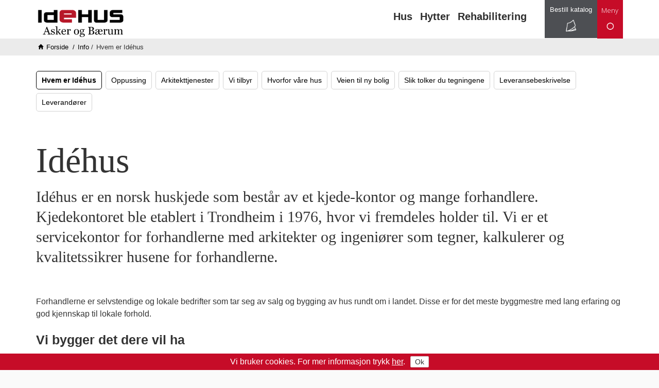

--- FILE ---
content_type: text/html; charset=utf-8
request_url: http://www.idehus-askerogbaerum.no/info/hvem-er-idehus
body_size: 5132
content:
<!DOCTYPE html><html><head><title>Hvem er Id&eacute;hus - Id&eacute;hus</title><meta name="google-site-verification" content="BqBppAP1yb4bL6dWZBuKnGZAnOiZwiUPz22BVBuAHrw"/><meta http-equiv="Content-Type" content="text/html; charset=utf-8"><meta name="description" content=""><link rel="shortcut icon" href="https://s3-eu-west-1.amazonaws.com/solvecms/idehus-askerogbaerum-no/1c0050d5-d328-41aa-8a4d-c4f9166ee1a2?v=2"/><link href="//netdna.bootstrapcdn.com/bootstrap/3.3.1/css/bootstrap.min.css" rel="stylesheet"><meta name="viewport" content="width=device-width, initial-scale=1.0"><link href='https://fonts.googleapis.com/css?family=Open+Sans:300,400,600,700,800' rel='stylesheet' type='text/css'><link href="/public/stylesheets/pasta.css" rel="stylesheet" type="text/css"><link href="https://s3-eu-west-1.amazonaws.com/solvecms/idehus.no/idehus/style.css?v=202601212346" rel="stylesheet" type="text/css"><link href="https://s3-eu-west-1.amazonaws.com/solvecms/idehus-askerogbaerum-no/idehus-asker-og-baerum-as/style.css?v=202410030936" rel="stylesheet" type="text/css"><link rel="stylesheet" href="https://blueimp.github.io/Gallery/css/blueimp-gallery.min.css"><link rel="stylesheet" href="/public/javascripts/bootstrap-image-gallery-3.1.0/css/bootstrap-image-gallery.min.css"><style>.blueimp-gallery>.slides>.slide>.slide-content,.blueimp-gallery>.prev,.blueimp-gallery>.next,.blueimp-gallery>.close,.blueimp-gallery>.play-pause{overflow:hidden}</style><link rel="stylesheet" type="text/css" href="https://cdnjs.cloudflare.com/ajax/libs/slick-carousel/1.5.5/slick.min.css"/><link rel="stylesheet" type="text/css" href="https://cdnjs.cloudflare.com/ajax/libs/slick-carousel/1.5.5/slick-theme.min.css"/><link href="/extra.css" rel="stylesheet" type="text/css"><!--[if lt IE 9]><script src="/public/javascripts/html5shiv.min.js"></script><![endif]--><script>
    (function(i,s,o,g,r,a,m){i['GoogleAnalyticsObject']=r;i[r]=i[r]||function(){
        (i[r].q=i[r].q||[]).push(arguments)},i[r].l=1*new Date();a=s.createElement(o),
            m=s.getElementsByTagName(o)[0];a.async=1;a.src=g;m.parentNode.insertBefore(a,m)
    })(window,document,'script','//www.google-analytics.com/analytics.js','ga');

    ga('create', 'UA-116927851-1', 'auto');
    ga('require', 'displayfeatures');
    ga('send', 'pageview');

</script><link href="/public/stylesheets/rowmachine-employeelist.css" rel="stylesheet" type="text/css"><link href="/public/stylesheets/rowmachine-product.css" rel="stylesheet" type="text/css"></head><body class=" body-mi785 template-185 template-sidemeny lang-no member-page"><noscript><iframe src="//www.googletagmanager.com/ns.html?id=GTM-T6CG5J" height="0" width="0" style="display:none;visibility:hidden"></iframe></noscript><script>(function(w,d,s,l,i){w[l]=w[l]||[];w[l].push({'gtm.start':
                new Date().getTime(),event:'gtm.js'});var f=d.getElementsByTagName(s)[0],
                j=d.createElement(s),dl=l!='dataLayer'?'&l='+l:'';j.async=true;j.src=
                '//www.googletagmanager.com/gtm.js?id='+i+dl;f.parentNode.insertBefore(j,f);
        })(window,document,'script','dataLayer','GTM-T6CG5J');</script><div class="section bg15 section-header template-bg-on"><div class="container"><div class="row"><div class="col-sm-3"><div class="module-logo "><a href="/"><img src="https://s3-eu-west-1.amazonaws.com/solvecms/idehus-askerogbaerum-no/4368c6c7-89e4-44e4-bb23-50951b84d21a" alt="Hjem"/></a></div></div><div class="col-sm-9"><div class="module-menu-holder sidemenu mobilmeny clickdown offscreen"><button class="module-menu-button" type="button" data-target=".module-menu-holder"><span class="sr-only">Vis navigasjon</span><span class="icon-bar"></span><span class="icon-bar"></span><span class="icon-bar"></span></button><ul class="module-menu level1"><li class="mi159"><a href="/hus"><span class="mi-txtspan">Hus</span></a></li><li class="mi165"><a href="/hytter"><span class="mi-txtspan">Hytter</span></a></li><li class="mi214"><a href="/katalog"><span class="mi-txtspan">Katalog</span></a></li><li class="mi236"><a href="/om-oss"><span class="mi-txtspan">Om oss</span></a></li><li class="mi244"><a href="/kontakt"><span class="mi-txtspan">Kontakt</span></a></li><li class="mi292"><a href="/rehabilitering"><span class="mi-txtspan">Rehabilitering</span></a></li><li class="mi381"><a href="/bilder-fra-vare-prosjekter"><span class="mi-txtspan">Bilder fra v&aring;re prosjekter</span></a></li><li class="mi746 current has-children"><a href="/info"><span class="mi-txtspan">Info</span></a><ul class="level2"><li class="mi785 current"><a href="/info/hvem-er-idehus"><span class="mi-txtspan">Hvem er Id&eacute;hus</span></a></li><li class="mi25564"><a href="/info/rehabilitering-ombygging-og-tilbygg"><span class="mi-txtspan">Oppussing</span></a></li><li class="mi728"><a href="/info/arkitekttjenester"><span class="mi-txtspan">Arkitekttjenester</span></a></li><li class="mi791"><a href="/info/dette-byr-vi-pa"><span class="mi-txtspan">Vi tilbyr</span></a></li><li class="mi797"><a href="/info/hvorfor-vare-hus"><span class="mi-txtspan">Hvorfor v&aring;re hus</span></a></li><li class="mi803"><a href="/info/veien-til-ny-bolig"><span class="mi-txtspan">Veien til ny bolig</span></a></li><li class="mi809"><a href="/info/slik-tolker-du-tegningene"><span class="mi-txtspan">Slik tolker du tegningene</span></a></li><li class="mi833"><a href="/info/leveransebeskrivelse"><span class="mi-txtspan">Leveransebeskrivelse</span></a></li><li class="mi827"><a href="/info/leverandorer"><span class="mi-txtspan">Leverand&oslash;rer</span></a></li></ul></li></ul></div><div class="module-menu-holder sidemenu desktopmeny clickdown "><button class="module-menu-button" type="button" data-target=".module-menu-holder"><span class="sr-only">Vis navigasjon</span><span class="icon-bar"></span><span class="icon-bar"></span><span class="icon-bar"></span></button><ul class="module-menu level1"><li class="mi159"><a href="/hus"><span class="mi-txtspan">Hus</span></a></li><li class="mi165"><a href="/hytter"><span class="mi-txtspan">Hytter</span></a></li><li class="mi214"><a href="/katalog"><span class="mi-txtspan">Katalog</span></a></li><li class="mi236"><a href="/om-oss"><span class="mi-txtspan">Om oss</span></a></li><li class="mi244"><a href="/kontakt"><span class="mi-txtspan">Kontakt</span></a></li><li class="mi292"><a href="/rehabilitering"><span class="mi-txtspan">Rehabilitering</span></a></li><li class="mi381"><a href="/bilder-fra-vare-prosjekter"><span class="mi-txtspan">Bilder fra v&aring;re prosjekter</span></a></li><li class="mi746 current has-children"><a href="/info"><span class="mi-txtspan">Info</span></a><ul class="level2"><li class="mi785 current"><a href="/info/hvem-er-idehus"><span class="mi-txtspan">Hvem er Id&eacute;hus</span></a></li><li class="mi25564"><a href="/info/rehabilitering-ombygging-og-tilbygg"><span class="mi-txtspan">Oppussing</span></a></li><li class="mi728"><a href="/info/arkitekttjenester"><span class="mi-txtspan">Arkitekttjenester</span></a></li><li class="mi791"><a href="/info/dette-byr-vi-pa"><span class="mi-txtspan">Vi tilbyr</span></a></li><li class="mi797"><a href="/info/hvorfor-vare-hus"><span class="mi-txtspan">Hvorfor v&aring;re hus</span></a></li><li class="mi803"><a href="/info/veien-til-ny-bolig"><span class="mi-txtspan">Veien til ny bolig</span></a></li><li class="mi809"><a href="/info/slik-tolker-du-tegningene"><span class="mi-txtspan">Slik tolker du tegningene</span></a></li><li class="mi833"><a href="/info/leveransebeskrivelse"><span class="mi-txtspan">Leveransebeskrivelse</span></a></li><li class="mi827"><a href="/info/leverandorer"><span class="mi-txtspan">Leverand&oslash;rer</span></a></li></ul></li></ul></div><div class="order-cata"><a href="/katalog"><h6>Bestill katalog</h6><img src="https://s3-eu-west-1.amazonaws.com/solvecms/idehus.no/a6f7af84-8681-468c-bd5a-30831588e712"></a></div><div class="order-cata" id="cata-2"><a href="/katalog"><h6>Katalog</h6><img src="https://s3-eu-west-1.amazonaws.com/solvecms/idehus.no/a6f7af84-8681-468c-bd5a-30831588e712"></a></div><ul class="ekstra-meny"><li><a href="/hus">Hus</a></li><li><a href="/hytter">Hytter</a></li><li><a href="/rehabilitering">Rehabilitering</a></li></ul></ul></div></div></div></div><div class="section bg67 section-breadcrumb template-bg-on"><div class="container"><div class="row"><div class="col-sm-12"><ol class="module-breadcrumb"><li><a href="/">Forside</a></li><li><a href="/info">Info</a></li><li class="active">Hvem er Id&eacute;hus</li></ol></div></div></div></div><div class="section bg182 template-bg-on"><div class="container"><div class="row"><div class="col-sm-12"><div class="module-menu-holder sidemenu venstremeny "><ul class="level2"><li class="mi785 current"><a href="/info/hvem-er-idehus"><span class="mi-txtspan">Hvem er Id&eacute;hus</span></a></li><li class="mi25564"><a href="/info/rehabilitering-ombygging-og-tilbygg"><span class="mi-txtspan">Oppussing</span></a></li><li class="mi728"><a href="/info/arkitekttjenester"><span class="mi-txtspan">Arkitekttjenester</span></a></li><li class="mi791"><a href="/info/dette-byr-vi-pa"><span class="mi-txtspan">Vi tilbyr</span></a></li><li class="mi797"><a href="/info/hvorfor-vare-hus"><span class="mi-txtspan">Hvorfor v&aring;re hus</span></a></li><li class="mi803"><a href="/info/veien-til-ny-bolig"><span class="mi-txtspan">Veien til ny bolig</span></a></li><li class="mi809"><a href="/info/slik-tolker-du-tegningene"><span class="mi-txtspan">Slik tolker du tegningene</span></a></li><li class="mi833"><a href="/info/leveransebeskrivelse"><span class="mi-txtspan">Leveransebeskrivelse</span></a></li><li class="mi827"><a href="/info/leverandorer"><span class="mi-txtspan">Leverand&oslash;rer</span></a></li></ul></div><div class="section bg14 section-standard "><div class="container"><div class="row"><div class="col-sm-12"><div class="module-article article855 "><h1>Idéhus </h1><h2>Idéhus er en norsk huskjede som består av et kjede-kontor og mange forhandlere. Kjedekontoret ble etablert i Trondheim i 1976, hvor vi fremdeles holder til. Vi er et servicekontor for forhandlerne med arkitekter og ingeniører som tegner, kalkulerer og kvalitetssikrer husene for forhandlerne.</h2><p> </p><p>Forhandlerne er selvstendige og lokale bedrifter som tar seg av salg og bygging av hus rundt om i landet. Disse er for det meste byggmestre med lang erfaring og god kjennskap til lokale forhold.</p><h3>Vi bygger det dere vil ha</h3><p>Vi utfører de fleste byggeoppdrag og er behjelpelig i alle deler av byggeprosessen. Vi har kundens ønsker og behov i fokus og sørger for å gjøre byggeprosjektet til en trygg og positiv opplevelse.</p><p> </p></div><div class="module-article article877 "><h3>IdéhusGruppen AS</h3><p>Idéhus har vært på markedet i snart 50 år nå. Siden starten i 1976 har vi bygd flere tusen hus, hytter og garasjer over hele landet. Vi har tatt vare på de beste løsningene og gjort dem til utgangspunkt for våre mange modeller.</p><p>Nye modeller lanseres hvert år- men kjernen i våre produkter ligger fast; disse boligene er tuftet på det beste i norsk håndverkertradisjon. Idéhus er ikke bare trivelige boliger. De er også praktiske, energiøkonomiske og tilpasningsdyktige.</p><p>I Idéhus er lokal tilhørighet og kunnskap viktig. Vi tror nærhet til kunden gir økt trygghet, og økt kunnskap om lokale klimatiske forhold og håndverktradisjoner.</p><p>I tillegg til at vi bygger hus, hytter og garasjer inkluderer også vår virksomhet påbygg, tilbygg, rehabilitering, ungdomsboliger samt små og store bolig- og hytteområder.</p><p> </p></div></div></div></div></div></div></div></div></div><div class="section bg149 section-footer template-bg-on"><div class="container"><div class="row"><div class="col-sm-6"><div class="module-article article270 "><p><strong>Idehus Asker og Bærum AS</strong></p><p>Bjørn Jacobsen<br/>Tlf: 908 22 305</p><p>Kristian Jacobsen<br/>Tlf: 474 55 719</p><p>Spikkestadveien 100, 3440 Røyken</p></div></div><div class="col-sm-6"><div class="module-article article268 "><p><a href="http://www.idehus.no" target="_blank"><img style="width: 200px;" alt="idehus-logo-24-sort.png" src="https://s3-eu-west-1.amazonaws.com/solvecms/idehus-askerogbaerum-no/68b4bfe2-884b-4169-9ab0-d007ae617f3b"/></a></p></div></div></div></div></div><div id="cookies"><div class="container"><div class="cookies-content"><p>Vi bruker cookies. For mer informasjon trykk <a href="/cookies">her</a>.</p><button onclick="acceptCookies()">Ok</button></div></div></div><script src="//ajax.googleapis.com/ajax/libs/jquery/1.9.1/jquery.min.js"></script><script type="text/javascript" src="//cdnjs.cloudflare.com/ajax/libs/jquery.matchHeight/0.6.0/jquery.matchHeight-min.js"></script><script src="//netdna.bootstrapcdn.com/bootstrap/3.3.1/js/bootstrap.min.js"></script><script src="https://blueimp.github.io/Gallery/js/jquery.blueimp-gallery.min.js"></script><script src="/public/javascripts/bootstrap-image-gallery-3.1.0/js/bootstrap-image-gallery.min.js"></script><script type="text/javascript">
    function acceptCookies(){
        var request = $.ajax({
            type:'POST',
            url:'/application/acceptCookies'
        });
        request.done(function(response, textStatus, jqXHR){
            if(response.success){
                var height = $("#cookies").height();
                $("#cookies").fadeOut(function(){
                    this.remove();
                    var bodyPaddingBotInt = parseInt($("body").css("padding-bottom"));
                    $("body").css("padding-bottom", bodyPaddingBotInt-height);
                });
            }
        });
    }

    $(document).ready(function(){
        var cookieDivHeight = $("#cookies").height();
        var bodyPaddingBotInt = parseInt($("body").css("padding-bottom"));
        $("body").css("padding-bottom", cookieDivHeight+bodyPaddingBotInt);
    });
</script><script type="text/javascript" src="https://cdnjs.cloudflare.com/ajax/libs/slick-carousel/1.5.5/slick.min.js"></script><script src="https://f.vimeocdn.com/js/froogaloop2.min.js"></script><script type="text/javascript">
    var tag = document.createElement('script');

    tag.src = "https://www.youtube.com/iframe_api";
    var firstScriptTag = document.getElementsByTagName('script')[0];
    firstScriptTag.parentNode.insertBefore(tag, firstScriptTag);

    var youtubeSlides = new Array();
    var vimeoSlides = new Array();
    function onYouTubeIframeAPIReady() {
        var $players = $('.slick-slide.slide-video').not('.slick-cloned').find('.youtube-video-slide');
        $players.each(function(index, object){
            var id = $(object).attr('id');
            player = new YT.Player( id, {
                events: { 'onStateChange': onPlayerStateChange }
            });
            youtubeSlides.push(player);
        });
    }
    function onPlayerStateChange(event) {
        var player = event.target.f;
        var $carousel = $(player).closest('.slick-carousel');
        if($carousel.hasClass('slick-autoplay')){
            switch(event.data) {
                case 0: //end
                    $carousel.slick('slickPlay');
                    $carousel.slick('slickSetOption', 'autoplay', true, true);
                    break;
                case 1: //play
                    $carousel.slick('slickPause');
                    $carousel.slick('slickSetOption', 'autoplay', false, true);
                    break;
                case 2: //pause
                    $carousel.slick('slickPlay');
                    $carousel.slick('slickSetOption', 'autoplay', true, true);
                    break;
            }
        }
    }

    function vimeoInit(carousel){
        var $slides = $(carousel).find('.slick-slide.slide-video').not('.slick-cloned').find('.vimeo-video-slide');
        $slides.each(function(index, object){
            var player = $f(object);
            player.addEvent('ready', function(){
                player.addEvent('pause', vimeoPause);
                player.addEvent('finish', vimeoEnd);
                player.addEvent('playProgress', vimeoPlay);
            });
            vimeoSlides.push(player);
        });
    }

    function vimeoPause(id) {
        var $carousel = $("#"+id).closest('.slick-carousel');
        if($carousel.hasClass('slick-autoplay')){
            $carousel.slick('slickPlay');
            $carousel.slick('slickSetOption', 'autoplay', true, true);
        }
    }

    function vimeoEnd(id) {
        var $carousel = $("#"+id).closest('.slick-carousel');
        if($carousel.hasClass('slick-autoplay')){
            $carousel.slick('slickPlay');
            $carousel.slick('slickSetOption', 'autoplay', true, true);
        }
    }

    function vimeoPlay(data, id) {
        var $carousel = $("#"+id).closest('.slick-carousel');
        if($carousel.hasClass('slick-autoplay')){
            $carousel.slick('slickPause');
            $carousel.slick('slickSetOption', 'autoplay', false, true);
        }
    }
</script><script type="text/javascript">
    $(document).ready(function(){
        $('.module-menu-holder .module-menu-button').on("click", function(e){
            e.preventDefault();
            if($('.module-menu-holder').hasClass("open")) {
                $('.module-menu-holder').removeClass('open');
                $('body').removeClass('menu-open');
            } else {
                $('.main-menu-holder').show();
                $('.module-menu-holder').addClass('open');
                $('body').addClass('menu-open');
            }
        });

        $(document).on("mousedown touchstart", function(e){
            if(e.which == 1 || e.which == 0){
                var item = $('.module-menu-holder');
                var menu = $('.module-menu-holder .module-menu-button');
                if(!item.is(e.target) && item.has(e.target).length === 0 && !menu.is(e.target)){
                    if($('.module-menu-holder').hasClass("open")) {
                        $('.module-menu-holder').removeClass('open');
                        $('body').removeClass('menu-open');
                    }
                }
            }
        });
    });
</script><script>
    $(document).ready(function() {

        var $carousels = $('.carousel');

        $carousels.each(function(index, carousel){
            var responsiveData = $(carousel).data("responsive");
            var responsive;
            if(responsiveData != "''") {
                obj=eval("("+responsiveData+")");
                eval('responsive='+obj);
                console.log(responsive);
            } else {
                responsive = "";
            }
            $(carousel).slick({
                dots: $(carousel).data("dots"),
                infinite: true,
                slidesToShow: $(carousel).data("slides-to-show"),
                slidesToScroll: $(carousel).data("slides-to-scroll"),
                autoplay: $(carousel).data("autoplay"),
                autoplaySpeed: $(carousel).data("autoplaySpeed"),
                fade: $(carousel).data("fade"),
                arrows: $(carousel).data("arrows"),
                responsive: [responsive],
                slide: 'div'
            });
        });


    });
</script><script src="/extra.js"></script><script>
                        var getPicture = function(options) {var pattern = '/picture/:id/:type.jpg';for(key in options) {var val = options[key];pattern = pattern.replace(':' + encodeURIComponent(key), ( (val===undefined || val===null)?'': val));}return pattern;}
            var getDocument = function(options) {var pattern = '/dokument/:id/:fileName';for(key in options) {var val = options[key];pattern = pattern.replace(':' + encodeURIComponent(key), ( (val===undefined || val===null)?'': val));}return pattern;}
            var show = function(options) {var pattern = '/:alias';for(key in options) {var val = options[key];pattern = pattern.replace(':' + encodeURIComponent(key), ( (val===undefined || val===null)?'': val));}return pattern;}
            var index = function(options) {var pattern = '/';for(key in options) {var val = options[key];pattern = pattern.replace(':' + encodeURIComponent(key), ( (val===undefined || val===null)?'': val));}return pattern;}
        </script></body></html>

--- FILE ---
content_type: text/css; charset=utf-8
request_url: http://www.idehus-askerogbaerum.no/public/stylesheets/pasta.css
body_size: 40946
content:
.borderbox{-moz-box-sizing:border-box;-webkit-box-sizing:border-box;box-sizing:border-box}.clearfix:before,.clearfix:after{content:" ";display:table}.clearfix:after{clear:both}body{font-size:14px;line-height:17px;position:relative;right:0;-moz-transition:all .15s cubic-bezier(.2, 1.09, .71, 1.01);-webkit-transition:all .15s cubic-bezier(.2, 1.09, .71, 1.01);-o-transition:all .15s cubic-bezier(.2, 1.09, .71, 1.01);transition:all .15s cubic-bezier(.2, 1.09, .71, 1.01)}@media (min-width: 551px) and (max-width: 767px),(min-width: 321px) and (max-width: 550px),(max-width: 320px){body.menu-open{right:200px}}body.menu-open .module-menu-holder.sidemenu.clickdown.offscreen .module-menu-button .icon-bar:nth-of-type(2){right:6px;top:10px;-webkit-transform:rotate(45deg);-ms-transform:rotate(45deg);transform:rotate(45deg)}body.menu-open .module-menu-holder.sidemenu.clickdown.offscreen .module-menu-button .icon-bar:nth-of-type(3){right:6px;top:18px;-webkit-transform:rotate(-45deg);-ms-transform:rotate(-45deg);transform:rotate(-45deg)}body.menu-open .module-menu-holder.sidemenu.clickdown.offscreen .module-menu-button:focus{outline:none}body.menu-open .module-menu-holder.sidemenu.clickdown.offscreen>.module-menu{-moz-transition:all .15s cubic-bezier(.2, 1.09, .71, 1.01);-webkit-transition:all .15s cubic-bezier(.2, 1.09, .71, 1.01);-o-transition:all .15s cubic-bezier(.2, 1.09, .71, 1.01);transition:all .15s cubic-bezier(.2, 1.09, .71, 1.01);right:0;display:block}h1,h2,h3,h4,h5,h6,p{margin-top:0;line-height:normal}ul{list-style:none;padding:0}img{max-width:100%}.menu-clickdown{position:relative;margin:10px 0 10px 0;float:right;display:none;clear:both}@media (max-width:767px){.menu-clickdown{display:block}}.menu-clickdown .dropdown-toggle{display:block;margin-bottom:0;float:right;width:60px;height:40px;background:#ddd;padding:5px 0 0 0;-moz-box-shadow:none;-webkit-box-shadow:none;box-shadow:none}.menu-clickdown .dropdown-toggle .icon-bar{display:block;width:34px;height:3px;margin:5px auto 0;background-color:#000}.menu-clickdown .dropdown-menu{-moz-box-shadow:none;-webkit-box-shadow:none;box-shadow:none;background:#ddd;border:none;left:auto;right:0;padding:10px 0;margin:0 0 10px 0;-webkit-border-radius:0;-moz-border-radius:0;-ms-border-radius:0;-o-border-radius:0;border-radius:0;-moz-transition:all .1s;-webkit-transition:all .1s;-o-transition:all .1s;transition:all .1s}.menu-clickdown .dropdown-menu a{color:#000;font-size:18px;line-height:normal;text-align:right;padding:3px 5px}.menu-clickdown .dropdown-menu a:hover{background-color:#333;color:#fff}@media (max-width:480px){.menu-clickdown{float:none}.menu-clickdown:before,.menu-clickdown:after{content:" ";display:table}.menu-clickdown:after{clear:both}.menu-clickdown .dropdown-menu{position:relative;clear:both;width:100%}.menu-clickdown .dropdown-menu a{padding:3px 20px}}.module-logo{float:left;margin-top:10px;margin-bottom:10px}.module-logo>a{float:left}.module-menu-holder{z-index:100}.module-menu-holder:before,.module-menu-holder:after{content:" ";display:table}.module-menu-holder:after{clear:both}.module-menu-holder>ul{margin:0}.module-menu-holder a{padding:7px 10px 5px;display:block;color:#000}.module-menu-holder a span{display:block}.module-menu-holder a:hover{text-decoration:none;color:#006ccb}.module-menu-holder li{display:block}.module-menu-holder>ul>li>a{font-size:16px}@media (min-width: 1200px),(min-width: 992px) and (max-width: 1199px),(min-width: 768px) and (max-width: 991px){.module-menu-holder.menu-visible-mobile{display:none}}@media (min-width: 551px) and (max-width: 767px),(min-width: 321px) and (max-width: 550px),(max-width: 320px){.module-menu-holder.menu-visible-desktop{display:none}}.module-menu-holder .current>a{font-weight:bold;border-color:#006ccb}.module-menu-holder .module-menu-button{background-color:#000;border-radius:100px;border:none;width:30px;height:30px;padding:0}.module-menu-holder .module-menu-button .icon-bar{background-color:#fff;right:9px;width:12px;-moz-transition:all .1s ease-in-out;-webkit-transition:all .1s ease-in-out;-o-transition:all .1s ease-in-out;transition:all .1s ease-in-out}.module-menu-holder .module-menu-button .icon-bar:nth-of-type(2){top:11px;-ms-transform-origin:top left;-webkit-transform-origin:top left;transform-origin:top left}.module-menu-holder .module-menu-button .icon-bar:nth-of-type(3){top:17px;-ms-transform-origin:bottom left;-webkit-transform-origin:bottom left;transform-origin:bottom left}.module-menu-holder .module-menu-button:hover{background-color:#404040}.module-menu-holder .module-menu-button:hover:focus{outline:none}.module-menu-holder .children-arrows>ul>li.has-children>a>.mi-txtspan:after{content:"▾";position:relative;left:4px}.module-menu-holder .children-arrows-sub li ul li.has-children{position:relative}.module-menu-holder .children-arrows-sub li ul li.has-children>a{padding-right:12px}.module-menu-holder .children-arrows-sub li ul li.has-children>a>.mi-txtspan:after{content:"▸";position:absolute;top:5px;right:5px}.module-menu-holder.hover,.module-menu-holder.tabs{margin:10px 0 10px 0;clear:left}.module-menu-holder.hover{float:left}.module-menu-holder.hover>ul>li.has-children>a>.mi-txtspan:after{content:"▾";position:relative;left:4px}.module-menu-holder.hover li ul li.has-children{position:relative}.module-menu-holder.hover li ul li.has-children>a{padding-right:12px}.module-menu-holder.hover li ul li.has-children>a>.mi-txtspan:after{content:"▸";position:absolute;top:5px;right:5px}.module-menu-holder.hover ul ul{min-width:180px;padding:3px 0;border-radius:2px;margin-top:-3px}.module-menu-holder.hover li li:hover{background-color:#f1f1f1}.module-menu-holder.hover li{position:relative}.module-menu-holder.hover li ul{display:none;position:absolute;z-index:110;top:-1px;left:100%;margin-left:0;border:1px solid #c6c6c6;background-color:#fff;box-sizing:content-box}.module-menu-holder.hover li:hover>ul{display:block}.module-menu-holder.hover>ul>li{float:left}.module-menu-holder.hover>ul>li>a{padding:10px;padding-left:3px}.module-menu-holder.hover>ul>li>ul{left:0;top:100%}.module-menu-holder.currentstandout li ul{display:none}.module-menu-holder.currentstandout .current>ul{display:block}.module-menu-holder.sidemenu{margin:0 0 15px 0;background-color:#fff;padding:5px 0;border:1px solid #e0e0e0;border-radius:3px}.module-menu-holder.sidemenu .module-menu{margin:0}.module-menu-holder.sidemenu a{padding:5px 10px}.module-menu-holder.sidemenu li .current>a{border-left:2px solid #000;margin-left:-2px}.module-menu-holder.sidemenu li.has-children>a>.mi-txtspan:after{content:"▾";position:relative;left:3px}.module-menu-holder.sidemenu li ul{border-left:2px solid #d8d8d8;margin-left:10px}.module-menu-holder.sidemenu>ul>li{margin-bottom:2px}.module-menu-holder.sidemenu>ul>li:last-of-type{margin-bottom:0}.module-menu-holder.sidemenu .current.has-children>a>.mi-txtspan:after{display:none}.module-menu-holder.sidemenu.clickdown.offscreen{float:right;width:30px;height:30px;padding:0;border:none;background-color:transparent;margin:25px 0 0 5px}.module-menu-holder.sidemenu.clickdown.offscreen>.module-menu{display:block;position:fixed;top:0;right:-200px;bottom:0;border-left:1px solid #d2d2d2;width:200px}.module-menu-holder.tabs{position:relative;margin-bottom:0}.module-menu-holder.tabs>ul>li.has-children>a>.mi-txtspan:after{content:"▾";position:relative;left:4px}.module-menu-holder.tabs>ul>li{float:left}.module-menu-holder.tabs>ul>li>a{border-bottom:none;border:1px solid transparent;position:relative;z-index:100}.module-menu-holder.tabs>ul>li ul{margin-left:7px;border-left:1px solid #ccc}.module-menu-holder.tabs>ul>li>ul{display:none;position:absolute;z-index:50;top:100%;left:0;right:0;margin:-1px 0 0 0;opacity:1;border-left:none;border:1px solid #ccc;padding:5px;background-color:#fff}.module-menu-holder.tabs>ul>li>ul>li{float:left}.module-menu-holder.tabs .has-children:hover{background-color:#fff}.module-menu-holder.tabs .has-children:hover>a{border-color:#ccc;border-bottom-color:#fff}.module-menu-holder.tabs .has-children:hover>ul{display:block}.module-menu-holder.sitemap>ul>li{float:left}.module-menu-holder.sitemap>ul>li ul{border-left:1px solid #ccc;margin-left:10px}.module-menu-holder.sitemap.offscreen .module-menu{position:fixed;overflow-y:auto;top:0;width:200px;right:-200px}.module-menu-holder.clickdown,.module-menu-holder.hoverdown{margin:10px 10px 10px 0}.module-menu-holder.clickdown .module-menu,.module-menu-holder.hoverdown .module-menu{display:none;margin:0}.module-menu-holder.clickdown .module-menu:before,.module-menu-holder.hoverdown .module-menu:before,.module-menu-holder.clickdown .module-menu:after,.module-menu-holder.hoverdown .module-menu:after{content:" ";display:table}.module-menu-holder.clickdown .module-menu:after,.module-menu-holder.hoverdown .module-menu:after{clear:both}.module-menu-holder.clickdown.open .module-menu,.module-menu-holder.hoverdown:hover .module-menu{display:block}@media (min-width: 321px) and (max-width: 550px),(max-width: 320px){.col-sm-3 .module-menu-holder.sidemenu{display:block}}.module-menu-button{background-color:#fff;border:1px solid #ccc;border-radius:0;padding:4px 35px 4px 7px;position:relative}.module-menu-button .icon-bar{height:2px;width:15px;background-color:#6b6b6b;position:absolute;right:8px}.module-menu-button .icon-bar:nth-of-type(2){top:8px}.module-menu-button .icon-bar:nth-of-type(3){top:14px}.module-menu-button .icon-bar:nth-of-type(4){display:none}.module-article{position:relative}.module-article ul{list-style:disc;margin-left:9px;padding-left:13px}.productpage .buy{margin-bottom:30px;display:inline-block;color:#fff;padding:3px 10px 4px;margin-bottom:10px;border-radius:2px;background-color:#006ccb}.productpage .buy:hover{text-decoration:none;color:#fff;background-color:#006ccb}.productpage .price{margin-bottom:20px}.productpage .image-area{margin-right:2%;margin-bottom:2%;float:left}.product-info{padding:25px;margin-bottom:0;margin-top:20px;background-color:#fff;-webkit-border-radius:3px 3px 0 0;-moz-border-radius:3px 3px 0 0;-ms-border-radius:3px 3px 0 0;-o-border-radius:3px 3px 0 0;border-radius:3px 3px 0 0}.product-info .head{background-color:#f5f5f5;margin:-25px;margin-bottom:20px;padding:25px;display:block;-webkit-border-radius:3px 3px 0 0;-moz-border-radius:3px 3px 0 0;-ms-border-radius:3px 3px 0 0;-o-border-radius:3px 3px 0 0;border-radius:3px 3px 0 0}.product-info h1{font-size:37px;line-height:42px;margin-top:0;text-align:center}.product-info h2{font-size:27px;line-height:37px;font-weight:200;color:#969696;text-align:center}.product-info .side{float:right;display:block;width:100%;background-color:#f5f5f5;-webkit-border-radius:3px;-moz-border-radius:3px;-ms-border-radius:3px;-o-border-radius:3px;border-radius:3px;padding:30px;padding-bottom:20px;-moz-box-sizing:border-box;-webkit-box-sizing:border-box;box-sizing:border-box}@media (max-width:480px){.product-info{padding:10px}.product-info .head{margin:-10px;margin-bottom:10px}.product-info .head h1{font-size:28px;line-height:35px}.product-info .head h2{font-size:25px;line-height:33px}.product-info .side{padding:10px}}.productarticle{padding:0 30px 30px 30px;margin-bottom:30px;background-color:#fff}.in-stock{background-color:#008000;height:10px;width:10px;display:inline-block;margin-right:5px}.place-no-image{background-image:url("/public/images/no-photo.png");background-color:#f5f5f5;padding:10px;width:100%;height:100px;display:block;background-repeat:no-repeat;background-position:center}.place-no-image:hover{background-color:#e5f7ff}.module-productlist .product-img{max-height:150px;margin-bottom:10px}.module-productlist .product-img.no-image{background-image:url("/public/images/no-photo.png");background-color:#f5f5f5;padding:10px;width:100%;height:100px;display:block;background-repeat:no-repeat;background-position:center}.module-productlist .product-img.no-image:hover{background-color:#e5f7ff}.module-productlist h1,.module-productlist h1 a,.module-productlist h2,.module-productlist h2 a{font-size:17px;line-height:1.2em;font-weight:bold;color:#333}.module-productlist h2,.module-productlist h2 a{font-weight:600}.module-productlist p{margin-bottom:2px}.module-productlist .price{margin:7px 0;font-size:18px;font-weight:bold}.module-productlist .email{margin-bottom:5px;display:block}.module-productlist img{margin-bottom:7px}.module-productlist .buy,.module-productlist .info{display:inline-block;color:#fff;background:#000;padding:3px 10px 4px;margin-bottom:10px;border-radius:2px;background-color:#006ccb}.module-productlist .buy:hover,.module-productlist .info:hover{text-decoration:none;color:#fff;background-color:#005198}.module-productlist:before,.module-productlist:after{content:" ";display:table}.module-productlist:after{clear:both}.module-productlist.cards>li{float:left;padding-bottom:2px}@media (max-width:480px){.module-productlist.cards>li{max-width:none;margin-right:0}}.module-productlist.vertical>li{padding:10px 0;padding-bottom:2px;margin-bottom:10px;border-bottom:1px solid #ccc}.module-productlist.vertical>li:before,.module-productlist.vertical>li:after{content:" ";display:table}.module-productlist.vertical>li:after{clear:both}.module-productlist.vertical>li .product-img{max-height:100%}.module-productlist.vertical>li .product-img>a{margin:0}@media (min-width:500px){.module-productlist.vertical>li .product-img{float:left;width:200px;margin:0 10px 10px 0}}.module-employeelist.cards:before,.module-employeelist.cards:after{content:" ";display:table}.module-employeelist.cards:after{clear:both}.module-employeelist .facehugger{margin-bottom:5px;text-align:center}.module-employeelist .facehugger.no-image{display:block;min-height:170px;height:65%;background-image:url(/public/images/silhouette.png);background-repeat:no-repeat;background-position:center;background-size:cover}.module-employeelist h1{font-size:18px;margin-bottom:4px}.module-employeelist h2,.module-employeelist h3,.module-employeelist a,.module-employeelist p{line-height:1.4em;margin:0 0 2px}.module-employeelist.vertical>li{padding:10px 0 0}.module-employeelist.vertical>li:before,.module-employeelist.vertical>li:after{content:" ";display:table}.module-employeelist.vertical>li:after{clear:both}.module-employeelist.vertical>li:first-of-type{border-top:none}.module-employeelist.vertical>li:last-of-type{border-bottom:none}@media (min-width:500px){.module-employeelist.vertical>li .product-img{float:left;width:200px;margin:0 10px 10px 0}}.module-breadcrumb{margin:8px 0;padding:0;list-style:none;clear:left}.module-breadcrumb li{display:inline-block}.module-breadcrumb li:first-of-type a:before{content:"\e021";font-family:'Glyphicons Halflings';-webkit-font-smoothing:antialiased;padding-right:6px;font-size:10px;margin-right:0}.module-breadcrumb li:first-of-type a:hover:before{color:#006ccb}.module-breadcrumb a{display:inline-block;color:#000}.module-breadcrumb a:hover{text-decoration:none;color:#006ccb}.module-breadcrumb a:hover:before{color:#000}.module-breadcrumb a,.module-breadcrumb .active{padding:2px 4px}.module-breadcrumb a:before,.module-breadcrumb .active:before{content:"/";margin-right:6px}.module-breadcrumb .active{font-weight:bold}.module-formbuilder{margin-bottom:10px}.module-formbuilder .required label:after{content:"*";display:inline-block;margin-left:4px}.module-carousel{margin-bottom:15px;position:relative;visibility:hidden}.module-carousel:hover .carousel-control{opacity:1}.module-carousel:hover .carousel-control.left{left:15px}.module-carousel:hover .carousel-control.left:hover{left:5px}.module-carousel:hover .carousel-control.right{right:15px}.module-carousel:hover .carousel-control.right:hover{right:5px}.module-carousel .item{position:relative}.module-carousel .item img{margin:0 auto}.module-carousel.slick-initialized{visibility:visible}.module-carousel .slick-prev,.module-carousel .slick-next{height:30px;width:30px;background-color:#fff}.module-carousel .slick-prev:before,.module-carousel .slick-next:before{opacity:1;color:#000;font-family:Arial,sans-serif;font-weight:bold;position:relative;bottom:1px}.module-carousel .slick-prev:focus,.module-carousel .slick-next:focus{background-color:#fff}.module-carousel .slick-prev:focus:before,.module-carousel .slick-next:focus:before{color:#000}.module-carousel .slick-prev:hover,.module-carousel .slick-next:hover{background-color:#006ccb}.module-carousel .slick-prev:hover:before,.module-carousel .slick-next:hover:before{color:#fff}.module-carousel .slick-prev{left:10px}.module-carousel .slick-prev:before{content:"◂"}.module-carousel .slick-next{right:10px}.module-carousel .slick-next:before{content:"▸"}.carousel-control.right,.carousel-control.left{border-raduis:30px}.slide-caption{position:absolute;left:10px;right:auto;bottom:10px;padding:0}@media (min-width: 551px) and (max-width: 767px),(min-width: 321px) and (max-width: 550px),(max-width: 320px){.slide-caption{position:relative;top:5px;bottom:auto;left:0}}.slide-caption h1,.slide-caption h2,.slide-caption h3,.slide-caption h4,.slide-caption h5,.slide-caption h6,.slide-caption p{display:inline-block;margin:0;padding:1px 10px;float:left;clear:both;background:#fff;color:#000}.slide-caption h1 a,.slide-caption h2 a,.slide-caption h3 a,.slide-caption h4 a,.slide-caption h5 a,.slide-caption h6 a,.slide-caption p a{display:inline-block}.slide-caption h1 a:hover,.slide-caption h2 a:hover,.slide-caption h3 a:hover,.slide-caption h4 a:hover,.slide-caption h5 a:hover,.slide-caption h6 a:hover,.slide-caption p a:hover{text-decoration:none}.slide-caption h1{font-size:16px;text-transform:uppercase;background-color:#333;color:#fff}.slide-caption h2{font-weight:bold;font-size:30px;line-height:36px}.module-news-stream:before,.module-news-stream:after{content:" ";display:table}.module-news-stream:after{clear:both}.module-news-stream li{clear:left;padding:10px}.module-news-stream li>div{float:left}.module-news-stream .img-holder{width:20%}.module-news-stream .text-holder{width:80%;padding-left:10px}.pagination .active{color:#fff}.pagination .active a{background:#333;border-color:#333}.pagination .active a:hover{background:#333;border-color:#333}.pagination .off a{color:#777}.modal-gallery .modal-footer,.modal-gallery .modal-header{display:none}.modal-gallery .modal-image{max-width:100%}.modal-gallery .modal-image:hover:before,.modal-gallery .modal-image:hover:after{opacity:1;border:none;color:#b1b1b1;width:40px;height:40px;background-color:#fff}.modal-gallery .modal-image:hover:before:hover,.modal-gallery .modal-image:hover:after:hover{color:#333}.modal-gallery .modal-image:hover:before{left:10px}.modal-gallery .modal-image:hover:after{right:10px}.module-gallery a{display:inline-block;margin:0 2px 2px 0;vertical-align:top}.module-gallery img{display:block}.module-gallery img:hover{opacity:.8}.module-gallery .thumbs{margin-top:5px}.module-gallery .thumbs img{max-width:120px;max-height:100%;margin-right:2px}.module-gallery .modal-body img{margin-top:7px}.module-gallery .blueimp-gallery .modal-body{padding-top:7px}.module-gallery .blueimp-gallery>.indicator>li{width:60px;height:40px;-webkit-border-radius:0;-moz-border-radius:0;-ms-border-radius:0;-o-border-radius:0;border-radius:0}.module-gallery .blueimp-gallery>.prev,.module-gallery .blueimp-gallery>.next{border-width:2px}.fixed{position:fixed;top:20px}.section-fixed-top{position:fixed;top:0;left:0;right:0;z-index:80;padding-top:0}.section-fixed-top>div{background-color:#fff}.section.search #search_result ul{margin:20px 0}.section.cart{margin-bottom:30px}.module-search{max-width:100%;position:relative}.module-search .search,.module-search .search-submit{padding:5px 8px;border:1px solid #aaa;background:#fff;float:left;line-height:normal}.module-search .search:focus,.module-search .search-submit:focus{outline:none}.module-search .search{-webkit-border-radius:2px 0 0 2px;-moz-border-radius:2px 0 0 2px;-ms-border-radius:2px 0 0 2px;-o-border-radius:2px 0 0 2px;border-radius:2px 0 0 2px;margin-right:-1px;width:130px}@media (min-width: 321px) and (max-width: 550px),(max-width: 320px){.module-search .search{display:block;width:180px}}.module-search .search-submit{-webkit-border-radius:0 2px 2px 0;-moz-border-radius:0 2px 2px 0;-ms-border-radius:0 2px 2px 0;-o-border-radius:0 2px 2px 0;border-radius:0 2px 2px 0}.module-search .search-submit:hover{background:#f5f5f5}@media (min-width: 1200px),(min-width: 992px) and (max-width: 1199px){.module-search,.shoppingcart-module{float:right;margin-top:35px}}@media (min-width: 1200px),(min-width: 992px) and (max-width: 1199px),(min-width: 768px) and (max-width: 991px),(min-width: 551px) and (max-width: 767px){.module-search,.shoppingcart-module{float:right;margin:25px 4px 10px}}@media (min-width: 321px) and (max-width: 550px),(max-width: 320px){.module-search,.shoppingcart-module{float:left;clear:both;margin:0 0 10px;margin-left:0}}#search_result{margin:20px 0}#search_result>ul>li{border-bottom:1px solid #ececec}#search_result>ul>li a{padding:4px 5px;display:block}#search_result>ul>li:last-of-type{border-bottom:none}.cart-button{float:right;border:1px solid #a5a5a5;background:#fff;padding:1px 9px;color:#242424;-webkit-border-radius:3px;-moz-border-radius:3px;-ms-border-radius:3px;-o-border-radius:3px;border-radius:3px}.cart-button *{vertical-align:middle}.cart-button:hover{background-color:#f5f5f5;text-decoration:none;color:#242424}.cart-button .cart-price{margin-right:5px}.cart-button .cart-icon{width:29px;height:29px;display:inline-block;background:url('/public/images/shoppingcart.png') center center no-repeat;background-size:18px}.cart-button .cart-number{background-color:#333;color:#fff;padding:2px 6px;margin-right:7px;font-size:12px;-webkit-border-radius:50px;-moz-border-radius:50px;-ms-border-radius:50px;-o-border-radius:50px;border-radius:50px}#shoppingcart,#delivery{margin:15px 0}#shoppingcart .required,#delivery .required{font-weight:normal;color:#6f6f6f;font-size:14px}#shoppingcart .sub-title,#delivery .sub-title{color:#a0a0a0;font-size:30px;font-weight:200;margin:5px 0 20px}#shoppingcart .alert.alert-error,#delivery .alert.alert-error{background:#e02121;border:none;color:#fff;text-shadow:none;font-weight:200}#shoppingcart .alert.alert-error .close,#delivery .alert.alert-error .close{color:#fff;opacity:1;text-shadow:none}#shoppingcart .table-header,#delivery .table-header{display:block;margin-bottom:5px;font-size:15px}#shoppingcart .table-header *,#delivery .table-header *{display:inline-block;font-weight:600;font-size:14px;text-transform:uppercase}#shoppingcart .table-header .header-name,#delivery .table-header .header-name{width:535px}#shoppingcart .table-header .header-amount,#delivery .table-header .header-amount{width:120px}#shoppingcart .table-header .header-price,#delivery .table-header .header-price{font-weight:600;margin-bottom:7px}#shoppingcart .table-header .header-total,#delivery .table-header .header-total{text-align:right;float:right;margin-right:7px}#shoppingcart .module-cartlist,#delivery .module-cartlist{width:100%;text-shadow:0 1px #fff}#shoppingcart .module-cartlist>div,#delivery .module-cartlist>div{-moz-box-sizing:border-box;-webkit-box-sizing:border-box;box-sizing:border-box;list-style:none;position:relative;margin-bottom:-1px;padding:7px;background-color:#f8f8f8;border:1px solid #e0e0e0;display:block;clear:both;width:100%;text-align:left}#shoppingcart .module-cartlist>div:before,#delivery .module-cartlist>div:before,#shoppingcart .module-cartlist>div:after,#delivery .module-cartlist>div:after{content:" ";display:table}#shoppingcart .module-cartlist>div:after,#delivery .module-cartlist>div:after{clear:both}#shoppingcart .module-cartlist>div p,#delivery .module-cartlist>div p{margin-bottom:4px}#shoppingcart .module-cartlist>div p.price,#delivery .module-cartlist>div p.price{font-weight:600;font-style:italic;font-size:20px}#shoppingcart .module-cartlist>div .name,#delivery .module-cartlist>div .name{font-size:19px}#shoppingcart .module-cartlist>div>span,#delivery .module-cartlist>div>span{display:block;float:left}#shoppingcart .module-cartlist>div:nth-child(even),#delivery .module-cartlist>div:nth-child(even){background-color:#eee;background-color:transparent}#shoppingcart .module-cartlist>div:first-of-type,#delivery .module-cartlist>div:first-of-type{-webkit-border-radius:3px 3px 0 0;-moz-border-radius:3px 3px 0 0;-ms-border-radius:3px 3px 0 0;-o-border-radius:3px 3px 0 0;border-radius:3px 3px 0 0}#shoppingcart .module-cartlist>div:last-of-type,#delivery .module-cartlist>div:last-of-type{-webkit-border-radius:0 0 3px 3px;-moz-border-radius:0 0 3px 3px;-ms-border-radius:0 0 3px 3px;-o-border-radius:0 0 3px 3px;border-radius:0 0 3px 3px}#shoppingcart .module-cartlist .product-img,#delivery .module-cartlist .product-img{min-height:1px;width:80px;min-width:80px;margin-right:10px;max-height:150px}#shoppingcart .module-cartlist .product-img img,#delivery .module-cartlist .product-img img{max-height:100%}#shoppingcart .module-cartlist .product-title,#delivery .module-cartlist .product-title{width:440px;font-weight:200;vertical-align:top}#shoppingcart .module-cartlist .product-title a,#delivery .module-cartlist .product-title a{font-weight:400}#shoppingcart .module-cartlist .product-title .prodnmb,#delivery .module-cartlist .product-title .prodnmb{color:#7a7a7a}#shoppingcart .module-cartlist .product-quantity,#delivery .module-cartlist .product-quantity{width:120px;vertical-align:middle}#shoppingcart .module-cartlist .product-quantity input,#delivery .module-cartlist .product-quantity input{width:70px;margin-right:10px;padding:6px 8px;margin:0 6px 0 5px;display:inline-block}#shoppingcart .module-cartlist .product-quantity .product-quantity-label,#delivery .module-cartlist .product-quantity .product-quantity-label{display:inline-block;position:relative;top:4px}#shoppingcart .module-cartlist .product-price,#delivery .module-cartlist .product-price{margin-left:5px}#shoppingcart .module-cartlist .product-total,#delivery .module-cartlist .product-total{text-align:right;float:right}#shoppingcart .module-cartlist .product-total span,#delivery .module-cartlist .product-total span{float:right;text-align:right;font-weight:600;font-size:16px;line-height:20px;color:#333;clear:both;display:block;margin:5px 5px 12px 5px}#shoppingcart .module-cartlist .product-total .remove,#delivery .module-cartlist .product-total .remove{float:right;display:block;clear:both;padding:1px 9px;background:#fff;color:#888;border:1px solid #cecece;-webkit-border-radius:15px;-moz-border-radius:15px;-ms-border-radius:15px;-o-border-radius:15px;border-radius:15px}#shoppingcart .module-cartlist .product-total .remove:hover,#delivery .module-cartlist .product-total .remove:hover{background:#f80000;color:#fff}#shoppingcart .module-cartlist .storage-status .title,#delivery .module-cartlist .storage-status .title{color:#000}#shoppingcart .module-cartlist .storage-status .available,#delivery .module-cartlist .storage-status .available,#shoppingcart .module-cartlist .storage-status .soon,#delivery .module-cartlist .storage-status .soon,#shoppingcart .module-cartlist .storage-status .unavailable,#delivery .module-cartlist .storage-status .unavailable{font-weight:600}#shoppingcart .module-cartlist .storage-status .available:before,#delivery .module-cartlist .storage-status .available:before{display:inline-block;content:" ";width:13px;height:13px;-webkit-border-radius:15px;-moz-border-radius:15px;-ms-border-radius:15px;-o-border-radius:15px;border-radius:15px;background-color:#00bb0f;margin:0 3px -1px 5px;border:1px solid #00990c}#shoppingcart .module-cartlist .storage-status .soon:before,#delivery .module-cartlist .storage-status .soon:before{display:inline-block;content:" ";width:13px;height:13px;-webkit-border-radius:15px;-moz-border-radius:15px;-ms-border-radius:15px;-o-border-radius:15px;border-radius:15px;background-color:#ffad00;margin:0 3px -1px 5px;border:1px solid #d18e00}#shoppingcart .module-cartlist .storage-status .unavailable:before,#delivery .module-cartlist .storage-status .unavailable:before{display:inline-block;content:" ";width:13px;height:13px;-webkit-border-radius:15px;-moz-border-radius:15px;-ms-border-radius:15px;-o-border-radius:15px;border-radius:15px;background-color:#e20000;margin:0 3px -1px 5px;border:1px solid #800}#shoppingcart .module-cartlist .error,#delivery .module-cartlist .error{background:#fdd8de !important;border:1px solid #f00;margin-bottom:0}#shoppingcart .calculations,#delivery .calculations{margin:10px}#shoppingcart .sum,#delivery .sum{display:block;text-align:right}#shoppingcart .sum span,#delivery .sum span{padding:4px;font-size:14px;line-height:normal;display:inline-block}#shoppingcart .sum .price-label,#delivery .sum .price-label,#shoppingcart .sum .vat-label,#delivery .sum .vat-label,#shoppingcart .sum .total-label,#delivery .sum .total-label{font-weight:600;color:#000}#shoppingcart .sum .price,#delivery .sum .price,#shoppingcart .sum .vat,#delivery .sum .vat,#shoppingcart .sum .total,#delivery .sum .total{font-weight:200;color:#777}#shoppingcart .shopping-actions,#delivery .shopping-actions{float:right}#shoppingcart .button,#delivery .button,#shoppingcart .button-primary,#delivery .button-primary{vertical-align:middle;display:inline-block;padding:7px 27px;border:none;-webkit-border-radius:2px;-moz-border-radius:2px;-ms-border-radius:2px;-o-border-radius:2px;border-radius:2px;margin:0 0 0 7px;font-size:16px;line-height:19px}#shoppingcart .button,#delivery .button{background-color:#e4e4e4;color:#464646}#shoppingcart .button:hover,#delivery .button:hover,#shoppingcart .button:focus,#delivery .button:focus{background-color:#cbcbcb}#shoppingcart .button-primary,#delivery .button-primary{background:#006ccb;color:#fff}#shoppingcart .button-primary:hover,#delivery .button-primary:hover,#shoppingcart .button-primary:focus,#delivery .button-primary:focus{background-color:#005198}#shoppingcart a.button,#delivery a.button,#shoppingcart a.button-primary,#delivery a.button-primary{text-decoration:none}@media (min-width: 1200px){#shoppingcart .table-header .header-name{width:745px}#shoppingcart .module-cartlist .product-title{width:650px}}@media (min-width: 1200px){#shoppingcart #crud #shoppingcart .table-header .header-name{width:600px}#shoppingcart #crud #shoppingcart .module-cartlist .product-title{width:510px}}@media (min-width: 768px) and (max-width: 991px){#shoppingcart .table-header .header-name{width:532px}#shoppingcart .module-cartlist .product-title{width:400px}#shoppingcart .module-cartlist .product-quantity{width:auto}#shoppingcart .module-cartlist .product-total{width:100px}}@media (max-width:767px){#shoppingcart .header-name,#shoppingcart .header-amount,#shoppingcart .header-price,#shoppingcart .header-total{width:auto !important;display:inline-block !important;float:none !important;text-align:left !important}#shoppingcart .header-name{color:#08c}#shoppingcart .header-amount{border:1px solid #ccc;-webkit-border-radius:2px;-moz-border-radius:2px;-ms-border-radius:2px;-o-border-radius:2px;border-radius:2px;padding:4px 5px;margin:0 4px;color:#808080}#shoppingcart .module-cartlist>div{display:block}#shoppingcart .module-cartlist .product-img{width:30%;margin:0;margin-bottom:10px}#shoppingcart .module-cartlist .product-title{width:70%;padding-left:10px;margin-bottom:10px}#shoppingcart .module-cartlist .product-quantity{clear:left;width:30%;text-align:left}#shoppingcart .module-cartlist .product-quantity input{text-align:right;margin-right:0}#shoppingcart .module-cartlist .product-total{float:none;width:70%;text-align:left;padding-left:7px;clear:both}#shoppingcart .module-cartlist .product-total span{text-align:left;float:left}#shoppingcart .module-cartlist .product-total .remove{position:absolute;right:7px}}.template-bg-off>.container,.template-bg-on .container .container{width:auto;padding:0}.template-bg-off>.container>.row{margin-left:0;margin-right:0}.template-bg-off>.container>.row>.col-md-12,.template-bg-off>.container>.row>.col-md-11,.template-bg-off>.container>.row>.col-md-10,.template-bg-off>.container>.row>.col-md-9,.template-bg-off>.container>.row>.col-md-8,.template-bg-off>.container>.row>.col-md-7,.template-bg-off>.container>.row>.col-md-6,.template-bg-off>.container>.row>.col-md-5,.template-bg-off>.container>.row>.col-md-4,.template-bg-off>.container>.row>.col-md-3,.template-bg-off>.container>.row>.col-md-2,.template-bg-off>.container>.row>.col-md-1,.template-bg-off>.container>.row>.col-sm-12,.template-bg-off>.container>.row>.col-sm-11,.template-bg-off>.container>.row>.col-sm-10,.template-bg-off>.container>.row>.col-sm-9,.template-bg-off>.container>.row>.col-sm-8,.template-bg-off>.container>.row>.col-sm-7,.template-bg-off>.container>.row>.col-sm-6,.template-bg-off>.container>.row>.col-sm-5,.template-bg-off>.container>.row>.col-sm-4,.template-bg-off>.container>.row>.col-sm-3,.template-bg-off>.container>.row>.col-sm-2,.template-bg-off>.container>.row>.col-xs-1,.template-bg-off>.container>.row>.col-xs-12,.template-bg-off>.container>.row>.col-xs-11,.template-bg-off>.container>.row>.col-xs-10,.template-bg-off>.container>.row>.col-xs-9,.template-bg-off>.container>.row>.col-xs-8,.template-bg-off>.container>.row>.col-xs-7,.template-bg-off>.container>.row>.col-xs-6,.template-bg-off>.container>.row>.col-xs-5,.template-bg-off>.container>.row>.col-xs-4,.template-bg-off>.container>.row>.col-xs-3,.template-bg-off>.container>.row>.col-xs-2,.template-bg-off>.container>.row>.col-xs-1,.template-bg-off>.container>.row>.col-lg-12,.template-bg-off>.container>.row>.col-lg-11,.template-bg-off>.container>.row>.col-lg-10,.template-bg-off>.container>.row>.col-lg-9,.template-bg-off>.container>.row>.col-lg-8,.template-bg-off>.container>.row>.col-lg-7,.template-bg-off>.container>.row>.col-lg-6,.template-bg-off>.container>.row>.col-lg-5,.template-bg-off>.container>.row>.col-lg-4,.template-bg-off>.container>.row>.col-lg-3,.template-bg-off>.container>.row>.col-lg-2,.template-bg-off>.container>.row>.col-lg-1{padding:0}.module-blogmeta{display:inline-block;padding:8px 8px 1px 8px;background-color:#eee}.module-blogmeta:before,.module-blogmeta:after{content:" ";display:table}.module-blogmeta:after{clear:both}.module-blogmeta .blogmeta-img,.module-blogmeta .blogmeta-info{float:left}.module-blogmeta .blogmeta-img{max-height:80px;margin-bottom:10px}.module-blogmeta .blogmeta-img>a{display:block;max-height:100%}.module-blogmeta .blogmeta-img>a>img{max-height:100%;border-radius:50%}.module-blogmeta .blogmeta-info{padding-left:10px;padding-bottom:5px}.module-blogmeta .blogmeta-info h3.blogmeta-author{font-size:18px;line-height:normal;margin-bottom:0}.module-blogmeta .blogmeta-info h3.blogmeta-author a{color:#000}.module-blogmeta .blogmeta-info .blogmeta-gplus{color:#000;font-size:14px}.module-blogmeta .blogmeta-info .blogmeta-date{font-size:12px}.module-blogmeta .blogmeta-info .blogmeta-date>span>span:last-of-type{position:relative;right:3px}.module-blogmeta .blogmeta-info .blogmeta-date .blogmeta-written,.module-blogmeta .blogmeta-info .blogmeta-date .blogmeta-edited{display:block}.module-taglist,.blogfeed-taglist{padding:0}.module-taglist li,.blogfeed-taglist li{display:inline-block;max-width:100%}.module-taglist li a,.blogfeed-taglist li a{display:inline-block;border:1px solid #006ccb;margin:0 3px 4px 0;padding:2px 5px 1px;border-radius:2px;background-color:#fff}.module-taglist li a:hover,.blogfeed-taglist li a:hover{text-decoration:none;background-color:#006ccb;color:#fff}.module-taglist li a span,.blogfeed-taglist li a span{display:inline-block;margin-left:5px}.module-blogfeed{margin-bottom:15px}.module-blogfeed>ul:before,.module-blogfeed>ul:after{content:" ";display:table}.module-blogfeed>ul:after{clear:both}.module-blogfeed>ul>li{border:1px solid #cecece}.module-blogfeed .blogfeed-img{text-align:center;display:block}.module-blogfeed .blogfeed-info{padding:15px;padding-bottom:3px}.module-blogfeed .blogfeed-date{margin:0}.module-blogfeed .blogfeed-date .time{margin-left:5px}.module-blogfeed .blogfeed-title1,.module-blogfeed .blogfeed-title2{color:#000}.module-blogfeed .blogfeed-title1:hover,.module-blogfeed .blogfeed-title2:hover{text-decoration:none;color:#006ccb}.module-blogfeed .blogfeed-title1 h2{font-size:18px;font-weight:bold}.module-blogfeed .blogfeed-title2 h3{font-size:16px}.module-blogfeed .blogfeed-author{padding:6px 15px;display:block}.module-blogfeed .blogfeed-author img{width:40px;border-radius:50%;vertical-align:middle;margin-right:7px}.module-blogfeed .blogfeed-author:hover{text-decoration:none}.module-blogfeed .blogfeed-author:hover span{text-decoration:underline}.module-blogfeed .blogfeed-taglist{padding:3px 15px}#cookies{text-align:center;position:fixed;right:0;bottom:0;left:0;background-color:rgba(255,255,255,0.75)}#cookies .container{padding:4px 0}#cookies p{margin:0;display:inline-block}#cookies p a{text-decoration:underline}#cookies p a:hover{color:#000}#cookies button{padding:2px 8px;background-color:#fff;border:1px solid #ccc;border-radius:2px;margin:0 0 0 10px}#cookies button:hover{background-color:#00a800;border-color:#00a800;color:#fff}.language-selector{margin:10px;display:inline-block;position:relative}@media (min-width: 1200px),(min-width: 992px) and (max-width: 1199px){.language-selector{margin-top:35px}}@media (min-width: 1200px),(min-width: 992px) and (max-width: 1199px),(min-width: 768px) and (max-width: 991px),(min-width: 551px) and (max-width: 767px){.language-selector{float:right;margin-right:10px}}.language-selector:hover a[href="#"]{border-radius:3px 3px 0 0}.language-selector:hover ul{display:block}.language-selector>a{border:1px solid #ccc;border-radius:2px;background-color:#fff;display:block;padding:4px;position:relative;z-index:100}.language-selector>a:before,.language-selector>a:after{content:" ";display:table}.language-selector>a:after{clear:both}.language-selector>a:hover{cursor:default}.language-selector>ul{display:none;position:absolute;top:100%;right:0;margin:0;margin-top:-1px;z-index:110;width:130px;background-color:#fff;padding:4px 0 0;border-radius:2px 0 2px 2px;border-bottom-width:0;border:1px solid #ccc}.language-selector>ul>li.current{display:none}.language-selector>ul a{color:#000;padding:0 4px 4px;display:block}.language-selector>ul a:before,.language-selector>ul a:after{content:" ";display:table}.language-selector>ul a:after{clear:both}.language-selector>ul a:hover .lang-name{text-decoration:underline}.language-selector .caret{float:left;margin:8px 5px 0 2px;color:#000}.language-selector .lang-img,.language-selector .lang-name{display:block;float:left}.language-selector .lang-name{color:#000;padding:2px 6px 1px}.lang-img{width:20px;height:20px;background-color:#fff}.language-selector .lang-no .lang-img,.language-selector .lang-en .lang-img,.language-selector .lang-sv .lang-img,.language-selector .lang-da .lang-img,.language-selector .lang-de .lang-img,.language-selector .lang-pl .lang-img,.language-selector .lang-fr .lang-img,.language-selector .lang-es .lang-img{background-image:url(images/langflag.png);background-position-y:0;display:inline-block}.language-selector .lang-no.blogfeed-title1 .lang-img,.language-selector .lang-en.blogfeed-title1 .lang-img,.language-selector .lang-sv.blogfeed-title1 .lang-img,.language-selector .lang-da.blogfeed-title1 .lang-img,.language-selector .lang-de.blogfeed-title1 .lang-img,.language-selector .lang-pl.blogfeed-title1 .lang-img,.language-selector .lang-fr.blogfeed-title1 .lang-img,.language-selector .lang-es.blogfeed-title1 .lang-img{margin-left:5px}.language-selector .lang-no .lang-img{background-position-x:-24px}.language-selector .lang-en .lang-img{background-position-x:0}.language-selector .lang-sv .lang-img{background-position-x:-142px}.language-selector .lang-da .lang-img{background-position-x:-119px}.language-selector .lang-de .lang-img{background-position-x:-96px}.language-selector .lang-pl .lang-img{background-position-x:-72px}.language-selector .lang-fr .lang-img{background-position-x:-165px}.language-selector .lang-es .lang-img{background-position-x:-48px}.blog-author .author-bio:before,.blog-author .author-bio:after{content:" ";display:table}.blog-author .author-bio:after{clear:both}.blog-author .blogmeta-img,.blog-author .blogmeta-info{float:left}.blog-author .blogmeta-img{margin:0 10px 10px 0}.blueimp-gallery .modal-content{border-radius:3px}.blueimp-gallery .modal-footer{padding:5px}.blueimp-gallery .modal-footer .btn{border-radius:2px;padding:6px 10px;border-color:#fff}.blueimp-gallery .modal-footer .btn i{color:#6f6f6f;padding:0 1px}.blueimp-gallery .modal-footer .btn i.glyphicon-chevron-left:before{content:"◀"}.blueimp-gallery .modal-footer .btn i.glyphicon-chevron-right:before{content:"▶"}.blueimp-gallery .modal-footer .btn:hover{background:#e8e8e8;border-color:#e8e8e8}.solve-ad{font-size:12px;color:#868686;margin:15px 5px 20px 0}.solve-ad a{color:#000}.solve-ad a:hover{text-decoration:none;color:#0069d0}

--- FILE ---
content_type: text/css
request_url: https://s3-eu-west-1.amazonaws.com/solvecms/idehus.no/idehus/style.css?v=202601212346
body_size: 337435
content:
body:before{content:"";display:none;position:fixed;bottom:0;left:0;z-index:100;font-size:17px;padding:5px 10px;background-color:rgba(0,0,0,0.75);color:white;border-top-right-radius:4px}@media(min-width:1800px){body:before{content:"xxxl"}}@media(min-width:1400px) and (max-width:1799px){body:before{content:"xxl"}}@media(min-width:992px) and (max-width:1399px){body:before{content:"xl"}}@media(min-width:768px) and (max-width:991px){body:before{content:"l"}}@media(min-width:551px) and (max-width:767px){body:before{content:"m"}}@media(min-width:321px) and (max-width:550px){body:before{content:"s"}}@media(max-width:320px){body:before{content:"xs"}}.superadmin:before{display:block}.georgia{font-family:"Georgia",serif;font-weight:400;font-style:normal}.lato{font-family:"lato",sans-serif}.template-forsidemal-24,.template-forside,.template-standard,.template-standard-24,.template-sidemeny-24,.template-leverandorer-24,.template-sidemeny,.template-standard-blogg{background-color:#fafafa!important}.template-forsidemal-24 .FixedHeader,.template-forside .FixedHeader,.template-standard .FixedHeader,.template-standard-24 .FixedHeader,.template-sidemeny-24 .FixedHeader,.template-leverandorer-24 .FixedHeader,.template-sidemeny .FixedHeader,.template-standard-blogg .FixedHeader{position:absolute;z-index:3;width:100%;padding-top:20px;padding-bottom:20px}@media(min-width:992px) and (max-width:1399px),(min-width:768px) and (max-width:991px),(min-width:551px) and (max-width:767px),(min-width:321px) and (max-width:550px),(max-width:320px){.template-forsidemal-24 .FixedHeader,.template-forside .FixedHeader,.template-standard .FixedHeader,.template-standard-24 .FixedHeader,.template-sidemeny-24 .FixedHeader,.template-leverandorer-24 .FixedHeader,.template-sidemeny .FixedHeader,.template-standard-blogg .FixedHeader{padding-left:20px;padding-right:20px}}@media(min-width:551px) and (max-width:767px),(min-width:321px) and (max-width:550px),(max-width:320px){.template-forsidemal-24 .FixedHeader,.template-forside .FixedHeader,.template-standard .FixedHeader,.template-standard-24 .FixedHeader,.template-sidemeny-24 .FixedHeader,.template-leverandorer-24 .FixedHeader,.template-sidemeny .FixedHeader,.template-standard-blogg .FixedHeader{background-color:#1a1818;position:static;padding-top:50px}}.template-forsidemal-24 .FixedHeader .container,.template-forside .FixedHeader .container,.template-standard .FixedHeader .container,.template-standard-24 .FixedHeader .container,.template-sidemeny-24 .FixedHeader .container,.template-leverandorer-24 .FixedHeader .container,.template-sidemeny .FixedHeader .container,.template-standard-blogg .FixedHeader .container{max-width:1200px}.template-forsidemal-24 .FixedHeader .col-sm-12,.template-forside .FixedHeader .col-sm-12,.template-standard .FixedHeader .col-sm-12,.template-standard-24 .FixedHeader .col-sm-12,.template-sidemeny-24 .FixedHeader .col-sm-12,.template-leverandorer-24 .FixedHeader .col-sm-12,.template-sidemeny .FixedHeader .col-sm-12,.template-standard-blogg .FixedHeader .col-sm-12{display:flex;justify-content:space-between;align-items:center}@media(min-width:551px) and (max-width:767px),(min-width:321px) and (max-width:550px),(max-width:320px){.template-forsidemal-24 .FixedHeader .module-menu-holder.hover,.template-forside .FixedHeader .module-menu-holder.hover,.template-standard .FixedHeader .module-menu-holder.hover,.template-standard-24 .FixedHeader .module-menu-holder.hover,.template-sidemeny-24 .FixedHeader .module-menu-holder.hover,.template-leverandorer-24 .FixedHeader .module-menu-holder.hover,.template-sidemeny .FixedHeader .module-menu-holder.hover,.template-standard-blogg .FixedHeader .module-menu-holder.hover{display:none}}.template-forsidemal-24 .module-menu-holder.hover,.template-forside .module-menu-holder.hover,.template-standard .module-menu-holder.hover,.template-standard-24 .module-menu-holder.hover,.template-sidemeny-24 .module-menu-holder.hover,.template-leverandorer-24 .module-menu-holder.hover,.template-sidemeny .module-menu-holder.hover,.template-standard-blogg .module-menu-holder.hover{float:none}.template-forsidemal-24 .module-menu-holder.hover ul li,.template-forside .module-menu-holder.hover ul li,.template-standard .module-menu-holder.hover ul li,.template-standard-24 .module-menu-holder.hover ul li,.template-sidemeny-24 .module-menu-holder.hover ul li,.template-leverandorer-24 .module-menu-holder.hover ul li,.template-sidemeny .module-menu-holder.hover ul li,.template-standard-blogg .module-menu-holder.hover ul li{margin:0 15px}@media(min-width:768px) and (max-width:991px){.template-forsidemal-24 .module-menu-holder.hover ul li,.template-forside .module-menu-holder.hover ul li,.template-standard .module-menu-holder.hover ul li,.template-standard-24 .module-menu-holder.hover ul li,.template-sidemeny-24 .module-menu-holder.hover ul li,.template-leverandorer-24 .module-menu-holder.hover ul li,.template-sidemeny .module-menu-holder.hover ul li,.template-standard-blogg .module-menu-holder.hover ul li{margin:0 5px}}.template-forsidemal-24 .module-menu-holder.hover ul li a,.template-forside .module-menu-holder.hover ul li a,.template-standard .module-menu-holder.hover ul li a,.template-standard-24 .module-menu-holder.hover ul li a,.template-sidemeny-24 .module-menu-holder.hover ul li a,.template-leverandorer-24 .module-menu-holder.hover ul li a,.template-sidemeny .module-menu-holder.hover ul li a,.template-standard-blogg .module-menu-holder.hover ul li a{font-size:19px!important;padding:10px 10px 5px 10px;border-bottom:3px solid transparent;font-family:"lato",sans-serif}.template-forsidemal-24 .module-menu-holder.hover ul li a:hover,.template-forside .module-menu-holder.hover ul li a:hover,.template-standard .module-menu-holder.hover ul li a:hover,.template-standard-24 .module-menu-holder.hover ul li a:hover,.template-sidemeny-24 .module-menu-holder.hover ul li a:hover,.template-leverandorer-24 .module-menu-holder.hover ul li a:hover,.template-sidemeny .module-menu-holder.hover ul li a:hover,.template-standard-blogg .module-menu-holder.hover ul li a:hover{color:white;border-bottom:3px solid #c60c28}.template-forsidemal-24 .module-menu-holder.hover ul li a span:after,.template-forside .module-menu-holder.hover ul li a span:after,.template-standard .module-menu-holder.hover ul li a span:after,.template-standard-24 .module-menu-holder.hover ul li a span:after,.template-sidemeny-24 .module-menu-holder.hover ul li a span:after,.template-leverandorer-24 .module-menu-holder.hover ul li a span:after,.template-sidemeny .module-menu-holder.hover ul li a span:after,.template-standard-blogg .module-menu-holder.hover ul li a span:after{display:none}@media(min-width:768px) and (max-width:991px){.template-forsidemal-24 .module-menu-holder.hover ul li a,.template-forside .module-menu-holder.hover ul li a,.template-standard .module-menu-holder.hover ul li a,.template-standard-24 .module-menu-holder.hover ul li a,.template-sidemeny-24 .module-menu-holder.hover ul li a,.template-leverandorer-24 .module-menu-holder.hover ul li a,.template-sidemeny .module-menu-holder.hover ul li a,.template-standard-blogg .module-menu-holder.hover ul li a{font-size:16px!important}}.template-forsidemal-24 .module-menu-holder.hover ul li .level2,.template-forside .module-menu-holder.hover ul li .level2,.template-standard .module-menu-holder.hover ul li .level2,.template-standard-24 .module-menu-holder.hover ul li .level2,.template-sidemeny-24 .module-menu-holder.hover ul li .level2,.template-leverandorer-24 .module-menu-holder.hover ul li .level2,.template-sidemeny .module-menu-holder.hover ul li .level2,.template-standard-blogg .module-menu-holder.hover ul li .level2{display:none}.template-forsidemal-24 .module-menu-holder.sidemenu.hamburgermeny.clickdown.offscreen,.template-forside .module-menu-holder.sidemenu.hamburgermeny.clickdown.offscreen,.template-standard .module-menu-holder.sidemenu.hamburgermeny.clickdown.offscreen,.template-standard-24 .module-menu-holder.sidemenu.hamburgermeny.clickdown.offscreen,.template-sidemeny-24 .module-menu-holder.sidemenu.hamburgermeny.clickdown.offscreen,.template-leverandorer-24 .module-menu-holder.sidemenu.hamburgermeny.clickdown.offscreen,.template-sidemeny .module-menu-holder.sidemenu.hamburgermeny.clickdown.offscreen,.template-standard-blogg .module-menu-holder.sidemenu.hamburgermeny.clickdown.offscreen{display:none;z-index:33}.template-forsidemal-24 .module-menu-holder.sidemenu.hamburgermeny.clickdown.offscreen .module-menu,.template-forside .module-menu-holder.sidemenu.hamburgermeny.clickdown.offscreen .module-menu,.template-standard .module-menu-holder.sidemenu.hamburgermeny.clickdown.offscreen .module-menu,.template-standard-24 .module-menu-holder.sidemenu.hamburgermeny.clickdown.offscreen .module-menu,.template-sidemeny-24 .module-menu-holder.sidemenu.hamburgermeny.clickdown.offscreen .module-menu,.template-leverandorer-24 .module-menu-holder.sidemenu.hamburgermeny.clickdown.offscreen .module-menu,.template-sidemeny .module-menu-holder.sidemenu.hamburgermeny.clickdown.offscreen .module-menu,.template-standard-blogg .module-menu-holder.sidemenu.hamburgermeny.clickdown.offscreen .module-menu{background-color:#1a1818;border-radius:0;padding-top:100px;padding-bottom:10px;padding-left:0;min-height:auto}.template-forsidemal-24 .module-menu-holder.sidemenu.hamburgermeny.clickdown.offscreen .module-menu li,.template-forside .module-menu-holder.sidemenu.hamburgermeny.clickdown.offscreen .module-menu li,.template-standard .module-menu-holder.sidemenu.hamburgermeny.clickdown.offscreen .module-menu li,.template-standard-24 .module-menu-holder.sidemenu.hamburgermeny.clickdown.offscreen .module-menu li,.template-sidemeny-24 .module-menu-holder.sidemenu.hamburgermeny.clickdown.offscreen .module-menu li,.template-leverandorer-24 .module-menu-holder.sidemenu.hamburgermeny.clickdown.offscreen .module-menu li,.template-sidemeny .module-menu-holder.sidemenu.hamburgermeny.clickdown.offscreen .module-menu li,.template-standard-blogg .module-menu-holder.sidemenu.hamburgermeny.clickdown.offscreen .module-menu li{border-bottom:.5px solid #707070;position:relative}.template-forsidemal-24 .module-menu-holder.sidemenu.hamburgermeny.clickdown.offscreen .module-menu li:nth-child(1),.template-forside .module-menu-holder.sidemenu.hamburgermeny.clickdown.offscreen .module-menu li:nth-child(1),.template-standard .module-menu-holder.sidemenu.hamburgermeny.clickdown.offscreen .module-menu li:nth-child(1),.template-standard-24 .module-menu-holder.sidemenu.hamburgermeny.clickdown.offscreen .module-menu li:nth-child(1),.template-sidemeny-24 .module-menu-holder.sidemenu.hamburgermeny.clickdown.offscreen .module-menu li:nth-child(1),.template-leverandorer-24 .module-menu-holder.sidemenu.hamburgermeny.clickdown.offscreen .module-menu li:nth-child(1),.template-sidemeny .module-menu-holder.sidemenu.hamburgermeny.clickdown.offscreen .module-menu li:nth-child(1),.template-standard-blogg .module-menu-holder.sidemenu.hamburgermeny.clickdown.offscreen .module-menu li:nth-child(1){border-top:.5px solid #707070}.template-forsidemal-24 .module-menu-holder.sidemenu.hamburgermeny.clickdown.offscreen .module-menu li:last-child,.template-forside .module-menu-holder.sidemenu.hamburgermeny.clickdown.offscreen .module-menu li:last-child,.template-standard .module-menu-holder.sidemenu.hamburgermeny.clickdown.offscreen .module-menu li:last-child,.template-standard-24 .module-menu-holder.sidemenu.hamburgermeny.clickdown.offscreen .module-menu li:last-child,.template-sidemeny-24 .module-menu-holder.sidemenu.hamburgermeny.clickdown.offscreen .module-menu li:last-child,.template-leverandorer-24 .module-menu-holder.sidemenu.hamburgermeny.clickdown.offscreen .module-menu li:last-child,.template-sidemeny .module-menu-holder.sidemenu.hamburgermeny.clickdown.offscreen .module-menu li:last-child,.template-standard-blogg .module-menu-holder.sidemenu.hamburgermeny.clickdown.offscreen .module-menu li:last-child{border-bottom:0}.template-forsidemal-24 .module-menu-holder.sidemenu.hamburgermeny.clickdown.offscreen .module-menu li a,.template-forside .module-menu-holder.sidemenu.hamburgermeny.clickdown.offscreen .module-menu li a,.template-standard .module-menu-holder.sidemenu.hamburgermeny.clickdown.offscreen .module-menu li a,.template-standard-24 .module-menu-holder.sidemenu.hamburgermeny.clickdown.offscreen .module-menu li a,.template-sidemeny-24 .module-menu-holder.sidemenu.hamburgermeny.clickdown.offscreen .module-menu li a,.template-leverandorer-24 .module-menu-holder.sidemenu.hamburgermeny.clickdown.offscreen .module-menu li a,.template-sidemeny .module-menu-holder.sidemenu.hamburgermeny.clickdown.offscreen .module-menu li a,.template-standard-blogg .module-menu-holder.sidemenu.hamburgermeny.clickdown.offscreen .module-menu li a{background-color:transparent;font-size:20px;padding:7px 20px 7px 25px;display:inline-block}.template-forsidemal-24 .module-menu-holder.sidemenu.hamburgermeny.clickdown.offscreen .module-menu-button,.template-forside .module-menu-holder.sidemenu.hamburgermeny.clickdown.offscreen .module-menu-button,.template-standard .module-menu-holder.sidemenu.hamburgermeny.clickdown.offscreen .module-menu-button,.template-standard-24 .module-menu-holder.sidemenu.hamburgermeny.clickdown.offscreen .module-menu-button,.template-sidemeny-24 .module-menu-holder.sidemenu.hamburgermeny.clickdown.offscreen .module-menu-button,.template-leverandorer-24 .module-menu-holder.sidemenu.hamburgermeny.clickdown.offscreen .module-menu-button,.template-sidemeny .module-menu-holder.sidemenu.hamburgermeny.clickdown.offscreen .module-menu-button,.template-standard-blogg .module-menu-holder.sidemenu.hamburgermeny.clickdown.offscreen .module-menu-button{height:auto;z-index:3333}.template-forsidemal-24 .module-menu-holder.sidemenu.hamburgermeny.clickdown.offscreen .module-menu-button:before,.template-forside .module-menu-holder.sidemenu.hamburgermeny.clickdown.offscreen .module-menu-button:before,.template-standard .module-menu-holder.sidemenu.hamburgermeny.clickdown.offscreen .module-menu-button:before,.template-standard-24 .module-menu-holder.sidemenu.hamburgermeny.clickdown.offscreen .module-menu-button:before,.template-sidemeny-24 .module-menu-holder.sidemenu.hamburgermeny.clickdown.offscreen .module-menu-button:before,.template-leverandorer-24 .module-menu-holder.sidemenu.hamburgermeny.clickdown.offscreen .module-menu-button:before,.template-sidemeny .module-menu-holder.sidemenu.hamburgermeny.clickdown.offscreen .module-menu-button:before,.template-standard-blogg .module-menu-holder.sidemenu.hamburgermeny.clickdown.offscreen .module-menu-button:before{background-image:url(https://tryggmedia-storage.s3.eu-west-1.amazonaws.com/idehus/meny-ikon.svg);background-position:center;background-repeat:no-repeat;background-size:100%;width:18px;height:30px}@media(min-width:551px) and (max-width:767px),(min-width:321px) and (max-width:550px),(max-width:320px){.template-forsidemal-24 .module-menu-holder.sidemenu.hamburgermeny.clickdown.offscreen,.template-forside .module-menu-holder.sidemenu.hamburgermeny.clickdown.offscreen,.template-standard .module-menu-holder.sidemenu.hamburgermeny.clickdown.offscreen,.template-standard-24 .module-menu-holder.sidemenu.hamburgermeny.clickdown.offscreen,.template-sidemeny-24 .module-menu-holder.sidemenu.hamburgermeny.clickdown.offscreen,.template-leverandorer-24 .module-menu-holder.sidemenu.hamburgermeny.clickdown.offscreen,.template-sidemeny .module-menu-holder.sidemenu.hamburgermeny.clickdown.offscreen,.template-standard-blogg .module-menu-holder.sidemenu.hamburgermeny.clickdown.offscreen{display:block}}.template-forsidemal-24 .module-menu-holder.sidemenu.hamburgermeny.clickdown.offscreen.open .module-menu.level1,.template-forside .module-menu-holder.sidemenu.hamburgermeny.clickdown.offscreen.open .module-menu.level1,.template-standard .module-menu-holder.sidemenu.hamburgermeny.clickdown.offscreen.open .module-menu.level1,.template-standard-24 .module-menu-holder.sidemenu.hamburgermeny.clickdown.offscreen.open .module-menu.level1,.template-sidemeny-24 .module-menu-holder.sidemenu.hamburgermeny.clickdown.offscreen.open .module-menu.level1,.template-leverandorer-24 .module-menu-holder.sidemenu.hamburgermeny.clickdown.offscreen.open .module-menu.level1,.template-sidemeny .module-menu-holder.sidemenu.hamburgermeny.clickdown.offscreen.open .module-menu.level1,.template-standard-blogg .module-menu-holder.sidemenu.hamburgermeny.clickdown.offscreen.open .module-menu.level1{overflow-y:auto;display:block;height:100%}.template-forsidemal-24 .module-menu-holder.sidemenu.hamburgermeny.clickdown.offscreen.open .level2,.template-forside .module-menu-holder.sidemenu.hamburgermeny.clickdown.offscreen.open .level2,.template-standard .module-menu-holder.sidemenu.hamburgermeny.clickdown.offscreen.open .level2,.template-standard-24 .module-menu-holder.sidemenu.hamburgermeny.clickdown.offscreen.open .level2,.template-sidemeny-24 .module-menu-holder.sidemenu.hamburgermeny.clickdown.offscreen.open .level2,.template-leverandorer-24 .module-menu-holder.sidemenu.hamburgermeny.clickdown.offscreen.open .level2,.template-sidemeny .module-menu-holder.sidemenu.hamburgermeny.clickdown.offscreen.open .level2,.template-standard-blogg .module-menu-holder.sidemenu.hamburgermeny.clickdown.offscreen.open .level2{display:none;border:0;background-color:#262525;padding-left:20px;padding-bottom:15px;padding-top:15px;margin-left:0}.template-forsidemal-24 .module-menu-holder.sidemenu.hamburgermeny.clickdown.offscreen.open .level2 li,.template-forside .module-menu-holder.sidemenu.hamburgermeny.clickdown.offscreen.open .level2 li,.template-standard .module-menu-holder.sidemenu.hamburgermeny.clickdown.offscreen.open .level2 li,.template-standard-24 .module-menu-holder.sidemenu.hamburgermeny.clickdown.offscreen.open .level2 li,.template-sidemeny-24 .module-menu-holder.sidemenu.hamburgermeny.clickdown.offscreen.open .level2 li,.template-leverandorer-24 .module-menu-holder.sidemenu.hamburgermeny.clickdown.offscreen.open .level2 li,.template-sidemeny .module-menu-holder.sidemenu.hamburgermeny.clickdown.offscreen.open .level2 li,.template-standard-blogg .module-menu-holder.sidemenu.hamburgermeny.clickdown.offscreen.open .level2 li{border:0}.template-forsidemal-24 .module-menu-holder.sidemenu.hamburgermeny.clickdown.offscreen.open .level2 li a,.template-forside .module-menu-holder.sidemenu.hamburgermeny.clickdown.offscreen.open .level2 li a,.template-standard .module-menu-holder.sidemenu.hamburgermeny.clickdown.offscreen.open .level2 li a,.template-standard-24 .module-menu-holder.sidemenu.hamburgermeny.clickdown.offscreen.open .level2 li a,.template-sidemeny-24 .module-menu-holder.sidemenu.hamburgermeny.clickdown.offscreen.open .level2 li a,.template-leverandorer-24 .module-menu-holder.sidemenu.hamburgermeny.clickdown.offscreen.open .level2 li a,.template-sidemeny .module-menu-holder.sidemenu.hamburgermeny.clickdown.offscreen.open .level2 li a,.template-standard-blogg .module-menu-holder.sidemenu.hamburgermeny.clickdown.offscreen.open .level2 li a{font-size:17px}.template-forsidemal-24 .module-menu-holder.sidemenu.hamburgermeny.clickdown.offscreen.open .level2.open,.template-forside .module-menu-holder.sidemenu.hamburgermeny.clickdown.offscreen.open .level2.open,.template-standard .module-menu-holder.sidemenu.hamburgermeny.clickdown.offscreen.open .level2.open,.template-standard-24 .module-menu-holder.sidemenu.hamburgermeny.clickdown.offscreen.open .level2.open,.template-sidemeny-24 .module-menu-holder.sidemenu.hamburgermeny.clickdown.offscreen.open .level2.open,.template-leverandorer-24 .module-menu-holder.sidemenu.hamburgermeny.clickdown.offscreen.open .level2.open,.template-sidemeny .module-menu-holder.sidemenu.hamburgermeny.clickdown.offscreen.open .level2.open,.template-standard-blogg .module-menu-holder.sidemenu.hamburgermeny.clickdown.offscreen.open .level2.open{display:block}.template-forsidemal-24 .module-menu-holder.sidemenu.hamburgermeny.clickdown.offscreen.open .level3,.template-forside .module-menu-holder.sidemenu.hamburgermeny.clickdown.offscreen.open .level3,.template-standard .module-menu-holder.sidemenu.hamburgermeny.clickdown.offscreen.open .level3,.template-standard-24 .module-menu-holder.sidemenu.hamburgermeny.clickdown.offscreen.open .level3,.template-sidemeny-24 .module-menu-holder.sidemenu.hamburgermeny.clickdown.offscreen.open .level3,.template-leverandorer-24 .module-menu-holder.sidemenu.hamburgermeny.clickdown.offscreen.open .level3,.template-sidemeny .module-menu-holder.sidemenu.hamburgermeny.clickdown.offscreen.open .level3,.template-standard-blogg .module-menu-holder.sidemenu.hamburgermeny.clickdown.offscreen.open .level3{display:none}.template-forsidemal-24 .module-menu-holder.sidemenu.hamburgermeny.clickdown.offscreen.open .module-menu-button:before,.template-forside .module-menu-holder.sidemenu.hamburgermeny.clickdown.offscreen.open .module-menu-button:before,.template-standard .module-menu-holder.sidemenu.hamburgermeny.clickdown.offscreen.open .module-menu-button:before,.template-standard-24 .module-menu-holder.sidemenu.hamburgermeny.clickdown.offscreen.open .module-menu-button:before,.template-sidemeny-24 .module-menu-holder.sidemenu.hamburgermeny.clickdown.offscreen.open .module-menu-button:before,.template-leverandorer-24 .module-menu-holder.sidemenu.hamburgermeny.clickdown.offscreen.open .module-menu-button:before,.template-sidemeny .module-menu-holder.sidemenu.hamburgermeny.clickdown.offscreen.open .module-menu-button:before,.template-standard-blogg .module-menu-holder.sidemenu.hamburgermeny.clickdown.offscreen.open .module-menu-button:before{background-image:url(https://tryggmedia-storage.s3.eu-west-1.amazonaws.com/idehus/close.svg);width:28px;height:28px}.template-forsidemal-24 .module-menu-holder.sidemenu.hamburgermeny.clickdown.offscreen.open li a span:after,.template-forside .module-menu-holder.sidemenu.hamburgermeny.clickdown.offscreen.open li a span:after,.template-standard .module-menu-holder.sidemenu.hamburgermeny.clickdown.offscreen.open li a span:after,.template-standard-24 .module-menu-holder.sidemenu.hamburgermeny.clickdown.offscreen.open li a span:after,.template-sidemeny-24 .module-menu-holder.sidemenu.hamburgermeny.clickdown.offscreen.open li a span:after,.template-leverandorer-24 .module-menu-holder.sidemenu.hamburgermeny.clickdown.offscreen.open li a span:after,.template-sidemeny .module-menu-holder.sidemenu.hamburgermeny.clickdown.offscreen.open li a span:after,.template-standard-blogg .module-menu-holder.sidemenu.hamburgermeny.clickdown.offscreen.open li a span:after{display:none}.template-forsidemal-24 .module-menu-holder.sidemenu.hamburgermeny.clickdown.offscreen.open .menu-click-to-expand,.template-forside .module-menu-holder.sidemenu.hamburgermeny.clickdown.offscreen.open .menu-click-to-expand,.template-standard .module-menu-holder.sidemenu.hamburgermeny.clickdown.offscreen.open .menu-click-to-expand,.template-standard-24 .module-menu-holder.sidemenu.hamburgermeny.clickdown.offscreen.open .menu-click-to-expand,.template-sidemeny-24 .module-menu-holder.sidemenu.hamburgermeny.clickdown.offscreen.open .menu-click-to-expand,.template-leverandorer-24 .module-menu-holder.sidemenu.hamburgermeny.clickdown.offscreen.open .menu-click-to-expand,.template-sidemeny .module-menu-holder.sidemenu.hamburgermeny.clickdown.offscreen.open .menu-click-to-expand,.template-standard-blogg .module-menu-holder.sidemenu.hamburgermeny.clickdown.offscreen.open .menu-click-to-expand{width:28px;height:28px;position:absolute;right:50px;top:6px;background-image:url(https://tryggmedia-storage.s3.eu-west-1.amazonaws.com/idehus/menu-arrow.svg);background-position:center;background-repeat:no-repeat}.template-forsidemal-24 .module-menu-holder.sidemenu.hamburgermeny.clickdown.offscreen.open .menu-click-to-expand.open,.template-forside .module-menu-holder.sidemenu.hamburgermeny.clickdown.offscreen.open .menu-click-to-expand.open,.template-standard .module-menu-holder.sidemenu.hamburgermeny.clickdown.offscreen.open .menu-click-to-expand.open,.template-standard-24 .module-menu-holder.sidemenu.hamburgermeny.clickdown.offscreen.open .menu-click-to-expand.open,.template-sidemeny-24 .module-menu-holder.sidemenu.hamburgermeny.clickdown.offscreen.open .menu-click-to-expand.open,.template-leverandorer-24 .module-menu-holder.sidemenu.hamburgermeny.clickdown.offscreen.open .menu-click-to-expand.open,.template-sidemeny .module-menu-holder.sidemenu.hamburgermeny.clickdown.offscreen.open .menu-click-to-expand.open,.template-standard-blogg .module-menu-holder.sidemenu.hamburgermeny.clickdown.offscreen.open .menu-click-to-expand.open{transform:rotate(90deg)}.template-forsidemal-24 .module-menu-holder.sidemenu.hamburgermeny.clickdown.offscreen.open .mi827 .menu-click-to-expand,.template-forside .module-menu-holder.sidemenu.hamburgermeny.clickdown.offscreen.open .mi827 .menu-click-to-expand,.template-standard .module-menu-holder.sidemenu.hamburgermeny.clickdown.offscreen.open .mi827 .menu-click-to-expand,.template-standard-24 .module-menu-holder.sidemenu.hamburgermeny.clickdown.offscreen.open .mi827 .menu-click-to-expand,.template-sidemeny-24 .module-menu-holder.sidemenu.hamburgermeny.clickdown.offscreen.open .mi827 .menu-click-to-expand,.template-leverandorer-24 .module-menu-holder.sidemenu.hamburgermeny.clickdown.offscreen.open .mi827 .menu-click-to-expand,.template-sidemeny .module-menu-holder.sidemenu.hamburgermeny.clickdown.offscreen.open .mi827 .menu-click-to-expand,.template-standard-blogg .module-menu-holder.sidemenu.hamburgermeny.clickdown.offscreen.open .mi827 .menu-click-to-expand{display:none}.template-forsidemal-24 .ForsideVideoBg .container,.template-forside .ForsideVideoBg .container,.template-standard .ForsideVideoBg .container,.template-standard-24 .ForsideVideoBg .container,.template-sidemeny-24 .ForsideVideoBg .container,.template-leverandorer-24 .ForsideVideoBg .container,.template-sidemeny .ForsideVideoBg .container,.template-standard-blogg .ForsideVideoBg .container{padding-left:15px;padding-right:15px;width:100%}.template-forsidemal-24 .frontpagePicture,.template-forside .frontpagePicture,.template-standard .frontpagePicture,.template-standard-24 .frontpagePicture,.template-sidemeny-24 .frontpagePicture,.template-leverandorer-24 .frontpagePicture,.template-sidemeny .frontpagePicture,.template-standard-blogg .frontpagePicture{width:100%;height:88vh;overflow:hidden}@media(max-width:767px){.template-forsidemal-24 .frontpagePicture.desktop,.template-forside .frontpagePicture.desktop,.template-standard .frontpagePicture.desktop,.template-standard-24 .frontpagePicture.desktop,.template-sidemeny-24 .frontpagePicture.desktop,.template-leverandorer-24 .frontpagePicture.desktop,.template-sidemeny .frontpagePicture.desktop,.template-standard-blogg .frontpagePicture.desktop{display:none}}.template-forsidemal-24 .frontpagePicture.desktop .textbox,.template-forside .frontpagePicture.desktop .textbox,.template-standard .frontpagePicture.desktop .textbox,.template-standard-24 .frontpagePicture.desktop .textbox,.template-sidemeny-24 .frontpagePicture.desktop .textbox,.template-leverandorer-24 .frontpagePicture.desktop .textbox,.template-sidemeny .frontpagePicture.desktop .textbox,.template-standard-blogg .frontpagePicture.desktop .textbox{position:absolute;top:30%;left:20%;color:white;z-index:2;width:50%;text-wrap:balance}@media(min-width:1400px) and (max-width:1799px){.template-forsidemal-24 .frontpagePicture.desktop .textbox,.template-forside .frontpagePicture.desktop .textbox,.template-standard .frontpagePicture.desktop .textbox,.template-standard-24 .frontpagePicture.desktop .textbox,.template-sidemeny-24 .frontpagePicture.desktop .textbox,.template-leverandorer-24 .frontpagePicture.desktop .textbox,.template-sidemeny .frontpagePicture.desktop .textbox,.template-standard-blogg .frontpagePicture.desktop .textbox{left:20%}}@media(min-width:992px) and (max-width:1399px){.template-forsidemal-24 .frontpagePicture.desktop .textbox,.template-forside .frontpagePicture.desktop .textbox,.template-standard .frontpagePicture.desktop .textbox,.template-standard-24 .frontpagePicture.desktop .textbox,.template-sidemeny-24 .frontpagePicture.desktop .textbox,.template-leverandorer-24 .frontpagePicture.desktop .textbox,.template-sidemeny .frontpagePicture.desktop .textbox,.template-standard-blogg .frontpagePicture.desktop .textbox{left:15%}}@media(min-width:768px) and (max-width:991px){.template-forsidemal-24 .frontpagePicture.desktop .textbox,.template-forside .frontpagePicture.desktop .textbox,.template-standard .frontpagePicture.desktop .textbox,.template-standard-24 .frontpagePicture.desktop .textbox,.template-sidemeny-24 .frontpagePicture.desktop .textbox,.template-leverandorer-24 .frontpagePicture.desktop .textbox,.template-sidemeny .frontpagePicture.desktop .textbox,.template-standard-blogg .frontpagePicture.desktop .textbox{left:10%;width:90%}}.template-forsidemal-24 .frontpagePicture.desktop .textbox h1,.template-forside .frontpagePicture.desktop .textbox h1,.template-standard .frontpagePicture.desktop .textbox h1,.template-standard-24 .frontpagePicture.desktop .textbox h1,.template-sidemeny-24 .frontpagePicture.desktop .textbox h1,.template-leverandorer-24 .frontpagePicture.desktop .textbox h1,.template-sidemeny .frontpagePicture.desktop .textbox h1,.template-standard-blogg .frontpagePicture.desktop .textbox h1{font-size:80px}@media(min-width:992px) and (max-width:1399px),(min-width:768px) and (max-width:991px){.template-forsidemal-24 .frontpagePicture.desktop .textbox h1,.template-forside .frontpagePicture.desktop .textbox h1,.template-standard .frontpagePicture.desktop .textbox h1,.template-standard-24 .frontpagePicture.desktop .textbox h1,.template-sidemeny-24 .frontpagePicture.desktop .textbox h1,.template-leverandorer-24 .frontpagePicture.desktop .textbox h1,.template-sidemeny .frontpagePicture.desktop .textbox h1,.template-standard-blogg .frontpagePicture.desktop .textbox h1{font-size:55px}}.template-forsidemal-24 .frontpagePicture.desktop .textbox .btns,.template-forside .frontpagePicture.desktop .textbox .btns,.template-standard .frontpagePicture.desktop .textbox .btns,.template-standard-24 .frontpagePicture.desktop .textbox .btns,.template-sidemeny-24 .frontpagePicture.desktop .textbox .btns,.template-leverandorer-24 .frontpagePicture.desktop .textbox .btns,.template-sidemeny .frontpagePicture.desktop .textbox .btns,.template-standard-blogg .frontpagePicture.desktop .textbox .btns{display:flex;justify-content:space-between;max-width:510px;margin-top:30px}.template-forsidemal-24 .frontpagePicture.desktop .textbox .btns a,.template-forside .frontpagePicture.desktop .textbox .btns a,.template-standard .frontpagePicture.desktop .textbox .btns a,.template-standard-24 .frontpagePicture.desktop .textbox .btns a,.template-sidemeny-24 .frontpagePicture.desktop .textbox .btns a,.template-leverandorer-24 .frontpagePicture.desktop .textbox .btns a,.template-sidemeny .frontpagePicture.desktop .textbox .btns a,.template-standard-blogg .frontpagePicture.desktop .textbox .btns a{border:2px solid white;color:white;font-size:27px;font-family:"Georgia",serif;font-weight:400;font-style:normal;padding:10px 40px;text-decoration:none}.template-forsidemal-24 .frontpagePicture.desktop .textbox .btns a:hover,.template-forside .frontpagePicture.desktop .textbox .btns a:hover,.template-standard .frontpagePicture.desktop .textbox .btns a:hover,.template-standard-24 .frontpagePicture.desktop .textbox .btns a:hover,.template-sidemeny-24 .frontpagePicture.desktop .textbox .btns a:hover,.template-leverandorer-24 .frontpagePicture.desktop .textbox .btns a:hover,.template-sidemeny .frontpagePicture.desktop .textbox .btns a:hover,.template-standard-blogg .frontpagePicture.desktop .textbox .btns a:hover{background-color:rgba(0,0,0,0.3)}@media(min-width:767px){.template-forsidemal-24 .frontpagePicture.mobile,.template-forside .frontpagePicture.mobile,.template-standard .frontpagePicture.mobile,.template-standard-24 .frontpagePicture.mobile,.template-sidemeny-24 .frontpagePicture.mobile,.template-leverandorer-24 .frontpagePicture.mobile,.template-sidemeny .frontpagePicture.mobile,.template-standard-blogg .frontpagePicture.mobile{display:none}}.template-forsidemal-24 .frontpagePicture.mobile .textbox,.template-forside .frontpagePicture.mobile .textbox,.template-standard .frontpagePicture.mobile .textbox,.template-standard-24 .frontpagePicture.mobile .textbox,.template-sidemeny-24 .frontpagePicture.mobile .textbox,.template-leverandorer-24 .frontpagePicture.mobile .textbox,.template-sidemeny .frontpagePicture.mobile .textbox,.template-standard-blogg .frontpagePicture.mobile .textbox{position:absolute;bottom:30px;left:40px;color:white;z-index:2;width:90%;text-wrap:balance}.template-forsidemal-24 .frontpagePicture.mobile .textbox h1,.template-forside .frontpagePicture.mobile .textbox h1,.template-standard .frontpagePicture.mobile .textbox h1,.template-standard-24 .frontpagePicture.mobile .textbox h1,.template-sidemeny-24 .frontpagePicture.mobile .textbox h1,.template-leverandorer-24 .frontpagePicture.mobile .textbox h1,.template-sidemeny .frontpagePicture.mobile .textbox h1,.template-standard-blogg .frontpagePicture.mobile .textbox h1{font-size:50px}.template-forsidemal-24 .frontpagePicture.mobile .textbox .btns,.template-forside .frontpagePicture.mobile .textbox .btns,.template-standard .frontpagePicture.mobile .textbox .btns,.template-standard-24 .frontpagePicture.mobile .textbox .btns,.template-sidemeny-24 .frontpagePicture.mobile .textbox .btns,.template-leverandorer-24 .frontpagePicture.mobile .textbox .btns,.template-sidemeny .frontpagePicture.mobile .textbox .btns,.template-standard-blogg .frontpagePicture.mobile .textbox .btns{display:flex;justify-content:flex-start;margin-top:30px}.template-forsidemal-24 .frontpagePicture.mobile .textbox .btns a,.template-forside .frontpagePicture.mobile .textbox .btns a,.template-standard .frontpagePicture.mobile .textbox .btns a,.template-standard-24 .frontpagePicture.mobile .textbox .btns a,.template-sidemeny-24 .frontpagePicture.mobile .textbox .btns a,.template-leverandorer-24 .frontpagePicture.mobile .textbox .btns a,.template-sidemeny .frontpagePicture.mobile .textbox .btns a,.template-standard-blogg .frontpagePicture.mobile .textbox .btns a{border:2px solid white;color:white;font-size:22px;margin-right:30px;font-family:"Georgia",serif;font-weight:400;font-style:normal;padding:10px 40px;text-decoration:none}.template-forsidemal-24 .frontpagePicture.mobile .textbox .btns a:hover,.template-forside .frontpagePicture.mobile .textbox .btns a:hover,.template-standard .frontpagePicture.mobile .textbox .btns a:hover,.template-standard-24 .frontpagePicture.mobile .textbox .btns a:hover,.template-sidemeny-24 .frontpagePicture.mobile .textbox .btns a:hover,.template-leverandorer-24 .frontpagePicture.mobile .textbox .btns a:hover,.template-sidemeny .frontpagePicture.mobile .textbox .btns a:hover,.template-standard-blogg .frontpagePicture.mobile .textbox .btns a:hover{background-color:rgba(0,0,0,0.3)}.template-forsidemal-24 .frontpagePicture .imgbox,.template-forside .frontpagePicture .imgbox,.template-standard .frontpagePicture .imgbox,.template-standard-24 .frontpagePicture .imgbox,.template-sidemeny-24 .frontpagePicture .imgbox,.template-leverandorer-24 .frontpagePicture .imgbox,.template-sidemeny .frontpagePicture .imgbox,.template-standard-blogg .frontpagePicture .imgbox{position:relative;z-index:1;height:100%;width:100%}.template-forsidemal-24 .frontpagePicture .imgbox img,.template-forside .frontpagePicture .imgbox img,.template-standard .frontpagePicture .imgbox img,.template-standard-24 .frontpagePicture .imgbox img,.template-sidemeny-24 .frontpagePicture .imgbox img,.template-leverandorer-24 .frontpagePicture .imgbox img,.template-sidemeny .frontpagePicture .imgbox img,.template-standard-blogg .frontpagePicture .imgbox img,.template-forsidemal-24 .frontpagePicture .imgbox video,.template-forside .frontpagePicture .imgbox video,.template-standard .frontpagePicture .imgbox video,.template-standard-24 .frontpagePicture .imgbox video,.template-sidemeny-24 .frontpagePicture .imgbox video,.template-leverandorer-24 .frontpagePicture .imgbox video,.template-sidemeny .frontpagePicture .imgbox video,.template-standard-blogg .frontpagePicture .imgbox video{object-fit:cover;width:100%;height:100%;filter:brightness(0.7)}.template-forsidemal-24 p,.template-forside p,.template-standard p,.template-standard-24 p,.template-sidemeny-24 p,.template-leverandorer-24 p,.template-sidemeny p,.template-standard-blogg p,.template-forsidemal-24 li,.template-forside li,.template-standard li,.template-standard-24 li,.template-sidemeny-24 li,.template-leverandorer-24 li,.template-sidemeny li,.template-standard-blogg li,.template-forsidemal-24 .module-article p,.template-forside .module-article p,.template-standard .module-article p,.template-standard-24 .module-article p,.template-sidemeny-24 .module-article p,.template-leverandorer-24 .module-article p,.template-sidemeny .module-article p,.template-standard-blogg .module-article p,.template-forsidemal-24 .module-article li,.template-forside .module-article li,.template-standard .module-article li,.template-standard-24 .module-article li,.template-sidemeny-24 .module-article li,.template-leverandorer-24 .module-article li,.template-sidemeny .module-article li,.template-standard-blogg .module-article li,.template-forsidemal-24 .module-article ul,.template-forside .module-article ul,.template-standard .module-article ul,.template-standard-24 .module-article ul,.template-sidemeny-24 .module-article ul,.template-leverandorer-24 .module-article ul,.template-sidemeny .module-article ul,.template-standard-blogg .module-article ul{font-family:"lato",sans-serif;font-size:17px;line-height:1.5em}@media(min-width:992px) and (max-width:1399px),(min-width:768px) and (max-width:991px){.template-forsidemal-24 p,.template-forside p,.template-standard p,.template-standard-24 p,.template-sidemeny-24 p,.template-leverandorer-24 p,.template-sidemeny p,.template-standard-blogg p,.template-forsidemal-24 li,.template-forside li,.template-standard li,.template-standard-24 li,.template-sidemeny-24 li,.template-leverandorer-24 li,.template-sidemeny li,.template-standard-blogg li,.template-forsidemal-24 .module-article p,.template-forside .module-article p,.template-standard .module-article p,.template-standard-24 .module-article p,.template-sidemeny-24 .module-article p,.template-leverandorer-24 .module-article p,.template-sidemeny .module-article p,.template-standard-blogg .module-article p,.template-forsidemal-24 .module-article li,.template-forside .module-article li,.template-standard .module-article li,.template-standard-24 .module-article li,.template-sidemeny-24 .module-article li,.template-leverandorer-24 .module-article li,.template-sidemeny .module-article li,.template-standard-blogg .module-article li,.template-forsidemal-24 .module-article ul,.template-forside .module-article ul,.template-standard .module-article ul,.template-standard-24 .module-article ul,.template-sidemeny-24 .module-article ul,.template-leverandorer-24 .module-article ul,.template-sidemeny .module-article ul,.template-standard-blogg .module-article ul{font-size:16px}}@media(min-width:551px) and (max-width:767px),(min-width:321px) and (max-width:550px),(max-width:320px){.template-forsidemal-24 p,.template-forside p,.template-standard p,.template-standard-24 p,.template-sidemeny-24 p,.template-leverandorer-24 p,.template-sidemeny p,.template-standard-blogg p,.template-forsidemal-24 li,.template-forside li,.template-standard li,.template-standard-24 li,.template-sidemeny-24 li,.template-leverandorer-24 li,.template-sidemeny li,.template-standard-blogg li,.template-forsidemal-24 .module-article p,.template-forside .module-article p,.template-standard .module-article p,.template-standard-24 .module-article p,.template-sidemeny-24 .module-article p,.template-leverandorer-24 .module-article p,.template-sidemeny .module-article p,.template-standard-blogg .module-article p,.template-forsidemal-24 .module-article li,.template-forside .module-article li,.template-standard .module-article li,.template-standard-24 .module-article li,.template-sidemeny-24 .module-article li,.template-leverandorer-24 .module-article li,.template-sidemeny .module-article li,.template-standard-blogg .module-article li,.template-forsidemal-24 .module-article ul,.template-forside .module-article ul,.template-standard .module-article ul,.template-standard-24 .module-article ul,.template-sidemeny-24 .module-article ul,.template-leverandorer-24 .module-article ul,.template-sidemeny .module-article ul,.template-standard-blogg .module-article ul{font-size:16px}}.template-forsidemal-24 .module-article h1,.template-forside .module-article h1,.template-standard .module-article h1,.template-standard-24 .module-article h1,.template-sidemeny-24 .module-article h1,.template-leverandorer-24 .module-article h1,.template-sidemeny .module-article h1,.template-standard-blogg .module-article h1{font-family:"Georgia",serif;font-weight:400;font-style:normal;line-height:1.2em;font-size:68px}@media(min-width:551px) and (max-width:767px),(min-width:321px) and (max-width:550px),(max-width:320px){.template-forsidemal-24 .module-article h1,.template-forside .module-article h1,.template-standard .module-article h1,.template-standard-24 .module-article h1,.template-sidemeny-24 .module-article h1,.template-leverandorer-24 .module-article h1,.template-sidemeny .module-article h1,.template-standard-blogg .module-article h1{font-size:40px}}.template-forsidemal-24 h1,.template-forside h1,.template-standard h1,.template-standard-24 h1,.template-sidemeny-24 h1,.template-leverandorer-24 h1,.template-sidemeny h1,.template-standard-blogg h1{font-family:"Georgia",serif;font-weight:400;font-style:normal;line-height:1.2em;font-size:68px}@media(min-width:551px) and (max-width:767px),(min-width:321px) and (max-width:550px),(max-width:320px){.template-forsidemal-24 h1,.template-forside h1,.template-standard h1,.template-standard-24 h1,.template-sidemeny-24 h1,.template-leverandorer-24 h1,.template-sidemeny h1,.template-standard-blogg h1{font-size:40px}}.template-forsidemal-24 .module-article h2,.template-forside .module-article h2,.template-standard .module-article h2,.template-standard-24 .module-article h2,.template-sidemeny-24 .module-article h2,.template-leverandorer-24 .module-article h2,.template-sidemeny .module-article h2,.template-standard-blogg .module-article h2,.template-forsidemal-24 h2,.template-forside h2,.template-standard h2,.template-standard-24 h2,.template-sidemeny-24 h2,.template-leverandorer-24 h2,.template-sidemeny h2,.template-standard-blogg h2{font-family:"Georgia",serif;font-weight:400;font-style:normal;line-height:1.3em;font-size:30px}@media(min-width:551px) and (max-width:767px),(min-width:321px) and (max-width:550px),(max-width:320px){.template-forsidemal-24 .module-article h2,.template-forside .module-article h2,.template-standard .module-article h2,.template-standard-24 .module-article h2,.template-sidemeny-24 .module-article h2,.template-leverandorer-24 .module-article h2,.template-sidemeny .module-article h2,.template-standard-blogg .module-article h2,.template-forsidemal-24 h2,.template-forside h2,.template-standard h2,.template-standard-24 h2,.template-sidemeny-24 h2,.template-leverandorer-24 h2,.template-sidemeny h2,.template-standard-blogg h2{font-size:25px}}.template-forsidemal-24 .module-article h3,.template-forside .module-article h3,.template-standard .module-article h3,.template-standard-24 .module-article h3,.template-sidemeny-24 .module-article h3,.template-leverandorer-24 .module-article h3,.template-sidemeny .module-article h3,.template-standard-blogg .module-article h3,.template-forsidemal-24 h3,.template-forside h3,.template-standard h3,.template-standard-24 h3,.template-sidemeny-24 h3,.template-leverandorer-24 h3,.template-sidemeny h3,.template-standard-blogg h3,.template-forsidemal-24 .module-article h4,.template-forside .module-article h4,.template-standard .module-article h4,.template-standard-24 .module-article h4,.template-sidemeny-24 .module-article h4,.template-leverandorer-24 .module-article h4,.template-sidemeny .module-article h4,.template-standard-blogg .module-article h4,.template-forsidemal-24 h4,.template-forside h4,.template-standard h4,.template-standard-24 h4,.template-sidemeny-24 h4,.template-leverandorer-24 h4,.template-sidemeny h4,.template-standard-blogg h4,.template-forsidemal-24 .module-article h5,.template-forside .module-article h5,.template-standard .module-article h5,.template-standard-24 .module-article h5,.template-sidemeny-24 .module-article h5,.template-leverandorer-24 .module-article h5,.template-sidemeny .module-article h5,.template-standard-blogg .module-article h5,.template-forsidemal-24 h5,.template-forside h5,.template-standard h5,.template-standard-24 h5,.template-sidemeny-24 h5,.template-leverandorer-24 h5,.template-sidemeny h5,.template-standard-blogg h5,.template-forsidemal-24 .module-article h6,.template-forside .module-article h6,.template-standard .module-article h6,.template-standard-24 .module-article h6,.template-sidemeny-24 .module-article h6,.template-leverandorer-24 .module-article h6,.template-sidemeny .module-article h6,.template-standard-blogg .module-article h6,.template-forsidemal-24 h6,.template-forside h6,.template-standard h6,.template-standard-24 h6,.template-sidemeny-24 h6,.template-leverandorer-24 h6,.template-sidemeny h6,.template-standard-blogg h6{font-family:"lato",sans-serif;line-height:1.3em}.template-forsidemal-24 .section-standard,.template-forside .section-standard,.template-standard .section-standard,.template-standard-24 .section-standard,.template-sidemeny-24 .section-standard,.template-leverandorer-24 .section-standard,.template-sidemeny .section-standard,.template-standard-blogg .section-standard,.template-forsidemal-24 .seksjon-oppussing,.template-forside .seksjon-oppussing,.template-standard .seksjon-oppussing,.template-standard-24 .seksjon-oppussing,.template-sidemeny-24 .seksjon-oppussing,.template-leverandorer-24 .seksjon-oppussing,.template-sidemeny .seksjon-oppussing,.template-standard-blogg .seksjon-oppussing{background-color:transparent}.template-forsidemal-24 .bg652,.template-forside .bg652,.template-standard .bg652,.template-standard-24 .bg652,.template-sidemeny-24 .bg652,.template-leverandorer-24 .bg652,.template-sidemeny .bg652,.template-standard-blogg .bg652{background-color:#fafafa;background-image:none}.template-forsidemal-24 .bg652 .section-standard .container,.template-forside .bg652 .section-standard .container,.template-standard .bg652 .section-standard .container,.template-standard-24 .bg652 .section-standard .container,.template-sidemeny-24 .bg652 .section-standard .container,.template-leverandorer-24 .bg652 .section-standard .container,.template-sidemeny .bg652 .section-standard .container,.template-standard-blogg .bg652 .section-standard .container{max-width:1200px}.template-forsidemal-24 .bg652 .section-standard .container .col-sm-12,.template-forside .bg652 .section-standard .container .col-sm-12,.template-standard .bg652 .section-standard .container .col-sm-12,.template-standard-24 .bg652 .section-standard .container .col-sm-12,.template-sidemeny-24 .bg652 .section-standard .container .col-sm-12,.template-leverandorer-24 .bg652 .section-standard .container .col-sm-12,.template-sidemeny .bg652 .section-standard .container .col-sm-12,.template-standard-blogg .bg652 .section-standard .container .col-sm-12{padding-left:15px;padding-right:15px}.template-forsidemal-24 .welcomehome,.template-forside .welcomehome,.template-standard .welcomehome,.template-standard-24 .welcomehome,.template-sidemeny-24 .welcomehome,.template-leverandorer-24 .welcomehome,.template-sidemeny .welcomehome,.template-standard-blogg .welcomehome{margin-top:110px}.template-forsidemal-24 .welcomehome h2,.template-forside .welcomehome h2,.template-standard .welcomehome h2,.template-standard-24 .welcomehome h2,.template-sidemeny-24 .welcomehome h2,.template-leverandorer-24 .welcomehome h2,.template-sidemeny .welcomehome h2,.template-standard-blogg .welcomehome h2{font-size:90px;line-height:1.2em;color:#c60c28;margin-bottom:30px}@media(min-width:992px) and (max-width:1399px){.template-forsidemal-24 .welcomehome h2,.template-forside .welcomehome h2,.template-standard .welcomehome h2,.template-standard-24 .welcomehome h2,.template-sidemeny-24 .welcomehome h2,.template-leverandorer-24 .welcomehome h2,.template-sidemeny .welcomehome h2,.template-standard-blogg .welcomehome h2{font-size:85px}}@media(min-width:768px) and (max-width:991px){.template-forsidemal-24 .welcomehome h2,.template-forside .welcomehome h2,.template-standard .welcomehome h2,.template-standard-24 .welcomehome h2,.template-sidemeny-24 .welcomehome h2,.template-leverandorer-24 .welcomehome h2,.template-sidemeny .welcomehome h2,.template-standard-blogg .welcomehome h2{font-size:60px}}@media(min-width:551px) and (max-width:767px),(min-width:321px) and (max-width:550px),(max-width:320px){.template-forsidemal-24 .welcomehome h2,.template-forside .welcomehome h2,.template-standard .welcomehome h2,.template-standard-24 .welcomehome h2,.template-sidemeny-24 .welcomehome h2,.template-leverandorer-24 .welcomehome h2,.template-sidemeny .welcomehome h2,.template-standard-blogg .welcomehome h2{font-size:40px}}.template-forsidemal-24 .welcomehome-text,.template-forside .welcomehome-text,.template-standard .welcomehome-text,.template-standard-24 .welcomehome-text,.template-sidemeny-24 .welcomehome-text,.template-leverandorer-24 .welcomehome-text,.template-sidemeny .welcomehome-text,.template-standard-blogg .welcomehome-text{max-width:600px}.template-forsidemal-24 .houseCategories,.template-forside .houseCategories,.template-standard .houseCategories,.template-standard-24 .houseCategories,.template-sidemeny-24 .houseCategories,.template-leverandorer-24 .houseCategories,.template-sidemeny .houseCategories,.template-standard-blogg .houseCategories{margin:100px 0;display:flex;justify-content:space-between}@media(min-width:551px) and (max-width:767px),(min-width:321px) and (max-width:550px),(max-width:320px){.template-forsidemal-24 .houseCategories,.template-forside .houseCategories,.template-standard .houseCategories,.template-standard-24 .houseCategories,.template-sidemeny-24 .houseCategories,.template-leverandorer-24 .houseCategories,.template-sidemeny .houseCategories,.template-standard-blogg .houseCategories{flex-wrap:wrap;padding:0 30px}}.template-forsidemal-24 .houseCategories a,.template-forside .houseCategories a,.template-standard .houseCategories a,.template-standard-24 .houseCategories a,.template-sidemeny-24 .houseCategories a,.template-leverandorer-24 .houseCategories a,.template-sidemeny .houseCategories a,.template-standard-blogg .houseCategories a{display:flex;flex-direction:column;justify-content:end;text-decoration:none;transition:all .2s ease-in-out;text-align:center}@media(min-width:551px) and (max-width:767px),(min-width:321px) and (max-width:550px),(max-width:320px){.template-forsidemal-24 .houseCategories a,.template-forside .houseCategories a,.template-standard .houseCategories a,.template-standard-24 .houseCategories a,.template-sidemeny-24 .houseCategories a,.template-leverandorer-24 .houseCategories a,.template-sidemeny .houseCategories a,.template-standard-blogg .houseCategories a{width:40%}}.template-forsidemal-24 .houseCategories a img,.template-forside .houseCategories a img,.template-standard .houseCategories a img,.template-standard-24 .houseCategories a img,.template-sidemeny-24 .houseCategories a img,.template-leverandorer-24 .houseCategories a img,.template-sidemeny .houseCategories a img,.template-standard-blogg .houseCategories a img{margin-bottom:30px}.template-forsidemal-24 .houseCategories a p,.template-forside .houseCategories a p,.template-standard .houseCategories a p,.template-standard-24 .houseCategories a p,.template-sidemeny-24 .houseCategories a p,.template-leverandorer-24 .houseCategories a p,.template-sidemeny .houseCategories a p,.template-standard-blogg .houseCategories a p{color:#337e7f;font-family:"Georgia",serif;font-weight:400;font-style:normal;display:inline-block;font-size:30px!important;line-height:50px}@media(min-width:551px) and (max-width:767px),(min-width:321px) and (max-width:550px),(max-width:320px){.template-forsidemal-24 .houseCategories a p,.template-forside .houseCategories a p,.template-standard .houseCategories a p,.template-standard-24 .houseCategories a p,.template-sidemeny-24 .houseCategories a p,.template-leverandorer-24 .houseCategories a p,.template-sidemeny .houseCategories a p,.template-standard-blogg .houseCategories a p{font-size:18px!important}}.template-forsidemal-24 .houseCategories a p::after,.template-forside .houseCategories a p::after,.template-standard .houseCategories a p::after,.template-standard-24 .houseCategories a p::after,.template-sidemeny-24 .houseCategories a p::after,.template-leverandorer-24 .houseCategories a p::after,.template-sidemeny .houseCategories a p::after,.template-standard-blogg .houseCategories a p::after{content:"";display:block;width:0;height:8px;background:#c60c28;transition:width .3s}.template-forsidemal-24 .houseCategories a:hover p::after,.template-forside .houseCategories a:hover p::after,.template-standard .houseCategories a:hover p::after,.template-standard-24 .houseCategories a:hover p::after,.template-sidemeny-24 .houseCategories a:hover p::after,.template-leverandorer-24 .houseCategories a:hover p::after,.template-sidemeny .houseCategories a:hover p::after,.template-standard-blogg .houseCategories a:hover p::after{width:100%}.template-forsidemal-24 .section-twopart,.template-forside .section-twopart,.template-standard .section-twopart,.template-standard-24 .section-twopart,.template-sidemeny-24 .section-twopart,.template-leverandorer-24 .section-twopart,.template-sidemeny .section-twopart,.template-standard-blogg .section-twopart{display:flex;justify-content:flex-start;align-items:stretch}.template-forsidemal-24 .section-twopart.tomt,.template-forside .section-twopart.tomt,.template-standard .section-twopart.tomt,.template-standard-24 .section-twopart.tomt,.template-sidemeny-24 .section-twopart.tomt,.template-leverandorer-24 .section-twopart.tomt,.template-sidemeny .section-twopart.tomt,.template-standard-blogg .section-twopart.tomt{background-color:#eaf0f0}@media(min-width:551px) and (max-width:767px),(min-width:321px) and (max-width:550px),(max-width:320px){.template-forsidemal-24 .section-twopart.tomt,.template-forside .section-twopart.tomt,.template-standard .section-twopart.tomt,.template-standard-24 .section-twopart.tomt,.template-sidemeny-24 .section-twopart.tomt,.template-leverandorer-24 .section-twopart.tomt,.template-sidemeny .section-twopart.tomt,.template-standard-blogg .section-twopart.tomt{flex-direction:column}}.template-forsidemal-24 .section-twopart.order-catalogue,.template-forside .section-twopart.order-catalogue,.template-standard .section-twopart.order-catalogue,.template-standard-24 .section-twopart.order-catalogue,.template-sidemeny-24 .section-twopart.order-catalogue,.template-leverandorer-24 .section-twopart.order-catalogue,.template-sidemeny .section-twopart.order-catalogue,.template-standard-blogg .section-twopart.order-catalogue{padding:30px 0 60px 0}@media(min-width:551px) and (max-width:767px),(min-width:321px) and (max-width:550px),(max-width:320px){.template-forsidemal-24 .section-twopart.order-catalogue,.template-forside .section-twopart.order-catalogue,.template-standard .section-twopart.order-catalogue,.template-standard-24 .section-twopart.order-catalogue,.template-sidemeny-24 .section-twopart.order-catalogue,.template-leverandorer-24 .section-twopart.order-catalogue,.template-sidemeny .section-twopart.order-catalogue,.template-standard-blogg .section-twopart.order-catalogue{flex-direction:column}}.template-forsidemal-24 .section-twopart .catalogue-house,.template-forside .section-twopart .catalogue-house,.template-standard .section-twopart .catalogue-house,.template-standard-24 .section-twopart .catalogue-house,.template-sidemeny-24 .section-twopart .catalogue-house,.template-leverandorer-24 .section-twopart .catalogue-house,.template-sidemeny .section-twopart .catalogue-house,.template-standard-blogg .section-twopart .catalogue-house,.template-forsidemal-24 .section-twopart .catalogue-cabin,.template-forside .section-twopart .catalogue-cabin,.template-standard .section-twopart .catalogue-cabin,.template-standard-24 .section-twopart .catalogue-cabin,.template-sidemeny-24 .section-twopart .catalogue-cabin,.template-leverandorer-24 .section-twopart .catalogue-cabin,.template-sidemeny .section-twopart .catalogue-cabin,.template-standard-blogg .section-twopart .catalogue-cabin{width:50%;padding:5%;text-align:center}@media(min-width:551px) and (max-width:767px),(min-width:321px) and (max-width:550px),(max-width:320px){.template-forsidemal-24 .section-twopart .catalogue-house,.template-forside .section-twopart .catalogue-house,.template-standard .section-twopart .catalogue-house,.template-standard-24 .section-twopart .catalogue-house,.template-sidemeny-24 .section-twopart .catalogue-house,.template-leverandorer-24 .section-twopart .catalogue-house,.template-sidemeny .section-twopart .catalogue-house,.template-standard-blogg .section-twopart .catalogue-house,.template-forsidemal-24 .section-twopart .catalogue-cabin,.template-forside .section-twopart .catalogue-cabin,.template-standard .section-twopart .catalogue-cabin,.template-standard-24 .section-twopart .catalogue-cabin,.template-sidemeny-24 .section-twopart .catalogue-cabin,.template-leverandorer-24 .section-twopart .catalogue-cabin,.template-sidemeny .section-twopart .catalogue-cabin,.template-standard-blogg .section-twopart .catalogue-cabin{width:100%}}.template-forsidemal-24 .section-twopart .catalogue-house p,.template-forside .section-twopart .catalogue-house p,.template-standard .section-twopart .catalogue-house p,.template-standard-24 .section-twopart .catalogue-house p,.template-sidemeny-24 .section-twopart .catalogue-house p,.template-leverandorer-24 .section-twopart .catalogue-house p,.template-sidemeny .section-twopart .catalogue-house p,.template-standard-blogg .section-twopart .catalogue-house p,.template-forsidemal-24 .section-twopart .catalogue-cabin p,.template-forside .section-twopart .catalogue-cabin p,.template-standard .section-twopart .catalogue-cabin p,.template-standard-24 .section-twopart .catalogue-cabin p,.template-sidemeny-24 .section-twopart .catalogue-cabin p,.template-leverandorer-24 .section-twopart .catalogue-cabin p,.template-sidemeny .section-twopart .catalogue-cabin p,.template-standard-blogg .section-twopart .catalogue-cabin p{font-family:"lato",sans-serif;margin:30px}.template-forsidemal-24 .section-twopart .catalogue-house a,.template-forside .section-twopart .catalogue-house a,.template-standard .section-twopart .catalogue-house a,.template-standard-24 .section-twopart .catalogue-house a,.template-sidemeny-24 .section-twopart .catalogue-house a,.template-leverandorer-24 .section-twopart .catalogue-house a,.template-sidemeny .section-twopart .catalogue-house a,.template-standard-blogg .section-twopart .catalogue-house a,.template-forsidemal-24 .section-twopart .catalogue-cabin a,.template-forside .section-twopart .catalogue-cabin a,.template-standard .section-twopart .catalogue-cabin a,.template-standard-24 .section-twopart .catalogue-cabin a,.template-sidemeny-24 .section-twopart .catalogue-cabin a,.template-leverandorer-24 .section-twopart .catalogue-cabin a,.template-sidemeny .section-twopart .catalogue-cabin a,.template-standard-blogg .section-twopart .catalogue-cabin a{background-color:#c60c28;color:white;font-family:"Georgia",serif;font-weight:400;font-style:normal;padding:10px 30px;font-size:26px}.template-forsidemal-24 .section-twopart .textbox,.template-forside .section-twopart .textbox,.template-standard .section-twopart .textbox,.template-standard-24 .section-twopart .textbox,.template-sidemeny-24 .section-twopart .textbox,.template-leverandorer-24 .section-twopart .textbox,.template-sidemeny .section-twopart .textbox,.template-standard-blogg .section-twopart .textbox{width:50%;padding:5%}@media(min-width:551px) and (max-width:767px),(min-width:321px) and (max-width:550px),(max-width:320px){.template-forsidemal-24 .section-twopart .textbox,.template-forside .section-twopart .textbox,.template-standard .section-twopart .textbox,.template-standard-24 .section-twopart .textbox,.template-sidemeny-24 .section-twopart .textbox,.template-leverandorer-24 .section-twopart .textbox,.template-sidemeny .section-twopart .textbox,.template-standard-blogg .section-twopart .textbox{width:100%;padding:30px 20px 40px 30px}}.template-forsidemal-24 .section-twopart .textbox h2,.template-forside .section-twopart .textbox h2,.template-standard .section-twopart .textbox h2,.template-standard-24 .section-twopart .textbox h2,.template-sidemeny-24 .section-twopart .textbox h2,.template-leverandorer-24 .section-twopart .textbox h2,.template-sidemeny .section-twopart .textbox h2,.template-standard-blogg .section-twopart .textbox h2{font-size:78px;line-height:1.2em;border-bottom:10px solid #c60c28;display:inline-block}@media(min-width:992px) and (max-width:1399px){.template-forsidemal-24 .section-twopart .textbox h2,.template-forside .section-twopart .textbox h2,.template-standard .section-twopart .textbox h2,.template-standard-24 .section-twopart .textbox h2,.template-sidemeny-24 .section-twopart .textbox h2,.template-leverandorer-24 .section-twopart .textbox h2,.template-sidemeny .section-twopart .textbox h2,.template-standard-blogg .section-twopart .textbox h2{font-size:60px}}@media(min-width:768px) and (max-width:991px){.template-forsidemal-24 .section-twopart .textbox h2,.template-forside .section-twopart .textbox h2,.template-standard .section-twopart .textbox h2,.template-standard-24 .section-twopart .textbox h2,.template-sidemeny-24 .section-twopart .textbox h2,.template-leverandorer-24 .section-twopart .textbox h2,.template-sidemeny .section-twopart .textbox h2,.template-standard-blogg .section-twopart .textbox h2{font-size:50px}}@media(min-width:551px) and (max-width:767px),(min-width:321px) and (max-width:550px),(max-width:320px){.template-forsidemal-24 .section-twopart .textbox h2,.template-forside .section-twopart .textbox h2,.template-standard .section-twopart .textbox h2,.template-standard-24 .section-twopart .textbox h2,.template-sidemeny-24 .section-twopart .textbox h2,.template-leverandorer-24 .section-twopart .textbox h2,.template-sidemeny .section-twopart .textbox h2,.template-standard-blogg .section-twopart .textbox h2{font-size:40px;border-width:5px}}.template-forsidemal-24 .section-twopart .textbox p,.template-forside .section-twopart .textbox p,.template-standard .section-twopart .textbox p,.template-standard-24 .section-twopart .textbox p,.template-sidemeny-24 .section-twopart .textbox p,.template-leverandorer-24 .section-twopart .textbox p,.template-sidemeny .section-twopart .textbox p,.template-standard-blogg .section-twopart .textbox p{line-height:1.3em;margin:50px 0;font-family:"lato",sans-serif;max-width:600px}@media(min-width:992px) and (max-width:1399px),(min-width:768px) and (max-width:991px){.template-forsidemal-24 .section-twopart .textbox p,.template-forside .section-twopart .textbox p,.template-standard .section-twopart .textbox p,.template-standard-24 .section-twopart .textbox p,.template-sidemeny-24 .section-twopart .textbox p,.template-leverandorer-24 .section-twopart .textbox p,.template-sidemeny .section-twopart .textbox p,.template-standard-blogg .section-twopart .textbox p{margin:30px 0 50px 0}}@media(min-width:551px) and (max-width:767px),(min-width:321px) and (max-width:550px),(max-width:320px){.template-forsidemal-24 .section-twopart .textbox p,.template-forside .section-twopart .textbox p,.template-standard .section-twopart .textbox p,.template-standard-24 .section-twopart .textbox p,.template-sidemeny-24 .section-twopart .textbox p,.template-leverandorer-24 .section-twopart .textbox p,.template-sidemeny .section-twopart .textbox p,.template-standard-blogg .section-twopart .textbox p{margin:30px 0 30px 0}}.template-forsidemal-24 .section-twopart .textbox a,.template-forside .section-twopart .textbox a,.template-standard .section-twopart .textbox a,.template-standard-24 .section-twopart .textbox a,.template-sidemeny-24 .section-twopart .textbox a,.template-leverandorer-24 .section-twopart .textbox a,.template-sidemeny .section-twopart .textbox a,.template-standard-blogg .section-twopart .textbox a{border:2px solid #c60c28;color:#c60c28;font-family:"Georgia",serif;font-weight:400;font-style:normal;font-size:25px;padding:10px 30px;text-decoration:none;display:inline-block}@media(min-width:768px) and (max-width:991px),(min-width:551px) and (max-width:767px),(min-width:321px) and (max-width:550px),(max-width:320px){.template-forsidemal-24 .section-twopart .textbox a,.template-forside .section-twopart .textbox a,.template-standard .section-twopart .textbox a,.template-standard-24 .section-twopart .textbox a,.template-sidemeny-24 .section-twopart .textbox a,.template-leverandorer-24 .section-twopart .textbox a,.template-sidemeny .section-twopart .textbox a,.template-standard-blogg .section-twopart .textbox a{font-size:18px}}.template-forsidemal-24 .section-twopart .textbox a:hover,.template-forside .section-twopart .textbox a:hover,.template-standard .section-twopart .textbox a:hover,.template-standard-24 .section-twopart .textbox a:hover,.template-sidemeny-24 .section-twopart .textbox a:hover,.template-leverandorer-24 .section-twopart .textbox a:hover,.template-sidemeny .section-twopart .textbox a:hover,.template-standard-blogg .section-twopart .textbox a:hover{background-color:#c60c28;color:white}.template-forsidemal-24 .section-twopart .imgbox,.template-forside .section-twopart .imgbox,.template-standard .section-twopart .imgbox,.template-standard-24 .section-twopart .imgbox,.template-sidemeny-24 .section-twopart .imgbox,.template-leverandorer-24 .section-twopart .imgbox,.template-sidemeny .section-twopart .imgbox,.template-standard-blogg .section-twopart .imgbox{width:50%}@media(min-width:551px) and (max-width:767px),(min-width:321px) and (max-width:550px),(max-width:320px){.template-forsidemal-24 .section-twopart .imgbox,.template-forside .section-twopart .imgbox,.template-standard .section-twopart .imgbox,.template-standard-24 .section-twopart .imgbox,.template-sidemeny-24 .section-twopart .imgbox,.template-leverandorer-24 .section-twopart .imgbox,.template-sidemeny .section-twopart .imgbox,.template-standard-blogg .section-twopart .imgbox{width:100%}}.template-forsidemal-24 .section-twopart .imgbox img,.template-forside .section-twopart .imgbox img,.template-standard .section-twopart .imgbox img,.template-standard-24 .section-twopart .imgbox img,.template-sidemeny-24 .section-twopart .imgbox img,.template-leverandorer-24 .section-twopart .imgbox img,.template-sidemeny .section-twopart .imgbox img,.template-standard-blogg .section-twopart .imgbox img{object-fit:cover;width:100%;height:100%}.template-forsidemal-24 .realiser,.template-forside .realiser,.template-standard .realiser,.template-standard-24 .realiser,.template-sidemeny-24 .realiser,.template-leverandorer-24 .realiser,.template-sidemeny .realiser,.template-standard-blogg .realiser{margin-top:70px}@media(min-width:551px) and (max-width:767px),(min-width:321px) and (max-width:550px),(max-width:320px){.template-forsidemal-24 .realiser,.template-forside .realiser,.template-standard .realiser,.template-standard-24 .realiser,.template-sidemeny-24 .realiser,.template-leverandorer-24 .realiser,.template-sidemeny .realiser,.template-standard-blogg .realiser{padding:0 20px}}.template-forsidemal-24 .realiser h2,.template-forside .realiser h2,.template-standard .realiser h2,.template-standard-24 .realiser h2,.template-sidemeny-24 .realiser h2,.template-leverandorer-24 .realiser h2,.template-sidemeny .realiser h2,.template-standard-blogg .realiser h2{font-size:78px;color:#c60c28;line-height:1.2em}@media(min-width:992px) and (max-width:1399px){.template-forsidemal-24 .realiser h2,.template-forside .realiser h2,.template-standard .realiser h2,.template-standard-24 .realiser h2,.template-sidemeny-24 .realiser h2,.template-leverandorer-24 .realiser h2,.template-sidemeny .realiser h2,.template-standard-blogg .realiser h2{font-size:60px}}@media(min-width:768px) and (max-width:991px){.template-forsidemal-24 .realiser h2,.template-forside .realiser h2,.template-standard .realiser h2,.template-standard-24 .realiser h2,.template-sidemeny-24 .realiser h2,.template-leverandorer-24 .realiser h2,.template-sidemeny .realiser h2,.template-standard-blogg .realiser h2{font-size:50px}}@media(min-width:551px) and (max-width:767px),(min-width:321px) and (max-width:550px),(max-width:320px){.template-forsidemal-24 .realiser h2,.template-forside .realiser h2,.template-standard .realiser h2,.template-standard-24 .realiser h2,.template-sidemeny-24 .realiser h2,.template-leverandorer-24 .realiser h2,.template-sidemeny .realiser h2,.template-standard-blogg .realiser h2{font-size:40px}}.template-forsidemal-24 .newsletter-bg,.template-forside .newsletter-bg,.template-standard .newsletter-bg,.template-standard-24 .newsletter-bg,.template-sidemeny-24 .newsletter-bg,.template-leverandorer-24 .newsletter-bg,.template-sidemeny .newsletter-bg,.template-standard-blogg .newsletter-bg{background-color:#fafafa;padding:80px 0}@media(min-width:551px) and (max-width:767px),(min-width:321px) and (max-width:550px),(max-width:320px){.template-forsidemal-24 .newsletter-bg,.template-forside .newsletter-bg,.template-standard .newsletter-bg,.template-standard-24 .newsletter-bg,.template-sidemeny-24 .newsletter-bg,.template-leverandorer-24 .newsletter-bg,.template-sidemeny .newsletter-bg,.template-standard-blogg .newsletter-bg{padding-bottom:0}}.template-forsidemal-24 .newsletter-bg .container,.template-forside .newsletter-bg .container,.template-standard .newsletter-bg .container,.template-standard-24 .newsletter-bg .container,.template-sidemeny-24 .newsletter-bg .container,.template-leverandorer-24 .newsletter-bg .container,.template-sidemeny .newsletter-bg .container,.template-standard-blogg .newsletter-bg .container{max-width:1200px}.template-forsidemal-24 .newsletter-signin,.template-forside .newsletter-signin,.template-standard .newsletter-signin,.template-standard-24 .newsletter-signin,.template-sidemeny-24 .newsletter-signin,.template-leverandorer-24 .newsletter-signin,.template-sidemeny .newsletter-signin,.template-standard-blogg .newsletter-signin{display:flex;justify-content:space-between;align-items:center;padding:7%;background-color:#eaf0f0}@media(min-width:551px) and (max-width:767px),(min-width:321px) and (max-width:550px),(max-width:320px){.template-forsidemal-24 .newsletter-signin,.template-forside .newsletter-signin,.template-standard .newsletter-signin,.template-standard-24 .newsletter-signin,.template-sidemeny-24 .newsletter-signin,.template-leverandorer-24 .newsletter-signin,.template-sidemeny .newsletter-signin,.template-standard-blogg .newsletter-signin{flex-direction:column;align-items:flex-start}}.template-forsidemal-24 .newsletter-signin h2,.template-forside .newsletter-signin h2,.template-standard .newsletter-signin h2,.template-standard-24 .newsletter-signin h2,.template-sidemeny-24 .newsletter-signin h2,.template-leverandorer-24 .newsletter-signin h2,.template-sidemeny .newsletter-signin h2,.template-standard-blogg .newsletter-signin h2{font-size:78px;display:inline-block;border-bottom:10px solid #c60c28;line-height:1.3em}@media(min-width:768px) and (max-width:991px){.template-forsidemal-24 .newsletter-signin h2,.template-forside .newsletter-signin h2,.template-standard .newsletter-signin h2,.template-standard-24 .newsletter-signin h2,.template-sidemeny-24 .newsletter-signin h2,.template-leverandorer-24 .newsletter-signin h2,.template-sidemeny .newsletter-signin h2,.template-standard-blogg .newsletter-signin h2{font-size:50px}}@media(min-width:551px) and (max-width:767px),(min-width:321px) and (max-width:550px),(max-width:320px){.template-forsidemal-24 .newsletter-signin h2,.template-forside .newsletter-signin h2,.template-standard .newsletter-signin h2,.template-standard-24 .newsletter-signin h2,.template-sidemeny-24 .newsletter-signin h2,.template-leverandorer-24 .newsletter-signin h2,.template-sidemeny .newsletter-signin h2,.template-standard-blogg .newsletter-signin h2{font-size:40px;border-width:5px;margin-bottom:20px}}.template-forsidemal-24 .newsletter-signin .textbox,.template-forside .newsletter-signin .textbox,.template-standard .newsletter-signin .textbox,.template-standard-24 .newsletter-signin .textbox,.template-sidemeny-24 .newsletter-signin .textbox,.template-leverandorer-24 .newsletter-signin .textbox,.template-sidemeny .newsletter-signin .textbox,.template-standard-blogg .newsletter-signin .textbox{width:42%}@media(min-width:551px) and (max-width:767px),(min-width:321px) and (max-width:550px),(max-width:320px){.template-forsidemal-24 .newsletter-signin .textbox,.template-forside .newsletter-signin .textbox,.template-standard .newsletter-signin .textbox,.template-standard-24 .newsletter-signin .textbox,.template-sidemeny-24 .newsletter-signin .textbox,.template-leverandorer-24 .newsletter-signin .textbox,.template-sidemeny .newsletter-signin .textbox,.template-standard-blogg .newsletter-signin .textbox{width:100%}}.template-forsidemal-24 .newsletter-signin .textbox p,.template-forside .newsletter-signin .textbox p,.template-standard .newsletter-signin .textbox p,.template-standard-24 .newsletter-signin .textbox p,.template-sidemeny-24 .newsletter-signin .textbox p,.template-leverandorer-24 .newsletter-signin .textbox p,.template-sidemeny .newsletter-signin .textbox p,.template-standard-blogg .newsletter-signin .textbox p{font-family:"lato",sans-serif;font-size:22px}@media(min-width:551px) and (max-width:767px),(min-width:321px) and (max-width:550px),(max-width:320px){.template-forsidemal-24 .newsletter-signin .textbox p,.template-forside .newsletter-signin .textbox p,.template-standard .newsletter-signin .textbox p,.template-standard-24 .newsletter-signin .textbox p,.template-sidemeny-24 .newsletter-signin .textbox p,.template-leverandorer-24 .newsletter-signin .textbox p,.template-sidemeny .newsletter-signin .textbox p,.template-standard-blogg .newsletter-signin .textbox p{font-size:18px}}.template-forsidemal-24 .newsletter-signin .textbox a,.template-forside .newsletter-signin .textbox a,.template-standard .newsletter-signin .textbox a,.template-standard-24 .newsletter-signin .textbox a,.template-sidemeny-24 .newsletter-signin .textbox a,.template-leverandorer-24 .newsletter-signin .textbox a,.template-sidemeny .newsletter-signin .textbox a,.template-standard-blogg .newsletter-signin .textbox a{text-decoration:underline;font-family:"Georgia",serif;font-weight:400;font-style:normal;font-size:22px;margin-top:30px;display:block}@media(min-width:551px) and (max-width:767px),(min-width:321px) and (max-width:550px),(max-width:320px){.template-forsidemal-24 .newsletter-signin .textbox a,.template-forside .newsletter-signin .textbox a,.template-standard .newsletter-signin .textbox a,.template-standard-24 .newsletter-signin .textbox a,.template-sidemeny-24 .newsletter-signin .textbox a,.template-leverandorer-24 .newsletter-signin .textbox a,.template-sidemeny .newsletter-signin .textbox a,.template-standard-blogg .newsletter-signin .textbox a{font-size:18px}}.template-forsidemal-24 .newsletter-signin .textbox a:hover,.template-forside .newsletter-signin .textbox a:hover,.template-standard .newsletter-signin .textbox a:hover,.template-standard-24 .newsletter-signin .textbox a:hover,.template-sidemeny-24 .newsletter-signin .textbox a:hover,.template-leverandorer-24 .newsletter-signin .textbox a:hover,.template-sidemeny .newsletter-signin .textbox a:hover,.template-standard-blogg .newsletter-signin .textbox a:hover{color:#c60c28}.template-forsidemal-24 .seksjon-oppussing,.template-forside .seksjon-oppussing,.template-standard .seksjon-oppussing,.template-standard-24 .seksjon-oppussing,.template-sidemeny-24 .seksjon-oppussing,.template-leverandorer-24 .seksjon-oppussing,.template-sidemeny .seksjon-oppussing,.template-standard-blogg .seksjon-oppussing{position:relative;background-image:url(https://s3-eu-west-1.amazonaws.com/solvecms/idehus.no/854ece31-89ab-4e58-9843-79813b95d5c5);background-position:center;background-repeat:no-repeat;background-size:cover;height:750px}@media(min-width:551px) and (max-width:767px),(min-width:321px) and (max-width:550px),(max-width:320px){.template-forsidemal-24 .seksjon-oppussing,.template-forside .seksjon-oppussing,.template-standard .seksjon-oppussing,.template-standard-24 .seksjon-oppussing,.template-sidemeny-24 .seksjon-oppussing,.template-leverandorer-24 .seksjon-oppussing,.template-sidemeny .seksjon-oppussing,.template-standard-blogg .seksjon-oppussing{background-image:url(https://s3-eu-west-1.amazonaws.com/solvecms/idehus.no/e7df083e-6e65-47c8-afa5-7aed507f9e33)}}.template-forsidemal-24 .seksjon-oppussing .container,.template-forside .seksjon-oppussing .container,.template-standard .seksjon-oppussing .container,.template-standard-24 .seksjon-oppussing .container,.template-sidemeny-24 .seksjon-oppussing .container,.template-leverandorer-24 .seksjon-oppussing .container,.template-sidemeny .seksjon-oppussing .container,.template-standard-blogg .seksjon-oppussing .container{max-width:1200px}.template-forsidemal-24 .seksjon-oppussing .container .col-sm-12,.template-forside .seksjon-oppussing .container .col-sm-12,.template-standard .seksjon-oppussing .container .col-sm-12,.template-standard-24 .seksjon-oppussing .container .col-sm-12,.template-sidemeny-24 .seksjon-oppussing .container .col-sm-12,.template-leverandorer-24 .seksjon-oppussing .container .col-sm-12,.template-sidemeny .seksjon-oppussing .container .col-sm-12,.template-standard-blogg .seksjon-oppussing .container .col-sm-12{position:relative}.template-forsidemal-24 .seksjon-oppussing .container .col-sm-12 .oppussing-box,.template-forside .seksjon-oppussing .container .col-sm-12 .oppussing-box,.template-standard .seksjon-oppussing .container .col-sm-12 .oppussing-box,.template-standard-24 .seksjon-oppussing .container .col-sm-12 .oppussing-box,.template-sidemeny-24 .seksjon-oppussing .container .col-sm-12 .oppussing-box,.template-leverandorer-24 .seksjon-oppussing .container .col-sm-12 .oppussing-box,.template-sidemeny .seksjon-oppussing .container .col-sm-12 .oppussing-box,.template-standard-blogg .seksjon-oppussing .container .col-sm-12 .oppussing-box{background-color:rgba(255,255,255,0.7);padding:50px 60px;max-width:640px;margin:190px 15px 80px 15px}@media(min-width:551px) and (max-width:767px),(min-width:321px) and (max-width:550px),(max-width:320px){.template-forsidemal-24 .seksjon-oppussing .container .col-sm-12 .oppussing-box,.template-forside .seksjon-oppussing .container .col-sm-12 .oppussing-box,.template-standard .seksjon-oppussing .container .col-sm-12 .oppussing-box,.template-standard-24 .seksjon-oppussing .container .col-sm-12 .oppussing-box,.template-sidemeny-24 .seksjon-oppussing .container .col-sm-12 .oppussing-box,.template-leverandorer-24 .seksjon-oppussing .container .col-sm-12 .oppussing-box,.template-sidemeny .seksjon-oppussing .container .col-sm-12 .oppussing-box,.template-standard-blogg .seksjon-oppussing .container .col-sm-12 .oppussing-box{margin:250px 15px 30px 15px;padding:40px 50px}}.template-forsidemal-24 .seksjon-oppussing .container .col-sm-12 .oppussing-box h2,.template-forside .seksjon-oppussing .container .col-sm-12 .oppussing-box h2,.template-standard .seksjon-oppussing .container .col-sm-12 .oppussing-box h2,.template-standard-24 .seksjon-oppussing .container .col-sm-12 .oppussing-box h2,.template-sidemeny-24 .seksjon-oppussing .container .col-sm-12 .oppussing-box h2,.template-leverandorer-24 .seksjon-oppussing .container .col-sm-12 .oppussing-box h2,.template-sidemeny .seksjon-oppussing .container .col-sm-12 .oppussing-box h2,.template-standard-blogg .seksjon-oppussing .container .col-sm-12 .oppussing-box h2{font-size:78px;display:inline-block;border-bottom:10px solid #c60c28;line-height:1.3em}@media(min-width:768px) and (max-width:991px){.template-forsidemal-24 .seksjon-oppussing .container .col-sm-12 .oppussing-box h2,.template-forside .seksjon-oppussing .container .col-sm-12 .oppussing-box h2,.template-standard .seksjon-oppussing .container .col-sm-12 .oppussing-box h2,.template-standard-24 .seksjon-oppussing .container .col-sm-12 .oppussing-box h2,.template-sidemeny-24 .seksjon-oppussing .container .col-sm-12 .oppussing-box h2,.template-leverandorer-24 .seksjon-oppussing .container .col-sm-12 .oppussing-box h2,.template-sidemeny .seksjon-oppussing .container .col-sm-12 .oppussing-box h2,.template-standard-blogg .seksjon-oppussing .container .col-sm-12 .oppussing-box h2{font-size:60px}}@media(min-width:551px) and (max-width:767px),(min-width:321px) and (max-width:550px),(max-width:320px){.template-forsidemal-24 .seksjon-oppussing .container .col-sm-12 .oppussing-box h2,.template-forside .seksjon-oppussing .container .col-sm-12 .oppussing-box h2,.template-standard .seksjon-oppussing .container .col-sm-12 .oppussing-box h2,.template-standard-24 .seksjon-oppussing .container .col-sm-12 .oppussing-box h2,.template-sidemeny-24 .seksjon-oppussing .container .col-sm-12 .oppussing-box h2,.template-leverandorer-24 .seksjon-oppussing .container .col-sm-12 .oppussing-box h2,.template-sidemeny .seksjon-oppussing .container .col-sm-12 .oppussing-box h2,.template-standard-blogg .seksjon-oppussing .container .col-sm-12 .oppussing-box h2{font-size:40px;border-width:5px}}.template-forsidemal-24 .seksjon-oppussing .container .col-sm-12 .oppussing-box p,.template-forside .seksjon-oppussing .container .col-sm-12 .oppussing-box p,.template-standard .seksjon-oppussing .container .col-sm-12 .oppussing-box p,.template-standard-24 .seksjon-oppussing .container .col-sm-12 .oppussing-box p,.template-sidemeny-24 .seksjon-oppussing .container .col-sm-12 .oppussing-box p,.template-leverandorer-24 .seksjon-oppussing .container .col-sm-12 .oppussing-box p,.template-sidemeny .seksjon-oppussing .container .col-sm-12 .oppussing-box p,.template-standard-blogg .seksjon-oppussing .container .col-sm-12 .oppussing-box p{font-family:"lato",sans-serif;margin-top:20px}@media(min-width:551px) and (max-width:767px),(min-width:321px) and (max-width:550px),(max-width:320px){.template-forsidemal-24 .seksjon-oppussing .container .col-sm-12 .oppussing-box p,.template-forside .seksjon-oppussing .container .col-sm-12 .oppussing-box p,.template-standard .seksjon-oppussing .container .col-sm-12 .oppussing-box p,.template-standard-24 .seksjon-oppussing .container .col-sm-12 .oppussing-box p,.template-sidemeny-24 .seksjon-oppussing .container .col-sm-12 .oppussing-box p,.template-leverandorer-24 .seksjon-oppussing .container .col-sm-12 .oppussing-box p,.template-sidemeny .seksjon-oppussing .container .col-sm-12 .oppussing-box p,.template-standard-blogg .seksjon-oppussing .container .col-sm-12 .oppussing-box p{font-size:16px!important}}.template-forsidemal-24 .seksjon-oppussing .container .col-sm-12 .oppussing-box p a,.template-forside .seksjon-oppussing .container .col-sm-12 .oppussing-box p a,.template-standard .seksjon-oppussing .container .col-sm-12 .oppussing-box p a,.template-standard-24 .seksjon-oppussing .container .col-sm-12 .oppussing-box p a,.template-sidemeny-24 .seksjon-oppussing .container .col-sm-12 .oppussing-box p a,.template-leverandorer-24 .seksjon-oppussing .container .col-sm-12 .oppussing-box p a,.template-sidemeny .seksjon-oppussing .container .col-sm-12 .oppussing-box p a,.template-standard-blogg .seksjon-oppussing .container .col-sm-12 .oppussing-box p a{border:2px solid #c60c28;padding:10px 30px;font-family:"Georgia",serif;font-weight:400;font-style:normal;display:inline-block}@media(min-width:551px) and (max-width:767px),(min-width:321px) and (max-width:550px),(max-width:320px){.template-forsidemal-24 .seksjon-oppussing .container .col-sm-12 .oppussing-box p a,.template-forside .seksjon-oppussing .container .col-sm-12 .oppussing-box p a,.template-standard .seksjon-oppussing .container .col-sm-12 .oppussing-box p a,.template-standard-24 .seksjon-oppussing .container .col-sm-12 .oppussing-box p a,.template-sidemeny-24 .seksjon-oppussing .container .col-sm-12 .oppussing-box p a,.template-leverandorer-24 .seksjon-oppussing .container .col-sm-12 .oppussing-box p a,.template-sidemeny .seksjon-oppussing .container .col-sm-12 .oppussing-box p a,.template-standard-blogg .seksjon-oppussing .container .col-sm-12 .oppussing-box p a{font-size:18px}}.template-forsidemal-24 .seksjon-oppussing .container .col-sm-12 .oppussing-box p a:hover,.template-forside .seksjon-oppussing .container .col-sm-12 .oppussing-box p a:hover,.template-standard .seksjon-oppussing .container .col-sm-12 .oppussing-box p a:hover,.template-standard-24 .seksjon-oppussing .container .col-sm-12 .oppussing-box p a:hover,.template-sidemeny-24 .seksjon-oppussing .container .col-sm-12 .oppussing-box p a:hover,.template-leverandorer-24 .seksjon-oppussing .container .col-sm-12 .oppussing-box p a:hover,.template-sidemeny .seksjon-oppussing .container .col-sm-12 .oppussing-box p a:hover,.template-standard-blogg .seksjon-oppussing .container .col-sm-12 .oppussing-box p a:hover{background-color:#c60c28;color:white;border:2px solid white}.template-forsidemal-24 .aktuelt,.template-forside .aktuelt,.template-standard .aktuelt,.template-standard-24 .aktuelt,.template-sidemeny-24 .aktuelt,.template-leverandorer-24 .aktuelt,.template-sidemeny .aktuelt,.template-standard-blogg .aktuelt{margin:70px 0 50px 0;padding-left:20px}.template-forsidemal-24 .aktuelt h2,.template-forside .aktuelt h2,.template-standard .aktuelt h2,.template-standard-24 .aktuelt h2,.template-sidemeny-24 .aktuelt h2,.template-leverandorer-24 .aktuelt h2,.template-sidemeny .aktuelt h2,.template-standard-blogg .aktuelt h2{font-size:78px;display:inline-block;border-bottom:10px solid #c60c28;line-height:1.3em}@media(min-width:992px) and (max-width:1399px){.template-forsidemal-24 .aktuelt h2,.template-forside .aktuelt h2,.template-standard .aktuelt h2,.template-standard-24 .aktuelt h2,.template-sidemeny-24 .aktuelt h2,.template-leverandorer-24 .aktuelt h2,.template-sidemeny .aktuelt h2,.template-standard-blogg .aktuelt h2{font-size:65px}}@media(min-width:768px) and (max-width:991px){.template-forsidemal-24 .aktuelt h2,.template-forside .aktuelt h2,.template-standard .aktuelt h2,.template-standard-24 .aktuelt h2,.template-sidemeny-24 .aktuelt h2,.template-leverandorer-24 .aktuelt h2,.template-sidemeny .aktuelt h2,.template-standard-blogg .aktuelt h2{font-size:50px}}@media(min-width:551px) and (max-width:767px),(min-width:321px) and (max-width:550px),(max-width:320px){.template-forsidemal-24 .aktuelt h2,.template-forside .aktuelt h2,.template-standard .aktuelt h2,.template-standard-24 .aktuelt h2,.template-sidemeny-24 .aktuelt h2,.template-leverandorer-24 .aktuelt h2,.template-sidemeny .aktuelt h2,.template-standard-blogg .aktuelt h2{font-size:40px;border-bottom:5px solid #c60c28}}.template-forsidemal-24 .seksjon-aktuelt,.template-forside .seksjon-aktuelt,.template-standard .seksjon-aktuelt,.template-standard-24 .seksjon-aktuelt,.template-sidemeny-24 .seksjon-aktuelt,.template-leverandorer-24 .seksjon-aktuelt,.template-sidemeny .seksjon-aktuelt,.template-standard-blogg .seksjon-aktuelt{background-color:#fafafa}.template-forsidemal-24 .seksjon-aktuelt .container,.template-forside .seksjon-aktuelt .container,.template-standard .seksjon-aktuelt .container,.template-standard-24 .seksjon-aktuelt .container,.template-sidemeny-24 .seksjon-aktuelt .container,.template-leverandorer-24 .seksjon-aktuelt .container,.template-sidemeny .seksjon-aktuelt .container,.template-standard-blogg .seksjon-aktuelt .container{max-width:1200px}@media(min-width:767px){.template-forsidemal-24 .seksjon-aktuelt .container .col-sm-9,.template-forside .seksjon-aktuelt .container .col-sm-9,.template-standard .seksjon-aktuelt .container .col-sm-9,.template-standard-24 .seksjon-aktuelt .container .col-sm-9,.template-sidemeny-24 .seksjon-aktuelt .container .col-sm-9,.template-leverandorer-24 .seksjon-aktuelt .container .col-sm-9,.template-sidemeny .seksjon-aktuelt .container .col-sm-9,.template-standard-blogg .seksjon-aktuelt .container .col-sm-9{width:65%!important}.template-forsidemal-24 .seksjon-aktuelt .container .col-sm-3,.template-forside .seksjon-aktuelt .container .col-sm-3,.template-standard .seksjon-aktuelt .container .col-sm-3,.template-standard-24 .seksjon-aktuelt .container .col-sm-3,.template-sidemeny-24 .seksjon-aktuelt .container .col-sm-3,.template-leverandorer-24 .seksjon-aktuelt .container .col-sm-3,.template-sidemeny .seksjon-aktuelt .container .col-sm-3,.template-standard-blogg .seksjon-aktuelt .container .col-sm-3{width:35%!important}}.template-forsidemal-24 .module-blogfeed.aktuelt-forside-nyeste ul li,.template-forside .module-blogfeed.aktuelt-forside-nyeste ul li,.template-standard .module-blogfeed.aktuelt-forside-nyeste ul li,.template-standard-24 .module-blogfeed.aktuelt-forside-nyeste ul li,.template-sidemeny-24 .module-blogfeed.aktuelt-forside-nyeste ul li,.template-leverandorer-24 .module-blogfeed.aktuelt-forside-nyeste ul li,.template-sidemeny .module-blogfeed.aktuelt-forside-nyeste ul li,.template-standard-blogg .module-blogfeed.aktuelt-forside-nyeste ul li{width:100%;display:flex;align-items:center;justify-content:flex-start;border:0;padding-bottom:30px}@media(min-width:768px) and (max-width:991px){.template-forsidemal-24 .module-blogfeed.aktuelt-forside-nyeste ul li,.template-forside .module-blogfeed.aktuelt-forside-nyeste ul li,.template-standard .module-blogfeed.aktuelt-forside-nyeste ul li,.template-standard-24 .module-blogfeed.aktuelt-forside-nyeste ul li,.template-sidemeny-24 .module-blogfeed.aktuelt-forside-nyeste ul li,.template-leverandorer-24 .module-blogfeed.aktuelt-forside-nyeste ul li,.template-sidemeny .module-blogfeed.aktuelt-forside-nyeste ul li,.template-standard-blogg .module-blogfeed.aktuelt-forside-nyeste ul li{padding-bottom:10px}}@media(min-width:551px) and (max-width:767px),(min-width:321px) and (max-width:550px),(max-width:320px){.template-forsidemal-24 .module-blogfeed.aktuelt-forside-nyeste ul li,.template-forside .module-blogfeed.aktuelt-forside-nyeste ul li,.template-standard .module-blogfeed.aktuelt-forside-nyeste ul li,.template-standard-24 .module-blogfeed.aktuelt-forside-nyeste ul li,.template-sidemeny-24 .module-blogfeed.aktuelt-forside-nyeste ul li,.template-leverandorer-24 .module-blogfeed.aktuelt-forside-nyeste ul li,.template-sidemeny .module-blogfeed.aktuelt-forside-nyeste ul li,.template-standard-blogg .module-blogfeed.aktuelt-forside-nyeste ul li{flex-direction:column}.template-forsidemal-24 .module-blogfeed.aktuelt-forside-nyeste ul li:nth-child(3),.template-forside .module-blogfeed.aktuelt-forside-nyeste ul li:nth-child(3),.template-standard .module-blogfeed.aktuelt-forside-nyeste ul li:nth-child(3),.template-standard-24 .module-blogfeed.aktuelt-forside-nyeste ul li:nth-child(3),.template-sidemeny-24 .module-blogfeed.aktuelt-forside-nyeste ul li:nth-child(3),.template-leverandorer-24 .module-blogfeed.aktuelt-forside-nyeste ul li:nth-child(3),.template-sidemeny .module-blogfeed.aktuelt-forside-nyeste ul li:nth-child(3),.template-standard-blogg .module-blogfeed.aktuelt-forside-nyeste ul li:nth-child(3),.template-forsidemal-24 .module-blogfeed.aktuelt-forside-nyeste ul li:nth-child(4),.template-forside .module-blogfeed.aktuelt-forside-nyeste ul li:nth-child(4),.template-standard .module-blogfeed.aktuelt-forside-nyeste ul li:nth-child(4),.template-standard-24 .module-blogfeed.aktuelt-forside-nyeste ul li:nth-child(4),.template-sidemeny-24 .module-blogfeed.aktuelt-forside-nyeste ul li:nth-child(4),.template-leverandorer-24 .module-blogfeed.aktuelt-forside-nyeste ul li:nth-child(4),.template-sidemeny .module-blogfeed.aktuelt-forside-nyeste ul li:nth-child(4),.template-standard-blogg .module-blogfeed.aktuelt-forside-nyeste ul li:nth-child(4){display:none}}.template-forsidemal-24 .module-blogfeed.aktuelt-forside-nyeste ul li a,.template-forside .module-blogfeed.aktuelt-forside-nyeste ul li a,.template-standard .module-blogfeed.aktuelt-forside-nyeste ul li a,.template-standard-24 .module-blogfeed.aktuelt-forside-nyeste ul li a,.template-sidemeny-24 .module-blogfeed.aktuelt-forside-nyeste ul li a,.template-leverandorer-24 .module-blogfeed.aktuelt-forside-nyeste ul li a,.template-sidemeny .module-blogfeed.aktuelt-forside-nyeste ul li a,.template-standard-blogg .module-blogfeed.aktuelt-forside-nyeste ul li a{width:50%;height:320px;overflow:hidden}@media(min-width:768px) and (max-width:991px){.template-forsidemal-24 .module-blogfeed.aktuelt-forside-nyeste ul li a,.template-forside .module-blogfeed.aktuelt-forside-nyeste ul li a,.template-standard .module-blogfeed.aktuelt-forside-nyeste ul li a,.template-standard-24 .module-blogfeed.aktuelt-forside-nyeste ul li a,.template-sidemeny-24 .module-blogfeed.aktuelt-forside-nyeste ul li a,.template-leverandorer-24 .module-blogfeed.aktuelt-forside-nyeste ul li a,.template-sidemeny .module-blogfeed.aktuelt-forside-nyeste ul li a,.template-standard-blogg .module-blogfeed.aktuelt-forside-nyeste ul li a{height:270px}}@media(min-width:551px) and (max-width:767px),(min-width:321px) and (max-width:550px),(max-width:320px){.template-forsidemal-24 .module-blogfeed.aktuelt-forside-nyeste ul li a,.template-forside .module-blogfeed.aktuelt-forside-nyeste ul li a,.template-standard .module-blogfeed.aktuelt-forside-nyeste ul li a,.template-standard-24 .module-blogfeed.aktuelt-forside-nyeste ul li a,.template-sidemeny-24 .module-blogfeed.aktuelt-forside-nyeste ul li a,.template-leverandorer-24 .module-blogfeed.aktuelt-forside-nyeste ul li a,.template-sidemeny .module-blogfeed.aktuelt-forside-nyeste ul li a,.template-standard-blogg .module-blogfeed.aktuelt-forside-nyeste ul li a{width:100%}}.template-forsidemal-24 .module-blogfeed.aktuelt-forside-nyeste ul li a img,.template-forside .module-blogfeed.aktuelt-forside-nyeste ul li a img,.template-standard .module-blogfeed.aktuelt-forside-nyeste ul li a img,.template-standard-24 .module-blogfeed.aktuelt-forside-nyeste ul li a img,.template-sidemeny-24 .module-blogfeed.aktuelt-forside-nyeste ul li a img,.template-leverandorer-24 .module-blogfeed.aktuelt-forside-nyeste ul li a img,.template-sidemeny .module-blogfeed.aktuelt-forside-nyeste ul li a img,.template-standard-blogg .module-blogfeed.aktuelt-forside-nyeste ul li a img{object-fit:cover;width:100%;height:100%}.template-forsidemal-24 .module-blogfeed.aktuelt-forside-nyeste ul li .blogfeed-info,.template-forside .module-blogfeed.aktuelt-forside-nyeste ul li .blogfeed-info,.template-standard .module-blogfeed.aktuelt-forside-nyeste ul li .blogfeed-info,.template-standard-24 .module-blogfeed.aktuelt-forside-nyeste ul li .blogfeed-info,.template-sidemeny-24 .module-blogfeed.aktuelt-forside-nyeste ul li .blogfeed-info,.template-leverandorer-24 .module-blogfeed.aktuelt-forside-nyeste ul li .blogfeed-info,.template-sidemeny .module-blogfeed.aktuelt-forside-nyeste ul li .blogfeed-info,.template-standard-blogg .module-blogfeed.aktuelt-forside-nyeste ul li .blogfeed-info{padding:40px;width:50%}@media(min-width:551px) and (max-width:767px),(min-width:321px) and (max-width:550px),(max-width:320px){.template-forsidemal-24 .module-blogfeed.aktuelt-forside-nyeste ul li .blogfeed-info,.template-forside .module-blogfeed.aktuelt-forside-nyeste ul li .blogfeed-info,.template-standard .module-blogfeed.aktuelt-forside-nyeste ul li .blogfeed-info,.template-standard-24 .module-blogfeed.aktuelt-forside-nyeste ul li .blogfeed-info,.template-sidemeny-24 .module-blogfeed.aktuelt-forside-nyeste ul li .blogfeed-info,.template-leverandorer-24 .module-blogfeed.aktuelt-forside-nyeste ul li .blogfeed-info,.template-sidemeny .module-blogfeed.aktuelt-forside-nyeste ul li .blogfeed-info,.template-standard-blogg .module-blogfeed.aktuelt-forside-nyeste ul li .blogfeed-info{width:100%}}.template-forsidemal-24 .module-blogfeed.aktuelt-forside-nyeste ul li .blogfeed-info h2,.template-forside .module-blogfeed.aktuelt-forside-nyeste ul li .blogfeed-info h2,.template-standard .module-blogfeed.aktuelt-forside-nyeste ul li .blogfeed-info h2,.template-standard-24 .module-blogfeed.aktuelt-forside-nyeste ul li .blogfeed-info h2,.template-sidemeny-24 .module-blogfeed.aktuelt-forside-nyeste ul li .blogfeed-info h2,.template-leverandorer-24 .module-blogfeed.aktuelt-forside-nyeste ul li .blogfeed-info h2,.template-sidemeny .module-blogfeed.aktuelt-forside-nyeste ul li .blogfeed-info h2,.template-standard-blogg .module-blogfeed.aktuelt-forside-nyeste ul li .blogfeed-info h2{font-size:30px}@media(min-width:768px) and (max-width:991px){.template-forsidemal-24 .module-blogfeed.aktuelt-forside-nyeste ul li .blogfeed-info h2,.template-forside .module-blogfeed.aktuelt-forside-nyeste ul li .blogfeed-info h2,.template-standard .module-blogfeed.aktuelt-forside-nyeste ul li .blogfeed-info h2,.template-standard-24 .module-blogfeed.aktuelt-forside-nyeste ul li .blogfeed-info h2,.template-sidemeny-24 .module-blogfeed.aktuelt-forside-nyeste ul li .blogfeed-info h2,.template-leverandorer-24 .module-blogfeed.aktuelt-forside-nyeste ul li .blogfeed-info h2,.template-sidemeny .module-blogfeed.aktuelt-forside-nyeste ul li .blogfeed-info h2,.template-standard-blogg .module-blogfeed.aktuelt-forside-nyeste ul li .blogfeed-info h2{font-size:22px}}@media(min-width:551px) and (max-width:767px),(min-width:321px) and (max-width:550px),(max-width:320px){.template-forsidemal-24 .module-blogfeed.aktuelt-forside-nyeste ul li .blogfeed-info h2,.template-forside .module-blogfeed.aktuelt-forside-nyeste ul li .blogfeed-info h2,.template-standard .module-blogfeed.aktuelt-forside-nyeste ul li .blogfeed-info h2,.template-standard-24 .module-blogfeed.aktuelt-forside-nyeste ul li .blogfeed-info h2,.template-sidemeny-24 .module-blogfeed.aktuelt-forside-nyeste ul li .blogfeed-info h2,.template-leverandorer-24 .module-blogfeed.aktuelt-forside-nyeste ul li .blogfeed-info h2,.template-sidemeny .module-blogfeed.aktuelt-forside-nyeste ul li .blogfeed-info h2,.template-standard-blogg .module-blogfeed.aktuelt-forside-nyeste ul li .blogfeed-info h2{font-size:25px}}.template-forsidemal-24 .module-blogfeed.aktuelt-forside-nyeste ul li .blogfeed-info h2:hover,.template-forside .module-blogfeed.aktuelt-forside-nyeste ul li .blogfeed-info h2:hover,.template-standard .module-blogfeed.aktuelt-forside-nyeste ul li .blogfeed-info h2:hover,.template-standard-24 .module-blogfeed.aktuelt-forside-nyeste ul li .blogfeed-info h2:hover,.template-sidemeny-24 .module-blogfeed.aktuelt-forside-nyeste ul li .blogfeed-info h2:hover,.template-leverandorer-24 .module-blogfeed.aktuelt-forside-nyeste ul li .blogfeed-info h2:hover,.template-sidemeny .module-blogfeed.aktuelt-forside-nyeste ul li .blogfeed-info h2:hover,.template-standard-blogg .module-blogfeed.aktuelt-forside-nyeste ul li .blogfeed-info h2:hover{color:black}.template-forsidemal-24 .module-blogfeed.aktuelt-forside-nyeste ul li .blogfeed-info h3,.template-forside .module-blogfeed.aktuelt-forside-nyeste ul li .blogfeed-info h3,.template-standard .module-blogfeed.aktuelt-forside-nyeste ul li .blogfeed-info h3,.template-standard-24 .module-blogfeed.aktuelt-forside-nyeste ul li .blogfeed-info h3,.template-sidemeny-24 .module-blogfeed.aktuelt-forside-nyeste ul li .blogfeed-info h3,.template-leverandorer-24 .module-blogfeed.aktuelt-forside-nyeste ul li .blogfeed-info h3,.template-sidemeny .module-blogfeed.aktuelt-forside-nyeste ul li .blogfeed-info h3,.template-standard-blogg .module-blogfeed.aktuelt-forside-nyeste ul li .blogfeed-info h3{font-family:"lato",sans-serif;font-size:20px;font-weight:400}@media(min-width:768px) and (max-width:991px),(min-width:551px) and (max-width:767px),(min-width:321px) and (max-width:550px),(max-width:320px){.template-forsidemal-24 .module-blogfeed.aktuelt-forside-nyeste ul li .blogfeed-info h3,.template-forside .module-blogfeed.aktuelt-forside-nyeste ul li .blogfeed-info h3,.template-standard .module-blogfeed.aktuelt-forside-nyeste ul li .blogfeed-info h3,.template-standard-24 .module-blogfeed.aktuelt-forside-nyeste ul li .blogfeed-info h3,.template-sidemeny-24 .module-blogfeed.aktuelt-forside-nyeste ul li .blogfeed-info h3,.template-leverandorer-24 .module-blogfeed.aktuelt-forside-nyeste ul li .blogfeed-info h3,.template-sidemeny .module-blogfeed.aktuelt-forside-nyeste ul li .blogfeed-info h3,.template-standard-blogg .module-blogfeed.aktuelt-forside-nyeste ul li .blogfeed-info h3{font-size:16px}}.template-forsidemal-24 .module-blogfeed.aktuelt-forside-nyeste ul li .blogfeed-info h3:hover,.template-forside .module-blogfeed.aktuelt-forside-nyeste ul li .blogfeed-info h3:hover,.template-standard .module-blogfeed.aktuelt-forside-nyeste ul li .blogfeed-info h3:hover,.template-standard-24 .module-blogfeed.aktuelt-forside-nyeste ul li .blogfeed-info h3:hover,.template-sidemeny-24 .module-blogfeed.aktuelt-forside-nyeste ul li .blogfeed-info h3:hover,.template-leverandorer-24 .module-blogfeed.aktuelt-forside-nyeste ul li .blogfeed-info h3:hover,.template-sidemeny .module-blogfeed.aktuelt-forside-nyeste ul li .blogfeed-info h3:hover,.template-standard-blogg .module-blogfeed.aktuelt-forside-nyeste ul li .blogfeed-info h3:hover{color:black}.template-forsidemal-24 .module-blogfeed.aktuelt-forside-nyeste ul li .blogfeed-info .readMore,.template-forside .module-blogfeed.aktuelt-forside-nyeste ul li .blogfeed-info .readMore,.template-standard .module-blogfeed.aktuelt-forside-nyeste ul li .blogfeed-info .readMore,.template-standard-24 .module-blogfeed.aktuelt-forside-nyeste ul li .blogfeed-info .readMore,.template-sidemeny-24 .module-blogfeed.aktuelt-forside-nyeste ul li .blogfeed-info .readMore,.template-leverandorer-24 .module-blogfeed.aktuelt-forside-nyeste ul li .blogfeed-info .readMore,.template-sidemeny .module-blogfeed.aktuelt-forside-nyeste ul li .blogfeed-info .readMore,.template-standard-blogg .module-blogfeed.aktuelt-forside-nyeste ul li .blogfeed-info .readMore{font-family:"Georgia",serif;font-weight:400;font-style:normal;text-decoration:underline;color:#c60c28;font-size:25px}@media(min-width:768px) and (max-width:991px),(min-width:551px) and (max-width:767px),(min-width:321px) and (max-width:550px),(max-width:320px){.template-forsidemal-24 .module-blogfeed.aktuelt-forside-nyeste ul li .blogfeed-info .readMore,.template-forside .module-blogfeed.aktuelt-forside-nyeste ul li .blogfeed-info .readMore,.template-standard .module-blogfeed.aktuelt-forside-nyeste ul li .blogfeed-info .readMore,.template-standard-24 .module-blogfeed.aktuelt-forside-nyeste ul li .blogfeed-info .readMore,.template-sidemeny-24 .module-blogfeed.aktuelt-forside-nyeste ul li .blogfeed-info .readMore,.template-leverandorer-24 .module-blogfeed.aktuelt-forside-nyeste ul li .blogfeed-info .readMore,.template-sidemeny .module-blogfeed.aktuelt-forside-nyeste ul li .blogfeed-info .readMore,.template-standard-blogg .module-blogfeed.aktuelt-forside-nyeste ul li .blogfeed-info .readMore{font-size:16px}}.template-forsidemal-24 .module-blogfeed.aktuelt-arkiv,.template-forside .module-blogfeed.aktuelt-arkiv,.template-standard .module-blogfeed.aktuelt-arkiv,.template-standard-24 .module-blogfeed.aktuelt-arkiv,.template-sidemeny-24 .module-blogfeed.aktuelt-arkiv,.template-leverandorer-24 .module-blogfeed.aktuelt-arkiv,.template-sidemeny .module-blogfeed.aktuelt-arkiv,.template-standard-blogg .module-blogfeed.aktuelt-arkiv{background-color:white;padding:30px}@media(min-width:768px) and (max-width:991px){.template-forsidemal-24 .module-blogfeed.aktuelt-arkiv,.template-forside .module-blogfeed.aktuelt-arkiv,.template-standard .module-blogfeed.aktuelt-arkiv,.template-standard-24 .module-blogfeed.aktuelt-arkiv,.template-sidemeny-24 .module-blogfeed.aktuelt-arkiv,.template-leverandorer-24 .module-blogfeed.aktuelt-arkiv,.template-sidemeny .module-blogfeed.aktuelt-arkiv,.template-standard-blogg .module-blogfeed.aktuelt-arkiv{padding:20px}}.template-forsidemal-24 .module-blogfeed.aktuelt-arkiv h4,.template-forside .module-blogfeed.aktuelt-arkiv h4,.template-standard .module-blogfeed.aktuelt-arkiv h4,.template-standard-24 .module-blogfeed.aktuelt-arkiv h4,.template-sidemeny-24 .module-blogfeed.aktuelt-arkiv h4,.template-leverandorer-24 .module-blogfeed.aktuelt-arkiv h4,.template-sidemeny .module-blogfeed.aktuelt-arkiv h4,.template-standard-blogg .module-blogfeed.aktuelt-arkiv h4,.template-forsidemal-24 .module-blogfeed.aktuelt-arkiv h4 a,.template-forside .module-blogfeed.aktuelt-arkiv h4 a,.template-standard .module-blogfeed.aktuelt-arkiv h4 a,.template-standard-24 .module-blogfeed.aktuelt-arkiv h4 a,.template-sidemeny-24 .module-blogfeed.aktuelt-arkiv h4 a,.template-leverandorer-24 .module-blogfeed.aktuelt-arkiv h4 a,.template-sidemeny .module-blogfeed.aktuelt-arkiv h4 a,.template-standard-blogg .module-blogfeed.aktuelt-arkiv h4 a{color:#c60c28;font-family:"Georgia",serif;font-weight:400;font-style:normal;font-size:40px}@media(min-width:768px) and (max-width:991px){.template-forsidemal-24 .module-blogfeed.aktuelt-arkiv h4,.template-forside .module-blogfeed.aktuelt-arkiv h4,.template-standard .module-blogfeed.aktuelt-arkiv h4,.template-standard-24 .module-blogfeed.aktuelt-arkiv h4,.template-sidemeny-24 .module-blogfeed.aktuelt-arkiv h4,.template-leverandorer-24 .module-blogfeed.aktuelt-arkiv h4,.template-sidemeny .module-blogfeed.aktuelt-arkiv h4,.template-standard-blogg .module-blogfeed.aktuelt-arkiv h4,.template-forsidemal-24 .module-blogfeed.aktuelt-arkiv h4 a,.template-forside .module-blogfeed.aktuelt-arkiv h4 a,.template-standard .module-blogfeed.aktuelt-arkiv h4 a,.template-standard-24 .module-blogfeed.aktuelt-arkiv h4 a,.template-sidemeny-24 .module-blogfeed.aktuelt-arkiv h4 a,.template-leverandorer-24 .module-blogfeed.aktuelt-arkiv h4 a,.template-sidemeny .module-blogfeed.aktuelt-arkiv h4 a,.template-standard-blogg .module-blogfeed.aktuelt-arkiv h4 a{font-size:30px}}.template-forsidemal-24 .module-blogfeed.aktuelt-arkiv ul li,.template-forside .module-blogfeed.aktuelt-arkiv ul li,.template-standard .module-blogfeed.aktuelt-arkiv ul li,.template-standard-24 .module-blogfeed.aktuelt-arkiv ul li,.template-sidemeny-24 .module-blogfeed.aktuelt-arkiv ul li,.template-leverandorer-24 .module-blogfeed.aktuelt-arkiv ul li,.template-sidemeny .module-blogfeed.aktuelt-arkiv ul li,.template-standard-blogg .module-blogfeed.aktuelt-arkiv ul li{width:100%;border:0;border-bottom:1px solid #337e7f;margin-bottom:20px}.template-forsidemal-24 .module-blogfeed.aktuelt-arkiv ul li .blogfeed-info,.template-forside .module-blogfeed.aktuelt-arkiv ul li .blogfeed-info,.template-standard .module-blogfeed.aktuelt-arkiv ul li .blogfeed-info,.template-standard-24 .module-blogfeed.aktuelt-arkiv ul li .blogfeed-info,.template-sidemeny-24 .module-blogfeed.aktuelt-arkiv ul li .blogfeed-info,.template-leverandorer-24 .module-blogfeed.aktuelt-arkiv ul li .blogfeed-info,.template-sidemeny .module-blogfeed.aktuelt-arkiv ul li .blogfeed-info,.template-standard-blogg .module-blogfeed.aktuelt-arkiv ul li .blogfeed-info{position:relative;padding:30px 40px 40px 60px}.template-forsidemal-24 .module-blogfeed.aktuelt-arkiv ul li .blogfeed-info:before,.template-forside .module-blogfeed.aktuelt-arkiv ul li .blogfeed-info:before,.template-standard .module-blogfeed.aktuelt-arkiv ul li .blogfeed-info:before,.template-standard-24 .module-blogfeed.aktuelt-arkiv ul li .blogfeed-info:before,.template-sidemeny-24 .module-blogfeed.aktuelt-arkiv ul li .blogfeed-info:before,.template-leverandorer-24 .module-blogfeed.aktuelt-arkiv ul li .blogfeed-info:before,.template-sidemeny .module-blogfeed.aktuelt-arkiv ul li .blogfeed-info:before,.template-standard-blogg .module-blogfeed.aktuelt-arkiv ul li .blogfeed-info:before{content:"";width:40px;height:40px;position:absolute;left:0;top:30px;background-image:url(https://tryggmedia-storage.s3.eu-west-1.amazonaws.com/idehus/aktuelt-pil.svg);background-position:center;background-repeat:no-repeat;background-size:100%}@media(min-width:768px) and (max-width:991px){.template-forsidemal-24 .module-blogfeed.aktuelt-arkiv ul li .blogfeed-info,.template-forside .module-blogfeed.aktuelt-arkiv ul li .blogfeed-info,.template-standard .module-blogfeed.aktuelt-arkiv ul li .blogfeed-info,.template-standard-24 .module-blogfeed.aktuelt-arkiv ul li .blogfeed-info,.template-sidemeny-24 .module-blogfeed.aktuelt-arkiv ul li .blogfeed-info,.template-leverandorer-24 .module-blogfeed.aktuelt-arkiv ul li .blogfeed-info,.template-sidemeny .module-blogfeed.aktuelt-arkiv ul li .blogfeed-info,.template-standard-blogg .module-blogfeed.aktuelt-arkiv ul li .blogfeed-info{padding:20px 30px 30px 50px}}.template-forsidemal-24 .module-blogfeed.aktuelt-arkiv ul li .blogfeed-info h2,.template-forside .module-blogfeed.aktuelt-arkiv ul li .blogfeed-info h2,.template-standard .module-blogfeed.aktuelt-arkiv ul li .blogfeed-info h2,.template-standard-24 .module-blogfeed.aktuelt-arkiv ul li .blogfeed-info h2,.template-sidemeny-24 .module-blogfeed.aktuelt-arkiv ul li .blogfeed-info h2,.template-leverandorer-24 .module-blogfeed.aktuelt-arkiv ul li .blogfeed-info h2,.template-sidemeny .module-blogfeed.aktuelt-arkiv ul li .blogfeed-info h2,.template-standard-blogg .module-blogfeed.aktuelt-arkiv ul li .blogfeed-info h2{font-family:"lato",sans-serif;font-size:22px}@media(min-width:768px) and (max-width:991px),(min-width:551px) and (max-width:767px),(min-width:321px) and (max-width:550px),(max-width:320px){.template-forsidemal-24 .module-blogfeed.aktuelt-arkiv ul li .blogfeed-info h2,.template-forside .module-blogfeed.aktuelt-arkiv ul li .blogfeed-info h2,.template-standard .module-blogfeed.aktuelt-arkiv ul li .blogfeed-info h2,.template-standard-24 .module-blogfeed.aktuelt-arkiv ul li .blogfeed-info h2,.template-sidemeny-24 .module-blogfeed.aktuelt-arkiv ul li .blogfeed-info h2,.template-leverandorer-24 .module-blogfeed.aktuelt-arkiv ul li .blogfeed-info h2,.template-sidemeny .module-blogfeed.aktuelt-arkiv ul li .blogfeed-info h2,.template-standard-blogg .module-blogfeed.aktuelt-arkiv ul li .blogfeed-info h2{font-size:20px}}.template-forsidemal-24 .module-blogfeed.aktuelt-arkiv ul li .blogfeed-info h2:hover,.template-forside .module-blogfeed.aktuelt-arkiv ul li .blogfeed-info h2:hover,.template-standard .module-blogfeed.aktuelt-arkiv ul li .blogfeed-info h2:hover,.template-standard-24 .module-blogfeed.aktuelt-arkiv ul li .blogfeed-info h2:hover,.template-sidemeny-24 .module-blogfeed.aktuelt-arkiv ul li .blogfeed-info h2:hover,.template-leverandorer-24 .module-blogfeed.aktuelt-arkiv ul li .blogfeed-info h2:hover,.template-sidemeny .module-blogfeed.aktuelt-arkiv ul li .blogfeed-info h2:hover,.template-standard-blogg .module-blogfeed.aktuelt-arkiv ul li .blogfeed-info h2:hover{color:black}.template-forsidemal-24 .module-blogfeed.aktuelt-arkiv ul li .blogfeed-info h3,.template-forside .module-blogfeed.aktuelt-arkiv ul li .blogfeed-info h3,.template-standard .module-blogfeed.aktuelt-arkiv ul li .blogfeed-info h3,.template-standard-24 .module-blogfeed.aktuelt-arkiv ul li .blogfeed-info h3,.template-sidemeny-24 .module-blogfeed.aktuelt-arkiv ul li .blogfeed-info h3,.template-leverandorer-24 .module-blogfeed.aktuelt-arkiv ul li .blogfeed-info h3,.template-sidemeny .module-blogfeed.aktuelt-arkiv ul li .blogfeed-info h3,.template-standard-blogg .module-blogfeed.aktuelt-arkiv ul li .blogfeed-info h3{font-weight:400;font-size:17px}@media(min-width:768px) and (max-width:991px){.template-forsidemal-24 .module-blogfeed.aktuelt-arkiv ul li .blogfeed-info h3,.template-forside .module-blogfeed.aktuelt-arkiv ul li .blogfeed-info h3,.template-standard .module-blogfeed.aktuelt-arkiv ul li .blogfeed-info h3,.template-standard-24 .module-blogfeed.aktuelt-arkiv ul li .blogfeed-info h3,.template-sidemeny-24 .module-blogfeed.aktuelt-arkiv ul li .blogfeed-info h3,.template-leverandorer-24 .module-blogfeed.aktuelt-arkiv ul li .blogfeed-info h3,.template-sidemeny .module-blogfeed.aktuelt-arkiv ul li .blogfeed-info h3,.template-standard-blogg .module-blogfeed.aktuelt-arkiv ul li .blogfeed-info h3{font-size:14px}}.template-forsidemal-24 .module-blogfeed.aktuelt-arkiv ul li .blogfeed-info h3:hover,.template-forside .module-blogfeed.aktuelt-arkiv ul li .blogfeed-info h3:hover,.template-standard .module-blogfeed.aktuelt-arkiv ul li .blogfeed-info h3:hover,.template-standard-24 .module-blogfeed.aktuelt-arkiv ul li .blogfeed-info h3:hover,.template-sidemeny-24 .module-blogfeed.aktuelt-arkiv ul li .blogfeed-info h3:hover,.template-leverandorer-24 .module-blogfeed.aktuelt-arkiv ul li .blogfeed-info h3:hover,.template-sidemeny .module-blogfeed.aktuelt-arkiv ul li .blogfeed-info h3:hover,.template-standard-blogg .module-blogfeed.aktuelt-arkiv ul li .blogfeed-info h3:hover{color:black}.template-forsidemal-24 .module-blogfeed.aktuelt-arkiv ul li .blogfeed-info .readMore,.template-forside .module-blogfeed.aktuelt-arkiv ul li .blogfeed-info .readMore,.template-standard .module-blogfeed.aktuelt-arkiv ul li .blogfeed-info .readMore,.template-standard-24 .module-blogfeed.aktuelt-arkiv ul li .blogfeed-info .readMore,.template-sidemeny-24 .module-blogfeed.aktuelt-arkiv ul li .blogfeed-info .readMore,.template-leverandorer-24 .module-blogfeed.aktuelt-arkiv ul li .blogfeed-info .readMore,.template-sidemeny .module-blogfeed.aktuelt-arkiv ul li .blogfeed-info .readMore,.template-standard-blogg .module-blogfeed.aktuelt-arkiv ul li .blogfeed-info .readMore{display:none}.template-forsidemal-24 .section-footer,.template-forside .section-footer,.template-standard .section-footer,.template-standard-24 .section-footer,.template-sidemeny-24 .section-footer,.template-leverandorer-24 .section-footer,.template-sidemeny .section-footer,.template-standard-blogg .section-footer{background-color:#1a1818;padding-bottom:100px}.template-forsidemal-24 .section-footer .col-sm-12,.template-forside .section-footer .col-sm-12,.template-standard .section-footer .col-sm-12,.template-standard-24 .section-footer .col-sm-12,.template-sidemeny-24 .section-footer .col-sm-12,.template-leverandorer-24 .section-footer .col-sm-12,.template-sidemeny .section-footer .col-sm-12,.template-standard-blogg .section-footer .col-sm-12{display:flex;justify-content:space-between;align-items:center;flex-wrap:wrap}@media(min-width:551px) and (max-width:767px),(min-width:321px) and (max-width:550px),(max-width:320px){.template-forsidemal-24 .section-footer .col-sm-12,.template-forside .section-footer .col-sm-12,.template-standard .section-footer .col-sm-12,.template-standard-24 .section-footer .col-sm-12,.template-sidemeny-24 .section-footer .col-sm-12,.template-leverandorer-24 .section-footer .col-sm-12,.template-sidemeny .section-footer .col-sm-12,.template-standard-blogg .section-footer .col-sm-12{flex-direction:column;justify-content:flex-start;align-items:flex-start;padding-left:30px}.template-forsidemal-24 .section-footer .col-sm-12 .module-menu-holder.hover,.template-forside .section-footer .col-sm-12 .module-menu-holder.hover,.template-standard .section-footer .col-sm-12 .module-menu-holder.hover,.template-standard-24 .section-footer .col-sm-12 .module-menu-holder.hover,.template-sidemeny-24 .section-footer .col-sm-12 .module-menu-holder.hover,.template-leverandorer-24 .section-footer .col-sm-12 .module-menu-holder.hover,.template-sidemeny .section-footer .col-sm-12 .module-menu-holder.hover,.template-standard-blogg .section-footer .col-sm-12 .module-menu-holder.hover{margin-top:30px}.template-forsidemal-24 .section-footer .col-sm-12 .module-menu-holder.hover .module-menu.level1 li,.template-forside .section-footer .col-sm-12 .module-menu-holder.hover .module-menu.level1 li,.template-standard .section-footer .col-sm-12 .module-menu-holder.hover .module-menu.level1 li,.template-standard-24 .section-footer .col-sm-12 .module-menu-holder.hover .module-menu.level1 li,.template-sidemeny-24 .section-footer .col-sm-12 .module-menu-holder.hover .module-menu.level1 li,.template-leverandorer-24 .section-footer .col-sm-12 .module-menu-holder.hover .module-menu.level1 li,.template-sidemeny .section-footer .col-sm-12 .module-menu-holder.hover .module-menu.level1 li,.template-standard-blogg .section-footer .col-sm-12 .module-menu-holder.hover .module-menu.level1 li{display:block;float:none;text-align:left;margin-left:0}.template-forsidemal-24 .section-footer .col-sm-12 .module-menu-holder.hover .module-menu.level1 li a,.template-forside .section-footer .col-sm-12 .module-menu-holder.hover .module-menu.level1 li a,.template-standard .section-footer .col-sm-12 .module-menu-holder.hover .module-menu.level1 li a,.template-standard-24 .section-footer .col-sm-12 .module-menu-holder.hover .module-menu.level1 li a,.template-sidemeny-24 .section-footer .col-sm-12 .module-menu-holder.hover .module-menu.level1 li a,.template-leverandorer-24 .section-footer .col-sm-12 .module-menu-holder.hover .module-menu.level1 li a,.template-sidemeny .section-footer .col-sm-12 .module-menu-holder.hover .module-menu.level1 li a,.template-standard-blogg .section-footer .col-sm-12 .module-menu-holder.hover .module-menu.level1 li a{padding-left:0;display:inline-block}}.template-forsidemal-24 .section-footer .module-article.footerlinks,.template-forside .section-footer .module-article.footerlinks,.template-standard .section-footer .module-article.footerlinks,.template-standard-24 .section-footer .module-article.footerlinks,.template-sidemeny-24 .section-footer .module-article.footerlinks,.template-leverandorer-24 .section-footer .module-article.footerlinks,.template-sidemeny .section-footer .module-article.footerlinks,.template-standard-blogg .section-footer .module-article.footerlinks{margin-top:30px}.template-forsidemal-24 .section-footer .module-article.footerlinks p,.template-forside .section-footer .module-article.footerlinks p,.template-standard .section-footer .module-article.footerlinks p,.template-standard-24 .section-footer .module-article.footerlinks p,.template-sidemeny-24 .section-footer .module-article.footerlinks p,.template-leverandorer-24 .section-footer .module-article.footerlinks p,.template-sidemeny .section-footer .module-article.footerlinks p,.template-standard-blogg .section-footer .module-article.footerlinks p{font-size:16px;line-height:1.3em;margin-bottom:15px;text-align:left}.template-forsidemal-24 .section-footer .module-article.footerlinks p a:hover,.template-forside .section-footer .module-article.footerlinks p a:hover,.template-standard .section-footer .module-article.footerlinks p a:hover,.template-standard-24 .section-footer .module-article.footerlinks p a:hover,.template-sidemeny-24 .section-footer .module-article.footerlinks p a:hover,.template-leverandorer-24 .section-footer .module-article.footerlinks p a:hover,.template-sidemeny .section-footer .module-article.footerlinks p a:hover,.template-standard-blogg .section-footer .module-article.footerlinks p a:hover{text-decoration:underline;text-underline-position:under}.template-forsidemal-24 .section-footer .module-article.footerlinks .footerinfo a,.template-forside .section-footer .module-article.footerlinks .footerinfo a,.template-standard .section-footer .module-article.footerlinks .footerinfo a,.template-standard-24 .section-footer .module-article.footerlinks .footerinfo a,.template-sidemeny-24 .section-footer .module-article.footerlinks .footerinfo a,.template-leverandorer-24 .section-footer .module-article.footerlinks .footerinfo a,.template-sidemeny .section-footer .module-article.footerlinks .footerinfo a,.template-standard-blogg .section-footer .module-article.footerlinks .footerinfo a{font-size:16px;display:inline-block;margin-right:30px;color:white;text-decoration:underline;text-underline-position:under}@media(min-width:551px) and (max-width:767px),(min-width:321px) and (max-width:550px),(max-width:320px){.template-forsidemal-24 .section-footer .module-article.footerlinks .footerinfo a,.template-forside .section-footer .module-article.footerlinks .footerinfo a,.template-standard .section-footer .module-article.footerlinks .footerinfo a,.template-standard-24 .section-footer .module-article.footerlinks .footerinfo a,.template-sidemeny-24 .section-footer .module-article.footerlinks .footerinfo a,.template-leverandorer-24 .section-footer .module-article.footerlinks .footerinfo a,.template-sidemeny .section-footer .module-article.footerlinks .footerinfo a,.template-standard-blogg .section-footer .module-article.footerlinks .footerinfo a{display:block;margin-right:0;margin-bottom:10px}}.template-forsidemal-24 .section-footer .module-article.footerlinks .signatur,.template-forside .section-footer .module-article.footerlinks .signatur,.template-standard .section-footer .module-article.footerlinks .signatur,.template-standard-24 .section-footer .module-article.footerlinks .signatur,.template-sidemeny-24 .section-footer .module-article.footerlinks .signatur,.template-leverandorer-24 .section-footer .module-article.footerlinks .signatur,.template-sidemeny .section-footer .module-article.footerlinks .signatur,.template-standard-blogg .section-footer .module-article.footerlinks .signatur{font-size:16px!important;color:white}.template-forsidemal-24 .section-footer .module-article.footerlinks .signatur a,.template-forside .section-footer .module-article.footerlinks .signatur a,.template-standard .section-footer .module-article.footerlinks .signatur a,.template-standard-24 .section-footer .module-article.footerlinks .signatur a,.template-sidemeny-24 .section-footer .module-article.footerlinks .signatur a,.template-leverandorer-24 .section-footer .module-article.footerlinks .signatur a,.template-sidemeny .section-footer .module-article.footerlinks .signatur a,.template-standard-blogg .section-footer .module-article.footerlinks .signatur a{font-size:16px!important;color:white}@media(min-width:551px) and (max-width:767px),(min-width:321px) and (max-width:550px),(max-width:320px){.template-forsidemal-24 .section-footer .module-article.footerlinks .signatur,.template-forside .section-footer .module-article.footerlinks .signatur,.template-standard .section-footer .module-article.footerlinks .signatur,.template-standard-24 .section-footer .module-article.footerlinks .signatur,.template-sidemeny-24 .section-footer .module-article.footerlinks .signatur,.template-leverandorer-24 .section-footer .module-article.footerlinks .signatur,.template-sidemeny .section-footer .module-article.footerlinks .signatur,.template-standard-blogg .section-footer .module-article.footerlinks .signatur{margin-top:40px}}.template-forsidemal-24 .black-header,.template-forside .black-header,.template-standard .black-header,.template-standard-24 .black-header,.template-sidemeny-24 .black-header,.template-leverandorer-24 .black-header,.template-sidemeny .black-header,.template-standard-blogg .black-header{background-color:#1a1818;margin-bottom:30px;padding-top:20px;padding-bottom:20px;padding-top:50px}.template-forsidemal-24 .black-header .col-sm-12,.template-forside .black-header .col-sm-12,.template-standard .black-header .col-sm-12,.template-standard-24 .black-header .col-sm-12,.template-sidemeny-24 .black-header .col-sm-12,.template-leverandorer-24 .black-header .col-sm-12,.template-sidemeny .black-header .col-sm-12,.template-standard-blogg .black-header .col-sm-12{display:flex;justify-content:space-between;align-items:center}@media(min-width:551px) and (max-width:767px),(min-width:321px) and (max-width:550px),(max-width:320px){.template-forsidemal-24 .black-header .col-sm-12 .module-menu-holder.hover,.template-forside .black-header .col-sm-12 .module-menu-holder.hover,.template-standard .black-header .col-sm-12 .module-menu-holder.hover,.template-standard-24 .black-header .col-sm-12 .module-menu-holder.hover,.template-sidemeny-24 .black-header .col-sm-12 .module-menu-holder.hover,.template-leverandorer-24 .black-header .col-sm-12 .module-menu-holder.hover,.template-sidemeny .black-header .col-sm-12 .module-menu-holder.hover,.template-standard-blogg .black-header .col-sm-12 .module-menu-holder.hover{display:none}}.template-forsidemal-24 .black-header .col-sm-12 .module-menu-holder.hover li.current a,.template-forside .black-header .col-sm-12 .module-menu-holder.hover li.current a,.template-standard .black-header .col-sm-12 .module-menu-holder.hover li.current a,.template-standard-24 .black-header .col-sm-12 .module-menu-holder.hover li.current a,.template-sidemeny-24 .black-header .col-sm-12 .module-menu-holder.hover li.current a,.template-leverandorer-24 .black-header .col-sm-12 .module-menu-holder.hover li.current a,.template-sidemeny .black-header .col-sm-12 .module-menu-holder.hover li.current a,.template-standard-blogg .black-header .col-sm-12 .module-menu-holder.hover li.current a{border-bottom:3px solid #c60c28}.template-forsidemal-24 #showSearch,.template-forside #showSearch,.template-standard #showSearch,.template-standard-24 #showSearch,.template-sidemeny-24 #showSearch,.template-leverandorer-24 #showSearch,.template-sidemeny #showSearch,.template-standard-blogg #showSearch{align-items:center;justify-content:center;background-color:#eaf0f0;color:#c60c28;text-transform:uppercase}@media(min-width:551px) and (max-width:767px),(min-width:321px) and (max-width:550px),(max-width:320px){.template-forsidemal-24 #showSearch,.template-forside #showSearch,.template-standard #showSearch,.template-standard-24 #showSearch,.template-sidemeny-24 #showSearch,.template-leverandorer-24 #showSearch,.template-sidemeny #showSearch,.template-standard-blogg #showSearch{display:flex}}.template-forsidemal-24 #showSearch:before,.template-forside #showSearch:before,.template-standard #showSearch:before,.template-standard-24 #showSearch:before,.template-sidemeny-24 #showSearch:before,.template-leverandorer-24 #showSearch:before,.template-sidemeny #showSearch:before,.template-standard-blogg #showSearch:before{content:"";background-image:url(https://tryggmedia-storage.s3.eu-west-1.amazonaws.com/idehus/filter.svg);background-position:center;background-repeat:no-repeat;background-size:100%;width:30px;height:30px;display:inline-block;margin-right:10px}.template-forsidemal-24 .section.house-list,.template-forside .section.house-list,.template-standard .section.house-list,.template-standard-24 .section.house-list,.template-sidemeny-24 .section.house-list,.template-leverandorer-24 .section.house-list,.template-sidemeny .section.house-list,.template-standard-blogg .section.house-list,.template-forsidemal-24 .section.cabin-list,.template-forside .section.cabin-list,.template-standard .section.cabin-list,.template-standard-24 .section.cabin-list,.template-sidemeny-24 .section.cabin-list,.template-leverandorer-24 .section.cabin-list,.template-sidemeny .section.cabin-list,.template-standard-blogg .section.cabin-list{max-width:1200px;margin:30px auto 30px auto}.template-forsidemal-24 .section.house-list .container,.template-forside .section.house-list .container,.template-standard .section.house-list .container,.template-standard-24 .section.house-list .container,.template-sidemeny-24 .section.house-list .container,.template-leverandorer-24 .section.house-list .container,.template-sidemeny .section.house-list .container,.template-standard-blogg .section.house-list .container,.template-forsidemal-24 .section.cabin-list .container,.template-forside .section.cabin-list .container,.template-standard .section.cabin-list .container,.template-standard-24 .section.cabin-list .container,.template-sidemeny-24 .section.cabin-list .container,.template-leverandorer-24 .section.cabin-list .container,.template-sidemeny .section.cabin-list .container,.template-standard-blogg .section.cabin-list .container{width:auto}.template-forsidemal-24 .section.house-list .search-filter,.template-forside .section.house-list .search-filter,.template-standard .section.house-list .search-filter,.template-standard-24 .section.house-list .search-filter,.template-sidemeny-24 .section.house-list .search-filter,.template-leverandorer-24 .section.house-list .search-filter,.template-sidemeny .section.house-list .search-filter,.template-standard-blogg .section.house-list .search-filter,.template-forsidemal-24 .section.cabin-list .search-filter,.template-forside .section.cabin-list .search-filter,.template-standard .section.cabin-list .search-filter,.template-standard-24 .section.cabin-list .search-filter,.template-sidemeny-24 .section.cabin-list .search-filter,.template-leverandorer-24 .section.cabin-list .search-filter,.template-sidemeny .section.cabin-list .search-filter,.template-standard-blogg .section.cabin-list .search-filter{float:none;width:100%;margin:30px 0;background-color:transparent;font-family:"lato",sans-serif}@media(min-width:551px) and (max-width:767px),(min-width:321px) and (max-width:550px),(max-width:320px){.template-forsidemal-24 .section.house-list .search-filter,.template-forside .section.house-list .search-filter,.template-standard .section.house-list .search-filter,.template-standard-24 .section.house-list .search-filter,.template-sidemeny-24 .section.house-list .search-filter,.template-leverandorer-24 .section.house-list .search-filter,.template-sidemeny .section.house-list .search-filter,.template-standard-blogg .section.house-list .search-filter,.template-forsidemal-24 .section.cabin-list .search-filter,.template-forside .section.cabin-list .search-filter,.template-standard .section.cabin-list .search-filter,.template-standard-24 .section.cabin-list .search-filter,.template-sidemeny-24 .section.cabin-list .search-filter,.template-leverandorer-24 .section.cabin-list .search-filter,.template-sidemeny .section.cabin-list .search-filter,.template-standard-blogg .section.cabin-list .search-filter{padding:0!important}}.template-forsidemal-24 .section.house-list .search-filter .control-group .input-group,.template-forside .section.house-list .search-filter .control-group .input-group,.template-standard .section.house-list .search-filter .control-group .input-group,.template-standard-24 .section.house-list .search-filter .control-group .input-group,.template-sidemeny-24 .section.house-list .search-filter .control-group .input-group,.template-leverandorer-24 .section.house-list .search-filter .control-group .input-group,.template-sidemeny .section.house-list .search-filter .control-group .input-group,.template-standard-blogg .section.house-list .search-filter .control-group .input-group,.template-forsidemal-24 .section.cabin-list .search-filter .control-group .input-group,.template-forside .section.cabin-list .search-filter .control-group .input-group,.template-standard .section.cabin-list .search-filter .control-group .input-group,.template-standard-24 .section.cabin-list .search-filter .control-group .input-group,.template-sidemeny-24 .section.cabin-list .search-filter .control-group .input-group,.template-leverandorer-24 .section.cabin-list .search-filter .control-group .input-group,.template-sidemeny .section.cabin-list .search-filter .control-group .input-group,.template-standard-blogg .section.cabin-list .search-filter .control-group .input-group{max-width:890px;width:80%}.template-forsidemal-24 .section.house-list .search-filter .control-group .input-group .form-control,.template-forside .section.house-list .search-filter .control-group .input-group .form-control,.template-standard .section.house-list .search-filter .control-group .input-group .form-control,.template-standard-24 .section.house-list .search-filter .control-group .input-group .form-control,.template-sidemeny-24 .section.house-list .search-filter .control-group .input-group .form-control,.template-leverandorer-24 .section.house-list .search-filter .control-group .input-group .form-control,.template-sidemeny .section.house-list .search-filter .control-group .input-group .form-control,.template-standard-blogg .section.house-list .search-filter .control-group .input-group .form-control,.template-forsidemal-24 .section.cabin-list .search-filter .control-group .input-group .form-control,.template-forside .section.cabin-list .search-filter .control-group .input-group .form-control,.template-standard .section.cabin-list .search-filter .control-group .input-group .form-control,.template-standard-24 .section.cabin-list .search-filter .control-group .input-group .form-control,.template-sidemeny-24 .section.cabin-list .search-filter .control-group .input-group .form-control,.template-leverandorer-24 .section.cabin-list .search-filter .control-group .input-group .form-control,.template-sidemeny .section.cabin-list .search-filter .control-group .input-group .form-control,.template-standard-blogg .section.cabin-list .search-filter .control-group .input-group .form-control{width:600px;border:1px solid #eaf0f0;font-family:"lato",sans-serif}@media(min-width:551px) and (max-width:767px),(min-width:321px) and (max-width:550px),(max-width:320px){.template-forsidemal-24 .section.house-list .search-filter .control-group .input-group .form-control,.template-forside .section.house-list .search-filter .control-group .input-group .form-control,.template-standard .section.house-list .search-filter .control-group .input-group .form-control,.template-standard-24 .section.house-list .search-filter .control-group .input-group .form-control,.template-sidemeny-24 .section.house-list .search-filter .control-group .input-group .form-control,.template-leverandorer-24 .section.house-list .search-filter .control-group .input-group .form-control,.template-sidemeny .section.house-list .search-filter .control-group .input-group .form-control,.template-standard-blogg .section.house-list .search-filter .control-group .input-group .form-control,.template-forsidemal-24 .section.cabin-list .search-filter .control-group .input-group .form-control,.template-forside .section.cabin-list .search-filter .control-group .input-group .form-control,.template-standard .section.cabin-list .search-filter .control-group .input-group .form-control,.template-standard-24 .section.cabin-list .search-filter .control-group .input-group .form-control,.template-sidemeny-24 .section.cabin-list .search-filter .control-group .input-group .form-control,.template-leverandorer-24 .section.cabin-list .search-filter .control-group .input-group .form-control,.template-sidemeny .section.cabin-list .search-filter .control-group .input-group .form-control,.template-standard-blogg .section.cabin-list .search-filter .control-group .input-group .form-control{width:100%}}.template-forsidemal-24 .section.house-list .search-filter .control-group .input-group .input-group-btn,.template-forside .section.house-list .search-filter .control-group .input-group .input-group-btn,.template-standard .section.house-list .search-filter .control-group .input-group .input-group-btn,.template-standard-24 .section.house-list .search-filter .control-group .input-group .input-group-btn,.template-sidemeny-24 .section.house-list .search-filter .control-group .input-group .input-group-btn,.template-leverandorer-24 .section.house-list .search-filter .control-group .input-group .input-group-btn,.template-sidemeny .section.house-list .search-filter .control-group .input-group .input-group-btn,.template-standard-blogg .section.house-list .search-filter .control-group .input-group .input-group-btn,.template-forsidemal-24 .section.cabin-list .search-filter .control-group .input-group .input-group-btn,.template-forside .section.cabin-list .search-filter .control-group .input-group .input-group-btn,.template-standard .section.cabin-list .search-filter .control-group .input-group .input-group-btn,.template-standard-24 .section.cabin-list .search-filter .control-group .input-group .input-group-btn,.template-sidemeny-24 .section.cabin-list .search-filter .control-group .input-group .input-group-btn,.template-leverandorer-24 .section.cabin-list .search-filter .control-group .input-group .input-group-btn,.template-sidemeny .section.cabin-list .search-filter .control-group .input-group .input-group-btn,.template-standard-blogg .section.cabin-list .search-filter .control-group .input-group .input-group-btn{display:block}.template-forsidemal-24 .section.house-list .search-filter .control-group .input-group .input-group-btn button,.template-forside .section.house-list .search-filter .control-group .input-group .input-group-btn button,.template-standard .section.house-list .search-filter .control-group .input-group .input-group-btn button,.template-standard-24 .section.house-list .search-filter .control-group .input-group .input-group-btn button,.template-sidemeny-24 .section.house-list .search-filter .control-group .input-group .input-group-btn button,.template-leverandorer-24 .section.house-list .search-filter .control-group .input-group .input-group-btn button,.template-sidemeny .section.house-list .search-filter .control-group .input-group .input-group-btn button,.template-standard-blogg .section.house-list .search-filter .control-group .input-group .input-group-btn button,.template-forsidemal-24 .section.cabin-list .search-filter .control-group .input-group .input-group-btn button,.template-forside .section.cabin-list .search-filter .control-group .input-group .input-group-btn button,.template-standard .section.cabin-list .search-filter .control-group .input-group .input-group-btn button,.template-standard-24 .section.cabin-list .search-filter .control-group .input-group .input-group-btn button,.template-sidemeny-24 .section.cabin-list .search-filter .control-group .input-group .input-group-btn button,.template-leverandorer-24 .section.cabin-list .search-filter .control-group .input-group .input-group-btn button,.template-sidemeny .section.cabin-list .search-filter .control-group .input-group .input-group-btn button,.template-standard-blogg .section.cabin-list .search-filter .control-group .input-group .input-group-btn button{font-family:"lato",sans-serif}.template-forsidemal-24 .section.house-list .search-filter .control-group .huskategori,.template-forside .section.house-list .search-filter .control-group .huskategori,.template-standard .section.house-list .search-filter .control-group .huskategori,.template-standard-24 .section.house-list .search-filter .control-group .huskategori,.template-sidemeny-24 .section.house-list .search-filter .control-group .huskategori,.template-leverandorer-24 .section.house-list .search-filter .control-group .huskategori,.template-sidemeny .section.house-list .search-filter .control-group .huskategori,.template-standard-blogg .section.house-list .search-filter .control-group .huskategori,.template-forsidemal-24 .section.cabin-list .search-filter .control-group .huskategori,.template-forside .section.cabin-list .search-filter .control-group .huskategori,.template-standard .section.cabin-list .search-filter .control-group .huskategori,.template-standard-24 .section.cabin-list .search-filter .control-group .huskategori,.template-sidemeny-24 .section.cabin-list .search-filter .control-group .huskategori,.template-leverandorer-24 .section.cabin-list .search-filter .control-group .huskategori,.template-sidemeny .section.cabin-list .search-filter .control-group .huskategori,.template-standard-blogg .section.cabin-list .search-filter .control-group .huskategori{padding:20px 0;max-width:1200px;margin:0 auto;display:flex;flex-wrap:wrap}.template-forsidemal-24 .section.house-list .search-filter .control-group .huskategori strong,.template-forside .section.house-list .search-filter .control-group .huskategori strong,.template-standard .section.house-list .search-filter .control-group .huskategori strong,.template-standard-24 .section.house-list .search-filter .control-group .huskategori strong,.template-sidemeny-24 .section.house-list .search-filter .control-group .huskategori strong,.template-leverandorer-24 .section.house-list .search-filter .control-group .huskategori strong,.template-sidemeny .section.house-list .search-filter .control-group .huskategori strong,.template-standard-blogg .section.house-list .search-filter .control-group .huskategori strong,.template-forsidemal-24 .section.cabin-list .search-filter .control-group .huskategori strong,.template-forside .section.cabin-list .search-filter .control-group .huskategori strong,.template-standard .section.cabin-list .search-filter .control-group .huskategori strong,.template-standard-24 .section.cabin-list .search-filter .control-group .huskategori strong,.template-sidemeny-24 .section.cabin-list .search-filter .control-group .huskategori strong,.template-leverandorer-24 .section.cabin-list .search-filter .control-group .huskategori strong,.template-sidemeny .section.cabin-list .search-filter .control-group .huskategori strong,.template-standard-blogg .section.cabin-list .search-filter .control-group .huskategori strong{padding:0}.template-forsidemal-24 .section.house-list .search-filter .control-group .huskategori .checkbox,.template-forside .section.house-list .search-filter .control-group .huskategori .checkbox,.template-standard .section.house-list .search-filter .control-group .huskategori .checkbox,.template-standard-24 .section.house-list .search-filter .control-group .huskategori .checkbox,.template-sidemeny-24 .section.house-list .search-filter .control-group .huskategori .checkbox,.template-leverandorer-24 .section.house-list .search-filter .control-group .huskategori .checkbox,.template-sidemeny .section.house-list .search-filter .control-group .huskategori .checkbox,.template-standard-blogg .section.house-list .search-filter .control-group .huskategori .checkbox,.template-forsidemal-24 .section.cabin-list .search-filter .control-group .huskategori .checkbox,.template-forside .section.cabin-list .search-filter .control-group .huskategori .checkbox,.template-standard .section.cabin-list .search-filter .control-group .huskategori .checkbox,.template-standard-24 .section.cabin-list .search-filter .control-group .huskategori .checkbox,.template-sidemeny-24 .section.cabin-list .search-filter .control-group .huskategori .checkbox,.template-leverandorer-24 .section.cabin-list .search-filter .control-group .huskategori .checkbox,.template-sidemeny .section.cabin-list .search-filter .control-group .huskategori .checkbox,.template-standard-blogg .section.cabin-list .search-filter .control-group .huskategori .checkbox{padding-left:25px;padding-bottom:20px}.template-forsidemal-24 .section.house-list .search-filter .control-group .huskategori .checkbox label,.template-forside .section.house-list .search-filter .control-group .huskategori .checkbox label,.template-standard .section.house-list .search-filter .control-group .huskategori .checkbox label,.template-standard-24 .section.house-list .search-filter .control-group .huskategori .checkbox label,.template-sidemeny-24 .section.house-list .search-filter .control-group .huskategori .checkbox label,.template-leverandorer-24 .section.house-list .search-filter .control-group .huskategori .checkbox label,.template-sidemeny .section.house-list .search-filter .control-group .huskategori .checkbox label,.template-standard-blogg .section.house-list .search-filter .control-group .huskategori .checkbox label,.template-forsidemal-24 .section.cabin-list .search-filter .control-group .huskategori .checkbox label,.template-forside .section.cabin-list .search-filter .control-group .huskategori .checkbox label,.template-standard .section.cabin-list .search-filter .control-group .huskategori .checkbox label,.template-standard-24 .section.cabin-list .search-filter .control-group .huskategori .checkbox label,.template-sidemeny-24 .section.cabin-list .search-filter .control-group .huskategori .checkbox label,.template-leverandorer-24 .section.cabin-list .search-filter .control-group .huskategori .checkbox label,.template-sidemeny .section.cabin-list .search-filter .control-group .huskategori .checkbox label,.template-standard-blogg .section.cabin-list .search-filter .control-group .huskategori .checkbox label{padding-right:20px}.template-forsidemal-24 .section.house-list .search-filter .control-group .huskategori .checkbox label input,.template-forside .section.house-list .search-filter .control-group .huskategori .checkbox label input,.template-standard .section.house-list .search-filter .control-group .huskategori .checkbox label input,.template-standard-24 .section.house-list .search-filter .control-group .huskategori .checkbox label input,.template-sidemeny-24 .section.house-list .search-filter .control-group .huskategori .checkbox label input,.template-leverandorer-24 .section.house-list .search-filter .control-group .huskategori .checkbox label input,.template-sidemeny .section.house-list .search-filter .control-group .huskategori .checkbox label input,.template-standard-blogg .section.house-list .search-filter .control-group .huskategori .checkbox label input,.template-forsidemal-24 .section.cabin-list .search-filter .control-group .huskategori .checkbox label input,.template-forside .section.cabin-list .search-filter .control-group .huskategori .checkbox label input,.template-standard .section.cabin-list .search-filter .control-group .huskategori .checkbox label input,.template-standard-24 .section.cabin-list .search-filter .control-group .huskategori .checkbox label input,.template-sidemeny-24 .section.cabin-list .search-filter .control-group .huskategori .checkbox label input,.template-leverandorer-24 .section.cabin-list .search-filter .control-group .huskategori .checkbox label input,.template-sidemeny .section.cabin-list .search-filter .control-group .huskategori .checkbox label input,.template-standard-blogg .section.cabin-list .search-filter .control-group .huskategori .checkbox label input{right:-3px;top:-1px}@media(min-width:551px) and (max-width:767px),(min-width:321px) and (max-width:550px),(max-width:320px){.template-forsidemal-24 .section.house-list .search-filter .control-group .huskategori,.template-forside .section.house-list .search-filter .control-group .huskategori,.template-standard .section.house-list .search-filter .control-group .huskategori,.template-standard-24 .section.house-list .search-filter .control-group .huskategori,.template-sidemeny-24 .section.house-list .search-filter .control-group .huskategori,.template-leverandorer-24 .section.house-list .search-filter .control-group .huskategori,.template-sidemeny .section.house-list .search-filter .control-group .huskategori,.template-standard-blogg .section.house-list .search-filter .control-group .huskategori,.template-forsidemal-24 .section.cabin-list .search-filter .control-group .huskategori,.template-forside .section.cabin-list .search-filter .control-group .huskategori,.template-standard .section.cabin-list .search-filter .control-group .huskategori,.template-standard-24 .section.cabin-list .search-filter .control-group .huskategori,.template-sidemeny-24 .section.cabin-list .search-filter .control-group .huskategori,.template-leverandorer-24 .section.cabin-list .search-filter .control-group .huskategori,.template-sidemeny .section.cabin-list .search-filter .control-group .huskategori,.template-standard-blogg .section.cabin-list .search-filter .control-group .huskategori{flex-direction:column}.template-forsidemal-24 .section.house-list .search-filter .control-group .huskategori strong,.template-forside .section.house-list .search-filter .control-group .huskategori strong,.template-standard .section.house-list .search-filter .control-group .huskategori strong,.template-standard-24 .section.house-list .search-filter .control-group .huskategori strong,.template-sidemeny-24 .section.house-list .search-filter .control-group .huskategori strong,.template-leverandorer-24 .section.house-list .search-filter .control-group .huskategori strong,.template-sidemeny .section.house-list .search-filter .control-group .huskategori strong,.template-standard-blogg .section.house-list .search-filter .control-group .huskategori strong,.template-forsidemal-24 .section.cabin-list .search-filter .control-group .huskategori strong,.template-forside .section.cabin-list .search-filter .control-group .huskategori strong,.template-standard .section.cabin-list .search-filter .control-group .huskategori strong,.template-standard-24 .section.cabin-list .search-filter .control-group .huskategori strong,.template-sidemeny-24 .section.cabin-list .search-filter .control-group .huskategori strong,.template-leverandorer-24 .section.cabin-list .search-filter .control-group .huskategori strong,.template-sidemeny .section.cabin-list .search-filter .control-group .huskategori strong,.template-standard-blogg .section.cabin-list .search-filter .control-group .huskategori strong{margin-bottom:10px}.template-forsidemal-24 .section.house-list .search-filter .control-group .huskategori .checkbox,.template-forside .section.house-list .search-filter .control-group .huskategori .checkbox,.template-standard .section.house-list .search-filter .control-group .huskategori .checkbox,.template-standard-24 .section.house-list .search-filter .control-group .huskategori .checkbox,.template-sidemeny-24 .section.house-list .search-filter .control-group .huskategori .checkbox,.template-leverandorer-24 .section.house-list .search-filter .control-group .huskategori .checkbox,.template-sidemeny .section.house-list .search-filter .control-group .huskategori .checkbox,.template-standard-blogg .section.house-list .search-filter .control-group .huskategori .checkbox,.template-forsidemal-24 .section.cabin-list .search-filter .control-group .huskategori .checkbox,.template-forside .section.cabin-list .search-filter .control-group .huskategori .checkbox,.template-standard .section.cabin-list .search-filter .control-group .huskategori .checkbox,.template-standard-24 .section.cabin-list .search-filter .control-group .huskategori .checkbox,.template-sidemeny-24 .section.cabin-list .search-filter .control-group .huskategori .checkbox,.template-leverandorer-24 .section.cabin-list .search-filter .control-group .huskategori .checkbox,.template-sidemeny .section.cabin-list .search-filter .control-group .huskategori .checkbox,.template-standard-blogg .section.cabin-list .search-filter .control-group .huskategori .checkbox{padding-bottom:10px;padding-left:10px}}.template-forsidemal-24 .section.house-list .search-filter .control-group .panel,.template-forside .section.house-list .search-filter .control-group .panel,.template-standard .section.house-list .search-filter .control-group .panel,.template-standard-24 .section.house-list .search-filter .control-group .panel,.template-sidemeny-24 .section.house-list .search-filter .control-group .panel,.template-leverandorer-24 .section.house-list .search-filter .control-group .panel,.template-sidemeny .section.house-list .search-filter .control-group .panel,.template-standard-blogg .section.house-list .search-filter .control-group .panel,.template-forsidemal-24 .section.cabin-list .search-filter .control-group .panel,.template-forside .section.cabin-list .search-filter .control-group .panel,.template-standard .section.cabin-list .search-filter .control-group .panel,.template-standard-24 .section.cabin-list .search-filter .control-group .panel,.template-sidemeny-24 .section.cabin-list .search-filter .control-group .panel,.template-leverandorer-24 .section.cabin-list .search-filter .control-group .panel,.template-sidemeny .section.cabin-list .search-filter .control-group .panel,.template-standard-blogg .section.cabin-list .search-filter .control-group .panel{background-color:#eaf0f0;display:flex;flex-wrap:wrap;padding:40px 40px 30px 40px;border-radius:0}.template-forsidemal-24 .section.house-list .search-filter .control-group .panel .slider-holder input[type="text"],.template-forside .section.house-list .search-filter .control-group .panel .slider-holder input[type="text"],.template-standard .section.house-list .search-filter .control-group .panel .slider-holder input[type="text"],.template-standard-24 .section.house-list .search-filter .control-group .panel .slider-holder input[type="text"],.template-sidemeny-24 .section.house-list .search-filter .control-group .panel .slider-holder input[type="text"],.template-leverandorer-24 .section.house-list .search-filter .control-group .panel .slider-holder input[type="text"],.template-sidemeny .section.house-list .search-filter .control-group .panel .slider-holder input[type="text"],.template-standard-blogg .section.house-list .search-filter .control-group .panel .slider-holder input[type="text"],.template-forsidemal-24 .section.cabin-list .search-filter .control-group .panel .slider-holder input[type="text"],.template-forside .section.cabin-list .search-filter .control-group .panel .slider-holder input[type="text"],.template-standard .section.cabin-list .search-filter .control-group .panel .slider-holder input[type="text"],.template-standard-24 .section.cabin-list .search-filter .control-group .panel .slider-holder input[type="text"],.template-sidemeny-24 .section.cabin-list .search-filter .control-group .panel .slider-holder input[type="text"],.template-leverandorer-24 .section.cabin-list .search-filter .control-group .panel .slider-holder input[type="text"],.template-sidemeny .section.cabin-list .search-filter .control-group .panel .slider-holder input[type="text"],.template-standard-blogg .section.cabin-list .search-filter .control-group .panel .slider-holder input[type="text"]{background-color:transparent!important}.template-forsidemal-24 .section.house-list .search-filter .control-group .panel .noUi-connect,.template-forside .section.house-list .search-filter .control-group .panel .noUi-connect,.template-standard .section.house-list .search-filter .control-group .panel .noUi-connect,.template-standard-24 .section.house-list .search-filter .control-group .panel .noUi-connect,.template-sidemeny-24 .section.house-list .search-filter .control-group .panel .noUi-connect,.template-leverandorer-24 .section.house-list .search-filter .control-group .panel .noUi-connect,.template-sidemeny .section.house-list .search-filter .control-group .panel .noUi-connect,.template-standard-blogg .section.house-list .search-filter .control-group .panel .noUi-connect,.template-forsidemal-24 .section.cabin-list .search-filter .control-group .panel .noUi-connect,.template-forside .section.cabin-list .search-filter .control-group .panel .noUi-connect,.template-standard .section.cabin-list .search-filter .control-group .panel .noUi-connect,.template-standard-24 .section.cabin-list .search-filter .control-group .panel .noUi-connect,.template-sidemeny-24 .section.cabin-list .search-filter .control-group .panel .noUi-connect,.template-leverandorer-24 .section.cabin-list .search-filter .control-group .panel .noUi-connect,.template-sidemeny .section.cabin-list .search-filter .control-group .panel .noUi-connect,.template-standard-blogg .section.cabin-list .search-filter .control-group .panel .noUi-connect{height:6px;border-radius:20px}.template-forsidemal-24 .section.house-list .search-filter .control-group .panel .bra,.template-forside .section.house-list .search-filter .control-group .panel .bra,.template-standard .section.house-list .search-filter .control-group .panel .bra,.template-standard-24 .section.house-list .search-filter .control-group .panel .bra,.template-sidemeny-24 .section.house-list .search-filter .control-group .panel .bra,.template-leverandorer-24 .section.house-list .search-filter .control-group .panel .bra,.template-sidemeny .section.house-list .search-filter .control-group .panel .bra,.template-standard-blogg .section.house-list .search-filter .control-group .panel .bra,.template-forsidemal-24 .section.cabin-list .search-filter .control-group .panel .bra,.template-forside .section.cabin-list .search-filter .control-group .panel .bra,.template-standard .section.cabin-list .search-filter .control-group .panel .bra,.template-standard-24 .section.cabin-list .search-filter .control-group .panel .bra,.template-sidemeny-24 .section.cabin-list .search-filter .control-group .panel .bra,.template-leverandorer-24 .section.cabin-list .search-filter .control-group .panel .bra,.template-sidemeny .section.cabin-list .search-filter .control-group .panel .bra,.template-standard-blogg .section.cabin-list .search-filter .control-group .panel .bra,.template-forsidemal-24 .section.house-list .search-filter .control-group .panel .soverom,.template-forside .section.house-list .search-filter .control-group .panel .soverom,.template-standard .section.house-list .search-filter .control-group .panel .soverom,.template-standard-24 .section.house-list .search-filter .control-group .panel .soverom,.template-sidemeny-24 .section.house-list .search-filter .control-group .panel .soverom,.template-leverandorer-24 .section.house-list .search-filter .control-group .panel .soverom,.template-sidemeny .section.house-list .search-filter .control-group .panel .soverom,.template-standard-blogg .section.house-list .search-filter .control-group .panel .soverom,.template-forsidemal-24 .section.cabin-list .search-filter .control-group .panel .soverom,.template-forside .section.cabin-list .search-filter .control-group .panel .soverom,.template-standard .section.cabin-list .search-filter .control-group .panel .soverom,.template-standard-24 .section.cabin-list .search-filter .control-group .panel .soverom,.template-sidemeny-24 .section.cabin-list .search-filter .control-group .panel .soverom,.template-leverandorer-24 .section.cabin-list .search-filter .control-group .panel .soverom,.template-sidemeny .section.cabin-list .search-filter .control-group .panel .soverom,.template-standard-blogg .section.cabin-list .search-filter .control-group .panel .soverom,.template-forsidemal-24 .section.house-list .search-filter .control-group .panel .tomtetype,.template-forside .section.house-list .search-filter .control-group .panel .tomtetype,.template-standard .section.house-list .search-filter .control-group .panel .tomtetype,.template-standard-24 .section.house-list .search-filter .control-group .panel .tomtetype,.template-sidemeny-24 .section.house-list .search-filter .control-group .panel .tomtetype,.template-leverandorer-24 .section.house-list .search-filter .control-group .panel .tomtetype,.template-sidemeny .section.house-list .search-filter .control-group .panel .tomtetype,.template-standard-blogg .section.house-list .search-filter .control-group .panel .tomtetype,.template-forsidemal-24 .section.cabin-list .search-filter .control-group .panel .tomtetype,.template-forside .section.cabin-list .search-filter .control-group .panel .tomtetype,.template-standard .section.cabin-list .search-filter .control-group .panel .tomtetype,.template-standard-24 .section.cabin-list .search-filter .control-group .panel .tomtetype,.template-sidemeny-24 .section.cabin-list .search-filter .control-group .panel .tomtetype,.template-leverandorer-24 .section.cabin-list .search-filter .control-group .panel .tomtetype,.template-sidemeny .section.cabin-list .search-filter .control-group .panel .tomtetype,.template-standard-blogg .section.cabin-list .search-filter .control-group .panel .tomtetype,.template-forsidemal-24 .section.house-list .search-filter .control-group .panel .fasiliteter,.template-forside .section.house-list .search-filter .control-group .panel .fasiliteter,.template-standard .section.house-list .search-filter .control-group .panel .fasiliteter,.template-standard-24 .section.house-list .search-filter .control-group .panel .fasiliteter,.template-sidemeny-24 .section.house-list .search-filter .control-group .panel .fasiliteter,.template-leverandorer-24 .section.house-list .search-filter .control-group .panel .fasiliteter,.template-sidemeny .section.house-list .search-filter .control-group .panel .fasiliteter,.template-standard-blogg .section.house-list .search-filter .control-group .panel .fasiliteter,.template-forsidemal-24 .section.cabin-list .search-filter .control-group .panel .fasiliteter,.template-forside .section.cabin-list .search-filter .control-group .panel .fasiliteter,.template-standard .section.cabin-list .search-filter .control-group .panel .fasiliteter,.template-standard-24 .section.cabin-list .search-filter .control-group .panel .fasiliteter,.template-sidemeny-24 .section.cabin-list .search-filter .control-group .panel .fasiliteter,.template-leverandorer-24 .section.cabin-list .search-filter .control-group .panel .fasiliteter,.template-sidemeny .section.cabin-list .search-filter .control-group .panel .fasiliteter,.template-standard-blogg .section.cabin-list .search-filter .control-group .panel .fasiliteter{display:flex;width:50%;margin-bottom:20px}@media(min-width:551px) and (max-width:767px),(min-width:321px) and (max-width:550px),(max-width:320px){.template-forsidemal-24 .section.house-list .search-filter .control-group .panel .bra,.template-forside .section.house-list .search-filter .control-group .panel .bra,.template-standard .section.house-list .search-filter .control-group .panel .bra,.template-standard-24 .section.house-list .search-filter .control-group .panel .bra,.template-sidemeny-24 .section.house-list .search-filter .control-group .panel .bra,.template-leverandorer-24 .section.house-list .search-filter .control-group .panel .bra,.template-sidemeny .section.house-list .search-filter .control-group .panel .bra,.template-standard-blogg .section.house-list .search-filter .control-group .panel .bra,.template-forsidemal-24 .section.cabin-list .search-filter .control-group .panel .bra,.template-forside .section.cabin-list .search-filter .control-group .panel .bra,.template-standard .section.cabin-list .search-filter .control-group .panel .bra,.template-standard-24 .section.cabin-list .search-filter .control-group .panel .bra,.template-sidemeny-24 .section.cabin-list .search-filter .control-group .panel .bra,.template-leverandorer-24 .section.cabin-list .search-filter .control-group .panel .bra,.template-sidemeny .section.cabin-list .search-filter .control-group .panel .bra,.template-standard-blogg .section.cabin-list .search-filter .control-group .panel .bra,.template-forsidemal-24 .section.house-list .search-filter .control-group .panel .soverom,.template-forside .section.house-list .search-filter .control-group .panel .soverom,.template-standard .section.house-list .search-filter .control-group .panel .soverom,.template-standard-24 .section.house-list .search-filter .control-group .panel .soverom,.template-sidemeny-24 .section.house-list .search-filter .control-group .panel .soverom,.template-leverandorer-24 .section.house-list .search-filter .control-group .panel .soverom,.template-sidemeny .section.house-list .search-filter .control-group .panel .soverom,.template-standard-blogg .section.house-list .search-filter .control-group .panel .soverom,.template-forsidemal-24 .section.cabin-list .search-filter .control-group .panel .soverom,.template-forside .section.cabin-list .search-filter .control-group .panel .soverom,.template-standard .section.cabin-list .search-filter .control-group .panel .soverom,.template-standard-24 .section.cabin-list .search-filter .control-group .panel .soverom,.template-sidemeny-24 .section.cabin-list .search-filter .control-group .panel .soverom,.template-leverandorer-24 .section.cabin-list .search-filter .control-group .panel .soverom,.template-sidemeny .section.cabin-list .search-filter .control-group .panel .soverom,.template-standard-blogg .section.cabin-list .search-filter .control-group .panel .soverom,.template-forsidemal-24 .section.house-list .search-filter .control-group .panel .tomtetype,.template-forside .section.house-list .search-filter .control-group .panel .tomtetype,.template-standard .section.house-list .search-filter .control-group .panel .tomtetype,.template-standard-24 .section.house-list .search-filter .control-group .panel .tomtetype,.template-sidemeny-24 .section.house-list .search-filter .control-group .panel .tomtetype,.template-leverandorer-24 .section.house-list .search-filter .control-group .panel .tomtetype,.template-sidemeny .section.house-list .search-filter .control-group .panel .tomtetype,.template-standard-blogg .section.house-list .search-filter .control-group .panel .tomtetype,.template-forsidemal-24 .section.cabin-list .search-filter .control-group .panel .tomtetype,.template-forside .section.cabin-list .search-filter .control-group .panel .tomtetype,.template-standard .section.cabin-list .search-filter .control-group .panel .tomtetype,.template-standard-24 .section.cabin-list .search-filter .control-group .panel .tomtetype,.template-sidemeny-24 .section.cabin-list .search-filter .control-group .panel .tomtetype,.template-leverandorer-24 .section.cabin-list .search-filter .control-group .panel .tomtetype,.template-sidemeny .section.cabin-list .search-filter .control-group .panel .tomtetype,.template-standard-blogg .section.cabin-list .search-filter .control-group .panel .tomtetype,.template-forsidemal-24 .section.house-list .search-filter .control-group .panel .fasiliteter,.template-forside .section.house-list .search-filter .control-group .panel .fasiliteter,.template-standard .section.house-list .search-filter .control-group .panel .fasiliteter,.template-standard-24 .section.house-list .search-filter .control-group .panel .fasiliteter,.template-sidemeny-24 .section.house-list .search-filter .control-group .panel .fasiliteter,.template-leverandorer-24 .section.house-list .search-filter .control-group .panel .fasiliteter,.template-sidemeny .section.house-list .search-filter .control-group .panel .fasiliteter,.template-standard-blogg .section.house-list .search-filter .control-group .panel .fasiliteter,.template-forsidemal-24 .section.cabin-list .search-filter .control-group .panel .fasiliteter,.template-forside .section.cabin-list .search-filter .control-group .panel .fasiliteter,.template-standard .section.cabin-list .search-filter .control-group .panel .fasiliteter,.template-standard-24 .section.cabin-list .search-filter .control-group .panel .fasiliteter,.template-sidemeny-24 .section.cabin-list .search-filter .control-group .panel .fasiliteter,.template-leverandorer-24 .section.cabin-list .search-filter .control-group .panel .fasiliteter,.template-sidemeny .section.cabin-list .search-filter .control-group .panel .fasiliteter,.template-standard-blogg .section.cabin-list .search-filter .control-group .panel .fasiliteter{width:100%}}.template-forsidemal-24 .section.house-list .search-filter .control-group .panel .bra label,.template-forside .section.house-list .search-filter .control-group .panel .bra label,.template-standard .section.house-list .search-filter .control-group .panel .bra label,.template-standard-24 .section.house-list .search-filter .control-group .panel .bra label,.template-sidemeny-24 .section.house-list .search-filter .control-group .panel .bra label,.template-leverandorer-24 .section.house-list .search-filter .control-group .panel .bra label,.template-sidemeny .section.house-list .search-filter .control-group .panel .bra label,.template-standard-blogg .section.house-list .search-filter .control-group .panel .bra label,.template-forsidemal-24 .section.cabin-list .search-filter .control-group .panel .bra label,.template-forside .section.cabin-list .search-filter .control-group .panel .bra label,.template-standard .section.cabin-list .search-filter .control-group .panel .bra label,.template-standard-24 .section.cabin-list .search-filter .control-group .panel .bra label,.template-sidemeny-24 .section.cabin-list .search-filter .control-group .panel .bra label,.template-leverandorer-24 .section.cabin-list .search-filter .control-group .panel .bra label,.template-sidemeny .section.cabin-list .search-filter .control-group .panel .bra label,.template-standard-blogg .section.cabin-list .search-filter .control-group .panel .bra label,.template-forsidemal-24 .section.house-list .search-filter .control-group .panel .soverom label,.template-forside .section.house-list .search-filter .control-group .panel .soverom label,.template-standard .section.house-list .search-filter .control-group .panel .soverom label,.template-standard-24 .section.house-list .search-filter .control-group .panel .soverom label,.template-sidemeny-24 .section.house-list .search-filter .control-group .panel .soverom label,.template-leverandorer-24 .section.house-list .search-filter .control-group .panel .soverom label,.template-sidemeny .section.house-list .search-filter .control-group .panel .soverom label,.template-standard-blogg .section.house-list .search-filter .control-group .panel .soverom label,.template-forsidemal-24 .section.cabin-list .search-filter .control-group .panel .soverom label,.template-forside .section.cabin-list .search-filter .control-group .panel .soverom label,.template-standard .section.cabin-list .search-filter .control-group .panel .soverom label,.template-standard-24 .section.cabin-list .search-filter .control-group .panel .soverom label,.template-sidemeny-24 .section.cabin-list .search-filter .control-group .panel .soverom label,.template-leverandorer-24 .section.cabin-list .search-filter .control-group .panel .soverom label,.template-sidemeny .section.cabin-list .search-filter .control-group .panel .soverom label,.template-standard-blogg .section.cabin-list .search-filter .control-group .panel .soverom label,.template-forsidemal-24 .section.house-list .search-filter .control-group .panel .tomtetype label,.template-forside .section.house-list .search-filter .control-group .panel .tomtetype label,.template-standard .section.house-list .search-filter .control-group .panel .tomtetype label,.template-standard-24 .section.house-list .search-filter .control-group .panel .tomtetype label,.template-sidemeny-24 .section.house-list .search-filter .control-group .panel .tomtetype label,.template-leverandorer-24 .section.house-list .search-filter .control-group .panel .tomtetype label,.template-sidemeny .section.house-list .search-filter .control-group .panel .tomtetype label,.template-standard-blogg .section.house-list .search-filter .control-group .panel .tomtetype label,.template-forsidemal-24 .section.cabin-list .search-filter .control-group .panel .tomtetype label,.template-forside .section.cabin-list .search-filter .control-group .panel .tomtetype label,.template-standard .section.cabin-list .search-filter .control-group .panel .tomtetype label,.template-standard-24 .section.cabin-list .search-filter .control-group .panel .tomtetype label,.template-sidemeny-24 .section.cabin-list .search-filter .control-group .panel .tomtetype label,.template-leverandorer-24 .section.cabin-list .search-filter .control-group .panel .tomtetype label,.template-sidemeny .section.cabin-list .search-filter .control-group .panel .tomtetype label,.template-standard-blogg .section.cabin-list .search-filter .control-group .panel .tomtetype label,.template-forsidemal-24 .section.house-list .search-filter .control-group .panel .fasiliteter label,.template-forside .section.house-list .search-filter .control-group .panel .fasiliteter label,.template-standard .section.house-list .search-filter .control-group .panel .fasiliteter label,.template-standard-24 .section.house-list .search-filter .control-group .panel .fasiliteter label,.template-sidemeny-24 .section.house-list .search-filter .control-group .panel .fasiliteter label,.template-leverandorer-24 .section.house-list .search-filter .control-group .panel .fasiliteter label,.template-sidemeny .section.house-list .search-filter .control-group .panel .fasiliteter label,.template-standard-blogg .section.house-list .search-filter .control-group .panel .fasiliteter label,.template-forsidemal-24 .section.cabin-list .search-filter .control-group .panel .fasiliteter label,.template-forside .section.cabin-list .search-filter .control-group .panel .fasiliteter label,.template-standard .section.cabin-list .search-filter .control-group .panel .fasiliteter label,.template-standard-24 .section.cabin-list .search-filter .control-group .panel .fasiliteter label,.template-sidemeny-24 .section.cabin-list .search-filter .control-group .panel .fasiliteter label,.template-leverandorer-24 .section.cabin-list .search-filter .control-group .panel .fasiliteter label,.template-sidemeny .section.cabin-list .search-filter .control-group .panel .fasiliteter label,.template-standard-blogg .section.cabin-list .search-filter .control-group .panel .fasiliteter label{padding-right:20px}.template-forsidemal-24 .section.house-list .search-filter .control-group .panel .tomtetype strong,.template-forside .section.house-list .search-filter .control-group .panel .tomtetype strong,.template-standard .section.house-list .search-filter .control-group .panel .tomtetype strong,.template-standard-24 .section.house-list .search-filter .control-group .panel .tomtetype strong,.template-sidemeny-24 .section.house-list .search-filter .control-group .panel .tomtetype strong,.template-leverandorer-24 .section.house-list .search-filter .control-group .panel .tomtetype strong,.template-sidemeny .section.house-list .search-filter .control-group .panel .tomtetype strong,.template-standard-blogg .section.house-list .search-filter .control-group .panel .tomtetype strong,.template-forsidemal-24 .section.cabin-list .search-filter .control-group .panel .tomtetype strong,.template-forside .section.cabin-list .search-filter .control-group .panel .tomtetype strong,.template-standard .section.cabin-list .search-filter .control-group .panel .tomtetype strong,.template-standard-24 .section.cabin-list .search-filter .control-group .panel .tomtetype strong,.template-sidemeny-24 .section.cabin-list .search-filter .control-group .panel .tomtetype strong,.template-leverandorer-24 .section.cabin-list .search-filter .control-group .panel .tomtetype strong,.template-sidemeny .section.cabin-list .search-filter .control-group .panel .tomtetype strong,.template-standard-blogg .section.cabin-list .search-filter .control-group .panel .tomtetype strong{margin-right:20px}.template-forsidemal-24 .section.house-list .search-filter .control-group .panel .tomtetype .radio,.template-forside .section.house-list .search-filter .control-group .panel .tomtetype .radio,.template-standard .section.house-list .search-filter .control-group .panel .tomtetype .radio,.template-standard-24 .section.house-list .search-filter .control-group .panel .tomtetype .radio,.template-sidemeny-24 .section.house-list .search-filter .control-group .panel .tomtetype .radio,.template-leverandorer-24 .section.house-list .search-filter .control-group .panel .tomtetype .radio,.template-sidemeny .section.house-list .search-filter .control-group .panel .tomtetype .radio,.template-standard-blogg .section.house-list .search-filter .control-group .panel .tomtetype .radio,.template-forsidemal-24 .section.cabin-list .search-filter .control-group .panel .tomtetype .radio,.template-forside .section.cabin-list .search-filter .control-group .panel .tomtetype .radio,.template-standard .section.cabin-list .search-filter .control-group .panel .tomtetype .radio,.template-standard-24 .section.cabin-list .search-filter .control-group .panel .tomtetype .radio,.template-sidemeny-24 .section.cabin-list .search-filter .control-group .panel .tomtetype .radio,.template-leverandorer-24 .section.cabin-list .search-filter .control-group .panel .tomtetype .radio,.template-sidemeny .section.cabin-list .search-filter .control-group .panel .tomtetype .radio,.template-standard-blogg .section.cabin-list .search-filter .control-group .panel .tomtetype .radio{display:flex}.template-forsidemal-24 .section.house-list .search-filter .control-group .panel .tomtetype .radio label,.template-forside .section.house-list .search-filter .control-group .panel .tomtetype .radio label,.template-standard .section.house-list .search-filter .control-group .panel .tomtetype .radio label,.template-standard-24 .section.house-list .search-filter .control-group .panel .tomtetype .radio label,.template-sidemeny-24 .section.house-list .search-filter .control-group .panel .tomtetype .radio label,.template-leverandorer-24 .section.house-list .search-filter .control-group .panel .tomtetype .radio label,.template-sidemeny .section.house-list .search-filter .control-group .panel .tomtetype .radio label,.template-standard-blogg .section.house-list .search-filter .control-group .panel .tomtetype .radio label,.template-forsidemal-24 .section.cabin-list .search-filter .control-group .panel .tomtetype .radio label,.template-forside .section.cabin-list .search-filter .control-group .panel .tomtetype .radio label,.template-standard .section.cabin-list .search-filter .control-group .panel .tomtetype .radio label,.template-standard-24 .section.cabin-list .search-filter .control-group .panel .tomtetype .radio label,.template-sidemeny-24 .section.cabin-list .search-filter .control-group .panel .tomtetype .radio label,.template-leverandorer-24 .section.cabin-list .search-filter .control-group .panel .tomtetype .radio label,.template-sidemeny .section.cabin-list .search-filter .control-group .panel .tomtetype .radio label,.template-standard-blogg .section.cabin-list .search-filter .control-group .panel .tomtetype .radio label{margin-right:20px}.template-forsidemal-24 .section.house-list .search-filter .control-group .panel .tomtetype .radio label input,.template-forside .section.house-list .search-filter .control-group .panel .tomtetype .radio label input,.template-standard .section.house-list .search-filter .control-group .panel .tomtetype .radio label input,.template-standard-24 .section.house-list .search-filter .control-group .panel .tomtetype .radio label input,.template-sidemeny-24 .section.house-list .search-filter .control-group .panel .tomtetype .radio label input,.template-leverandorer-24 .section.house-list .search-filter .control-group .panel .tomtetype .radio label input,.template-sidemeny .section.house-list .search-filter .control-group .panel .tomtetype .radio label input,.template-standard-blogg .section.house-list .search-filter .control-group .panel .tomtetype .radio label input,.template-forsidemal-24 .section.cabin-list .search-filter .control-group .panel .tomtetype .radio label input,.template-forside .section.cabin-list .search-filter .control-group .panel .tomtetype .radio label input,.template-standard .section.cabin-list .search-filter .control-group .panel .tomtetype .radio label input,.template-standard-24 .section.cabin-list .search-filter .control-group .panel .tomtetype .radio label input,.template-sidemeny-24 .section.cabin-list .search-filter .control-group .panel .tomtetype .radio label input,.template-leverandorer-24 .section.cabin-list .search-filter .control-group .panel .tomtetype .radio label input,.template-sidemeny .section.cabin-list .search-filter .control-group .panel .tomtetype .radio label input,.template-standard-blogg .section.cabin-list .search-filter .control-group .panel .tomtetype .radio label input{right:-10px}.template-forsidemal-24 .section.house-list .search-filter .control-group .panel .fasiliteter strong,.template-forside .section.house-list .search-filter .control-group .panel .fasiliteter strong,.template-standard .section.house-list .search-filter .control-group .panel .fasiliteter strong,.template-standard-24 .section.house-list .search-filter .control-group .panel .fasiliteter strong,.template-sidemeny-24 .section.house-list .search-filter .control-group .panel .fasiliteter strong,.template-leverandorer-24 .section.house-list .search-filter .control-group .panel .fasiliteter strong,.template-sidemeny .section.house-list .search-filter .control-group .panel .fasiliteter strong,.template-standard-blogg .section.house-list .search-filter .control-group .panel .fasiliteter strong,.template-forsidemal-24 .section.cabin-list .search-filter .control-group .panel .fasiliteter strong,.template-forside .section.cabin-list .search-filter .control-group .panel .fasiliteter strong,.template-standard .section.cabin-list .search-filter .control-group .panel .fasiliteter strong,.template-standard-24 .section.cabin-list .search-filter .control-group .panel .fasiliteter strong,.template-sidemeny-24 .section.cabin-list .search-filter .control-group .panel .fasiliteter strong,.template-leverandorer-24 .section.cabin-list .search-filter .control-group .panel .fasiliteter strong,.template-sidemeny .section.cabin-list .search-filter .control-group .panel .fasiliteter strong,.template-standard-blogg .section.cabin-list .search-filter .control-group .panel .fasiliteter strong{margin-right:20px}.template-forsidemal-24 .section.house-list .search-filter .control-group .panel .fasiliteter .checkbox,.template-forside .section.house-list .search-filter .control-group .panel .fasiliteter .checkbox,.template-standard .section.house-list .search-filter .control-group .panel .fasiliteter .checkbox,.template-standard-24 .section.house-list .search-filter .control-group .panel .fasiliteter .checkbox,.template-sidemeny-24 .section.house-list .search-filter .control-group .panel .fasiliteter .checkbox,.template-leverandorer-24 .section.house-list .search-filter .control-group .panel .fasiliteter .checkbox,.template-sidemeny .section.house-list .search-filter .control-group .panel .fasiliteter .checkbox,.template-standard-blogg .section.house-list .search-filter .control-group .panel .fasiliteter .checkbox,.template-forsidemal-24 .section.cabin-list .search-filter .control-group .panel .fasiliteter .checkbox,.template-forside .section.cabin-list .search-filter .control-group .panel .fasiliteter .checkbox,.template-standard .section.cabin-list .search-filter .control-group .panel .fasiliteter .checkbox,.template-standard-24 .section.cabin-list .search-filter .control-group .panel .fasiliteter .checkbox,.template-sidemeny-24 .section.cabin-list .search-filter .control-group .panel .fasiliteter .checkbox,.template-leverandorer-24 .section.cabin-list .search-filter .control-group .panel .fasiliteter .checkbox,.template-sidemeny .section.cabin-list .search-filter .control-group .panel .fasiliteter .checkbox,.template-standard-blogg .section.cabin-list .search-filter .control-group .panel .fasiliteter .checkbox{display:flex}.template-forsidemal-24 .section.house-list .search-filter .control-group .panel .fasiliteter .checkbox label,.template-forside .section.house-list .search-filter .control-group .panel .fasiliteter .checkbox label,.template-standard .section.house-list .search-filter .control-group .panel .fasiliteter .checkbox label,.template-standard-24 .section.house-list .search-filter .control-group .panel .fasiliteter .checkbox label,.template-sidemeny-24 .section.house-list .search-filter .control-group .panel .fasiliteter .checkbox label,.template-leverandorer-24 .section.house-list .search-filter .control-group .panel .fasiliteter .checkbox label,.template-sidemeny .section.house-list .search-filter .control-group .panel .fasiliteter .checkbox label,.template-standard-blogg .section.house-list .search-filter .control-group .panel .fasiliteter .checkbox label,.template-forsidemal-24 .section.cabin-list .search-filter .control-group .panel .fasiliteter .checkbox label,.template-forside .section.cabin-list .search-filter .control-group .panel .fasiliteter .checkbox label,.template-standard .section.cabin-list .search-filter .control-group .panel .fasiliteter .checkbox label,.template-standard-24 .section.cabin-list .search-filter .control-group .panel .fasiliteter .checkbox label,.template-sidemeny-24 .section.cabin-list .search-filter .control-group .panel .fasiliteter .checkbox label,.template-leverandorer-24 .section.cabin-list .search-filter .control-group .panel .fasiliteter .checkbox label,.template-sidemeny .section.cabin-list .search-filter .control-group .panel .fasiliteter .checkbox label,.template-standard-blogg .section.cabin-list .search-filter .control-group .panel .fasiliteter .checkbox label{margin-right:20px}.template-forsidemal-24 .section.house-list .search-filter .control-group .panel .fasiliteter .checkbox label input,.template-forside .section.house-list .search-filter .control-group .panel .fasiliteter .checkbox label input,.template-standard .section.house-list .search-filter .control-group .panel .fasiliteter .checkbox label input,.template-standard-24 .section.house-list .search-filter .control-group .panel .fasiliteter .checkbox label input,.template-sidemeny-24 .section.house-list .search-filter .control-group .panel .fasiliteter .checkbox label input,.template-leverandorer-24 .section.house-list .search-filter .control-group .panel .fasiliteter .checkbox label input,.template-sidemeny .section.house-list .search-filter .control-group .panel .fasiliteter .checkbox label input,.template-standard-blogg .section.house-list .search-filter .control-group .panel .fasiliteter .checkbox label input,.template-forsidemal-24 .section.cabin-list .search-filter .control-group .panel .fasiliteter .checkbox label input,.template-forside .section.cabin-list .search-filter .control-group .panel .fasiliteter .checkbox label input,.template-standard .section.cabin-list .search-filter .control-group .panel .fasiliteter .checkbox label input,.template-standard-24 .section.cabin-list .search-filter .control-group .panel .fasiliteter .checkbox label input,.template-sidemeny-24 .section.cabin-list .search-filter .control-group .panel .fasiliteter .checkbox label input,.template-leverandorer-24 .section.cabin-list .search-filter .control-group .panel .fasiliteter .checkbox label input,.template-sidemeny .section.cabin-list .search-filter .control-group .panel .fasiliteter .checkbox label input,.template-standard-blogg .section.cabin-list .search-filter .control-group .panel .fasiliteter .checkbox label input{right:-10px}.template-forsidemal-24 .section.house-list .search-filter .control-group .panel .slider-holder,.template-forside .section.house-list .search-filter .control-group .panel .slider-holder,.template-standard .section.house-list .search-filter .control-group .panel .slider-holder,.template-standard-24 .section.house-list .search-filter .control-group .panel .slider-holder,.template-sidemeny-24 .section.house-list .search-filter .control-group .panel .slider-holder,.template-leverandorer-24 .section.house-list .search-filter .control-group .panel .slider-holder,.template-sidemeny .section.house-list .search-filter .control-group .panel .slider-holder,.template-standard-blogg .section.house-list .search-filter .control-group .panel .slider-holder,.template-forsidemal-24 .section.cabin-list .search-filter .control-group .panel .slider-holder,.template-forside .section.cabin-list .search-filter .control-group .panel .slider-holder,.template-standard .section.cabin-list .search-filter .control-group .panel .slider-holder,.template-standard-24 .section.cabin-list .search-filter .control-group .panel .slider-holder,.template-sidemeny-24 .section.cabin-list .search-filter .control-group .panel .slider-holder,.template-leverandorer-24 .section.cabin-list .search-filter .control-group .panel .slider-holder,.template-sidemeny .section.cabin-list .search-filter .control-group .panel .slider-holder,.template-standard-blogg .section.cabin-list .search-filter .control-group .panel .slider-holder{display:flex;flex-direction:column-reverse;margin-bottom:20px}.template-forsidemal-24 .section.house-list .search-filter .control-group .panel .slider-holder input,.template-forside .section.house-list .search-filter .control-group .panel .slider-holder input,.template-standard .section.house-list .search-filter .control-group .panel .slider-holder input,.template-standard-24 .section.house-list .search-filter .control-group .panel .slider-holder input,.template-sidemeny-24 .section.house-list .search-filter .control-group .panel .slider-holder input,.template-leverandorer-24 .section.house-list .search-filter .control-group .panel .slider-holder input,.template-sidemeny .section.house-list .search-filter .control-group .panel .slider-holder input,.template-standard-blogg .section.house-list .search-filter .control-group .panel .slider-holder input,.template-forsidemal-24 .section.cabin-list .search-filter .control-group .panel .slider-holder input,.template-forside .section.cabin-list .search-filter .control-group .panel .slider-holder input,.template-standard .section.cabin-list .search-filter .control-group .panel .slider-holder input,.template-standard-24 .section.cabin-list .search-filter .control-group .panel .slider-holder input,.template-sidemeny-24 .section.cabin-list .search-filter .control-group .panel .slider-holder input,.template-leverandorer-24 .section.cabin-list .search-filter .control-group .panel .slider-holder input,.template-sidemeny .section.cabin-list .search-filter .control-group .panel .slider-holder input,.template-standard-blogg .section.cabin-list .search-filter .control-group .panel .slider-holder input{margin-top:0}.template-forsidemal-24 .section.house-list .categories,.template-forside .section.house-list .categories,.template-standard .section.house-list .categories,.template-standard-24 .section.house-list .categories,.template-sidemeny-24 .section.house-list .categories,.template-leverandorer-24 .section.house-list .categories,.template-sidemeny .section.house-list .categories,.template-standard-blogg .section.house-list .categories,.template-forsidemal-24 .section.cabin-list .categories,.template-forside .section.cabin-list .categories,.template-standard .section.cabin-list .categories,.template-standard-24 .section.cabin-list .categories,.template-sidemeny-24 .section.cabin-list .categories,.template-leverandorer-24 .section.cabin-list .categories,.template-sidemeny .section.cabin-list .categories,.template-standard-blogg .section.cabin-list .categories{width:100%}.template-forsidemal-24 .section.house-list .categories .category-header,.template-forside .section.house-list .categories .category-header,.template-standard .section.house-list .categories .category-header,.template-standard-24 .section.house-list .categories .category-header,.template-sidemeny-24 .section.house-list .categories .category-header,.template-leverandorer-24 .section.house-list .categories .category-header,.template-sidemeny .section.house-list .categories .category-header,.template-standard-blogg .section.house-list .categories .category-header,.template-forsidemal-24 .section.cabin-list .categories .category-header,.template-forside .section.cabin-list .categories .category-header,.template-standard .section.cabin-list .categories .category-header,.template-standard-24 .section.cabin-list .categories .category-header,.template-sidemeny-24 .section.cabin-list .categories .category-header,.template-leverandorer-24 .section.cabin-list .categories .category-header,.template-sidemeny .section.cabin-list .categories .category-header,.template-standard-blogg .section.cabin-list .categories .category-header{border-bottom:6px solid #c60c28;margin-bottom:40px;font-size:50px;font-family:"Georgia",serif;font-weight:400;font-style:normal}.template-forsidemal-24 .section.house-list .categories .category-header:before,.template-forside .section.house-list .categories .category-header:before,.template-standard .section.house-list .categories .category-header:before,.template-standard-24 .section.house-list .categories .category-header:before,.template-sidemeny-24 .section.house-list .categories .category-header:before,.template-leverandorer-24 .section.house-list .categories .category-header:before,.template-sidemeny .section.house-list .categories .category-header:before,.template-standard-blogg .section.house-list .categories .category-header:before,.template-forsidemal-24 .section.cabin-list .categories .category-header:before,.template-forside .section.cabin-list .categories .category-header:before,.template-standard .section.cabin-list .categories .category-header:before,.template-standard-24 .section.cabin-list .categories .category-header:before,.template-sidemeny-24 .section.cabin-list .categories .category-header:before,.template-leverandorer-24 .section.cabin-list .categories .category-header:before,.template-sidemeny .section.cabin-list .categories .category-header:before,.template-standard-blogg .section.cabin-list .categories .category-header:before{display:none}.template-forsidemal-24 .section.house-list .categories .houses .house,.template-forside .section.house-list .categories .houses .house,.template-standard .section.house-list .categories .houses .house,.template-standard-24 .section.house-list .categories .houses .house,.template-sidemeny-24 .section.house-list .categories .houses .house,.template-leverandorer-24 .section.house-list .categories .houses .house,.template-sidemeny .section.house-list .categories .houses .house,.template-standard-blogg .section.house-list .categories .houses .house,.template-forsidemal-24 .section.cabin-list .categories .houses .house,.template-forside .section.cabin-list .categories .houses .house,.template-standard .section.cabin-list .categories .houses .house,.template-standard-24 .section.cabin-list .categories .houses .house,.template-sidemeny-24 .section.cabin-list .categories .houses .house,.template-leverandorer-24 .section.cabin-list .categories .houses .house,.template-sidemeny .section.cabin-list .categories .houses .house,.template-standard-blogg .section.cabin-list .categories .houses .house{width:32%;overflow:hidden;transition:.2s ease-in-out all}@media(min-width:551px) and (max-width:767px){.template-forsidemal-24 .section.house-list .categories .houses .house,.template-forside .section.house-list .categories .houses .house,.template-standard .section.house-list .categories .houses .house,.template-standard-24 .section.house-list .categories .houses .house,.template-sidemeny-24 .section.house-list .categories .houses .house,.template-leverandorer-24 .section.house-list .categories .houses .house,.template-sidemeny .section.house-list .categories .houses .house,.template-standard-blogg .section.house-list .categories .houses .house,.template-forsidemal-24 .section.cabin-list .categories .houses .house,.template-forside .section.cabin-list .categories .houses .house,.template-standard .section.cabin-list .categories .houses .house,.template-standard-24 .section.cabin-list .categories .houses .house,.template-sidemeny-24 .section.cabin-list .categories .houses .house,.template-leverandorer-24 .section.cabin-list .categories .houses .house,.template-sidemeny .section.cabin-list .categories .houses .house,.template-standard-blogg .section.cabin-list .categories .houses .house{width:48%}}@media(min-width:321px) and (max-width:550px),(max-width:320px){.template-forsidemal-24 .section.house-list .categories .houses .house,.template-forside .section.house-list .categories .houses .house,.template-standard .section.house-list .categories .houses .house,.template-standard-24 .section.house-list .categories .houses .house,.template-sidemeny-24 .section.house-list .categories .houses .house,.template-leverandorer-24 .section.house-list .categories .houses .house,.template-sidemeny .section.house-list .categories .houses .house,.template-standard-blogg .section.house-list .categories .houses .house,.template-forsidemal-24 .section.cabin-list .categories .houses .house,.template-forside .section.cabin-list .categories .houses .house,.template-standard .section.cabin-list .categories .houses .house,.template-standard-24 .section.cabin-list .categories .houses .house,.template-sidemeny-24 .section.cabin-list .categories .houses .house,.template-leverandorer-24 .section.cabin-list .categories .houses .house,.template-sidemeny .section.cabin-list .categories .houses .house,.template-standard-blogg .section.cabin-list .categories .houses .house{width:98%}}.template-forsidemal-24 .section.house-list .categories .houses .house img,.template-forside .section.house-list .categories .houses .house img,.template-standard .section.house-list .categories .houses .house img,.template-standard-24 .section.house-list .categories .houses .house img,.template-sidemeny-24 .section.house-list .categories .houses .house img,.template-leverandorer-24 .section.house-list .categories .houses .house img,.template-sidemeny .section.house-list .categories .houses .house img,.template-standard-blogg .section.house-list .categories .houses .house img,.template-forsidemal-24 .section.cabin-list .categories .houses .house img,.template-forside .section.cabin-list .categories .houses .house img,.template-standard .section.cabin-list .categories .houses .house img,.template-standard-24 .section.cabin-list .categories .houses .house img,.template-sidemeny-24 .section.cabin-list .categories .houses .house img,.template-leverandorer-24 .section.cabin-list .categories .houses .house img,.template-sidemeny .section.cabin-list .categories .houses .house img,.template-standard-blogg .section.cabin-list .categories .houses .house img{border:0;transition:.2s ease-in-out all}@media(min-width:551px) and (max-width:767px),(min-width:321px) and (max-width:550px),(max-width:320px){.template-forsidemal-24 .section.house-list .categories .houses .house img,.template-forside .section.house-list .categories .houses .house img,.template-standard .section.house-list .categories .houses .house img,.template-standard-24 .section.house-list .categories .houses .house img,.template-sidemeny-24 .section.house-list .categories .houses .house img,.template-leverandorer-24 .section.house-list .categories .houses .house img,.template-sidemeny .section.house-list .categories .houses .house img,.template-standard-blogg .section.house-list .categories .houses .house img,.template-forsidemal-24 .section.cabin-list .categories .houses .house img,.template-forside .section.cabin-list .categories .houses .house img,.template-standard .section.cabin-list .categories .houses .house img,.template-standard-24 .section.cabin-list .categories .houses .house img,.template-sidemeny-24 .section.cabin-list .categories .houses .house img,.template-leverandorer-24 .section.cabin-list .categories .houses .house img,.template-sidemeny .section.cabin-list .categories .houses .house img,.template-standard-blogg .section.cabin-list .categories .houses .house img{height:205px}}.template-forsidemal-24 .section.house-list .categories .houses .house:hover img,.template-forside .section.house-list .categories .houses .house:hover img,.template-standard .section.house-list .categories .houses .house:hover img,.template-standard-24 .section.house-list .categories .houses .house:hover img,.template-sidemeny-24 .section.house-list .categories .houses .house:hover img,.template-leverandorer-24 .section.house-list .categories .houses .house:hover img,.template-sidemeny .section.house-list .categories .houses .house:hover img,.template-standard-blogg .section.house-list .categories .houses .house:hover img,.template-forsidemal-24 .section.cabin-list .categories .houses .house:hover img,.template-forside .section.cabin-list .categories .houses .house:hover img,.template-standard .section.cabin-list .categories .houses .house:hover img,.template-standard-24 .section.cabin-list .categories .houses .house:hover img,.template-sidemeny-24 .section.cabin-list .categories .houses .house:hover img,.template-leverandorer-24 .section.cabin-list .categories .houses .house:hover img,.template-sidemeny .section.cabin-list .categories .houses .house:hover img,.template-standard-blogg .section.cabin-list .categories .houses .house:hover img{transform:scale(1.03)}.template-forsidemal-24 .section.house-list .categories .houses .house .house-info,.template-forside .section.house-list .categories .houses .house .house-info,.template-standard .section.house-list .categories .houses .house .house-info,.template-standard-24 .section.house-list .categories .houses .house .house-info,.template-sidemeny-24 .section.house-list .categories .houses .house .house-info,.template-leverandorer-24 .section.house-list .categories .houses .house .house-info,.template-sidemeny .section.house-list .categories .houses .house .house-info,.template-standard-blogg .section.house-list .categories .houses .house .house-info,.template-forsidemal-24 .section.cabin-list .categories .houses .house .house-info,.template-forside .section.cabin-list .categories .houses .house .house-info,.template-standard .section.cabin-list .categories .houses .house .house-info,.template-standard-24 .section.cabin-list .categories .houses .house .house-info,.template-sidemeny-24 .section.cabin-list .categories .houses .house .house-info,.template-leverandorer-24 .section.cabin-list .categories .houses .house .house-info,.template-sidemeny .section.cabin-list .categories .houses .house .house-info,.template-standard-blogg .section.cabin-list .categories .houses .house .house-info{padding:5px 0 20px 0;display:flex;justify-content:flex-start;flex-wrap:wrap;align-items:baseline;background-color:#fafafa;position:relative;z-index:3;font-family:"lato",sans-serif}.template-forsidemal-24 .section.house-list .categories .houses .house .house-info strong,.template-forside .section.house-list .categories .houses .house .house-info strong,.template-standard .section.house-list .categories .houses .house .house-info strong,.template-standard-24 .section.house-list .categories .houses .house .house-info strong,.template-sidemeny-24 .section.house-list .categories .houses .house .house-info strong,.template-leverandorer-24 .section.house-list .categories .houses .house .house-info strong,.template-sidemeny .section.house-list .categories .houses .house .house-info strong,.template-standard-blogg .section.house-list .categories .houses .house .house-info strong,.template-forsidemal-24 .section.cabin-list .categories .houses .house .house-info strong,.template-forside .section.cabin-list .categories .houses .house .house-info strong,.template-standard .section.cabin-list .categories .houses .house .house-info strong,.template-standard-24 .section.cabin-list .categories .houses .house .house-info strong,.template-sidemeny-24 .section.cabin-list .categories .houses .house .house-info strong,.template-leverandorer-24 .section.cabin-list .categories .houses .house .house-info strong,.template-sidemeny .section.cabin-list .categories .houses .house .house-info strong,.template-standard-blogg .section.cabin-list .categories .houses .house .house-info strong{font-weight:normal;margin-right:5px}.template-forsidemal-24 .section.house-list .categories .houses .house .house-info h4,.template-forside .section.house-list .categories .houses .house .house-info h4,.template-standard .section.house-list .categories .houses .house .house-info h4,.template-standard-24 .section.house-list .categories .houses .house .house-info h4,.template-sidemeny-24 .section.house-list .categories .houses .house .house-info h4,.template-leverandorer-24 .section.house-list .categories .houses .house .house-info h4,.template-sidemeny .section.house-list .categories .houses .house .house-info h4,.template-standard-blogg .section.house-list .categories .houses .house .house-info h4,.template-forsidemal-24 .section.cabin-list .categories .houses .house .house-info h4,.template-forside .section.cabin-list .categories .houses .house .house-info h4,.template-standard .section.cabin-list .categories .houses .house .house-info h4,.template-standard-24 .section.cabin-list .categories .houses .house .house-info h4,.template-sidemeny-24 .section.cabin-list .categories .houses .house .house-info h4,.template-leverandorer-24 .section.cabin-list .categories .houses .house .house-info h4,.template-sidemeny .section.cabin-list .categories .houses .house .house-info h4,.template-standard-blogg .section.cabin-list .categories .houses .house .house-info h4{margin-right:20px;margin-bottom:0;font-size:20px;font-weight:bold;line-height:1.4em;font-family:"lato",sans-serif}.template-forsidemal-24 .section.house-list .categories .houses .house .house-info span,.template-forside .section.house-list .categories .houses .house .house-info span,.template-standard .section.house-list .categories .houses .house .house-info span,.template-standard-24 .section.house-list .categories .houses .house .house-info span,.template-sidemeny-24 .section.house-list .categories .houses .house .house-info span,.template-leverandorer-24 .section.house-list .categories .houses .house .house-info span,.template-sidemeny .section.house-list .categories .houses .house .house-info span,.template-standard-blogg .section.house-list .categories .houses .house .house-info span,.template-forsidemal-24 .section.cabin-list .categories .houses .house .house-info span,.template-forside .section.cabin-list .categories .houses .house .house-info span,.template-standard .section.cabin-list .categories .houses .house .house-info span,.template-standard-24 .section.cabin-list .categories .houses .house .house-info span,.template-sidemeny-24 .section.cabin-list .categories .houses .house .house-info span,.template-leverandorer-24 .section.cabin-list .categories .houses .house .house-info span,.template-sidemeny .section.cabin-list .categories .houses .house .house-info span,.template-standard-blogg .section.cabin-list .categories .houses .house .house-info span{margin-right:10px;padding-right:10px;margin-bottom:0;font-size:15px;line-height:1.4em;font-family:"lato",sans-serif;border-right:1px solid #c60c28}.template-forsidemal-24 .section.house-list .categories .houses .house .house-info span:last-child,.template-forside .section.house-list .categories .houses .house .house-info span:last-child,.template-standard .section.house-list .categories .houses .house .house-info span:last-child,.template-standard-24 .section.house-list .categories .houses .house .house-info span:last-child,.template-sidemeny-24 .section.house-list .categories .houses .house .house-info span:last-child,.template-leverandorer-24 .section.house-list .categories .houses .house .house-info span:last-child,.template-sidemeny .section.house-list .categories .houses .house .house-info span:last-child,.template-standard-blogg .section.house-list .categories .houses .house .house-info span:last-child,.template-forsidemal-24 .section.cabin-list .categories .houses .house .house-info span:last-child,.template-forside .section.cabin-list .categories .houses .house .house-info span:last-child,.template-standard .section.cabin-list .categories .houses .house .house-info span:last-child,.template-standard-24 .section.cabin-list .categories .houses .house .house-info span:last-child,.template-sidemeny-24 .section.cabin-list .categories .houses .house .house-info span:last-child,.template-leverandorer-24 .section.cabin-list .categories .houses .house .house-info span:last-child,.template-sidemeny .section.cabin-list .categories .houses .house .house-info span:last-child,.template-standard-blogg .section.cabin-list .categories .houses .house .house-info span:last-child{border:0}.template-forsidemal-24 .show-house-section .house-stats,.template-forside .show-house-section .house-stats,.template-standard .show-house-section .house-stats,.template-standard-24 .show-house-section .house-stats,.template-sidemeny-24 .show-house-section .house-stats,.template-leverandorer-24 .show-house-section .house-stats,.template-sidemeny .show-house-section .house-stats,.template-standard-blogg .show-house-section .house-stats{background-color:white;padding:35px 45px}.template-forsidemal-24 .show-house-section .house-stats .name,.template-forside .show-house-section .house-stats .name,.template-standard .show-house-section .house-stats .name,.template-standard-24 .show-house-section .house-stats .name,.template-sidemeny-24 .show-house-section .house-stats .name,.template-leverandorer-24 .show-house-section .house-stats .name,.template-sidemeny .show-house-section .house-stats .name,.template-standard-blogg .show-house-section .house-stats .name{font-family:"Georgia",serif;font-weight:400;font-style:normal;border-bottom:5px solid #c60c28;display:inline-block;padding:0;margin-bottom:20px;font-size:30px}.template-forsidemal-24 .show-house-section .house-stats .stats,.template-forside .show-house-section .house-stats .stats,.template-standard .show-house-section .house-stats .stats,.template-standard-24 .show-house-section .house-stats .stats,.template-sidemeny-24 .show-house-section .house-stats .stats,.template-leverandorer-24 .show-house-section .house-stats .stats,.template-sidemeny .show-house-section .house-stats .stats,.template-standard-blogg .show-house-section .house-stats .stats{padding:0}.template-forsidemal-24 .show-house-section .house-stats .stats span,.template-forside .show-house-section .house-stats .stats span,.template-standard .show-house-section .house-stats .stats span,.template-standard-24 .show-house-section .house-stats .stats span,.template-sidemeny-24 .show-house-section .house-stats .stats span,.template-leverandorer-24 .show-house-section .house-stats .stats span,.template-sidemeny .show-house-section .house-stats .stats span,.template-standard-blogg .show-house-section .house-stats .stats span{font-size:15px}.template-forsidemal-24 .show-house-section .text,.template-forside .show-house-section .text,.template-standard .show-house-section .text,.template-standard-24 .show-house-section .text,.template-sidemeny-24 .show-house-section .text,.template-leverandorer-24 .show-house-section .text,.template-sidemeny .show-house-section .text,.template-standard-blogg .show-house-section .text{max-width:900px;margin:30px auto 120px auto}.template-forsidemal-24 .show-house-section .text p,.template-forside .show-house-section .text p,.template-standard .show-house-section .text p,.template-standard-24 .show-house-section .text p,.template-sidemeny-24 .show-house-section .text p,.template-leverandorer-24 .show-house-section .text p,.template-sidemeny .show-house-section .text p,.template-standard-blogg .show-house-section .text p{font-size:15px;line-height:1.5em;margin-bottom:15px}.template-forsidemal-24 .smal-article,.template-forside .smal-article,.template-standard .smal-article,.template-standard-24 .smal-article,.template-sidemeny-24 .smal-article,.template-leverandorer-24 .smal-article,.template-sidemeny .smal-article,.template-standard-blogg .smal-article{max-width:900px}#mc_embed_signup{background-color:transparent;padding-top:30px}#mc_embed_signup form{margin:0!important}#mc_embed_signup form label{font-family:"lato",sans-serif!important;margin-bottom:5px!important;font-size:17px!important}#mc_embed_signup .button{border-radius:0!important;background-color:#337e7f!important;height:auto!important;padding:3px 22px!important}#mc_embed_signup div#mce-responses{padding-left:0!important;margin-left:0!important}#mc_embed_signup #mce-success-response{color:#337e7f!important;height:20px!important;line-height:16px!important;margin-top:0!important;padding-left:0!important;margin-left:0!important;font-size:20px!important}.member-page .section-footer{background-color:#f1f1f1}.member-page .module-menu-holder.sidemenu.hamburgermeny.clickdown.offscreen{display:block}.member-page .module-menu-holder.sidemenu.hamburgermeny.clickdown.offscreen .module-menu-button:before{background-image:url(https://solvecms.s3.eu-west-1.amazonaws.com/idehus.no/hamburger.svg);width:40px}.member-page .frontpagePicture .book{display:none}.member-page .section.house-list .houses .house a img{margin-bottom:10px}.member-page .section.house-list .house-name{margin-bottom:5px}.template-leverandorer-24{background-color:white!important}.template-leverandorer-24 h1{color:black!important}.template-forsidemal-24 p{font-size:20px!important}.module-article.black-h1 h1{color:black}.catalog-form-section{margin-bottom:70px}.article926{margin-bottom:50px}.book{position:fixed;right:50px;bottom:50px;z-index:2}.book a{background-color:#c60c28;font-family:"Georgia",serif;font-weight:400;font-style:normal;color:white;font-size:27px;padding:10px 30px}@media(min-width:551px) and (max-width:767px),(min-width:321px) and (max-width:550px),(max-width:320px){.book{display:none}}.footer-book{display:none;margin-top:20px}.footer-book a{background-color:#c60c28;font-family:"Georgia",serif;font-weight:400;font-style:normal;color:white!important;font-size:20px;padding:10px 30px}@media(min-width:551px) and (max-width:767px),(min-width:321px) and (max-width:550px),(max-width:320px){.footer-book{display:block}}@media(min-width:768px) and (max-width:991px){.template-sidemeny-24 .col-sm-3,.template-sidemeny-24 .col-sm-9{width:100%}}.show-house .buttons{display:none}.map .panel-default>.panel-heading{background-color:#eaf0f0;border:1px solid #337e7f40}.map .panel-group{margin-bottom:50px}.member-page .search-filter .control-group{background-color:#eaf0f0;padding:25px}@media(min-width:1800px),(min-width:1400px) and (max-width:1799px),(min-width:992px) and (max-width:1399px),(min-width:768px) and (max-width:991px){.frontpage .module-blogfeed.aktuelt-arkiv li:nth-child(1),.frontpage .module-blogfeed.aktuelt-arkiv li:nth-child(2),.frontpage .module-blogfeed.aktuelt-arkiv li:nth-child(3),.frontpage .module-blogfeed.aktuelt-arkiv li:nth-child(4){display:none}}@media(min-width:551px) and (max-width:767px),(min-width:321px) and (max-width:550px),(max-width:320px){.frontpage .module-blogfeed.aktuelt-arkiv li:nth-child(1),.frontpage .module-blogfeed.aktuelt-arkiv li:nth-child(2),.frontpage .module-blogfeed.aktuelt-arkiv li:nth-child(6),.frontpage .module-blogfeed.aktuelt-arkiv li:nth-child(7),.frontpage .module-blogfeed.aktuelt-arkiv li:nth-child(8),.frontpage .module-blogfeed.aktuelt-arkiv li:nth-child(9){display:none}}.arkitekt-forside{padding:80px 0}.arkitekt-forside h2{font-family:"Georgia",serif;font-weight:400;font-size:50px!important;color:black}.arkitekt-forside p{font-size:25px}.arkitekt-forside a{border:2px solid #c60c28;background-color:transparent;color:#c60c28!important;font-family:"Georgia",serif;font-weight:400;font-style:normal;padding:10px 30px;font-size:26px;margin-top:20px;display:inline-block}.arkitekt-forside a:hover{background-color:#c60c28;color:white!important}.frontpagePicture .svgbox{position:absolute;top:20%;right:10%;width:300px;z-index:33;transform:rotate(-5deg)}.clearfix:after{visibility:hidden;display:block;font-size:0;content:" ";clear:both;height:0}.transition-all{-webkit-transition:all .2s ease-in-out;-moz-transition:all .2s ease-in-out;-o-transition:all .2s ease-in-out;transition:all .2s ease-in-out}.transition-o{-webkit-transition:opacity .2s;-moz-transition:opacity .2s;-o-transition:opacity .2s;transition:opacity .2s}.transition-bg{-webkit-transition:background .2s;-moz-transition:background .2s;-o-transition:background .2s;transition:background .2s}.shadow{box-shadow:0 0 15px rgba(50,50,50,0.75);-moz-box-shadow:0 0 15px rgba(50,50,50,0.75)}.borderbox{-webkit-box-sizing:border-box;-moz-box-sizing:border-box;box-sizing:border-box}.flex{display:-webkit-box;display:-ms-flexbox;display:-webkit-flex;display:flex}body{word-wrap:break-word;background-color:white}body.menu-open{right:0!important}.georgia{font-family:"Georgia",serif;font-weight:400;font-style:normal}.lato{font-family:"lato",sans-serif}.module-article a{color:#c60c28;text-decoration:none}a{color:#c60c28;text-decoration:none}p,td,ul{font-size:16px;line-height:26px;font-weight:400}h3,h3 a{font-size:25px;line-height:35px;font-weight:700}h4,h4 a{font-size:18px;line-height:28px;font-weight:600}h5,h5 a{font-size:17px;line-height:24px;font-weight:400}h6,h6 a{font-size:13px;line-height:17px;font-weight:400}h1,h1 a,h2,h2 a,h3,h3 a,h4,h4 a,h5,h5 a,h6,h6 a,label,p,td,th,ul{font-family:"lato",sans-serif}.module-article h1,.module-article h1 a,.module-article h2,.module-article h2 a,.module-article h3,.module-article h3 a,.module-article h4,.module-article h4 a,.module-article h5,.module-article h5 a,.module-article h6,.module-article h6 a,.module-article label,.module-article p,.module-article td,.module-article th,.module-article ul{font-family:"lato",sans-serif}.module-article p{font-size:17px;line-height:1.6em}.frontpage .bg15,.frontpage .section-header{position:fixed;top:0;left:0;right:0;z-index:1000;height:75px;margin-top:0!important}.section-header{position:fixed;top:0;left:0;right:0;z-index:1000;height:75px;margin-top:0!important}.section-header .container .row .col-sm-12{display:flex;justify-content:space-between;align-items:center;flex-wrap:wrap}.bg15{margin-top:0!important}.bg652 .container{width:100%}.bg652 .container .col-sm-12{padding:0}.bg629{padding-bottom:50px;padding-top:50px}.bg673{padding-top:50px;padding-bottom:50px}.bg673 h1,.bg673 h1 a,.bg673 h2,.bg673 h2 a,.bg673 h3,.bg673 h3 a,.bg673 h4,.bg673 h4 a,.bg673 h5,.bg673 h5 a,.bg673 h6,.bg673 h6 a,.bg673 label,.bg673 p,.bg673 td,.bg673 th,.bg673 ul{color:white}.bg690{padding-top:50px;padding-bottom:50px}.bg149{padding-top:50px;padding-bottom:50px}.bg14{padding-top:0;padding-bottom:30px}.article685{text-align:center;padding-bottom:20px;background-image:url("https://s3-eu-west-1.amazonaws.com/solvecms/idehus.no/d58b1e59-3314-4104-ae76-a082fc720cf8");background-repeat:no-repeat;background-position:center;background-size:100%;padding:40px 0}.article704{text-align:center}.article704 img{width:200px}.article706{text-align:center}.article708 a{float:right;margin-top:0}@media(min-width:551px) and (max-width:767px),(min-width:321px) and (max-width:550px),(max-width:320px){.article708 a{float:none}}.article848 a{float:right;clear:both}@media(min-width:551px) and (max-width:767px),(min-width:321px) and (max-width:550px),(max-width:320px){.article848 a{float:none}}.article879 img{width:100px;margin-right:30px;margin-bottom:30px}.menu-open .module-menu-holder.sidemenu.clickdown.offscreen>.module-menu{background:#c60c28;z-index:1000;border:0;overflow-y:auto;border-radius:0;min-height:500px;padding-left:20px;padding-top:40px;padding-bottom:40px;width:260px;bottom:auto}.menu-open .module-menu-holder.sidemenu.clickdown.offscreen>.module-menu a{display:inline-block}.module-menu-holder a{color:white}.module-menu-holder.clickdown,.module-menu-holder.hoverdown{margin-right:0!important}.module-menu-holder.sidemenu li ul{border-left:none}.col-sm-3 .module-menu-holder.sidemenu{background:0;border:0;padding-top:0;border-radius:0;border-left:1px solid #2d2d2d;padding-bottom:0}.col-sm-3 .module-menu-holder.sidemenu li a{background:transparent;color:#2d2d2d;display:inline-block;border-bottom:1px solid #2d2d2d;font-size:15px!important}.col-sm-3 .module-menu-holder.sidemenu li a:hover{background:#f1f1f1}.btn.btn-red.small{font-size:12px;margin-top:-40px}.module-breadcrumb{font-family:"lato",sans-serif;margin:0;padding:4px 0;height:auto;background-color:transparent}.module-breadcrumb li{font-size:13px;margin:0;line-height:20px;padding:0!important}.module-breadcrumb .active{font-weight:normal;padding:0}.module-search{margin:0}.module-search .search{border:0;border-radius:0;height:29px}.module-search .search-submit{background:#2e2e2e!important;border-radius:0;color:white!important;font-family:"lato",sans-serif;border:0}.kategori li{text-align:center;display:block;float:left;height:402px;position:relative;-webkit-transition:all .2s ease-in-out;-moz-transition:all .2s ease-in-out;-o-transition:all .2s ease-in-out;transition:all .2s ease-in-out;padding:40px;width:25%;top:0;margin-bottom:0}.kategori li:hover{top:-5px;text-decoration:none}@media(min-width:992px) and (max-width:1399px){.kategori li{height:352px}}@media(min-width:768px) and (max-width:991px){.kategori li{width:50%;height:247px}}@media(min-width:551px) and (max-width:767px){.kategori li{width:50%;height:312px}}@media(min-width:321px) and (max-width:550px),(max-width:320px){.kategori li{width:100%;height:auto}.kategori li .btn-herskapelig,.kategori li .btn-klassisk,.kategori li .btn-tidlos,.kategori li .btn-tidløs,.kategori li .btn-moderne{position:static}}.kategori h1,.kategori h1 a,.kategori h2,.kategori h2 a,.kategori h3,.kategori h3 a,.kategori h4,.kategori h4 a,.kategori h5,.kategori h5 a,.kategori h6,.kategori h6 a,.kategori label,.kategori p,.kategori td,.kategori th,.kategori ul{color:white}.kategori h3{font-size:24px!important}.forhandler-felt li{width:100%;text-align:center}.forhandler-felt img{width:30px;margin-right:10px}.btn-white-stroke-big{background:0;padding:7px 15px;color:white!important;font-size:25px;border-radius:0;position:relative;top:0;-webkit-transition:all .2s ease-in-out;-moz-transition:all .2s ease-in-out;-o-transition:all .2s ease-in-out;transition:all .2s ease-in-out}.btn-white-stroke-big:hover{top:-5px}.btn-white-stroke{border:2px solid white;padding:7px 12px;color:white!important;font-size:17px;border-radius:50px;margin-top:20px;position:relative;top:0;-webkit-transition:all .2s ease-in-out;-moz-transition:all .2s ease-in-out;-o-transition:all .2s ease-in-out;transition:all .2s ease-in-out}.btn-white-stroke:hover{top:-5px}.btn-moderne{padding:7px 12px;color:white!important;font-size:17px;border-radius:50px;margin-top:20px;position:absolute;left:0;right:0;bottom:10%;margin:0 auto;width:220px}@media(min-width:992px) and (max-width:1399px),(min-width:768px) and (max-width:991px),(min-width:551px) and (max-width:767px),(min-width:321px) and (max-width:550px),(max-width:320px){.btn-moderne{font-size:15px;width:200px}}.btn-klassisk{padding:7px 12px;color:white!important;font-size:17px;border-radius:50px;margin-top:20px;position:absolute;left:0;right:0;bottom:10%;margin:0 auto;width:220px}@media(min-width:992px) and (max-width:1399px),(min-width:768px) and (max-width:991px),(min-width:551px) and (max-width:767px),(min-width:321px) and (max-width:550px),(max-width:320px){.btn-klassisk{font-size:15px;width:200px}}.btn-herskapelig{padding:7px 12px;color:white!important;font-size:17px;border-radius:50px;margin-top:20px;position:absolute;left:0;right:0;bottom:10%;margin:0 auto;width:220px}@media(min-width:992px) and (max-width:1399px),(min-width:768px) and (max-width:991px),(min-width:551px) and (max-width:767px),(min-width:321px) and (max-width:550px),(max-width:320px){.btn-herskapelig{font-size:15px;width:200px}}.btn-tidlos{padding:7px 12px;color:white!important;font-size:17px;border-radius:50px;margin-top:20px;position:absolute;left:0;right:0;bottom:10%;margin:0 auto;width:220px}@media(min-width:992px) and (max-width:1399px),(min-width:768px) and (max-width:991px),(min-width:551px) and (max-width:767px),(min-width:321px) and (max-width:550px),(max-width:320px){.btn-tidlos{font-size:15px;width:200px}}.btn-tidløs{padding:7px 12px;color:white!important;font-size:17px;border-radius:50px;margin-top:20px;position:absolute;left:0;right:0;bottom:10%;margin:0 auto;width:220px}@media(min-width:992px) and (max-width:1399px),(min-width:768px) and (max-width:991px),(min-width:551px) and (max-width:767px),(min-width:321px) and (max-width:550px),(max-width:320px){.btn-tidløs{font-size:15px;width:200px}}.btn-red{background:#c60c28;padding:7px 22px;color:white!important;font-size:17px;border-radius:0;position:relative;top:0;margin-top:20px;-webkit-transition:all .2s ease-in-out;-moz-transition:all .2s ease-in-out;-o-transition:all .2s ease-in-out;transition:all .2s ease-in-out}.btn-red:hover{top:-5px}.btn-black{background:#2e2e2e;padding:7px 22px;color:white!important;font-size:17px;border-radius:0;position:relative;top:0;-webkit-transition:all .2s ease-in-out;-moz-transition:all .2s ease-in-out;-o-transition:all .2s ease-in-out;transition:all .2s ease-in-out}.btn-black:hover{top:-5px}.btn-black-big{background:#2e2e2e;padding:7px 22px;color:white!important;font-size:25px;border-radius:0;position:relative;top:0;-webkit-transition:all .2s ease-in-out;-moz-transition:all .2s ease-in-out;-o-transition:all .2s ease-in-out;transition:all .2s ease-in-out}.btn-black-big:hover{top:-5px}.forside-hytte img{border:7px solid white}.forside-hytte .slide-caption h1{font-size:16px}.google-map-search-results a{color:white;padding-top:10px;display:-webkit-inline-box}.body-mi610 .google-map-search-results a{color:black}.tidslinje-mobil{display:none}.fasader-plantegninger{margin-top:20px}#carousel669{margin-bottom:0}#carousel669 .slick-prev{background:url("https://s3-eu-west-1.amazonaws.com/solvecms/idehus.no/926e96c5-c77b-4bc7-be2b-8e525d45e3a8");background-repeat:no-repeat;background-size:17px;border-radius:0}#carousel669 .slick-prev:before{content:none}#carousel669 .slick-next{background:url("https://s3-eu-west-1.amazonaws.com/solvecms/idehus.no/0410dc73-38f3-4003-bd6d-7abc5fb3913b");background-repeat:no-repeat;background-size:17px;border-radius:0}#carousel669 .slick-next:before{content:none}#cookies{background:#c60c28}#cookies a,#cookies p{color:white}.solve-ad{display:none}.btn.submit{background:#ab0a22;color:white;border-radius:0;position:relative;top:0;font-family:"lato",sans-serif;-webkit-transition:all .2s ease-in-out;-moz-transition:all .2s ease-in-out;-o-transition:all .2s ease-in-out;transition:all .2s ease-in-out}.btn.submit:hover{top:-2px}input{font-family:"lato",sans-serif}.form-control{border-radius:0;border:0}textarea{min-height:100px}.module-employeelist.cards .employee-details h2{font-size:17px}.module-employeelist.cards .employee-details h3{font-size:15px}.product-info .head{width:50%;margin:0;padding-bottom:0;float:right;text-align:left}.slick-next,.slick-prev{border-radius:100px}.slide-caption h1{font-size:20px;font-weight:600;padding:7px 10px;line-height:22px}.slide-caption h2{font-size:20px}.module-logo{margin-top:11px;position:relative;top:4px;float:none!important}.module-logo a{float:none!important}.module-logo img{width:175px}.forhandlernavn{padding-bottom:1px;background:white;z-index:1}.forhandler-i-meny{float:right}.forhandler-i-meny a{color:white;background:#2e2e2e;padding:10px;display:block;text-align:center;margin-top:0;margin-bottom:0}@media(min-width:321px) and (max-width:550px),(max-width:320px){.forhandler-i-meny a{padding:10px 7px;margin-left:0}}.forhandler-i-meny a img{width:20px}.forhandler-i-meny a:hover{text-decoration:none}@media(min-width:321px) and (max-width:550px),(max-width:320px){.forhandler-i-meny{display:none}}.ekstra-meny{display:block;margin:0!important;padding:0!important}.ekstra-meny li{float:left}.ekstra-meny a{float:left;font-size:20px;font-weight:600;color:#2e2e2e;margin-right:15px;padding-bottom:0;margin-bottom:0}.ekstra-meny a:hover{color:#2e2e2e;text-decoration:none}.slick-dots{bottom:5px!important}.slick-dots li button:before{color:white!important;opacity:1;font-size:9px!important}.section.map{width:800px;margin:0 auto;margin-top:20px}.section.map .dealer-info .dealer-email,.section.map .dealer-info .dealer-webpage{color:#337e7f;text-decoration:underline;text-underline-offset:2px;margin-bottom:7px;display:block}#map{height:450px;width:100%;margin-bottom:30px;margin-top:50px}.google-map-searcher{display:block;display:none;min-height:75px;max-width:700px;margin:0 auto;margin-bottom:20px;background-color:#f1f1f1;padding:20px}.google-map-searcher .form-control{width:90%;float:left}.google-map-searcher .input-group-btn{width:10%;float:left}.google-map-searcher .map-search-button{background:#c60c28;padding:5px;width:100%;border:0;color:white!important;font-size:17px;border-radius:0}.catalog-type.house-catalog{background:url("https://s3-eu-west-1.amazonaws.com/solvecms/idehus.no/6e3ea109-ae4c-496a-873c-03c4515f4527");background-position:left;background-size:20px;background-repeat:no-repeat}.catalog-type.has-error button.toggle{color:#c60c28;border-color:#c60c28}.dealer-list{margin-left:20px}.dealer-list strong{font-weight:normal}.solve-form .checkbox label{font-size:13px}.solve-form h3{font-size:20px!important}.select2-container .select2-choice{padding:4px 10px!important;border-radius:0!important;height:auto!important;font-size:16px}.building-municipality.has-error .select2-container .select2-choice{border-color:#c60c28}.municipalities span:after{content:" - ";content:", "}.municipalities span:last-of-type:after{content:""}.order-catalog-form{text-align:center;background:#ececec;display:inline-block;padding:30px}.body-mi11496 .section.form .container .solve-form{display:flex;justify-content:space-between;flex-wrap:wrap;margin:0 auto;margin-bottom:30px}.body-mi11496 .section.form .container .solve-form .step{background-color:#eaf0f0;position:relative;border:0;width:400px;min-height:0;padding:40px;margin-right:0;margin-bottom:30px;border-radius:10px}@media(min-width:768px) and (max-width:991px),(min-width:551px) and (max-width:767px),(min-width:321px) and (max-width:550px),(max-width:320px){.body-mi11496 .section.form .container .solve-form .step{width:300px}}@media(min-width:551px) and (max-width:767px),(min-width:321px) and (max-width:550px),(max-width:320px){.body-mi11496 .section.form .container .solve-form .step{width:100%}}.body-mi11496 .section.form .container .solve-form .step .form-control{background-color:white}.body-mi11496 .section.form .container .solve-form .step h5{font-weight:800;font-size:60px;position:absolute;top:-42px;left:20px}.body-mi11496 .section.form .container .solve-form .step h3{font-weight:600;border-bottom:2px solid black;font-size:30px;display:inline-block}.body-mi11496 .section.form .container .solve-form .step .checkbox label{font-size:16px;padding-left:30px}.body-mi11496 .section.form .container .solve-form .step .checkbox input[type="checkbox"]{margin-left:-30px}.body-mi11496 .section.form .container .solve-form .step .electronic-catalog{margin-top:20px}.body-mi11496 .section.form .container .solve-form .step .building-municipality{margin-top:10px;margin-bottom:20px}.body-mi11496 .section.form .container .solve-form .step .phone{margin-top:10px}.body-mi11496 .section.form .container .solve-form .step .form-control{border-radius:3px}.body-mi11496 .section.form .container .solve-form .step .open-conditions{border-bottom:2px solid black;color:black;text-decoration:none}.body-mi11496 .section.form .container .solve-form .step .btn.submit{background-color:#337e7f!important;border-radius:0!important;color:white!important;border:0!important;font-size:18px;font-family:"lato",sans-serif;padding:7px 20px}#s2id_autogen1{width:100%}.submit{margin-top:40px;background:#c81f3c;padding:6px 9px;border:0;box-shadow:none;color:white;font-size:15px}.catalog.garage{margin-bottom:20px;display:block}@media(min-width:1200px){#carousel112{max-height:620px;overflow:hidden}#carousel112 .slide-caption{bottom:12%}}@media(min-width:1350px){#carousel112{max-height:none;overflow:hidden}#carousel112 .slide-caption{bottom:2%}}@media(min-width:1355px){#carousel112{max-height:none;overflow:hidden}#carousel112 .slide-caption{bottom:2%}}@media(min-width:1577px){#carousel112{max-height:720px;overflow:hidden}#carousel112 .slide-caption{bottom:15%}}@media(min-width:1587px){#carousel112{max-height:1000px;overflow:hidden}#carousel112 .slide-caption{bottom:15%}}@media(min-width:1700px){#carousel112{max-height:1270px;overflow:hidden}#carousel112 .slide-caption{bottom:8%}}@media(max-width:1199px){.kategori li{padding:30px}.kategori li h3{font-size:21px!important}.kategori li h5{font-size:15px}#carousel112{max-height:700px;overflow:hidden}.show-cabin .cabin .cabin-info .stat span,.show-garage .cabin .cabin-info .stat span,.show-house .cabin .cabin-info .stat span,.show-cabin .garage .cabin-info .stat span,.show-garage .garage .cabin-info .stat span,.show-house .garage .cabin-info .stat span,.show-cabin .house .cabin-info .stat span,.show-garage .house .cabin-info .stat span,.show-house .house .cabin-info .stat span,.show-cabin .cabin .garage-info .stat span,.show-garage .cabin .garage-info .stat span,.show-house .cabin .garage-info .stat span,.show-cabin .garage .garage-info .stat span,.show-garage .garage .garage-info .stat span,.show-house .garage .garage-info .stat span,.show-cabin .house .garage-info .stat span,.show-garage .house .garage-info .stat span,.show-house .house .garage-info .stat span,.show-cabin .cabin .house-info .stat span,.show-garage .cabin .house-info .stat span,.show-house .cabin .house-info .stat span,.show-cabin .garage .house-info .stat span,.show-garage .garage .house-info .stat span,.show-house .garage .house-info .stat span,.show-cabin .house .house-info .stat span,.show-garage .house .house-info .stat span,.show-house .house .house-info .stat span{top:2px!important}}@media(max-width:991px){.kategori li .btn-white-stroke{font-size:13px}.module-search .search{width:90px}.btn-black-big{font-size:15px;border-radius:0}#carousel112{max-height:700px;overflow:hidden}.tidslinje-mobil{display:block}.tidslinje-desktop{display:none}.show-cabin .cabin .cabin-info .stat span,.show-garage .cabin .cabin-info .stat span,.show-house .cabin .cabin-info .stat span,.show-cabin .garage .cabin-info .stat span,.show-garage .garage .cabin-info .stat span,.show-house .garage .cabin-info .stat span,.show-cabin .house .cabin-info .stat span,.show-garage .house .cabin-info .stat span,.show-house .house .cabin-info .stat span,.show-cabin .cabin .garage-info .stat span,.show-garage .cabin .garage-info .stat span,.show-house .cabin .garage-info .stat span,.show-cabin .garage .garage-info .stat span,.show-garage .garage .garage-info .stat span,.show-house .garage .garage-info .stat span,.show-cabin .house .garage-info .stat span,.show-garage .house .garage-info .stat span,.show-house .house .garage-info .stat span,.show-cabin .cabin .house-info .stat span,.show-garage .cabin .house-info .stat span,.show-house .cabin .house-info .stat span,.show-cabin .garage .house-info .stat span,.show-garage .garage .house-info .stat span,.show-house .garage .house-info .stat span,.show-cabin .house .house-info .stat span,.show-garage .house .house-info .stat span,.show-house .house .house-info .stat span{top:3px!important}}@media(max-width:767px){body{padding:0}.container{padding-right:20px;padding-left:20px}.module-gallery #blueimp-gallery .indicator{display:none}.google-map-searcher .form-control{width:85%}.google-map-searcher .input-group-btn{width:15%}.google-map-searcher .map-search-button{background:#c60c28;padding:5px;width:100%;border:0;color:white!important;font-size:17px;border-radius:0}#carousel112{margin-bottom:20px}.oversikt{margin-top:20px}.oversikt li a{width:48%}.article699{clear:both;margin-bottom:20px}.article701{margin:1px}.article701,.article708,.article848{float:none;display:block;text-align:left}.article701 a,.article708 a,.article848 a{margin-top:0;font-size:13px}.article704{display:none;margin:-1px}.slide-caption{position:absolute;left:10px;right:auto;bottom:10px;padding:0;top:auto}.slide-caption h1{font-size:14px;line-height:16px}.slide-caption h2{font-size:14px;line-height:16px;padding-top:4px;padding-bottom:4px}.slick-dots{display:none!important}.module-menu-holder.sidemenu.clickdown.offscreen{display:block}.module-logo{margin-top:10px}.module-logo img{width:158px}.oversikt h3{font-size:17px}.show-cabin .cabin .cabin-info .stat span,.show-garage .cabin .cabin-info .stat span,.show-house .cabin .cabin-info .stat span,.show-cabin .garage .cabin-info .stat span,.show-garage .garage .cabin-info .stat span,.show-house .garage .cabin-info .stat span,.show-cabin .house .cabin-info .stat span,.show-garage .house .cabin-info .stat span,.show-house .house .cabin-info .stat span,.show-cabin .cabin .garage-info .stat span,.show-garage .cabin .garage-info .stat span,.show-house .cabin .garage-info .stat span,.show-cabin .garage .garage-info .stat span,.show-garage .garage .garage-info .stat span,.show-house .garage .garage-info .stat span,.show-cabin .house .garage-info .stat span,.show-garage .house .garage-info .stat span,.show-house .house .garage-info .stat span,.show-cabin .cabin .house-info .stat span,.show-garage .cabin .house-info .stat span,.show-house .cabin .house-info .stat span,.show-cabin .garage .house-info .stat span,.show-garage .garage .house-info .stat span,.show-house .garage .house-info .stat span,.show-cabin .house .house-info .stat span,.show-garage .house .house-info .stat span,.show-house .house .house-info .stat span{top:3px!important}.stats .row .col-sm-6.col-md-3:nth-child(3){clear:none;margin-top:0}.stats .row .col-sm-6.col-md-3:nth-child(4){margin-top:0}.section-header .col-sm-3{float:left}}@media(min-width:768px) and (max-width:991px){.ekstra-meny a{font-size:15px}}@media(max-width:767px){.ekstra-meny{display:none}}@media(max-width:480px){#nav-phone{width:100%}}@media screen and (max-width:767px){div.dataTables_filter,div.dataTables_info,div.dataTables_length,div.dataTables_paginate,div.dataTables_wrapper>div.row>div{text-align:left}}.dataTables_wrapper{margin-bottom:30px}.dataTables_wrapper thead{background-color:#c60c28;color:#fff;display:none}.dataTables_wrapper .dealer-table{background-color:white;border:0}.dataTables_wrapper .dealer-table .group td{border-top:0;padding:15px 0 2px;font-size:20px;font-weight:600;border-left:0;border-right:0}.dataTables_wrapper .dealer-table span.dealer-phone{font-weight:600}.dataTables_wrapper .dealer-table span.dealer-phone a{font-weight:500}.dataTables_wrapper .dealer-info>a{display:block}.dataTables_wrapper .dealer-name{font-weight:bold}.dataTables_wrapper .dealer-info>a,.dataTables_wrapper p{margin-bottom:4px}.dataTables_wrapper .table-bordered>tbody>tr>td,.dataTables_wrapper .table-bordered>tbody>tr>th,.dataTables_wrapper .table-bordered>tfoot>tr>td,.dataTables_wrapper .table-bordered>tfoot>tr>th,.dataTables_wrapper .table-bordered>thead>tr>td,.dataTables_wrapper .table-bordered>thead>tr>th{border:1px solid #ebebeb;border-right:0;border-left:0}.dataTables_wrapper .dealer-table tr{border-bottom-width:0}.dataTables_wrapper .dealer-table tr:last-of-type{border-bottom-width:1px}@media(max-width:590px){.dataTables_wrapper .dealer-table tr{display:block;margin-bottom:-1px;border:1px solid #d5d5d5;padding:7px 0}.dataTables_wrapper .dealer-table tr td{display:block;border:none!important}.dataTables_wrapper .dealer-table .group{background-color:#c60c28;color:#fff;padding:0;margin:15px 0 -1px;border-color:#c60c28}.dataTables_wrapper .dealer-table .group td{padding:6px 0}}#map-info{font-weight:600;text-align:center}#map-info>span{font-weight:300}@keyframes scrollHouse{0%{background-position:0 0}100%{background-position:10000% 0}}.section-house-animation{transform:rotate(-3deg) translateY(-92px);margin-bottom:-370px}.section-house-animation>div{height:193px;margin-bottom:8px;background-repeat:repeat}@keyframes houses{0%{transform:translateX(0)}100%{transform:translateX(-20%)}}.blogtopTemplate .container{width:100%}.blogtopTemplate .col-sm-12 .col-sm-12{padding-left:0;padding-right:0}.blogtopTemplate .section-standard.bg14{padding-top:0}.blogtopTemplate p{text-align:center}.template-standard-blogg .bg15{margin-top:0}.body-mi734 .bg652{background:white}.article3229{position:absolute;top:20%;left:0;right:0}@media(min-width:1400px) and (max-width:1799px),(min-width:992px) and (max-width:1399px),(min-width:768px) and (max-width:991px),(min-width:551px) and (max-width:767px){.article3229 h1{font-size:45px}}.article3229 span{background-color:#000;padding:2px 16px 5px;font-weight:bold;color:white}.article3229 a{background-color:#c60c28;color:white;padding:10px 20px;margin-right:15px;font-size:20px;line-height:1em}@media(min-width:321px) and (max-width:550px),(max-width:320px){.article3229 a{display:block;margin:5px}}.article3229 a:active,.article3229 a:focus,.article3229 a:hover{background-color:#ab0a22;color:white}.article3268{margin:80px auto 60px;background-color:white;padding:30px;background-image:url("https://s3-eu-west-1.amazonaws.com/solvecms/idehus.no/8dc138e6-1cce-4280-b4b4-a7341024baf0");background-size:100%;background-size:cover;background-repeat:no-repeat;background-position:center}@media(min-width:1400px) and (max-width:1799px),(min-width:992px) and (max-width:1399px),(min-width:768px) and (max-width:991px){.article3268{width:670px}}.article3268 h1{font-family:"Shadows Into Light",cursive;font-size:48px;line-height:1.2em;color:white;text-shadow:0 3px 15px black}.module-article p{margin-bottom:22px}.bildeBred{margin:0 0 20px}@media(min-width:768px){.bildeBred{margin:0 -70px 20px}.bildeBred img{width:100%}}.panel-group{max-width:640px;margin:0 auto}.panel-title>a{display:block}.panel-default{border:0}.panel .panel-heading{color:black;padding:10px 20px}.panel-body li{border-bottom:1px solid lightgrey;padding-bottom:20px}.panel-body .dealer-name{font-weight:800;margin-top:20px}.panel-body .municipalities{padding-top:10px}.panel-body .municipalities{background:url("https://s3.eu-west-1.amazonaws.com/idehus.no/pin.svg");background-size:25px;background-position:left;background-repeat:no-repeat;padding-left:30px;margin-top:20px}.panel-body .dealer-info .dealer-webpage{clear:both;display:block;margin-bottom:20px}.clearfix:after,.clearfix:before{content:" ";display:table}.clearfix:after{clear:both}.borderbox{box-sizing:border-box}.font1{font-family:"lato",sans-serif}blockquote,div,h1,h2,h3,h4,h5,h6,li,ol,p,ul{line-height:normal}.feedback{position:fixed;top:0;left:0;z-index:100;display:none;z-index:1111}.feedback span{display:none;font-size:17px;padding:10px;background-color:#007eff;color:white}@media(min-width:1400px) and (max-width:1799px){.feedback .xxl{display:block}}@media(min-width:992px) and (max-width:1399px){.feedback .xl{display:block}}@media(min-width:768px) and (max-width:991px){.feedback .l{display:block}}@media(min-width:551px) and (max-width:767px){.feedback .m{display:block}}@media(min-width:321px) and (max-width:550px){.feedback .s{display:block}}@media(max-width:320px){.feedback .xs{display:block}}.superadmin .feedback{display:block}.body-mi716 .bg629,.body-mi722 .bg629,.body-mi779 .bg629{padding-top:0}@media(min-width:1600px){.body-mi716 .bg629>.container,.body-mi722 .bg629>.container,.body-mi779 .bg629>.container{width:1500px}}.bg629{padding-top:20px}@media(min-width:1200px),(min-width:992px) and (max-width:1199px),(min-width:768px) and (max-width:991px){.cabin-list .search-filter[style="display:none;"],.garage-list .search-filter[style="display: none;"],.house-list .search-filter[style="display:none;"]{display:block!important}}.cabin-list .search-filter,.garage-list .search-filter,.house-list .search-filter{margin-top:20px;background-color:#e9e7e9;padding:15px}.cabin-list .search-filter .panel,.garage-list .search-filter .panel,.house-list .search-filter .panel{background-color:transparent}.cabin-list .search-filter .panel>div,.garage-list .search-filter .panel>div,.house-list .search-filter .panel>div{margin-bottom:10px}@media(min-width:551px) and (max-width:767px),(min-width:321px) and (max-width:550px),(max-width:320px){.cabin-list .search-filter,.garage-list .search-filter,.house-list .search-filter{display:none}}@media(min-width:1200px),(min-width:992px) and (max-width:1199px),(min-width:768px) and (max-width:991px){.cabin-list .search-filter,.garage-list .search-filter,.house-list .search-filter{float:left;width:280px;margin-top:35px;margin-bottom:20px}}.cabin-list .search-filter>form>.control-group>*,.garage-list .search-filter>form>.control-group>*,.house-list .search-filter>form>.control-group>*{margin-bottom:15px}.cabin-list .search-filter button.search,.garage-list .search-filter button.search,.house-list .search-filter button.search{background-color:#c60c28;color:#fff;font-family:"lato",sans-serif;-o-border-radius:0;border-radius:0;font-weight:bold}.cabin-list .search-filter .huskategori,.garage-list .search-filter .huskategori,.house-list .search-filter .huskategori{margin-left:-10px;margin-right:-10px}.cabin-list .search-filter .huskategori .checkbox,.garage-list .search-filter .huskategori .checkbox,.house-list .search-filter .huskategori .checkbox,.cabin-list .search-filter .huskategori .radio,.garage-list .search-filter .huskategori .radio,.house-list .search-filter .huskategori .radio,.cabin-list .search-filter .huskategori strong,.garage-list .search-filter .huskategori strong,.house-list .search-filter .huskategori strong{padding-left:10px;padding-right:10px}.cabin-list .search-filter .checkbox,.garage-list .search-filter .checkbox,.house-list .search-filter .checkbox,.cabin-list .search-filter .radio,.garage-list .search-filter .radio,.house-list .search-filter .radio{position:relative;margin:0}.cabin-list .search-filter .checkbox label,.garage-list .search-filter .checkbox label,.house-list .search-filter .checkbox label,.cabin-list .search-filter .radio label,.garage-list .search-filter .radio label,.house-list .search-filter .radio label{display:block;padding:0 10px 0 0;margin:0;position:relative}.cabin-list .search-filter .checkbox label input,.garage-list .search-filter .checkbox label input,.house-list .search-filter .checkbox label input,.cabin-list .search-filter .radio label input,.garage-list .search-filter .radio label input,.house-list .search-filter .radio label input{top:1px;right:0}.cabin-list .search-filter .noUi-base,.garage-list .search-filter .noUi-base,.house-list .search-filter .noUi-base{margin:5px 0 0;height:6px;border-radius:20px;background:lightgrey;top:10px}.cabin-list .search-filter .noUi-target,.garage-list .search-filter .noUi-target,.house-list .search-filter .noUi-target{box-shadow:none;border:0;background:0}.cabin-list .search-filter .noUi-horizontal .noUi-handle,.garage-list .search-filter .noUi-horizontal .noUi-handle,.house-list .search-filter .noUi-horizontal .noUi-handle{-o-border-radius:50px;border-radius:50px;height:25px;width:25px;border:5px solid #c60c28;top:-9px}.cabin-list .search-filter .noUi-horizontal .noUi-handle:before,.garage-list .search-filter .noUi-horizontal .noUi-handle:before,.house-list .search-filter .noUi-horizontal .noUi-handle:before{display:none}.cabin-list .search-filter .noUi-connect,.garage-list .search-filter .noUi-connect,.house-list .search-filter .noUi-connect{background-color:#c60c28}.cabin-list .search-filter .noUi-pips.noUi-pips-horizontal,.garage-list .search-filter .noUi-pips.noUi-pips-horizontal,.house-list .search-filter .noUi-pips.noUi-pips-horizontal,.cabin-list .search-filter .noUi-pips.noUi-pips-horizontal .noUi-marker,.garage-list .search-filter .noUi-pips.noUi-pips-horizontal .noUi-marker,.house-list .search-filter .noUi-pips.noUi-pips-horizontal .noUi-marker{display:none}.cabin-list .search-filter .slider-holder br,.garage-list .search-filter .slider-holder br,.house-list .search-filter .slider-holder br{display:none}.cabin-list .search-filter .slider-holder input[type="text"],.garage-list .search-filter .slider-holder input[type="text"],.house-list .search-filter .slider-holder input[type="text"]{width:45%;text-align:center;border:0;margin-top:15px}.cabin-list .search-filter .separator,.garage-list .search-filter .separator,.house-list .search-filter .separator{display:inline-block;width:15px;height:3px;background-color:#000;color:transparent;color:rgba(0,0,0,0);margin:0 3px;position:relative;top:6px}.cabin-list .cabins.updating,.garage-list .cabins.updating,.house-list .cabins.updating,.cabin-list .categories.updating,.garage-list .categories.updating,.house-list .categories.updating{opacity:.8}@media(min-width:1600px){.cabin-list .cabins,.cabin-list .categories,.garage-list .cabins,.garage-list .categories,.house-list .cabins,.house-list .categories{width:1160px}}@media(min-width:1200px) and (max-width:1599px){.cabin-list .cabins,.cabin-list .categories,.garage-list .cabins,.garage-list .categories,.house-list .cabins,.house-list .categories{width:840px}}@media(min-width:992px) and (max-width:1199px){.cabin-list .cabins,.cabin-list .categories,.garage-list .cabins,.garage-list .categories,.house-list .cabins,.house-list .categories{width:640px}}@media(min-width:768px) and (max-width:991px){.cabin-list .cabins,.cabin-list .categories,.garage-list .cabins,.garage-list .categories,.house-list .cabins,.house-list .categories{width:420px}}.category .houses,.category .cabins{display:flex;justify-content:flex-start;flex-wrap:wrap}.category .houses .house .house-info,.category .cabins .house .house-info{padding:5px 0 10px 0;display:flex;justify-content:flex-start;flex-wrap:wrap}.category .houses .house .house-info strong,.category .cabins .house .house-info strong{font-weight:normal}.category .houses .house .house-info h4,.category .cabins .house .house-info h4{margin-right:20px;margin-bottom:0;font-size:14px;font-weight:bold;line-height:1.4em}.category .houses .house .house-info span,.category .cabins .house .house-info span{margin-right:20px;margin-bottom:0;font-size:14px;line-height:1.4em}.category-header{font-size:26px;font-weight:300;padding-left:0!important}.cabin-list .cabins .category-header,.cabin-list .categories .category-header,.garage-list .cabins .category-header,.garage-list .categories .category-header,.house-list .cabins .category-header,.house-list .categories .category-header{display:inline-block;color:black;padding:5px 10px}.categories .category-header{margin-top:50px}.categories .category-header:before{content:"Kategori:";display:block;width:auto;height:auto;font-size:14px;text-transform:uppercase;letter-spacing:1px;font-weight:700}@media(min-width:1600px){.cabin-list .cabins img,.cabin-list .categories img,.garage-list .cabins img,.garage-list .categories img,.house-list .cabins img,.house-list .categories img{height:268px;width:100%;object-fit:cover}}@media(max-width:1599px){.cabin-list .cabins img,.cabin-list .categories img,.garage-list .cabins img,.garage-list .categories img,.house-list .cabins img,.house-list .categories img{height:291px;width:100%;object-fit:cover}}@media(min-width:768px) and (max-width:991px),(min-width:551px) and (max-width:767px),(min-width:321px) and (max-width:550px),(max-width:320px){.cabin-list .cabins img,.cabin-list .categories img,.garage-list .cabins img,.garage-list .categories img,.house-list .cabins img,.house-list .categories img{height:180px;width:100%;object-fit:cover}}.cabin-list .cabins .flermannsbolig img,.garage-list .cabins .flermannsbolig img,.house-list .cabins .flermannsbolig img,.cabin-list .categories .flermannsbolig img,.garage-list .categories .flermannsbolig img,.house-list .categories .flermannsbolig img{border-color:#c60c28}.cabin-list .categories>li:nth-child(1n+2),.garage-list .categories>li:nth-child(1n+2),.house-list .categories>li:nth-child(1n+2){margin-top:30px}.cabin-list .cabins:after,.garage-list .cabins:after,.house-list .cabins:after,.cabin-list .cabins:before,.garage-list .cabins:before,.house-list .cabins:before,.cabin-list .garages:after,.garage-list .garages:after,.house-list .garages:after,.cabin-list .garages:before,.garage-list .garages:before,.house-list .garages:before,.cabin-list .houses:after,.garage-list .houses:after,.house-list .houses:after,.cabin-list .houses:before,.garage-list .houses:before,.house-list .houses:before{content:" ";display:table}.cabin-list .cabins:after,.garage-list .cabins:after,.house-list .cabins:after,.cabin-list .garages:after,.garage-list .garages:after,.house-list .garages:after,.cabin-list .houses:after,.garage-list .houses:after,.house-list .houses:after{clear:both}.cabin-list .cabins li,.garage-list .cabins li,.house-list .cabins li,.cabin-list .garages li,.garage-list .garages li,.house-list .garages li,.cabin-list .houses li,.garage-list .houses li,.house-list .houses li{margin-right:1%}@media(min-width:1600px){.cabin-list .cabins li,.garage-list .cabins li,.house-list .cabins li,.cabin-list .garages li,.garage-list .garages li,.house-list .garages li,.cabin-list .houses li,.garage-list .houses li,.house-list .houses li{width:32%;margin-bottom:1%}}@media(min-width:1200px) and (max-width:1599px){.cabin-list .cabins li,.garage-list .cabins li,.house-list .cabins li,.cabin-list .garages li,.garage-list .garages li,.house-list .garages li,.cabin-list .houses li,.garage-list .houses li,.house-list .houses li{width:48%;margin-bottom:1.5%}}@media(min-width:992px) and (max-width:1199px){.cabin-list .cabins li,.garage-list .cabins li,.house-list .cabins li,.cabin-list .garages li,.garage-list .garages li,.house-list .garages li,.cabin-list .houses li,.garage-list .houses li,.house-list .houses li{width:48%;margin-bottom:1.5%}}@media(min-width:768px) and (max-width:991px){.cabin-list .cabins li,.garage-list .cabins li,.house-list .cabins li,.cabin-list .garages li,.garage-list .garages li,.house-list .garages li,.cabin-list .houses li,.garage-list .houses li,.house-list .houses li{width:98%;margin-bottom:1.5%}}@media(min-width:551px) and (max-width:767px){.cabin-list .cabins li,.garage-list .cabins li,.house-list .cabins li,.cabin-list .garages li,.garage-list .garages li,.house-list .garages li,.cabin-list .houses li,.garage-list .houses li,.house-list .houses li{width:48%;margin-bottom:1%}}@media(min-width:321px) and (max-width:550px){.cabin-list .cabins li,.garage-list .cabins li,.house-list .cabins li,.cabin-list .garages li,.garage-list .garages li,.house-list .garages li,.cabin-list .houses li,.garage-list .houses li,.house-list .houses li{width:98%;margin-bottom:10px}}@media(max-width:320px){.cabin-list .cabins li,.garage-list .cabins li,.house-list .cabins li,.cabin-list .garages li,.garage-list .garages li,.house-list .garages li,.cabin-list .houses li,.garage-list .houses li,.house-list .houses li{margin-bottom:10px}}.cabin-list .cabins li a,.garage-list .cabins li a,.house-list .cabins li a,.cabin-list .garages li a,.garage-list .garages li a,.house-list .garages li a,.cabin-list .houses li a,.garage-list .houses li a,.house-list .houses li a{color:inherit}.cabin-list .cabins li a:hover,.garage-list .cabins li a:hover,.house-list .cabins li a:hover,.cabin-list .garages li a:hover,.garage-list .garages li a:hover,.house-list .garages li a:hover,.cabin-list .houses li a:hover,.garage-list .houses li a:hover,.house-list .houses li a:hover{text-decoration:none}.cabin-list .cabins li a span,.garage-list .cabins li a span,.house-list .cabins li a span,.cabin-list .garages li a span,.garage-list .garages li a span,.house-list .garages li a span,.cabin-list .houses li a span,.garage-list .houses li a span,.house-list .houses li a span{display:block;font-weight:normal;font-size:14px}.cabin-list .cabins li a span strong,.garage-list .cabins li a span strong,.house-list .cabins li a span strong,.cabin-list .garages li a span strong,.garage-list .garages li a span strong,.house-list .garages li a span strong,.cabin-list .houses li a span strong,.garage-list .houses li a span strong,.house-list .houses li a span strong{margin-right:6px;font-weight:normal}.cabin-list .container,.garage-list .container,.house-list .container{position:relative}@media(min-width:1600px){.cabin-list .container,.garage-list .container,.house-list .container{width:1500px}}.section-breadcrumb{margin-top:75px}.show-cabin .bg629>.container,.show-garage .bg629>.container,.show-house .bg629>.container{width:auto}.show-cabin .bg629>.container>.row>.col-sm-12,.show-garage .bg629>.container>.row>.col-sm-12,.show-house .bg629>.container>.row>.col-sm-12{padding-left:0;padding-right:0}.show-cabin .bg629,.show-garage .bg629,.show-house .bg629{padding-top:0}.frontpage .slick-slide img{width:100%}.show-cabin .cabin>*>h4,.show-garage .garage>*>h4,.show-house .house>*>h4{color:black;font-weight:600;display:inline-block;font-size:25px}.show-cabin .cabin .top-carousel,.show-garage .garage .top-carousel,.show-house .house .top-carousel{overflow:hidden}.show-cabin .cabin .top-carousel .slick-slide img,.show-garage .garage .top-carousel .slick-slide img,.show-house .house .top-carousel .slick-slide img{margin:0 auto;width:100%}.show-cabin .cabin .top-carousel .slick-next:before,.show-cabin .cabin .top-carousel .slick-prev:before,.show-garage .garage .top-carousel .slick-next:before,.show-garage .garage .top-carousel .slick-prev:before,.show-house .house .top-carousel .slick-next:before,.show-house .house .top-carousel .slick-prev:before{color:#c1c1c1;font-size:27px}.show-cabin .cabin .top-carousel .slick-next,.show-garage .garage .top-carousel .slick-next,.show-house .house .top-carousel .slick-next{right:10px}.show-cabin .cabin .top-carousel .slick-prev,.show-garage .garage .top-carousel .slick-prev,.show-house .house .top-carousel .slick-prev{left:10px}.show-cabin .cabin .header,.show-garage .garage .header,.show-house .house .header{margin-bottom:30px}.show-cabin .cabin .header:after,.show-cabin .cabin .header:before,.show-garage .garage .header:after,.show-garage .garage .header:before,.show-house .house .header:after,.show-house .house .header:before{content:" ";display:table}.show-cabin .cabin .header:after,.show-garage .garage .header:after,.show-house .house .header:after{clear:both}@media(min-width:1200px),(min-width:992px) and (max-width:1199px),(min-width:768px) and (max-width:991px),(min-width:551px) and (max-width:767px),(min-width:321px) and (max-width:550px),(max-width:320px){.show-cabin .cabin .cabin-info,.show-cabin .cabin .fasader,.show-cabin .cabin .detaljer,.show-cabin .cabin .garage-info,.show-cabin .cabin .house-info,.show-garage .garage .cabin-info,.show-garage .garage .fasader,.show-garage .garage .garage-info,.show-garage .garage .house-info,.show-house .house .cabin-info,.show-house .house .fasader,.show-house .house .detaljer,.show-house .house .garage-info,.show-house .house .house-info{padding:0 15px}}@media(min-width:1200px){.show-cabin .cabin .cabin-info,.show-cabin .cabin .fasader,.show-cabin .cabin .detaljer,.show-cabin .cabin .garage-info,.show-cabin .cabin .house-info,.show-garage .garage .cabin-info,.show-garage .garage .fasader,.show-garage .garage .garage-info,.show-garage .garage .house-info,.show-house .house .cabin-info,.show-house .house .fasader,.show-house .house .detaljer,.show-house .house .garage-info,.show-house .house .house-info{width:1140px;margin:0 auto}}@media(min-width:992px) and (max-width:1199px){.show-cabin .cabin .cabin-info,.show-cabin .cabin .fasader,.show-cabin .cabin .detaljer,.show-cabin .cabin .garage-info,.show-cabin .cabin .house-info,.show-garage .garage .cabin-info,.show-garage .garage .fasader,.show-garage .garage .garage-info,.show-garage .garage .house-info,.show-house .house .cabin-info,.show-house .house .fasader,.show-house .house .detaljer,.show-house .house .garage-info,.show-house .house .house-info{width:940px;margin:0 auto}}@media(min-width:768px) and (max-width:991px){.show-cabin .cabin .cabin-info,.show-cabin .cabin .fasader,.show-cabin .cabin .detaljer,.show-cabin .cabin .garage-info,.show-cabin .cabin .house-info,.show-garage .garage .cabin-info,.show-garage .garage .fasader,.show-garage .garage .garage-info,.show-garage .garage .house-info,.show-house .house .cabin-info,.show-house .house .fasader,.show-house .house .detaljer,.show-house .house .garage-info,.show-house .house .house-info{width:720px;margin:0 auto}}.show-cabin .cabin .detaljer h4,.show-house .house .detaljer h4{display:inline-block!important;width:auto;padding:3px 5px;margin-bottom:10px}.show-cabin .cabin .cabin-info .name,.show-garage .cabin .cabin-info .name,.show-house .cabin .cabin-info .name,.show-cabin .garage .cabin-info .name,.show-garage .garage .cabin-info .name,.show-house .garage .cabin-info .name,.show-cabin .house .cabin-info .name,.show-garage .house .cabin-info .name,.show-house .house .cabin-info .name,.show-cabin .cabin .garage-info .name,.show-garage .cabin .garage-info .name,.show-house .cabin .garage-info .name,.show-cabin .garage .garage-info .name,.show-garage .garage .garage-info .name,.show-house .garage .garage-info .name,.show-cabin .house .garage-info .name,.show-garage .house .garage-info .name,.show-house .house .garage-info .name,.show-cabin .cabin .house-info .name,.show-garage .cabin .house-info .name,.show-house .cabin .house-info .name,.show-cabin .garage .house-info .name,.show-garage .garage .house-info .name,.show-house .garage .house-info .name,.show-cabin .house .house-info .name,.show-garage .house .house-info .name,.show-house .house .house-info .name,.show-cabin .cabin .cabin-info .type,.show-garage .cabin .cabin-info .type,.show-house .cabin .cabin-info .type,.show-cabin .garage .cabin-info .type,.show-garage .garage .cabin-info .type,.show-house .garage .cabin-info .type,.show-cabin .house .cabin-info .type,.show-garage .house .cabin-info .type,.show-house .house .cabin-info .type,.show-cabin .cabin .garage-info .type,.show-garage .cabin .garage-info .type,.show-house .cabin .garage-info .type,.show-cabin .garage .garage-info .type,.show-garage .garage .garage-info .type,.show-house .garage .garage-info .type,.show-cabin .house .garage-info .type,.show-garage .house .garage-info .type,.show-house .house .garage-info .type,.show-cabin .cabin .house-info .type,.show-garage .cabin .house-info .type,.show-house .cabin .house-info .type,.show-cabin .garage .house-info .type,.show-garage .garage .house-info .type,.show-house .garage .house-info .type,.show-cabin .house .house-info .type,.show-garage .house .house-info .type,.show-house .house .house-info .type,.show-cabin .cabin .cabin-info a.btn,.show-garage .cabin .cabin-info a.btn,.show-house .cabin .cabin-info a.btn,.show-cabin .garage .cabin-info a.btn,.show-garage .garage .cabin-info a.btn,.show-house .garage .cabin-info a.btn,.show-cabin .house .cabin-info a.btn,.show-garage .house .cabin-info a.btn,.show-house .house .cabin-info a.btn,.show-cabin .cabin .garage-info a.btn,.show-garage .cabin .garage-info a.btn,.show-house .cabin .garage-info a.btn,.show-cabin .garage .garage-info a.btn,.show-garage .garage .garage-info a.btn,.show-house .garage .garage-info a.btn,.show-cabin .house .garage-info a.btn,.show-garage .house .garage-info a.btn,.show-house .house .garage-info a.btn,.show-cabin .cabin .house-info a.btn,.show-garage .cabin .house-info a.btn,.show-house .cabin .house-info a.btn,.show-cabin .garage .house-info a.btn,.show-garage .garage .house-info a.btn,.show-house .garage .house-info a.btn,.show-cabin .house .house-info a.btn,.show-garage .house .house-info a.btn,.show-house .house .house-info a.btn{color:#fff;padding:10px}@media(min-width:1200px),(min-width:992px) and (max-width:1199px),(min-width:768px) and (max-width:991px),(min-width:551px) and (max-width:767px){.show-cabin .cabin .cabin-info .header-text,.show-cabin .cabin .garage-info .header-text,.show-cabin .cabin .house-info .header-text,.show-garage .garage .cabin-info .header-text,.show-garage .garage .garage-info .header-text,.show-garage .garage .house-info .header-text,.show-house .house .cabin-info .header-text,.show-house .house .garage-info .header-text,.show-house .house .house-info .header-text{float:left}}.show-cabin .cabin .cabin-info h3.name,.show-cabin .cabin .cabin-info h4.type,.show-cabin .cabin .garage-info h3.name,.show-cabin .cabin .garage-info h4.type,.show-cabin .cabin .house-info h3.name,.show-cabin .cabin .house-info h4.type,.show-garage .garage .cabin-info h3.name,.show-garage .garage .cabin-info h4.type,.show-garage .garage .garage-info h3.name,.show-garage .garage .garage-info h4.type,.show-garage .garage .house-info h3.name,.show-garage .garage .house-info h4.type,.show-house .house .cabin-info h3.name,.show-house .house .cabin-info h4.type,.show-house .house .garage-info h3.name,.show-house .house .garage-info h4.type,.show-house .house .house-info h3.name,.show-house .house .house-info h4.type{display:inline-block;font-size:27px;padding:5px 20px 10px;clear:left;margin:0}.show-cabin .cabin .cabin-info h3.name,.show-cabin .cabin .garage-info h3.name,.show-cabin .cabin .house-info h3.name,.show-garage .garage .cabin-info h3.name,.show-garage .garage .garage-info h3.name,.show-garage .garage .house-info h3.name,.show-house .house .cabin-info h3.name,.show-house .house .garage-info h3.name,.show-house .house .house-info h3.name{background-color:#2f2d2f;text-transform:uppercase;font-weight:bold}.show-cabin .cabin .cabin-info h4.type,.show-cabin .cabin .garage-info h4.type,.show-cabin .cabin .house-info h4.type,.show-garage .garage .cabin-info h4.type,.show-garage .garage .garage-info h4.type,.show-garage .garage .house-info h4.type,.show-house .house .cabin-info h4.type,.show-house .house .garage-info h4.type,.show-house .house .house-info h4.type{background-color:#d4962b}@media(min-width:1200px),(min-width:992px) and (max-width:1199px){.show-cabin .cabin .cabin-info .header-buttons,.show-cabin .cabin .garage-info .header-buttons,.show-cabin .cabin .house-info .header-buttons,.show-garage .garage .cabin-info .header-buttons,.show-garage .garage .garage-info .header-buttons,.show-garage .garage .house-info .header-buttons,.show-house .house .cabin-info .header-buttons,.show-house .house .garage-info .header-buttons,.show-house .house .house-info .header-buttons{float:right}.show-cabin .cabin .cabin-info .header-buttons a.btn,.show-cabin .cabin .garage-info .header-buttons a.btn,.show-cabin .cabin .house-info .header-buttons a.btn,.show-garage .garage .cabin-info .header-buttons a.btn,.show-garage .garage .garage-info .header-buttons a.btn,.show-garage .garage .house-info .header-buttons a.btn,.show-house .house .cabin-info .header-buttons a.btn,.show-house .house .garage-info .header-buttons a.btn,.show-house .house .house-info .header-buttons a.btn{margin-left:10px}}@media(min-width:768px) and (max-width:991px),(min-width:551px) and (max-width:767px),(min-width:321px) and (max-width:550px),(max-width:320px){.show-cabin .cabin .cabin-info .header-buttons,.show-cabin .cabin .garage-info .header-buttons,.show-cabin .cabin .house-info .header-buttons,.show-garage .garage .cabin-info .header-buttons,.show-garage .garage .garage-info .header-buttons,.show-garage .garage .house-info .header-buttons,.show-house .house .cabin-info .header-buttons,.show-house .house .garage-info .header-buttons,.show-house .house .house-info .header-buttons{float:left;margin-top:20px;clear:left}.show-cabin .cabin .cabin-info .header-buttons a.btn,.show-cabin .cabin .garage-info .header-buttons a.btn,.show-cabin .cabin .house-info .header-buttons a.btn,.show-garage .garage .cabin-info .header-buttons a.btn,.show-garage .garage .garage-info .header-buttons a.btn,.show-garage .garage .house-info .header-buttons a.btn,.show-house .house .cabin-info .header-buttons a.btn,.show-house .house .garage-info .header-buttons a.btn,.show-house .house .house-info .header-buttons a.btn{margin-right:5px;margin-bottom:5px}}.show-cabin .cabin .cabin-info a.btn,.show-cabin .cabin .garage-info a.btn,.show-cabin .cabin .house-info a.btn,.show-garage .garage .cabin-info a.btn,.show-garage .garage .garage-info a.btn,.show-garage .garage .house-info a.btn,.show-house .house .cabin-info a.btn,.show-house .house .garage-info a.btn,.show-house .house .house-info a.btn{-o-border-radius:0;border-radius:0;font-size:19px;padding:10px 20px}.show-cabin .cabin .cabin-info a.btn:active,.show-cabin .cabin .cabin-info a.btn:focus,.show-cabin .cabin .cabin-info a.btn:hover,.show-cabin .cabin .garage-info a.btn:active,.show-cabin .cabin .garage-info a.btn:focus,.show-cabin .cabin .garage-info a.btn:hover,.show-cabin .cabin .house-info a.btn:active,.show-cabin .cabin .house-info a.btn:focus,.show-cabin .cabin .house-info a.btn:hover,.show-garage .garage .cabin-info a.btn:active,.show-garage .garage .cabin-info a.btn:focus,.show-garage .garage .cabin-info a.btn:hover,.show-garage .garage .garage-info a.btn:active,.show-garage .garage .garage-info a.btn:focus,.show-garage .garage .garage-info a.btn:hover,.show-garage .garage .house-info a.btn:active,.show-garage .garage .house-info a.btn:focus,.show-garage .garage .house-info a.btn:hover,.show-house .house .cabin-info a.btn:active,.show-house .house .cabin-info a.btn:focus,.show-house .house .cabin-info a.btn:hover,.show-house .house .garage-info a.btn:active,.show-house .house .garage-info a.btn:focus,.show-house .house .garage-info a.btn:hover,.show-house .house .house-info a.btn:active,.show-house .house .house-info a.btn:focus,.show-house .house .house-info a.btn:hover{text-decoration:none}.show-cabin .cabin .cabin-info a.btn.finn-forhandler,.show-cabin .cabin .garage-info a.btn.finn-forhandler,.show-cabin .cabin .house-info a.btn.finn-forhandler,.show-garage .garage .cabin-info a.btn.finn-forhandler,.show-garage .garage .garage-info a.btn.finn-forhandler,.show-garage .garage .house-info a.btn.finn-forhandler,.show-house .house .cabin-info a.btn.finn-forhandler,.show-house .house .garage-info a.btn.finn-forhandler,.show-house .house .house-info a.btn.finn-forhandler{background-color:#2f2d2f}.show-cabin .cabin .cabin-info a.btn.bestill-katalog,.show-cabin .cabin .garage-info a.btn.bestill-katalog,.show-cabin .cabin .house-info a.btn.bestill-katalog,.show-garage .garage .cabin-info a.btn.bestill-katalog,.show-garage .garage .garage-info a.btn.bestill-katalog,.show-garage .garage .house-info a.btn.bestill-katalog,.show-house .house .cabin-info a.btn.bestill-katalog,.show-house .house .garage-info a.btn.bestill-katalog,.show-house .house .house-info a.btn.bestill-katalog{background-color:#c60c28}.show-cabin .cabin .cabin-info .stat,.show-cabin .cabin .garage-info .stat,.show-cabin .cabin .house-info .stat,.show-garage .garage .cabin-info .stat,.show-garage .garage .garage-info .stat,.show-garage .garage .house-info .stat,.show-house .house .cabin-info .stat,.show-house .house .garage-info .stat,.show-house .house .house-info .stat{background-color:#e9e7e9;padding:10px 13px 15px;margin-bottom:10px;font-size:16px;text-align:right;color:#636363}.show-cabin .cabin .cabin-info .stat label,.show-cabin .cabin .garage-info .stat label,.show-cabin .cabin .house-info .stat label,.show-garage .garage .cabin-info .stat label,.show-garage .garage .garage-info .stat label,.show-garage .garage .house-info .stat label,.show-house .house .cabin-info .stat label,.show-house .house .garage-info .stat label,.show-house .house .house-info .stat label{margin:0 10px 10px 0;float:left;text-align:left;font-weight:normal}.show-cabin .cabin .cabin-info .stat span,.show-cabin .cabin .garage-info .stat span,.show-cabin .cabin .house-info .stat span,.show-garage .garage .cabin-info .stat span,.show-garage .garage .garage-info .stat span,.show-garage .garage .house-info .stat span,.show-house .house .cabin-info .stat span,.show-house .house .garage-info .stat span,.show-house .house .house-info .stat span{display:inline-block;position:relative;top:3px}.show-cabin .cabin .cabin-info .text p,.show-cabin .cabin .garage-info .text p,.show-cabin .cabin .house-info .text p,.show-garage .garage .cabin-info .text p,.show-garage .garage .garage-info .text p,.show-garage .garage .house-info .text p,.show-house .house .cabin-info .text p,.show-house .house .garage-info .text p,.show-house .house .house-info .text p{line-height:1.4em;font-size:22px}.bg14{padding-top:30px;padding-bottom:0}.template-16 .bg15,.template-sidemeny .bg15{margin-top:0}.template-16 .sidemenu,.template-sidemeny .sidemenu{margin-top:30px}.energimerking .energy-marking{width:22px;height:24px;display:inline-block;background-size:20px;background-repeat:no-repeat;color:transparent;margin-bottom:-6px;position:relative;top:-2px!important}.energimerking .color-a1,.value.energy-marking.color-a1:before{background-image:url("https://www.idehus.no/public/images/energymarking/A1.png")}.energimerking .color-a2,.value.energy-marking.color-a2:before{background-image:url("https://www.idehus.no/public/images/energymarking/A2.png")}.energimerking .color-a3,.value.energy-marking.color-c3:before{background-image:url("https://www.idehus.no/public/images/energymarking/A3.png")}.energimerking .color-a4,.value.energy-marking.color-a4:before{background-image:url("https://www.idehus.no/public/images/energymarking/A4.png")}.energimerking .color-a5,.value.energy-marking.color-a5:before{background-image:url("https://www.idehus.no/public/images/energymarking/A5.png")}.energimerking .color-b1,.value.energy-marking.color-b1:before{background-image:url("https://www.idehus.no/public/images/energymarking/B1.png")}.energimerking .color-b2,.value.energy-marking.color-b2:before{background-image:url("https://www.idehus.no/public/images/energymarking/B2.png")}.energimerking .color-b3,.value.energy-marking.color-b3:before{background-image:url("https://www.idehus.no/public/images/energymarking/B3.png")}.energimerking .color-b4,.value.energy-marking.color-b4:before{background-image:url("https://s3-eu-west-1.amazonaws.com/solvecms/idehus.no/c7629c87-80b0-4d2b-94f1-6e0f79212ac6")}.energimerking .color-b5,.value.energy-marking.color-b5:before{background-image:url("https://www.idehus.no/public/images/energymarking/B5.png")}.energimerking .color-c1,.value.energy-marking.color-c1:before{background-image:url("https://www.idehus.no/public/images/energymarking/C1.png")}.energimerking .color-c2,.value.energy-marking.color-c2:before{background-image:url("https://www.idehus.no/public/images/energymarking/C2.png")}.energimerking .color-c3,.value.energy-marking.color-c3:before{background-image:url("https://www.idehus.no/public/images/energymarking/C3.png")}.energimerking .color-c4,.value.energy-marking.color-c4:before{background-image:url("https://www.idehus.no/public/images/energymarking/C4.png")}.energimerking .color-c5,.value.energy-marking.color-c5:before{background-image:url("https://www.idehus.no/public/images/energymarking/C5.png")}.energimerking .color-d1,.value.energy-marking.color-d1:before{background-image:url("https://www.idehus.no/public/images/energymarking/D1.png")}.energimerking .color-d2,.value.energy-marking.color-d2:before{background-image:url("https://www.idehus.no/public/images/energymarking/D2.png")}.energimerking .color-d3,.value.energy-marking.color-d3:before{background-image:url("https://www.idehus.no/public/images/energymarking/D3.png")}.energimerking .color-d4,.value.energy-marking.color-d4:before{background-image:url("https://www.idehus.no/public/images/energymarking/D4.png")}.energimerking .color-d5,.value.energy-marking.color-d5:before{background-image:url("https://www.idehus.no/public/images/energymarking/D5.png")}.energimerking .color-e1,.value.energy-marking.color-e1:before{background-image:url("https://www.idehus.no/public/images/energymarking/E1.png")}.energimerking .color-e2,.value.energy-marking.color-e2:before{background-image:url("https://www.idehus.no/public/images/energymarking/E2.png")}.energimerking .color-e3,.value.energy-marking.color-e3:before{background-image:url("https://www.idehus.no/public/images/energymarking/E3.png")}.energimerking .color-e4,.value.energy-marking.color-e4:before{background-image:url("https://www.idehus.no/public/images/energymarking/E4.png")}.energimerking .color-e5,.value.energy-marking.color-e5:before{background-image:url("https://www.idehus.no/public/images/energymarking/E5.png")}.energimerking .color-f1,.value.energy-marking.color-f1:before{background-image:url("https://www.idehus.no/public/images/energymarking/F1.png")}.energimerking .color-f2,.value.energy-marking.color-f2:before{background-image:url("https://www.idehus.no/public/images/energymarking/F2.png")}.energimerking .color-f3,.value.energy-marking.color-f3:before{background-image:url("https://www.idehus.no/public/images/energymarking/F3.png")}.energimerking .color-f4,.value.energy-marking.color-f4:before{background-image:url("https://www.idehus.no/public/images/energymarking/F4.png")}.energimerking .color-f5,.value.energy-marking.color-f5:before{background-image:url("https://www.idehus.no/public/images/energymarking/F5.png")}.energimerking .color-g1,.value.energy-marking.color-g1:before{background-image:url("https://www.idehus.no/public/images/energymarking/G1.png")}.energimerking .color-g2,.value.energy-marking.color-g2:before{background-image:url("https://www.idehus.no/public/images/energymarking/G2.png")}.energimerking .color-g3,.value.energy-marking.color-g3:before{background-image:url("https://www.idehus.no/public/images/energymarking/G3.png")}.energimerking .color-g4,.value.energy-marking.color-g4:before{background-image:url("https://www.idehus.no/public/images/energymarking/G4.png")}.energimerking .color-g5,.value.energy-marking.color-g5:before{background-image:url("https://www.idehus.no/public/images/energymarking/G5.png")}.slick-next:before,.slick-prev:before{color:#c60c28;font-size:36px;line-height:0}.slick-next:before{content:"▶"}.module-carousel .slick-next{right:20px}.module-carousel .slick-prev{left:20px}.slick-prev:before{content:"◀"}.article1179{margin-bottom:40px}#showSearch{display:none;background-color:#c60c28;color:#fff;font-weight:bold;font-size:20px;text-align:center;padding:5px;cursor:pointer;font-family:"lato",sans-serif}@media(min-width:551px) and (max-width:767px),(min-width:321px) and (max-width:550px),(max-width:320px){#showSearch{display:block}}.clear-search{width:47px;height:24px;position:absolute;top:5px;right:58px;z-index:100;display:block;background:#777;color:#fff;border-radius:20px;text-align:center;line-height:24px;font-weight:bold;font-family:"lato",sans-serif}.clear-search:active,.clear-search:focus,.clear-search:hover{text-decoration:none;background-color:#c60c28;color:#fff}.garage-catalog-div button span{display:block;font-size:10px}.bg6958{width:800px;margin:0 auto}@media(min-width:768px) and (max-width:991px),(min-width:551px) and (max-width:767px){.bg6958{height:auto;width:100%}}@media(min-width:321px) and (max-width:550px),(max-width:320px){.bg6958{height:auto;width:100%}}.bg6256{width:800px;margin:0 auto;padding:100px 70px;height:1140px}.bg6256 .module-article{color:white;text-shadow:2px 2px 2px black}.bg6256 .module-article p,.bg6256 .module-article ul{font-size:15px}@media(min-width:768px) and (max-width:991px),(min-width:551px) and (max-width:767px){.bg6256{padding:50px;height:auto;width:100%}}@media(min-width:321px) and (max-width:550px),(max-width:320px){.bg6256{padding:20px;height:auto;width:100%}}.bg6263{width:800px;margin:0 auto;padding:100px 140px;height:1140px}.bg6263 .module-article{color:white;text-shadow:2px 2px 2px black}.bg6263 .module-article p,.bg6263 .module-article ul{font-size:15px}@media(min-width:768px) and (max-width:991px),(min-width:551px) and (max-width:767px){.bg6263{padding:50px;height:auto;width:100%}}@media(min-width:321px) and (max-width:550px),(max-width:320px){.bg6263{padding:20px;height:auto;width:100%}}.bg6272{width:800px;margin:0 auto;padding:100px 140px;height:1140px}.bg6272 .module-article{color:white;text-shadow:2px 2px 2px black}.bg6272 .module-article p,.bg6272 .module-article ul{font-size:15px}@media(min-width:768px) and (max-width:991px),(min-width:551px) and (max-width:767px){.bg6272{padding:50px;height:auto;width:100%}}@media(min-width:321px) and (max-width:550px),(max-width:320px){.bg6272{padding:20px;height:auto;width:100%}}.boligmesse td{padding:6px 14px}.boligmesse tr:nth-child(even){background-color:#e0ecf1}.boligmesse tr:hover{background-color:#f9e393}@media(min-width:551px) and (max-width:767px),(min-width:321px) and (max-width:550px),(max-width:320px){.boligmesse .hide-mobile{display:none}.boligmesse td{display:block}.boligmesse td:nth-child(1):before{content:"Sted";display:block;font-size:12px}.boligmesse td:nth-child(2):before{content:"Lokasjon";display:block;font-size:12px}.boligmesse td:nth-child(3):before{content:"Dato";display:block;font-size:12px}.boligmesse td:nth-child(4):before{content:"Forhandler";display:block;font-size:12px}}.house-carousel .image.slick-slide,.cabin-carousel .image.slick-slide,.garage-carousel .image.slick-slide{position:relative}.house-carousel .image.slick-slide .fullscreen-icon,.cabin-carousel .image.slick-slide .fullscreen-icon,.garage-carousel .image.slick-slide .fullscreen-icon{display:none;width:25px;height:25px;right:2px;position:absolute;background-size:25px;background-repeat:no-repeat;background-image:url("https://s3-eu-west-1.amazonaws.com/solvecms/idehus.no/f019182c-c4e5-447b-985c-238cc840a386")}.house-carousel .slick-dots li button::before,.cabin-carousel .slick-dots li button::before,.garage-carousel .slick-dots li button::before{color:black!important}.house-carousel .slick-next:before,.cabin-carousel .slick-next:before,.garage-carousel .slick-next:before,.house-carousel .slick-prev::before,.cabin-carousel .slick-prev::before,.garage-carousel .slick-prev::before{color:#c60c28;font-size:25px}.black-link{color:black!important;font-size:15px}body .module-blogfeed ul:before{display:none}body .module-blogfeed ul .readMore:hover,body .module-blogfeed ul .readMore:focus,body .module-blogfeed ul .readMore:active{text-decoration:none}.module-menu-holder .module-menu-button{border-radius:0!important}.hamburgermeny{background-color:transparent!important;margin:0!important;width:100%;height:100%}.hamburgermeny .module-menu-button{background-color:transparent!important;border-radius:0!important}.hamburgermeny .module-menu-button:before{content:"";display:block;background-image:url(https://solvecms.s3.eu-west-1.amazonaws.com/idehus.no/hamburger.svg);background-position:center;background-repeat:no-repeat;background-size:40px;width:40px;height:40px}.hamburgermeny .module-menu-button .icon-bar{display:none}.hamburgermeny.open .module-menu-button:before{background-image:url(https://solvecms.s3.eu-west-1.amazonaws.com/idehus.no/hamburger-lukk.svg)}.hamburgermeny li a span:after{display:none}.template-forside .hamburgermeny.open .module-menu.level1,.template-standard .hamburgermeny.open .module-menu.level1,.template-sidemeny .hamburgermeny.open .module-menu.level1{overflow-y:auto;display:block;height:100%}.template-forside .hamburgermeny li,.template-standard .hamburgermeny li,.template-sidemeny .hamburgermeny li{position:relative}.template-forside .hamburgermeny .level2,.template-standard .hamburgermeny .level2,.template-sidemeny .hamburgermeny .level2,.template-forside .hamburgermeny .level3,.template-standard .hamburgermeny .level3,.template-sidemeny .hamburgermeny .level3{display:none}.template-forside .hamburgermeny .level2.open,.template-standard .hamburgermeny .level2.open,.template-sidemeny .hamburgermeny .level2.open{display:block}.template-forside .hamburgermeny .level2.open a,.template-standard .hamburgermeny .level2.open a,.template-sidemeny .hamburgermeny .level2.open a{background-color:transparent}.template-forside .hamburgermeny .menu-click-to-expand,.template-standard .hamburgermeny .menu-click-to-expand,.template-sidemeny .hamburgermeny .menu-click-to-expand{width:28px;height:28px;position:absolute;right:50px;top:6px;background-image:url(https://tryggmedia-storage.s3.eu-west-1.amazonaws.com/idehus/menu-arrow.svg);background-position:center;background-repeat:no-repeat}.template-forside .hamburgermeny .menu-click-to-expand.open,.template-standard .hamburgermeny .menu-click-to-expand.open,.template-sidemeny .hamburgermeny .menu-click-to-expand.open{transform:rotate(90deg)}.template-forside .hamburgermeny .mi827 .menu-click-to-expand,.template-standard .hamburgermeny .mi827 .menu-click-to-expand,.template-sidemeny .hamburgermeny .mi827 .menu-click-to-expand{display:none}.section-footer{background-color:#f1f1f1;padding:60px 0}.section-footer p{font-size:14px}.dealer{float:right}.dealer a{color:#fff;background:#2e2e2e;padding:10px;display:block;text-align:center;margin-top:0;margin-bottom:-10px;margin-left:0}.dealer a:hover{text-decoration:none}.dealer a img{width:20px}.finn-sales-category{padding:80px}.finn-sales-category .module-article{position:relative}.finn-sales-category .module-article h3 a{opacity:0;background-color:white;padding:6px 18px;color:black;position:absolute;text-transform:uppercase;letter-spacing:2px;font-size:16px;font-weight:900;bottom:-20px;margin:0 auto;-webkit-transition:all .2s ease-in-out;-moz-transition:all .2s ease-in-out;-o-transition:all .2s ease-in-out;transition:all .2s ease-in-out;transform:translate(40px,20px)}.finn-sales-category .module-article:hover h3 a{opacity:1;bottom:50px}.location-list{margin-top:20px}#listings{width:100%}#listings .list{display:flex;justify-content:flex-start;flex-wrap:wrap}#listings .list .listing{box-shadow:0 0 20px lightgrey;width:30%;margin:3% 3% 0 0;background-color:white;-webkit-transition:all .2s ease-in-out;-moz-transition:all .2s ease-in-out;-o-transition:all .2s ease-in-out;transition:all .2s ease-in-out}#listings .list .listing:hover{transform:scale(1.1)}#listings .list .listing a{height:133px;display:block;overflow:hidden}#listings .list .listing .listing-info{background-color:white;padding:20px}#listings .list .listing .listing-info span{font-family:"lato",sans-serif;line-height:22px;display:block}#listings .list .listing .listing-info .listing-postal-code,#listings .list .listing .listing-info .listing-city{display:inline-block;padding-right:10px}#listings .list .listing .listing-info .listing-size,#listings .list .listing .listing-info .listing-bedrooms{font-weight:800}.bg629 .container h3{font-size:25px}.bg629 .container .col-sm-8.listing-description{width:55%}.bg629 .container .col-sm-4.listing-info-container{width:45%}.contact-person{padding:90px 0 0 0;text-align:center}.contact-person div{font-family:"lato",sans-serif;font-size:15px;line-height:26px;padding:0;color:#3d3d3d}.contact-person .header{font-weight:600;font-size:22px;margin-bottom:20px;color:#c60c28}.listing-description,.listing-info,.listing-facilities{font-family:"lato",sans-serif;line-height:26px}.listing-description h3,.listing-info h3,.listing-facilities h3{margin-top:20px}.listing-description ul li:before,.listing-info ul li:before,.listing-facilities ul li:before{content:"";background-image:url(https://s3-eu-west-1.amazonaws.com/solvecms/idehus.no/fc70073b-538e-4efc-b410-826fa30208bb);background-position:center;background-repeat:no-repeat;background-size:20px;width:20px;height:10px;display:inline-block;padding-left:30px}.listing-description{margin-bottom:20px}.listing-info-container .listing-viewings{background:beige;box-shadow:2px 2px 12px lightgrey;padding:40px}.listing-info-container .listing-viewings p{font-weight:600;color:#c60c28;margin:0;font-size:22px!important}.listing-info-container div{margin-bottom:20px}.listing-info-container p{font-size:15px!important;line-height:26px}.listing-info-container .listing-info{background:beige;box-shadow:2px 2px 12px lightgrey;padding:40px}.listing-info-container .listing-info .info-heading{border:0;font-weight:600;font-size:22px!important;line-height:26px;color:#c60c28}.listing-info-container .listing-info .info-list{margin:0}.listing-info-container .listing-info .info-list li{font-size:15px!important;line-height:26px}.listing-info-container .listing-facilities{background:beige;box-shadow:2px 2px 12px lightgrey;padding:40px}.listing-info-container .listing-facilities .facility-heading{border:0;font-weight:600;font-size:22px!important;line-height:26px;color:#c60c28}.listing-info-container .listing-facilities .facility-list{margin:0}.listing-info-container .listing-facilities .facility-list li{font-size:15px!important;line-height:26px}.contact-form{margin-top:30px}.contact-form form{background-color:#d8eaf1;padding:40px;width:80%}@media(min-width:551px) and (max-width:767px),(min-width:321px) and (max-width:550px),(max-width:320px){.contact-form form{width:100%}}.listing .slick-slide{height:auto!important;margin-bottom:30px}.listing .slick-slide img{height:420px!important}@media(min-width:992px) and (max-width:1399px){.listing .slick-slide img{height:350px!important}}@media(min-width:768px) and (max-width:991px){.listing .slick-slide img{height:260px!important}}@media(min-width:551px) and (max-width:767px),(min-width:321px) and (max-width:550px),(max-width:320px){.listing .slick-slide img{height:250px!important}}.listing .slick-slider{margin-bottom:0!important}.search-filter .slider-holder .slider.noUi-target{margin:0 15px}.search-filter .noUi-horizontal .noUi-handle{height:20px!important;width:20px!important;border:10px solid #c60c28!important;top:-7px!important;cursor:grab}.frontpage .bg226{margin-top:75px}.btn-work{background-color:#c60c28;color:white;margin:0 auto;padding:5px 15px;display:inline-block;text-decoration:none;border-radius:0}.btn-work:hover{background-color:#ab0a22;color:white}.body-mi11496 .solve-form .step,.body-mi11486 .solve-form .step{width:31%!important}@media(min-width:551px) and (max-width:767px),(min-width:321px) and (max-width:550px),(max-width:320px){.body-mi11496 .solve-form .step,.body-mi11486 .solve-form .step{width:100%!important}}.sentralt-idehus{display:none!important}.hyttetomt-knapp{margin:50px 0 30px 0;text-align:center}.hyttetomt-knapp a{background-color:#c60c28;padding:10px 25px;color:white!important;font-size:20px;border-radius:0;-webkit-transition:all .2s ease-in-out;-moz-transition:all .2s ease-in-out;-o-transition:all .2s ease-in-out;transition:all .2s ease-in-out;text-decoration:none;font-family:"lato",sans-serif;display:inline-block}.hyttetomt-knapp a:hover{transform:scale(1.04)}.section-footer .hyttetomt-knapp a{font-size:16px!important}@media(min-width:551px) and (max-width:767px),(min-width:321px) and (max-width:550px),(max-width:320px){.section-footer{text-align:center}.section-footer p,.section-footer h1,.section-footer h3{text-align:center}}.body-mi610 h1{font-size:50px;line-height:55px}.dealer-by-municipality{padding:40px;background-color:#eaf0f0;max-width:700px;margin:0 auto;margin-top:30px}@media(min-width:321px) and (max-width:550px),(max-width:320px){.dealer-by-municipality{padding:20px}}.dealer-by-municipality h2{font-size:23px}.dealer-by-municipality .building-municipality{margin-top:20px}.dealer-by-municipality .dealers{margin-top:20px}.dealer-by-municipality .dealers li{border-bottom:1px solid #c9d8dd;padding:30px 0}.dealer-by-municipality .dealers li p{margin:0}.dealer-by-municipality .dealers li .dealer{margin-bottom:20px}.dealer-by-municipality .dealers li .dealer .dealer-name{font-size:18px;font-weight:600;margin-bottom:3px}.dealer-by-municipality .dealers li .dealer-phone a{color:#337e7f;text-decoration:underline;text-underline-offset:2px}.dealer-by-municipality .dealers li .dealer-info .dealer-contact-person{margin-bottom:10px}.dealer-by-municipality .dealers li .dealer-info .dealer-email{margin-right:20px;background-color:#337e7f;color:white;padding:2px 10px;text-decoration:none;border-radius:0!important;border:0!important;font-size:14px;font-family:"lato",sans-serif;padding:10px 30px;display:inline-block}.dealer-by-municipality .dealers li .dealer-info .dealer-webpage{margin-right:20px;border:1px solid #337e7f;color:#337e7f;padding:2px 10px;text-decoration:none;border-radius:0!important;font-size:14px;font-family:"lato",sans-serif;padding:10px 30px;display:inline-block}.dealer-by-municipality .dealers li .dealer-address{margin-bottom:5px}.dealer-by-municipality .dealers li .dealer-address .zip-code{margin:0 3px}body.mainpage .mainpage-content{display:block}body.mainpage .memberpage-content{display:none}body.member-page .memberpage-content{display:block}body.member-page .mainpage-content{display:none}body.member-page .tomtebefaring{display:none}body.member-page .module-menu-holder.sidemenu.venstremeny ul{display:flex;flex-wrap:wrap}body.member-page .module-menu-holder.sidemenu.venstremeny ul li a{background-color:transparent;color:black;border:1px solid lightgrey;margin-right:7px;margin-bottom:5px;border-radius:5px;font-size:14px!important;transition:.2s ease-in-out}body.member-page .module-menu-holder.sidemenu.venstremeny ul li a:hover{transform:translateY(-2px)}body.member-page .module-menu-holder.sidemenu.venstremeny ul li.current a{border-color:black}@media(min-width:551px) and (max-width:767px),(min-width:321px) and (max-width:550px),(max-width:320px){body.member-page .search-filter{margin-top:-30px!important}}body.member-page .module-employeelist li{margin-bottom:30px!important}body.member-page .module-employeelist .employee-details h1{font-size:18px!important;font-weight:600}body.member-page .module-formbuilder{background-color:#eaf0f0;padding:30px 20px;border-radius:5px}body.member-page .module-formbuilder .btn.submit{background-color:#337e7f;padding:5px 25px}@media(min-width:768px) and (max-width:991px),(min-width:551px) and (max-width:767px),(min-width:321px) and (max-width:550px),(max-width:320px){.module-menu-holder.sidemenu.venstremeny{border-left:none}.module-menu-holder.sidemenu.venstremeny ul{display:flex;flex-wrap:wrap}.module-menu-holder.sidemenu.venstremeny ul li a{background-color:transparent;color:black;border:1px solid lightgrey;margin-right:7px;margin-bottom:5px;border-radius:5px;font-size:14px!important;transition:.2s ease-in-out}.module-menu-holder.sidemenu.venstremeny ul li a:hover{transform:translateY(-2px)}.module-menu-holder.sidemenu.venstremeny ul li.current a{border-color:black}.module-menu-holder.sidemenu.venstremeny ul .level3{margin-left:0}.module-menu-holder.sidemenu.venstremeny ul .level3 li a{border:0;background-color:#f1f1f1}}.body-mi214.member-page .bg182,.body-mi236.member-page .bg180,.body-mi223.member-page .bg178,.body-mi222.member-page .bg168,.body-mi230.member-page .bg170,.body-mi225.member-page .bg177,.body-mi219.member-page .bg177{background-image:url(https://s3-eu-west-1.amazonaws.com/solvecms/idehus.no/ddd662c5-a9dc-4ad1-939d-5b87ad48c927);background-position:center;background-repeat:no-repeat;background-size:cover;padding:0 0 120px 0}@media(min-width:551px) and (max-width:767px),(min-width:321px) and (max-width:550px),(max-width:320px){.body-mi214.member-page .bg182,.body-mi236.member-page .bg180,.body-mi223.member-page .bg178,.body-mi222.member-page .bg168,.body-mi230.member-page .bg170,.body-mi225.member-page .bg177,.body-mi219.member-page .bg177{padding-bottom:50px}}.body-mi214.member-page .bg182 .section.form .container .solve-form,.body-mi236.member-page .bg180 .section.form .container .solve-form,.body-mi223.member-page .bg178 .section.form .container .solve-form,.body-mi222.member-page .bg168 .section.form .container .solve-form,.body-mi230.member-page .bg170 .section.form .container .solve-form,.body-mi225.member-page .bg177 .section.form .container .solve-form,.body-mi219.member-page .bg177 .section.form .container .solve-form{display:flex;justify-content:space-between;flex-wrap:wrap;max-width:830px;margin:0 auto}@media(min-width:768px) and (max-width:991px),(min-width:551px) and (max-width:767px),(min-width:321px) and (max-width:550px),(max-width:320px){.body-mi214.member-page .bg182 .section.form .container .solve-form,.body-mi236.member-page .bg180 .section.form .container .solve-form,.body-mi223.member-page .bg178 .section.form .container .solve-form,.body-mi222.member-page .bg168 .section.form .container .solve-form,.body-mi230.member-page .bg170 .section.form .container .solve-form,.body-mi225.member-page .bg177 .section.form .container .solve-form,.body-mi219.member-page .bg177 .section.form .container .solve-form{max-width:633px}}.body-mi214.member-page .bg182 .section.form .container .solve-form .step,.body-mi236.member-page .bg180 .section.form .container .solve-form .step,.body-mi223.member-page .bg178 .section.form .container .solve-form .step,.body-mi222.member-page .bg168 .section.form .container .solve-form .step,.body-mi230.member-page .bg170 .section.form .container .solve-form .step,.body-mi225.member-page .bg177 .section.form .container .solve-form .step,.body-mi219.member-page .bg177 .section.form .container .solve-form .step{background-color:white;position:relative;border:0;width:400px;min-height:0;padding:50px;margin-right:0;margin-bottom:30px}@media(min-width:768px) and (max-width:991px),(min-width:551px) and (max-width:767px),(min-width:321px) and (max-width:550px),(max-width:320px){.body-mi214.member-page .bg182 .section.form .container .solve-form .step,.body-mi236.member-page .bg180 .section.form .container .solve-form .step,.body-mi223.member-page .bg178 .section.form .container .solve-form .step,.body-mi222.member-page .bg168 .section.form .container .solve-form .step,.body-mi230.member-page .bg170 .section.form .container .solve-form .step,.body-mi225.member-page .bg177 .section.form .container .solve-form .step,.body-mi219.member-page .bg177 .section.form .container .solve-form .step{width:300px}}@media(min-width:551px) and (max-width:767px),(min-width:321px) and (max-width:550px),(max-width:320px){.body-mi214.member-page .bg182 .section.form .container .solve-form .step,.body-mi236.member-page .bg180 .section.form .container .solve-form .step,.body-mi223.member-page .bg178 .section.form .container .solve-form .step,.body-mi222.member-page .bg168 .section.form .container .solve-form .step,.body-mi230.member-page .bg170 .section.form .container .solve-form .step,.body-mi225.member-page .bg177 .section.form .container .solve-form .step,.body-mi219.member-page .bg177 .section.form .container .solve-form .step{width:100%}}.body-mi214.member-page .bg182 .section.form .container .solve-form .step h5,.body-mi236.member-page .bg180 .section.form .container .solve-form .step h5,.body-mi223.member-page .bg178 .section.form .container .solve-form .step h5,.body-mi222.member-page .bg168 .section.form .container .solve-form .step h5,.body-mi230.member-page .bg170 .section.form .container .solve-form .step h5,.body-mi225.member-page .bg177 .section.form .container .solve-form .step h5,.body-mi219.member-page .bg177 .section.form .container .solve-form .step h5{font-weight:800;font-size:60px;position:absolute;top:-42px;left:20px;display:none}.body-mi214.member-page .bg182 .section.form .container .solve-form .step h3,.body-mi236.member-page .bg180 .section.form .container .solve-form .step h3,.body-mi223.member-page .bg178 .section.form .container .solve-form .step h3,.body-mi222.member-page .bg168 .section.form .container .solve-form .step h3,.body-mi230.member-page .bg170 .section.form .container .solve-form .step h3,.body-mi225.member-page .bg177 .section.form .container .solve-form .step h3,.body-mi219.member-page .bg177 .section.form .container .solve-form .step h3{font-weight:600;border-bottom:2px solid black;font-size:30px;display:inline-block}.body-mi214.member-page .bg182 .section.form .container .solve-form .step .checkbox label,.body-mi236.member-page .bg180 .section.form .container .solve-form .step .checkbox label,.body-mi223.member-page .bg178 .section.form .container .solve-form .step .checkbox label,.body-mi222.member-page .bg168 .section.form .container .solve-form .step .checkbox label,.body-mi230.member-page .bg170 .section.form .container .solve-form .step .checkbox label,.body-mi225.member-page .bg177 .section.form .container .solve-form .step .checkbox label,.body-mi219.member-page .bg177 .section.form .container .solve-form .step .checkbox label{font-size:16px;padding-left:30px}.body-mi214.member-page .bg182 .section.form .container .solve-form .step .checkbox input[type="checkbox"],.body-mi236.member-page .bg180 .section.form .container .solve-form .step .checkbox input[type="checkbox"],.body-mi223.member-page .bg178 .section.form .container .solve-form .step .checkbox input[type="checkbox"],.body-mi222.member-page .bg168 .section.form .container .solve-form .step .checkbox input[type="checkbox"],.body-mi230.member-page .bg170 .section.form .container .solve-form .step .checkbox input[type="checkbox"],.body-mi225.member-page .bg177 .section.form .container .solve-form .step .checkbox input[type="checkbox"],.body-mi219.member-page .bg177 .section.form .container .solve-form .step .checkbox input[type="checkbox"]{margin-left:-30px}.body-mi214.member-page .bg182 .section.form .container .solve-form .step .electronic-catalog,.body-mi236.member-page .bg180 .section.form .container .solve-form .step .electronic-catalog,.body-mi223.member-page .bg178 .section.form .container .solve-form .step .electronic-catalog,.body-mi222.member-page .bg168 .section.form .container .solve-form .step .electronic-catalog,.body-mi230.member-page .bg170 .section.form .container .solve-form .step .electronic-catalog,.body-mi225.member-page .bg177 .section.form .container .solve-form .step .electronic-catalog,.body-mi219.member-page .bg177 .section.form .container .solve-form .step .electronic-catalog{margin-top:20px}.body-mi214.member-page .bg182 .section.form .container .solve-form .step .building-municipality,.body-mi236.member-page .bg180 .section.form .container .solve-form .step .building-municipality,.body-mi223.member-page .bg178 .section.form .container .solve-form .step .building-municipality,.body-mi222.member-page .bg168 .section.form .container .solve-form .step .building-municipality,.body-mi230.member-page .bg170 .section.form .container .solve-form .step .building-municipality,.body-mi225.member-page .bg177 .section.form .container .solve-form .step .building-municipality,.body-mi219.member-page .bg177 .section.form .container .solve-form .step .building-municipality{margin-top:10px;margin-bottom:20px}.body-mi214.member-page .bg182 .section.form .container .solve-form .step .phone,.body-mi236.member-page .bg180 .section.form .container .solve-form .step .phone,.body-mi223.member-page .bg178 .section.form .container .solve-form .step .phone,.body-mi222.member-page .bg168 .section.form .container .solve-form .step .phone,.body-mi230.member-page .bg170 .section.form .container .solve-form .step .phone,.body-mi225.member-page .bg177 .section.form .container .solve-form .step .phone,.body-mi219.member-page .bg177 .section.form .container .solve-form .step .phone{margin-top:10px}.body-mi214.member-page .bg182 .section.form .container .solve-form .step .form-control,.body-mi236.member-page .bg180 .section.form .container .solve-form .step .form-control,.body-mi223.member-page .bg178 .section.form .container .solve-form .step .form-control,.body-mi222.member-page .bg168 .section.form .container .solve-form .step .form-control,.body-mi230.member-page .bg170 .section.form .container .solve-form .step .form-control,.body-mi225.member-page .bg177 .section.form .container .solve-form .step .form-control,.body-mi219.member-page .bg177 .section.form .container .solve-form .step .form-control{background-color:#e6e6e6;border-radius:3px}.body-mi214.member-page .bg182 .section.form .container .solve-form .step .open-conditions,.body-mi236.member-page .bg180 .section.form .container .solve-form .step .open-conditions,.body-mi223.member-page .bg178 .section.form .container .solve-form .step .open-conditions,.body-mi222.member-page .bg168 .section.form .container .solve-form .step .open-conditions,.body-mi230.member-page .bg170 .section.form .container .solve-form .step .open-conditions,.body-mi225.member-page .bg177 .section.form .container .solve-form .step .open-conditions,.body-mi219.member-page .bg177 .section.form .container .solve-form .step .open-conditions{border-bottom:2px solid black;color:black;text-decoration:none}.body-mi214.member-page .bg182 .section.form .container .solve-form .step .btn.submit,.body-mi236.member-page .bg180 .section.form .container .solve-form .step .btn.submit,.body-mi223.member-page .bg178 .section.form .container .solve-form .step .btn.submit,.body-mi222.member-page .bg168 .section.form .container .solve-form .step .btn.submit,.body-mi230.member-page .bg170 .section.form .container .solve-form .step .btn.submit,.body-mi225.member-page .bg177 .section.form .container .solve-form .step .btn.submit,.body-mi219.member-page .bg177 .section.form .container .solve-form .step .btn.submit{background-color:#337e7f!important;border-radius:0!important;color:white!important;border:0!important;font-size:18px;font-family:"lato",sans-serif;padding:7px 20px}.body-mi214.member-page .bg182 .section.form .container .solve-form .part-one h3:before,.body-mi236.member-page .bg180 .section.form .container .solve-form .part-one h3:before,.body-mi223.member-page .bg178 .section.form .container .solve-form .part-one h3:before,.body-mi222.member-page .bg168 .section.form .container .solve-form .part-one h3:before,.body-mi230.member-page .bg170 .section.form .container .solve-form .part-one h3:before,.body-mi225.member-page .bg177 .section.form .container .solve-form .part-one h3:before,.body-mi219.member-page .bg177 .section.form .container .solve-form .part-one h3:before{content:"1";font-weight:800;font-size:60px;position:absolute;top:-42px;left:20px}.body-mi214.member-page .bg182 .section.form .container .solve-form .part-three h3:before,.body-mi236.member-page .bg180 .section.form .container .solve-form .part-three h3:before,.body-mi223.member-page .bg178 .section.form .container .solve-form .part-three h3:before,.body-mi222.member-page .bg168 .section.form .container .solve-form .part-three h3:before,.body-mi230.member-page .bg170 .section.form .container .solve-form .part-three h3:before,.body-mi225.member-page .bg177 .section.form .container .solve-form .part-three h3:before,.body-mi219.member-page .bg177 .section.form .container .solve-form .part-three h3:before{content:"2";font-weight:800;font-size:60px;position:absolute;top:-42px;left:20px}.body-mi214.member-page .bg182 .section.form .container .solve-form .part-four h3:before,.body-mi236.member-page .bg180 .section.form .container .solve-form .part-four h3:before,.body-mi223.member-page .bg178 .section.form .container .solve-form .part-four h3:before,.body-mi222.member-page .bg168 .section.form .container .solve-form .part-four h3:before,.body-mi230.member-page .bg170 .section.form .container .solve-form .part-four h3:before,.body-mi225.member-page .bg177 .section.form .container .solve-form .part-four h3:before,.body-mi219.member-page .bg177 .section.form .container .solve-form .part-four h3:before{content:"3";font-weight:800;font-size:60px;position:absolute;top:-42px;left:20px}.body-mi214.member-page .bg182 .section.form .container .solve-form .part-five h3:before,.body-mi236.member-page .bg180 .section.form .container .solve-form .part-five h3:before,.body-mi223.member-page .bg178 .section.form .container .solve-form .part-five h3:before,.body-mi222.member-page .bg168 .section.form .container .solve-form .part-five h3:before,.body-mi230.member-page .bg170 .section.form .container .solve-form .part-five h3:before,.body-mi225.member-page .bg177 .section.form .container .solve-form .part-five h3:before,.body-mi219.member-page .bg177 .section.form .container .solve-form .part-five h3:before{content:"4";font-weight:800;font-size:60px;position:absolute;top:-42px;left:20px}.multi-dwelling .stat.bra-totalt{display:none}.section.inspirasjon ul.inspirasjonssider{display:flex;justify-content:center;flex-wrap:wrap;padding:40px 0}.section.inspirasjon ul.inspirasjonssider li.inspirasjonsside{width:32%;position:relative;margin-bottom:15px;margin-right:15px}@media(min-width:992px) and (max-width:1399px){.section.inspirasjon ul.inspirasjonssider li.inspirasjonsside{width:31%}}@media(min-width:768px) and (max-width:991px),(min-width:551px) and (max-width:767px){.section.inspirasjon ul.inspirasjonssider li.inspirasjonsside{width:47%}}@media(min-width:321px) and (max-width:550px),(max-width:320px){.section.inspirasjon ul.inspirasjonssider li.inspirasjonsside{width:100%;margin-right:0}}.section.inspirasjon ul.inspirasjonssider li.inspirasjonsside .hover{background-color:rgba(255,255,255,0.8);text-align:center;padding:30px;width:100%;height:100%;position:absolute;top:0;bottom:0;right:0;-webkit-transition:all .2s ease-in-out;-moz-transition:all .2s ease-in-out;-o-transition:all .2s ease-in-out;transition:all .2s ease-in-out;opacity:0;display:flex;align-items:center;align-content:center;flex-wrap:wrap}.section.inspirasjon ul.inspirasjonssider li.inspirasjonsside .hover h2{font-weight:900;font-size:25px;letter-spacing:1px;color:black;text-transform:uppercase;width:100%}@media(min-width:768px) and (max-width:991px),(min-width:321px) and (max-width:550px),(max-width:320px){.section.inspirasjon ul.inspirasjonssider li.inspirasjonsside .hover h2{font-size:18px}}.section.inspirasjon ul.inspirasjonssider li.inspirasjonsside .hover .bra{color:black;font-size:18px;width:100%}@media(min-width:768px) and (max-width:991px),(min-width:321px) and (max-width:550px),(max-width:320px){.section.inspirasjon ul.inspirasjonssider li.inspirasjonsside .hover .bra{font-size:16px}}.section.inspirasjon ul.inspirasjonssider li.inspirasjonsside .hover .bedrooms{color:black;font-size:18px;width:100%}@media(min-width:768px) and (max-width:991px),(min-width:321px) and (max-width:550px),(max-width:320px){.section.inspirasjon ul.inspirasjonssider li.inspirasjonsside .hover .bedrooms{font-size:16px}}.section.inspirasjon ul.inspirasjonssider li.inspirasjonsside .hover .description,.section.inspirasjon ul.inspirasjonssider li.inspirasjonsside .hover .value{margin-right:5px}.section.inspirasjon ul.inspirasjonssider li.inspirasjonsside:hover .hover{opacity:1}@media(min-width:551px) and (max-width:767px),(min-width:321px) and (max-width:550px),(max-width:320px){.section.inspirasjon ul.inspirasjonssider li.inspirasjonsside .hover{display:none}}.body-mi21215 h1{font-size:50px;line-height:55px;max-width:530px;margin:0 auto}@media(min-width:551px) and (max-width:767px),(min-width:321px) and (max-width:550px),(max-width:320px){.body-mi21215 h1{font-size:30px;line-height:35px}}.sentralt-idehus{display:block!important}.neste{background-color:#f9e393!important}@media(max-width:767px){.header-buttons a{font-size:15px!important}}.fasader .slick-slide img{height:auto}.fasader .slick-slide{height:auto}.slick-next{right:0}.bg778{margin-top:75px}.panel-body li{display:block;clear:both}.dealer{float:none}.dealer a{color:black;background:transparent;padding:0;text-align:left;margin-bottom:0;display:inline-block}ol li{font-family:"lato",sans-serif;font-size:17px;line-height:22px;font-weight:400;padding:5px 0}.noUi-handle.noUi-handle-upper{left:-7px}.show-house .section-header .buttons{display:none}.show-house-section{max-width:1190px;margin:0 auto;margin-top:20px}.show-house-section .container-full{padding:0 20px}.show-house-section .house .row{margin:auto 0;padding-bottom:140px}@media(min-width:551px) and (max-width:767px),(min-width:321px) and (max-width:550px),(max-width:320px){.show-house-section .house .row{padding-bottom:60px}}.show-house-section .text{margin:60px 0;text-align:center;text-wrap:balance}.show-house-section .text p{font-size:18px;line-height:23px}.show-house-section .top-image{margin-bottom:50px}@media(min-width:551px) and (max-width:767px),(min-width:321px) and (max-width:550px),(max-width:320px){.show-house-section .top-image{margin-bottom:20px}}.show-house-section .module-gallery{padding:0}.show-house-section .module-gallery a{margin:0}@media(min-width:551px) and (max-width:767px),(min-width:321px) and (max-width:550px),(max-width:320px){.show-house-section .module-gallery .row{display:flex;justify-content:space-between;flex-wrap:nowrap}}.show-house-section .module-gallery .col-sm-6{padding:0}.show-house-section .module-gallery .gallery-item{width:46%;margin-bottom:2%;margin-right:2%}@media(min-width:551px) and (max-width:767px),(min-width:321px) and (max-width:550px),(max-width:320px){.show-house-section .module-gallery .gallery-item{width:47%;margin-right:0}}.show-house-section .module-gallery .gallery-item video{width:100%}.show-house-section .blueimp-gallery-display>.close{color:white;font-size:30px;background-image:none}.show-house-section .blueimp-gallery .modal-body{background-color:black!important}.show-house-section .blueimp-gallery .modal-body img{margin:0 auto}.show-house-section .blueimp-gallery .modal-dialog{max-width:none!important}.show-house-section .module-gallery .blueimp-gallery>.indicator>li{background-size:160%}.show-house-section .house-stats{background-color:#eaf0f0;padding:0}.show-house-section .house-stats h3{font-size:25px}.show-house-section .house-stats .top-bar{background-color:#c7e6f7;padding:20px 30px 15px 30px}.show-house-section .house-stats .name{padding:15px 30px 5px 30px}.show-house-section .house-stats .stats{padding:5px 30px 20px 30px}.show-house-section .house-stats .stats div{margin-bottom:7px;font-size:18px;width:100%}@media(min-width:992px) and (max-width:1399px),(min-width:551px) and (max-width:767px),(min-width:321px) and (max-width:550px),(max-width:320px){.show-house-section .house-stats .stats div{font-size:16px}}@media(min-width:768px) and (max-width:991px){.show-house-section .house-stats .stats div{font-size:12px}}.show-house-section .house-stats .stats div .description{width:65%;display:inline-block}.show-house-section .house-stats .stats div .value{width:20%;padding-right:5px;display:inline-block}.show-house-section .house-stats .stats div .uom{width:10%;display:inline-block}.show-house-section .house-stats .stats .energy-marking .value.energy-marking{color:transparent}.show-house-section .house-stats .stats .energy-marking .value.energy-marking:before{content:"";width:22px;height:24px;display:inline-block;background-size:20px;background-repeat:no-repeat;color:transparent;margin-bottom:-6px;position:relative;top:-2px!important}.multiple-dwelling{display:flex;justify-content:flex-start;flex-wrap:wrap;padding-bottom:140px}@media(min-width:551px) and (max-width:767px),(min-width:321px) and (max-width:550px),(max-width:320px){.multiple-dwelling{padding-bottom:60px}}.multiple-dwelling .multiple-dwelling-unit{width:30%;background-color:#eaf0f0;padding:30px;margin-bottom:10px}@media(min-width:768px) and (max-width:991px){.multiple-dwelling .multiple-dwelling-unit{padding:20px}}@media(min-width:551px) and (max-width:767px){.multiple-dwelling .multiple-dwelling-unit{width:48%}}@media(min-width:321px) and (max-width:550px),(max-width:320px){.multiple-dwelling .multiple-dwelling-unit{width:100%}}.multiple-dwelling .multiple-dwelling-unit h3{font-size:25px;margin-bottom:10px}.multiple-dwelling .multiple-dwelling-unit .header{margin:0;margin-bottom:10px}.multiple-dwelling .multiple-dwelling-unit.unit-one,.multiple-dwelling .multiple-dwelling-unit.unit-two{margin-right:10px}@media(min-width:321px) and (max-width:550px),(max-width:320px){.multiple-dwelling .multiple-dwelling-unit.unit-one,.multiple-dwelling .multiple-dwelling-unit.unit-two{margin-right:0}}@media(min-width:551px) and (max-width:767px){.multiple-dwelling .multiple-dwelling-unit.unit-two{margin-right:0}}@media(min-width:551px) and (max-width:767px){.multiple-dwelling .multiple-dwelling-unit.unit-three{margin-right:10px}}@media(min-width:321px) and (max-width:550px),(max-width:320px){.multiple-dwelling .multiple-dwelling-unit.unit-three{margin-right:0}}.multiple-dwelling .multiple-dwelling-unit div{margin-bottom:7px;font-size:18px;width:100%}@media(min-width:992px) and (max-width:1399px),(min-width:551px) and (max-width:767px),(min-width:321px) and (max-width:550px),(max-width:320px){.multiple-dwelling .multiple-dwelling-unit div{font-size:16px}}@media(min-width:768px) and (max-width:991px){.multiple-dwelling .multiple-dwelling-unit div{font-size:12px}}.multiple-dwelling .multiple-dwelling-unit div .description{width:65%;display:inline-block}.multiple-dwelling .multiple-dwelling-unit div .value{width:20%;padding-right:5px;display:inline-block}.multiple-dwelling .multiple-dwelling-unit div .uom{width:10%;display:inline-block}.fasader .slick-slide{height:auto!important}.fasader .slick-slide img{height:auto!important}.fasader .fasader-plantegninger{margin-bottom:40px}.fasader .house-carousel .slick-prev:before{content:"";background-image:url(https://solvecms.s3.eu-west-1.amazonaws.com/idehus.no/pil.svg);background-position:center;background-repeat:no-repeat;background-size:30px;width:30px;height:30px;display:block}.fasader .house-carousel .slick-next:before{content:"";background-image:url(https://solvecms.s3.eu-west-1.amazonaws.com/idehus.no/pil.svg);background-position:center;background-repeat:no-repeat;background-size:30px;width:30px;height:30px;display:block;transform:rotate(180deg)}.section.form.book-meeting{font-family:"lato",sans-serif;max-width:600px;margin:0 auto;margin-top:100px;margin-bottom:60px}.section.form.book-meeting .container{background-color:#eaf0f0;padding:60px}.section.form.book-meeting .container:before{content:"Book et møte";font-size:30px;font-weight:600;display:inline-block;border-bottom:2px solid black;margin-bottom:15px}.section.form.book-meeting .container .solve-form label{font-size:16px;font-weight:600}.section.form.book-meeting .container .solve-form .building-municipality{margin-bottom:30px}.section.form.book-meeting .container .solve-form button.btn{background-color:#337e7f!important;border-radius:0!important;color:white!important;border:0!important;font-size:18px;font-family:"lato",sans-serif;padding:10px 30px}.section.form.book-meeting .container .solve-form .select2-container.municipality{margin-top:10px}.section.form.book-meeting .container .solve-form .select2-container.municipality a span{font-size:16px}.buttons{position:fixed;z-index:3}.buttons a{color:white;font-size:18px;border-radius:100px 0 0 100px;padding:10px 30px;text-decoration:none!important;font-family:"lato",sans-serif}.buttons a:hover{color:white}.buttons a:focus{color:white}@media(min-width:551px) and (max-width:767px),(min-width:321px) and (max-width:550px),(max-width:320px){.buttons a{font-size:15px;padding:8px 20px}}.buttons .catalog{background-color:#c60c28;position:fixed;right:0;top:100px}.buttons .catalog:hover{background-color:#ab0a22}@media(min-width:551px) and (max-width:767px),(min-width:321px) and (max-width:550px),(max-width:320px){.buttons .catalog{top:70px}}.buttons .book-meeting{background-color:#2e2e2e;position:fixed;right:0;top:150px}.buttons .book-meeting:hover{background-color:black}@media(min-width:551px) and (max-width:767px),(min-width:321px) and (max-width:550px),(max-width:320px){.buttons .book-meeting{top:115px}}.body-mi616 .black-header{margin-bottom:0}.body-mi616 .section-breadcrumb .container{display:none}.body-mi616 .buttons .book-meeting{top:70px}.body-mi616 .buttons .catalog{display:none}.body-mi616 .modal.fade.conditions.in .modal-body{padding:25px 30px}.body-mi616 .modal.fade.conditions.in .modal-body p{line-height:26px}.body-mi616 .bg652{background-image:url(https://s3-eu-west-1.amazonaws.com/solvecms/idehus.no/ddd662c5-a9dc-4ad1-939d-5b87ad48c927);background-position:center;background-repeat:no-repeat;background-size:cover;padding:0 0 120px 0}@media(min-width:551px) and (max-width:767px),(min-width:321px) and (max-width:550px),(max-width:320px){.body-mi616 .bg652{padding-bottom:50px}}.body-mi616 .section-standard.bg14{background-color:transparent;padding:0}.body-mi616 .article839{text-align:center;margin:40px 0 70px 0}.body-mi616 .section.form .container .solve-form{display:flex;justify-content:space-between;flex-wrap:wrap;max-width:830px;margin:0 auto}@media(min-width:768px) and (max-width:991px),(min-width:551px) and (max-width:767px),(min-width:321px) and (max-width:550px),(max-width:320px){.body-mi616 .section.form .container .solve-form{max-width:633px}}.body-mi616 .section.form .container .solve-form .step{background-color:white;position:relative;border:0;width:400px;min-height:0;padding:50px;margin-right:0;margin-bottom:30px}@media(min-width:768px) and (max-width:991px),(min-width:551px) and (max-width:767px),(min-width:321px) and (max-width:550px),(max-width:320px){.body-mi616 .section.form .container .solve-form .step{width:300px}}@media(min-width:551px) and (max-width:767px),(min-width:321px) and (max-width:550px),(max-width:320px){.body-mi616 .section.form .container .solve-form .step{width:100%}}.body-mi616 .section.form .container .solve-form .step h5{font-weight:800;font-size:60px;position:absolute;top:-42px;left:20px}.body-mi616 .section.form .container .solve-form .step h3{font-weight:600;border-bottom:2px solid black;font-size:30px;display:inline-block}.body-mi616 .section.form .container .solve-form .step .checkbox label{font-size:16px;padding-left:30px}.body-mi616 .section.form .container .solve-form .step .checkbox input[type="checkbox"]{margin-left:-30px}.body-mi616 .section.form .container .solve-form .step .electronic-catalog{margin-top:20px}.body-mi616 .section.form .container .solve-form .step .building-municipality{margin-top:10px;margin-bottom:20px}.body-mi616 .section.form .container .solve-form .step .phone{margin-top:10px}.body-mi616 .section.form .container .solve-form .step .form-control{background-color:#e6e6e6;border-radius:3px}.body-mi616 .section.form .container .solve-form .step .open-conditions{border-bottom:2px solid black;color:black;text-decoration:none}.body-mi616 .section.form .container .solve-form .step .btn.submit{background-color:#c60c28!important;border-radius:0!important;color:white!important;border:0!important;font-size:18px;font-family:"lato",sans-serif;padding:7px 20px}.body-mi21235 .section.form.book-meeting{margin-top:40px}@media(min-width:551px) and (max-width:767px),(min-width:321px) and (max-width:550px),(max-width:320px){.body-mi21235 .section.form.book-meeting{margin-top:10px}}.body-mi21235 .buttons .book-meeting{display:none}.body-mi21278 .bg652>.container{max-width:1200px}.body-mi21278 h1{font-size:50px;line-height:55px;margin-bottom:30px}@media(min-width:551px) and (max-width:767px),(min-width:321px) and (max-width:550px),(max-width:320px){.body-mi21278 h1{font-size:35px;line-height:40px}}.body-mi21278 h2{font-weight:600;font-size:30px!important}.body-mi21278 h3{font-size:20px!important;font-weight:600}.body-mi21278 h4{font-size:24px;font-weight:300;margin-bottom:30px}@media(min-width:551px) and (max-width:767px),(min-width:321px) and (max-width:550px),(max-width:320px){.body-mi21278 h4{font-size:22px}}.body-mi21278 .small{max-width:800px;margin:0 auto}.body-mi21278 ul li{line-height:28px}.lightgrey-bg{padding:60px 60px 0 60px;background-color:#f1f1f1}.cabin-list .house{position:relative}.cabin-list .house:before{background-color:#c60c28;padding:5px 9px;border-radius:0 0 0 10px;content:"Nyhet";color:white;position:absolute;right:0;top:0;font-size:13px;font-family:"lato",sans-serif}.flere-forhandlere{padding:30px 0 25px 0;border-radius:12px;background-color:#c60c28;margin-bottom:80px}.flere-forhandlere h2 a{color:white;font-size:30px;font-weight:600}.article889 img,.article892 img{width:130px}.module-article p{font-weight:400}.body-mi22155 .article22168 img{max-height:150px}.article22168{background-color:transparent;padding-top:0}.buttons{z-index:11}li{line-height:27px}.article846 a{text-decoration:1px solid #c60c28;text-underline-offset:2px}.section.complaint-form{font-family:"lato",sans-serif}.section.complaint-form .container{background-color:#eaf0f0;padding:60px}@media(min-width:551px) and (max-width:767px),(min-width:321px) and (max-width:550px),(max-width:320px){.section.complaint-form .container{padding:30px}}.section.complaint-form .container .solve-form .terms-checkbox .control-label{display:block}.section.complaint-form .container .solve-form .terms-checkbox div,.section.complaint-form .container .solve-form .terms-checkbox p{display:initial}.section.complaint-form .container .solve-form .terms-checkbox p{margin-left:20px}.section.complaint-form .container .solve-form .foot-note{margin-top:20px}.section.complaint-form .container .solve-form .foot-note p{font-size:13px}.section.complaint-form .container .solve-form .well{padding:10px 10px 5px 10px}.section.complaint-form .container .solve-form .well p{font-size:13px;margin-bottom:5px}@media(min-width:1400px) and (max-width:1799px),(min-width:992px) and (max-width:1399px){.section.complaint-form .container .solve-form .col-sm-6{padding-left:25px;padding-right:25px}}@media(min-width:1400px) and (max-width:1799px),(min-width:992px) and (max-width:1399px){.section.complaint-form .container .solve-form .col-sm-12 .form-group{width:20%;display:inline-block;margin-bottom:30px}}.section.complaint-form .container .solve-form .control-label .required{color:grey;font-size:13px}.section.complaint-form .container .solve-form label{font-size:16px;font-weight:600}.section.complaint-form .container .solve-form button.btn{background-color:#337e7f!important;border-radius:0!important;color:white!important;border:0!important;font-size:18px;font-family:"lato",sans-serif;padding:10px 30px}.smal{max-width:900px;margin:0 auto}.smal .module-article a{color:black;text-decoration:underline;font-weight:600}.smal-flex{max-width:900px;margin:0 auto}.smal-flex .module-article a{color:black;text-decoration:underline;font-weight:600}@media(min-width:1400px) and (max-width:1799px),(min-width:992px) and (max-width:1399px),(min-width:768px) and (max-width:991px){.smal-flex .row{display:flex;justify-content:center;align-items:center}}.supplier-cta{display:flex;justify-content:space-evenly;max-width:500px;margin:0 auto;padding-bottom:50px}.supplier-cta a.knapp{padding:10px 25px;color:white!important;border-radius:0;-webkit-transition:all .2s ease-in-out;-moz-transition:all .2s ease-in-out;-o-transition:all .2s ease-in-out;transition:all .2s ease-in-out;text-decoration:none;font-family:"lato",sans-serif;display:inline-block}.supplier-cta a.knapp.rod{background-color:#c60c28}.supplier-cta a.knapp.svart{background-color:#2d2d2d}.supplier-theme{padding:60px 0}.supplier-theme .supplier-logo{text-align:center}.supplier-theme .supplier-logo img{max-width:300px}@media(min-width:551px) and (max-width:767px),(min-width:321px) and (max-width:550px),(max-width:320px){.supplier-theme .supplier-logo{text-align:left}.supplier-theme .supplier-logo img{max-width:200px}}.supplier-theme h1{font-weight:700;font-size:30px}.supplier-theme h2{font-weight:400;font-size:25px}@media(min-width:551px) and (max-width:767px),(min-width:321px) and (max-width:550px),(max-width:320px){.supplier-theme h2{font-size:22px}}.supplier-theme h3{font-weight:700}.supplier-theme p{font-size:16px;line-height:26px}.supplier-theme .module-article{margin:40px auto}@media(min-width:551px) and (max-width:767px),(min-width:321px) and (max-width:550px),(max-width:320px){.supplier-theme .module-article{margin:20px 0}}.supplier-theme .module-article p a{color:black;text-decoration:underline;font-weight:600}.supplier-theme .bilde p{margin-bottom:4px}.supplier-theme .supplier-cta{display:flex;justify-content:space-evenly;max-width:500px;margin:0 auto;padding-bottom:50px}.supplier-theme .supplier-cta a.knapp{padding:10px 25px;color:white!important;border-radius:0;-webkit-transition:all .2s ease-in-out;-moz-transition:all .2s ease-in-out;-o-transition:all .2s ease-in-out;transition:all .2s ease-in-out;text-decoration:none;font-family:"lato",sans-serif;display:inline-block}.supplier-theme .supplier-cta a.knapp.rod{background-color:#c60c28}.supplier-theme .supplier-cta a.knapp.svart{background-color:#2d2d2d}.supplier-theme .greentech{max-width:800px;margin:0 auto}.supplier-theme .greentech .module-article.green{padding:30px;border-radius:30px;background-color:#8cc34057}.supplier-theme .greentech .module-article.green p{margin-bottom:0}.supplier-theme .greentech .module-article.green:nth-child(even){background-color:#8cc3402b}.uthevede-leverandorer{margin-bottom:100px;display:flex;justify-content:flex-start;flex-wrap:wrap;align-items:center;width:100%}.uthevede-leverandorer div{width:33%;text-align:center;padding:20px}.uthevede-leverandorer div img{max-height:105px;max-width:230px}@media(min-width:551px) and (max-width:767px),(min-width:321px) and (max-width:550px),(max-width:320px){.uthevede-leverandorer div{width:100%}}.natre-btn{margin:0 auto;margin-top:90px;display:flex;justify-content:center}.natre-btn a{color:black;border:1px solid black;padding:5px 15px;border-radius:7px;text-decoration:none;font-size:20px;margin-left:30px}.natre-btn a:hover{background-color:black;color:white}@media(min-width:551px) and (max-width:767px),(min-width:321px) and (max-width:550px),(max-width:320px){.natre-btn{display:block;margin-top:120px;text-align:center}.natre-btn a{margin:0;margin-bottom:10px;display:block}}html{scroll-behavior:smooth}.body-mi25564 .solve-form{font-family:"lato",sans-serif;max-width:600px;margin-top:30px;margin-bottom:60px;background-color:#eaf0f0;padding:60px}.body-mi25564 .solve-form label{font-size:16px;font-weight:600}.body-mi25564 .solve-form .building-municipality{margin-bottom:30px}.body-mi25564 .solve-form .open-conditions{color:#337e7f;text-decoration:underline}.body-mi25564 .solve-form button.btn{background-color:#337e7f!important;border-radius:0!important;color:white!important;border:0!important;font-size:18px;font-family:"lato",sans-serif;padding:10px 30px}.body-mi25564 .solve-form .select2-container.municipality{margin-top:10px}.body-mi25564 .solve-form .select2-container.municipality a span{font-size:16px}@media(min-width:551px) and (max-width:767px),(min-width:321px) and (max-width:550px),(max-width:320px){.body-mi25564 .solve-form{padding:30px}}.enova{padding:30px;background-color:#eaf0f0;border-radius:5px}.module-article.knapp.rod p a{background-color:#c60c28;padding:10px 25px;color:white!important;border-radius:0;-webkit-transition:all .2s ease-in-out;-moz-transition:all .2s ease-in-out;-o-transition:all .2s ease-in-out;transition:all .2s ease-in-out;text-decoration:none;font-family:"lato",sans-serif;display:inline-block}.module-article.knapp.svart p a{background-color:#2e2e2e;padding:10px 25px;color:white!important;border-radius:0;-webkit-transition:all .2s ease-in-out;-moz-transition:all .2s ease-in-out;-o-transition:all .2s ease-in-out;transition:all .2s ease-in-out;text-decoration:none;font-family:"lato",sans-serif;display:inline-block}.article26327{margin-top:60px}.article26327 h2{margin-bottom:30px}.cabin{max-width:1200px;margin:0 auto}.categoryHolder{margin-top:50px;display:flex;justify-content:space-between;flex-wrap:wrap}.categoryHolder a{width:24%;color:white;text-align:center;position:relative;transition:.2s ease-in-out;border-radius:0 0 12px 12px}@media(min-width:768px) and (max-width:991px),(min-width:551px) and (max-width:767px){.categoryHolder a{width:48%;margin-bottom:20px}}@media(min-width:321px) and (max-width:550px),(max-width:320px){.categoryHolder a{width:100%;margin-bottom:20px}}.categoryHolder a:before{content:"";background-color:white;width:100%;height:200px;position:absolute;z-index:0;left:0;top:3px;clip-path:polygon(100% 0,100% 100%,50% 85%,0% 100%,0% 0);display:none}.categoryHolder a:hover{text-decoration:none!important;transform:translateY(-4px)}.categoryHolder a .imgHolder{width:100%;height:200px;overflow:hidden;position:relative;z-index:1;clip-path:polygon(100% 0,100% 100%,50% 85%,0% 100%,0% 0)}.categoryHolder a .imgHolder img{object-fit:cover;width:100%;height:100%;position:relative;z-index:2}.categoryHolder a .textHolder{position:relative;padding:30px 35px 40px 35px}@media(min-width:992px) and (max-width:1399px){.categoryHolder a .textHolder{padding:30px 27px 40px 27px}}@media(min-width:768px) and (max-width:991px),(min-width:551px) and (max-width:767px){.categoryHolder a .textHolder{padding:30px 30px 40px 30px}}.categoryHolder a .textHolder h2{font-size:18px;font-weight:bold;text-transform:uppercase;letter-spacing:3px}.categoryHolder a .textHolder p{font-size:15px;line-height:1.4em}.tomtebefaring{margin:50px 0 80px 0}.frontpage .title h2{font-size:50px}.oppussing{margin-top:130px;background-color:transparent}.oppussing h2{font-size:50px;margin-bottom:7px}.oppussing h3{font-size:35px;font-weight:normal;margin-bottom:20px}@media(min-width:551px) and (max-width:767px),(min-width:321px) and (max-width:550px),(max-width:320px){.oppussing{margin-top:60px}}.show-cabin .cabin .cabin-info .stat{background-color:#eaf0f0;color:#333;text-align:left;padding:10px 10px;margin-bottom:20px;line-height:1em!important}.show-cabin .cabin .cabin-info .header-text .name{background-color:transparent;color:black;font-weight:normal;text-transform:none;font-size:40px;padding-left:0}.show-cabin .cabin .cabin-info .header-buttons .btn{border-radius:0;font-family:"lato",sans-serif;padding:10px 30px!important}.show-cabin .cabin .cabin-info .stats{padding-left:15px}.show-cabin .cabin .cabin-info .stats .col-md-3{padding:0;width:auto}.show-cabin .cabin .cabin-info .stats .col-md-3 .stat{margin-right:20px;width:255px;margin-bottom:15px}.show-cabin .cabin .cabin-info .stats .col-md-3 .stat label:after{content:":"}.show-cabin .cabin .cabin-info .text{margin-bottom:50px}.show-cabin .cabin .cabin-info .text h3{width:255px;background-color:#eaf0f0;color:#333;padding:10px 10px;font-size:16px;font-weight:normal;display:inline-block;margin-right:20px;margin-bottom:15px;line-height:1em!important}.categories>li:nth-child(1){margin-top:0}.categories>li:nth-child(1) .category-header{margin-top:0}.suppliers-heading{font-size:25px;text-align:center;margin-bottom:20px}@media(min-width:768px) and (max-width:991px),(min-width:551px) and (max-width:767px),(min-width:321px) and (max-width:550px),(max-width:320px){.suppliers-heading{margin-top:80px}}.main-suppliers{display:flex;justify-content:center;align-items:center;flex-wrap:wrap;margin-bottom:70px}@media(min-width:768px) and (max-width:991px),(min-width:551px) and (max-width:767px),(min-width:321px) and (max-width:550px),(max-width:320px){.main-suppliers{margin-bottom:0;justify-content:center}}.main-suppliers a{width:260px;height:100px;margin:10px 10px 40px 10px;transition:.2s ease-in-out;border:1px solid #b5a9a9;border-radius:5px;padding:20px;position:relative}.main-suppliers a img{object-fit:contain;width:100%;height:100%}.main-suppliers a button{position:absolute;bottom:-30px;left:50%;border:0;transform:translateX(-50%);background-color:#2e2e2e;padding:10px 25px;color:white!important;border-radius:0;text-decoration:none;font-family:"lato",sans-serif;display:inline-block;width:120px;font-size:13px}.main-suppliers a:hover{transform:scale(1.05)}@media(min-width:768px) and (max-width:991px),(min-width:551px) and (max-width:767px),(min-width:321px) and (max-width:550px),(max-width:320px){.main-suppliers a{width:250px;margin-bottom:50px;margin-right:10px}}.member-page .section.form .container .solve-form{display:flex;flex-wrap:wrap;margin:0 auto}.member-page .section.form .container .solve-form .step{background-color:#eaf0f0;position:relative;border-radius:10px;border:0;width:400px;min-height:0;padding:50px;margin-right:30px;margin-bottom:30px}@media(min-width:768px) and (max-width:991px),(min-width:551px) and (max-width:767px),(min-width:321px) and (max-width:550px),(max-width:320px){.member-page .section.form .container .solve-form .step{width:300px}}@media(min-width:551px) and (max-width:767px),(min-width:321px) and (max-width:550px),(max-width:320px){.member-page .section.form .container .solve-form .step{width:100%}}.member-page .section.form .container .solve-form .step h5{font-weight:800;font-size:60px;position:absolute;top:-42px;left:20px;display:none}.member-page .section.form .container .solve-form .step h3{font-weight:600;border-bottom:2px solid black;font-size:30px;display:inline-block}.member-page .section.form .container .solve-form .step .checkbox label{font-size:16px;padding-left:30px}.member-page .section.form .container .solve-form .step .checkbox input[type="checkbox"]{margin-left:-30px}.member-page .section.form .container .solve-form .step .electronic-catalog{margin-top:20px}.member-page .section.form .container .solve-form .step .building-municipality{margin-top:10px;margin-bottom:20px}.member-page .section.form .container .solve-form .step .phone{margin-top:10px}.member-page .section.form .container .solve-form .step .form-control{background-color:white;border-radius:3px}.member-page .section.form .container .solve-form .step .open-conditions{border-bottom:2px solid black;color:black;text-decoration:none}.member-page .section.form .container .solve-form .step .btn.submit{background-color:#337e7f!important;border-radius:0!important;color:white!important;border:0!important;font-size:18px;font-family:"lato",sans-serif;padding:7px 20px}.member-page.show-building .solve-form{justify-content:space-between}.member-page.show-building .solve-form .first-name h1{display:none}.member-page.show-building .solve-form .required{font-size:12px}.article28517.knapp p a{margin-right:30px;margin-bottom:20px}.alert-danger{background-color:red;color:white;border:0;font-weight:600}.building-municipality.has-error{border:3px solid red}.has-error label,.has-error .control-label,.has-error.checkbox label{color:red}.body-mi710 .bg629>.col-sm-12{display:flex;flex-direction:column-reverse}.body-mi710 .bg629>.col-sm-12 .dealer-by-municipality{margin-bottom:40px}

--- FILE ---
content_type: text/css
request_url: https://s3-eu-west-1.amazonaws.com/solvecms/idehus-askerogbaerum-no/idehus-asker-og-baerum-as/style.css?v=202410030936
body_size: 83497
content:
.clearfix:after{visibility:hidden;display:block;font-size:0;content:' ';clear:both;height:0}.transition-all{-webkit-transition:all .2s ease-in-out;-moz-transition:all .2s ease-in-out;-o-transition:all .2s ease-in-out;transition:all .2s ease-in-out}.transition-o{-webkit-transition:opacity .2s;-moz-transition:opacity .2s;-o-transition:opacity .2s;transition:opacity .2s}.transition-bg{-webkit-transition:background .2s;-moz-transition:background .2s;-o-transition:background .2s;transition:background .2s}.shadow{box-shadow:0 0 15px rgba(50,50,50,0.75);-moz-box-shadow:0 0 15px rgba(50,50,50,0.75)}.borderbox{-webkit-box-sizing:border-box;-moz-box-sizing:border-box;box-sizing:border-box}body{word-wrap:break-word;background-color:#f4f4f4}.frontpage .bg15,.frontpage .section-header{position:absolute;top:20px;left:0;right:0;z-index:1000;height:auto}.bg652 .container{width:100%}.bg652 .container .col-sm-12{padding:0}.bg629{padding-bottom:50px;padding-top:50px}.bg673{padding-top:50px;padding-bottom:50px}.bg673 h1,.bg673 h1 a,.bg673 h2,.bg673 h2 a,.bg673 h3,.bg673 h3 a,.bg673 h4,.bg673 h4 a,.bg673 h5,.bg673 h5 a,.bg673 h6,.bg673 h6 a,.bg673 label,.bg673 p,.bg673 td,.bg673 th,.bg673 ul{color:white}.bg690{padding-top:50px;padding-bottom:50px}.bg149{padding-top:50px;padding-bottom:50px}.bg14{padding-top:0;padding-bottom:30px}.article685{text-align:center;padding-bottom:20px}.article704{text-align:center}.article704 img{width:200px}.article706{text-align:center}.article708 a{float:right;margin-top:0}.article848 a{float:right;clear:both}.article879 img{width:150px;margin-right:20px;margin-bottom:20px}.module-menu-holder.clickdown{margin:10px 10px 10px 0!important;float:right}.module-menu-holder.clickdown .icon-bar{display:none}.menu-open .module-menu-holder.sidemenu.clickdown.offscreen>.module-menu{background:#c60c28;z-index:1000;border:0;overflow-y:auto}.module-menu-holder a{color:white}.module-menu-holder .module-menu-button{background:url('https://s3-eu-west-1.amazonaws.com/solvecms/idehus.no/f6a68369-48a8-481f-8845-e18bf12ad532') #c60c28;background-repeat:no-repeat;background-size:20px;background-position:center 42px;border-radius:0;padding:10px;display:block;text-align:center;margin-top:-20px;margin-bottom:-10px;width:50px;height:75px}.module-menu-holder .module-menu-button:hover{background:url('https://s3-eu-west-1.amazonaws.com/solvecms/idehus.no/fccbbdf0-b1ee-4976-b112-7052bbeecebb') #ab0a22;background-repeat:no-repeat;background-size:20px;background-position:center 42px}.module-menu-holder .module-menu-button:before{content:'Meny';width:35px;color:white;top:14%;position:absolute;right:10px;left:7px;font-size:13px;font-family:'Open Sans',sans-serif;font-weight:100}.module-menu-holder.clickdown,.module-menu-holder.hoverdown{margin-right:0!important}.module-menu-holder.sidemenu{background:0;border:0;padding-top:0}.module-menu-holder.sidemenu li a{background:#c60c28;color:white}.module-menu-holder.sidemenu li a:hover{background:#ab0a22}.module-menu-holder.sidemenu li.current a{background:#ab0a22}.module-menu-holder.sidemenu li ul{border-left:2px solid white}.btn.btn-red.small{font-size:12px;margin-top:-40px}.house-catalog-div .btn{background:url('https://s3-eu-west-1.amazonaws.com/solvecms/idehus.no/6e3ea109-ae4c-496a-873c-03c4515f4527') #fff;background-repeat:no-repeat;background-size:24px;background-position:6px;padding-left:41px}.house-catalog-div .btn-default.active{border:2px solid #c60c28}.cabin-catalog-div .btn{background:url('https://s3-eu-west-1.amazonaws.com/solvecms/idehus.no/2a2205b4-d277-415f-8370-360d1cd96c9a') #fff;background-repeat:no-repeat;background-size:24px;background-position:6px;padding-left:41px}.cabin-catalog-div .btn-default.active{border:2px solid #c60c28}.garage-catalog-div .btn{background:url('https://s3-eu-west-1.amazonaws.com/solvecms/idehus.no/ada89c34-7303-4f33-8bc7-b486099e62c9') #fff;background-repeat:no-repeat;background-size:24px;background-position:6px;padding-left:41px}.garage-catalog-div .btn-default.active{border:2px solid #c60c28}.module-breadcrumb{font-family:'Open Sans',sans-serif;background-color:transparent!important}.module-search{margin:0}.module-search .search{border:0;border-radius:0;height:29px}.module-search .search-submit{background:#2e2e2e!important;border-radius:0;color:white!important;font-family:'Open Sans',sans-serif;border:0}.oversikt{margin-bottom:0;text-align:center}.oversikt li{display:inline;text-align:center}.oversikt li a{display:inline-block;text-align:center;width:24%;height:200px;color:#2e2e2e;text-decoration:none;padding-bottom:20px;border-bottom:7px solid white}.oversikt li a:hover{border-bottom:7px solid #c60c28}.oversikt li a:hover h3{color:#c60c28}.oversikt li a img{width:130px;margin-bottom:20px}.oversikt-hus{background:url('https://s3-eu-west-1.amazonaws.com/solvecms/idehus.no/6e3ea109-ae4c-496a-873c-03c4515f4527'),url('https://s3-eu-west-1.amazonaws.com/solvecms/idehus.no/f5cb73e9-c4c3-438b-b1aa-711de2cf488d');background-position:center;background-repeat:no-repeat;background-size:130px;-webkit-transition:all .2s ease-in-out;-moz-transition:all .2s ease-in-out;-o-transition:all .2s ease-in-out;transition:all .2s ease-in-out}.oversikt-hus:hover{background:url('https://s3-eu-west-1.amazonaws.com/solvecms/idehus.no/f5cb73e9-c4c3-438b-b1aa-711de2cf488d');background-position:center;background-repeat:no-repeat;background-size:130px}.oversikt-hytte{background:url('https://s3-eu-west-1.amazonaws.com/solvecms/idehus.no/2a2205b4-d277-415f-8370-360d1cd96c9a'),url('https://s3-eu-west-1.amazonaws.com/solvecms/idehus.no/967bba58-cfc5-4a4f-abb2-9ebc756a1935');background-position:center;background-repeat:no-repeat;background-size:130px;-webkit-transition:all .2s ease-in-out;-moz-transition:all .2s ease-in-out;-o-transition:all .2s ease-in-out;transition:all .2s ease-in-out}.oversikt-hytte:hover{background:url('https://s3-eu-west-1.amazonaws.com/solvecms/idehus.no/967bba58-cfc5-4a4f-abb2-9ebc756a1935');background-position:center;background-repeat:no-repeat;background-size:130px}.oversikt-arkit{background:url('https://s3-eu-west-1.amazonaws.com/solvecms/idehus.no/3b3b014d-df0c-4ae9-9d36-8861ffc380ce'),url('https://s3-eu-west-1.amazonaws.com/solvecms/idehus.no/866d43bf-6523-4cd7-823f-fde4e5f01d69');background-position:center;background-repeat:no-repeat;background-size:130px;-webkit-transition:all .2s ease-in-out;-moz-transition:all .2s ease-in-out;-o-transition:all .2s ease-in-out;transition:all .2s ease-in-out}.oversikt-arkit:hover{background:url('https://s3-eu-west-1.amazonaws.com/solvecms/idehus.no/866d43bf-6523-4cd7-823f-fde4e5f01d69');background-position:center;background-repeat:no-repeat;background-size:130px}.oversikt-katalog{background:url('https://s3-eu-west-1.amazonaws.com/solvecms/idehus.no/a0f7d36e-3851-43ed-b366-f337c1111182'),url('https://s3-eu-west-1.amazonaws.com/solvecms/idehus.no/ea5d8191-a0dc-4c29-9466-0c5819a16fd2');background-position:center;background-repeat:no-repeat;background-size:130px;-webkit-transition:all .2s ease-in-out;-moz-transition:all .2s ease-in-out;-o-transition:all .2s ease-in-out;transition:all .2s ease-in-out}.oversikt-katalog:hover{background:url('https://s3-eu-west-1.amazonaws.com/solvecms/idehus.no/ea5d8191-a0dc-4c29-9466-0c5819a16fd2');background-position:center;background-repeat:no-repeat;background-size:130px}.kategori li{text-align:center;display:block;float:left;height:402px;position:relative;-webkit-transition:all .2s ease-in-out;-moz-transition:all .2s ease-in-out;-o-transition:all .2s ease-in-out;transition:all .2s ease-in-out;padding:40px;width:25%;top:0;margin-bottom:0}.kategori li:hover{top:-5px;text-decoration:none}@media(min-width:992px) and (max-width:1199px){.kategori li{height:352px}}@media(min-width:768px) and (max-width:991px){.kategori li{width:50%;height:247px}}@media(min-width:551px) and (max-width:767px){.kategori li{width:50%;height:312px}}@media(min-width:321px) and (max-width:550px),(max-width:320px){.kategori li{width:100%;height:auto}.kategori li .btn-herskapelig,.kategori li .btn-klassisk,.kategori li .btn-tidlos,.kategori li .btn-moderne{position:static}}.kategori h1,.kategori h1 a,.kategori h2,.kategori h2 a,.kategori h3,.kategori h3 a,.kategori h4,.kategori h4 a,.kategori h5,.kategori h5 a,.kategori h6,.kategori h6 a,.kategori label,.kategori p,.kategori td,.kategori th,.kategori ul{color:white}.kategori h3{font-size:24px!important}.kategori .moderne{background:#d4962b}.kategori .klassisk{background:#688259}.kategori .herskapelig{background:#356076}.kategori .tidlos{background:#58585b}.forhandler-felt li{width:100%;text-align:center}.forhandler-felt img{width:30px;margin-right:10px}.btn-white-stroke-big{background:0;padding:7px 15px;color:white!important;font-size:25px;border-radius:0;position:relative;top:0;-webkit-transition:all .2s ease-in-out;-moz-transition:all .2s ease-in-out;-o-transition:all .2s ease-in-out;transition:all .2s ease-in-out}.btn-white-stroke-big:hover{top:-5px}.btn-white-stroke{border:2px solid white;padding:7px 12px;color:white!important;font-size:17px;border-radius:0;margin-top:20px;position:relative;top:0;-webkit-transition:all .2s ease-in-out;-moz-transition:all .2s ease-in-out;-o-transition:all .2s ease-in-out;transition:all .2s ease-in-out}.btn-white-stroke:hover{top:-5px}.btn-moderne{background:#b37e23;padding:7px 12px;color:white!important;font-size:17px;border-radius:0;margin-top:20px;position:absolute;left:0;right:0;bottom:10%;margin:0 auto;width:220px}.btn-klassisk{background:#4e6343;padding:7px 12px;color:white!important;font-size:17px;border-radius:0;margin-top:20px;position:absolute;left:0;right:0;bottom:10%;margin:0 auto;width:220px}.btn-herskapelig{background:#274858;padding:7px 12px;color:white!important;font-size:17px;border-radius:0;margin-top:20px;position:absolute;left:0;right:0;bottom:10%;margin:0 auto;width:220px}.btn-red{background:#c60c28;padding:7px 12px;color:white!important;font-size:17px;border-radius:0;position:relative;top:0;margin-top:20px;-webkit-transition:all .2s ease-in-out;-moz-transition:all .2s ease-in-out;-o-transition:all .2s ease-in-out;transition:all .2s ease-in-out}.btn-red:hover{top:-5px}.btn-black{background:#2e2e2e;padding:7px 12px;color:white!important;font-size:17px;border-radius:0;position:relative;top:0;-webkit-transition:all .2s ease-in-out;-moz-transition:all .2s ease-in-out;-o-transition:all .2s ease-in-out;transition:all .2s ease-in-out}.btn-black:hover{top:-5px}.btn-black-big{background:#2e2e2e;padding:7px 15px;color:white!important;font-size:25px;border-radius:0;position:relative;top:0;-webkit-transition:all .2s ease-in-out;-moz-transition:all .2s ease-in-out;-o-transition:all .2s ease-in-out;transition:all .2s ease-in-out}.btn-black-big:hover{top:-5px}.forside-hytte img{border:7px solid white}.forside-hytte .slide-caption h1{font-size:16px}.google-map-search-results a{color:white;padding-top:10px;display:-webkit-inline-box}.tidslinje-mobil{display:none}.fasader-plantegninger{margin-top:20px}#carousel669{margin-bottom:0}#carousel669 .slick-prev{background:url('https://s3-eu-west-1.amazonaws.com/solvecms/idehus.no/563b6716-ce45-41b3-ad37-63ee98cd26a3');background-repeat:no-repeat;background-size:40px;border-radius:0;width:40px}#carousel669 .slick-prev:before{content:none}#carousel669 .slick-next{background:url('https://s3-eu-west-1.amazonaws.com/solvecms/idehus.no/c68b07cc-8786-4451-849b-146fca83c163');background-repeat:no-repeat;background-size:40px;border-radius:0;width:40px}#carousel669 .slick-next:before{content:none}#cookies{background:#c60c28}#cookies a,#cookies p{color:white}.solve-ad{display:none}.btn.submit{background:#ab0a22;color:white;border-radius:0;position:relative;top:0;font-family:'Open Sans',sans-serif;-webkit-transition:all .2s ease-in-out;-moz-transition:all .2s ease-in-out;-o-transition:all .2s ease-in-out;transition:all .2s ease-in-out}.btn.submit:hover{top:-2px}input{font-family:'Open Sans',sans-serif}.form-control{border-radius:0;border:0}textarea{min-height:100px}.toform{background:#c60c28;padding:15px}.toform h1,.toform h1 a,.toform h2,.toform h2 a,.toform h3,.toform h3 a,.toform h4,.toform h4 a,.toform h5,.toform h5 a,.toform h6,.toform h6 a,.toform label,.toform p,.toform td,.toform th,.toform ul{color:white}@keyframes flash{0%{background-color:white}50%{background-color:#ffd7d7;background-color:#ffbfbf;background-color:#afe2fd}}.module-employeelist.cards .employee-details h2{font-size:17px}.module-employeelist.cards .employee-details h3{font-size:15px}.module-article.toform h1{font-size:27px;margin-bottom:0}@media(min-width:551px) and (max-width:767px),(min-width:321px) and (max-width:550px),(max-width:320px){.module-article.toform h1{font-size:25px}}.product-info .head{width:50%;margin:0;padding-bottom:0;float:right;text-align:left}.slick-next,.slick-prev{border-radius:100px}.slide-caption h1{font-size:20px;font-weight:600;padding:7px 10px;line-height:22px}.slide-caption h2{font-size:20px}.module-logo{margin-top:7px;position:relative;top:4px}.module-logo img{width:235px;float:left!important}.forhandler-i-meny{float:right}.forhandler-i-meny a{color:white;background:#2e2e2e;padding:10px;display:block;text-align:center;margin-top:-10px;margin-bottom:-10px;margin-left:20px}.forhandler-i-meny a img{width:20px}.forhandler-i-meny a:hover{text-decoration:none}.ekstra-meny{padding-top:20px!important;float:right;display:block}.ekstra-meny li{float:left}.ekstra-meny a{float:left;font-size:20px;font-weight:600;color:#2e2e2e;margin-right:15px;padding-bottom:5px}.ekstra-meny a:hover{border-bottom:2px solid #c60c28;color:#2e2e2e;text-decoration:none}.slick-dots{bottom:5px!important}.slick-dots li button:before{color:white!important;opacity:1;font-size:9px!important}#map{height:450px;width:100%;margin-bottom:30px}.google-map-searcher{padding:20px;background:#2e2e2e;display:block;min-height:75px;margin-bottom:20px}.google-map-searcher .form-control{width:90%;float:left}.google-map-searcher .input-group-btn{width:10%;float:left}.google-map-searcher .map-search-button{background:#c60c28;padding:5px;width:100%;border:0;color:white!important;font-size:17px;border-radius:0}.catalog-type.house-catalog{background:url('https://s3-eu-west-1.amazonaws.com/solvecms/idehus.no/6e3ea109-ae4c-496a-873c-03c4515f4527');background-position:left;background-size:20px;background-repeat:no-repeat}.catalog-type.has-error button.toggle{color:#c60c28;border-color:#c60c28}.dealer-list{margin-left:20px}.dealer-list strong{font-weight:normal}.solve-form .checkbox label{font-size:16px}.building-municipality.has-error .select2-container .select2-choice{border-color:#c60c28}.municipalities span:after{content:' - ';content:', '}.municipalities span:last-of-type:after{content:''}.order-catalog-form{text-align:center;background:#ececec;display:inline-block;padding:30px}.part-five,.part-four,.part-one,.part-three,.part-two{display:block;width:218px;padding:30px;box-sizing:border-box;float:left;min-height:360px;border-bottom:5px solid #c81f3c;margin-right:10px;background:#ebebeb;margin-bottom:10px}.part-five .submit,.part-four .submit,.part-one .submit,.part-three .submit,.part-two .submit{margin-top:10px;background:#c60c28;border:0;color:white}#s2id_autogen1{width:100%}.submit{margin-top:40px;background:#c81f3c;padding:6px 9px;border:0;box-shadow:none;color:white;font-size:15px}.catalog.garage{margin-bottom:20px;display:block}@media(min-width:1200px){#carousel112{max-height:620px;overflow:hidden}#carousel112 .slide-caption{bottom:12%}}@media(min-width:1350px){#carousel112{max-height:none;overflow:hidden}#carousel112 .slide-caption{bottom:2%}}@media(min-width:1355px){#carousel112{max-height:none;overflow:hidden}#carousel112 .slide-caption{bottom:2%}}@media(min-width:1577px){#carousel112{max-height:720px;overflow:hidden}#carousel112 .slide-caption{bottom:15%}}@media(min-width:1587px){#carousel112{max-height:1000px;overflow:hidden}#carousel112 .slide-caption{bottom:15%}}@media(min-width:1700px){#carousel112{max-height:1270px;overflow:hidden}#carousel112 .slide-caption{bottom:8%}}@media(max-width:1199px){.kategori li{height:372px}#carousel112{max-height:700px;overflow:hidden}.show-cabin .cabin .cabin-info .stat label,.show-cabin .cabin .garage-info .stat label,.show-cabin .cabin .house-info .stat label,.show-garage .garage .cabin-info .stat label,.show-garage .garage .garage-info .stat label,.show-garage .garage .house-info .stat label,.show-house .house .cabin-info .stat label,.show-house .house .garage-info .stat label,.show-house .house .house-info .stat label{font-size:13px}.show-cabin .cabin .cabin-info .stat,.show-cabin .cabin .garage-info .stat,.show-cabin .cabin .house-info .stat,.show-garage .garage .cabin-info .stat,.show-garage .garage .garage-info .stat,.show-garage .garage .house-info .stat,.show-house .house .cabin-info .stat,.show-house .house .garage-info .stat,.show-house .house .house-info .stat{font-size:13px!important}.show-cabin .cabin .cabin-info .stat span,.show-cabin .cabin .garage-info .stat span,.show-cabin .cabin .house-info .stat span,.show-garage .garage .cabin-info .stat span,.show-garage .garage .garage-info .stat span,.show-garage .garage .house-info .stat span,.show-house .house .cabin-info .stat span,.show-house .house .garage-info .stat span,.show-house .house .house-info .stat span{top:2px!important}}@media(max-width:991px){.kategori li{height:442px}.kategori li .btn-white-stroke{font-size:13px}.module-search .search{width:90px}.btn-black-big{font-size:15px}#carousel112{max-height:700px;overflow:hidden}.tidslinje-mobil{display:block}.tidslinje-desktop{display:none}.show-cabin .cabin .cabin-info .stat label,.show-cabin .cabin .garage-info .stat label,.show-cabin .cabin .house-info .stat label,.show-garage .garage .cabin-info .stat label,.show-garage .garage .garage-info .stat label,.show-garage .garage .house-info .stat label,.show-house .house .cabin-info .stat label,.show-house .house .garage-info .stat label,.show-house .house .house-info .stat label{font-size:14px}.show-cabin .cabin .cabin-info .stat,.show-cabin .cabin .garage-info .stat,.show-cabin .cabin .house-info .stat,.show-garage .garage .cabin-info .stat,.show-garage .garage .garage-info .stat,.show-garage .garage .house-info .stat,.show-house .house .cabin-info .stat,.show-house .house .garage-info .stat,.show-house .house .house-info .stat{font-size:14px!important}.show-cabin .cabin .cabin-info .stat span,.show-cabin .cabin .garage-info .stat span,.show-cabin .cabin .house-info .stat span,.show-garage .garage .cabin-info .stat span,.show-garage .garage .garage-info .stat span,.show-garage .garage .house-info .stat span,.show-house .house .cabin-info .stat span,.show-house .house .garage-info .stat span,.show-house .house .house-info .stat span{top:3px!important}.stats .row .col-sm-6.col-md-3:nth-child(3){clear:left;margin-top:30px}.stats .row .col-sm-6.col-md-3:nth-child(4){margin-top:30px}}@media(max-width:767px){body{padding:0}.container{padding-right:20px;padding-left:20px}.module-gallery #blueimp-gallery .indicator{display:none}.part-five,.part-four,.part-one,.part-three,.part-two{width:100%;min-height:auto}.google-map-searcher .form-control{width:85%}.google-map-searcher .input-group-btn{width:15%}.google-map-searcher .map-search-button{background:#c60c28;padding:5px;width:100%;border:0;color:white!important;font-size:17px;border-radius:0}#carousel112{margin-top:0!important;margin-bottom:20px}.oversikt{margin-top:20px}.oversikt li a{width:48%}.kategori li{width:100%;height:auto}.kategori li .btn-herskapelig,.kategori li .btn-klassisk,.kategori li .btn-moderne{position:static}.article699{clear:both;margin-bottom:20px}.article701{margin:1px}.article701,.article708,.article848{float:left}.article701 a,.article708 a,.article848 a{margin-top:0;font-size:13px;margin-right:4px}.article704{display:none;margin:-1px}.slide-caption{position:absolute;left:10px;right:auto;bottom:10px;padding:0;top:auto}.slide-caption h1{font-size:14px;line-height:16px}.slide-caption h2{font-size:14px;line-height:16px;padding-top:4px;padding-bottom:4px}.slick-dots{display:none!important}.module-menu-holder.sidemenu.clickdown.offscreen{display:block}.module-logo{margin-top:10px}.module-logo img{width:170px}.oversikt h3{font-size:17px}.show-cabin .cabin .cabin-info .stat label,.show-cabin .cabin .garage-info .stat label,.show-cabin .cabin .house-info .stat label,.show-garage .garage .cabin-info .stat label,.show-garage .garage .garage-info .stat label,.show-garage .garage .house-info .stat label,.show-house .house .cabin-info .stat label,.show-house .house .garage-info .stat label,.show-house .house .house-info .stat label{font-size:14px}.show-cabin .cabin .cabin-info .stat,.show-cabin .cabin .garage-info .stat,.show-cabin .cabin .house-info .stat,.show-garage .garage .cabin-info .stat,.show-garage .garage .garage-info .stat,.show-garage .garage .house-info .stat,.show-house .house .cabin-info .stat,.show-house .house .garage-info .stat,.show-house .house .house-info .stat{font-size:14px!important}.show-cabin .cabin .cabin-info .stat span,.show-cabin .cabin .garage-info .stat span,.show-cabin .cabin .house-info .stat span,.show-garage .garage .cabin-info .stat span,.show-garage .garage .garage-info .stat span,.show-garage .garage .house-info .stat span,.show-house .house .cabin-info .stat span,.show-house .house .garage-info .stat span,.show-house .house .house-info .stat span{top:3px!important}.stats .row .col-sm-6.col-md-3:nth-child(3){clear:none;margin-top:0}.stats .row .col-sm-6.col-md-3:nth-child(4){margin-top:0}}@media(max-width:600px){.ekstra-meny{display:none}}@media(max-width:480px){#nav-phone{width:100%}}@media screen and (max-width:767px){div.dataTables_filter,div.dataTables_info,div.dataTables_length,div.dataTables_paginate,div.dataTables_wrapper>div.row>div{text-align:left}}.dataTables_wrapper{margin-bottom:30px}.dataTables_wrapper thead{background-color:#c60c28;color:#fff;display:none}.dataTables_wrapper .dealer-table{background-color:white;border:0}.dataTables_wrapper .dealer-table .group td{border-top:0;padding:15px 0 2px;font-size:20px;font-weight:600;border-left:0;border-right:0}.dataTables_wrapper .dealer-table span.dealer-phone{font-weight:600}.dataTables_wrapper .dealer-table span.dealer-phone a{font-weight:500}.dataTables_wrapper .dealer-info>a{display:block}.dataTables_wrapper .dealer-name{font-weight:bold}.dataTables_wrapper .dealer-info>a,.dataTables_wrapper p{margin-bottom:4px}.dataTables_wrapper .table-bordered>tbody>tr>td,.dataTables_wrapper .table-bordered>tbody>tr>th,.dataTables_wrapper .table-bordered>tfoot>tr>td,.dataTables_wrapper .table-bordered>tfoot>tr>th,.dataTables_wrapper .table-bordered>thead>tr>td,.dataTables_wrapper .table-bordered>thead>tr>th{border:1px solid #ebebeb;border-right:0;border-left:0}.dataTables_wrapper .dealer-table tr{border-bottom-width:0}.dataTables_wrapper .dealer-table tr:last-of-type{border-bottom-width:1px}@media(max-width:590px){.dataTables_wrapper .dealer-table tr{display:block;margin-bottom:-1px;border:1px solid #d5d5d5;padding:7px 0}.dataTables_wrapper .dealer-table tr td{display:block;border:none!important}.dataTables_wrapper .dealer-table .group{background-color:#c60c28;color:#fff;padding:0;margin:15px 0 -1px;border-color:#c60c28}.dataTables_wrapper .dealer-table .group td{padding:6px 0}}#map-info{font-weight:600}#map-info>span{font-weight:300}@keyframes scrollHouse{0%{background-position:0 0}100%{background-position:10000% 0}}.section-house-animation{transform:rotate(-3deg) translateY(-92px);margin-bottom:-370px}.section-house-animation>div{height:193px;margin-bottom:8px;background-repeat:repeat}@keyframes houses{0%{transform:translateX(0)}100%{transform:translateX(-20%)}}.hus1{background-image:url('https://s3-eu-west-1.amazonaws.com/solvecms/idehus.no/2939698a-04bf-4f9f-a0f1-05cf22c256e5');width:8765px;animation:houses 10s infinite linear}.hus2{background-image:url('https://s3-eu-west-1.amazonaws.com/solvecms/idehus.no/49047ee6-674d-4b50-96f1-30ddbc6e34b5');width:8760px;animation:houses 10s infinite linear}.hus3{background-image:url('https://s3-eu-west-1.amazonaws.com/solvecms/idehus.no/906bae8b-230a-4cec-bea2-dbce727f9429');width:8765px;animation:houses 10s infinite linear}.hytter1{background-image:url('https://s3-eu-west-1.amazonaws.com/solvecms/idehus.no/ffc06ce5-787f-471e-bf97-ff42123d7824');width:8800px;animation:houses 12s infinite linear}.hytter2{background-image:url('https://s3-eu-west-1.amazonaws.com/solvecms/idehus.no/be623a2f-be8e-4b8e-8d1e-c3adcca6ff07');width:8765px;animation:houses 12s infinite linear}.blogtopTemplate .container{width:100%}.blogtopTemplate .col-sm-12 .col-sm-12{padding-left:0;padding-right:0}.blogtopTemplate .section-standard.bg14{padding-top:0}.blogtopTemplate p{text-align:center}.template-standard-blogg .bg15{margin-top:20px}.body-mi734 .bg652{background:white}.article3229{position:absolute;top:20%;left:0;right:0}@media(min-width:1200px),(min-width:992px) and (max-width:1199px),(min-width:768px) and (max-width:991px),(min-width:551px) and (max-width:767px){.article3229 h1{font-size:45px}}.article3229 span{background-color:#000;padding:2px 16px 5px;font-weight:bold;color:white}.article3229 a{background-color:#c60c28;color:white;padding:10px 20px;margin-right:15px;font-size:20px;line-height:1em}@media(min-width:321px) and (max-width:550px),(max-width:320px){.article3229 a{display:block;margin:5px}}.article3229 a:active,.article3229 a:focus,.article3229 a:hover{background-color:#ab0a22;color:white}.article3268{margin:80px auto 60px;background-color:white;padding:30px;background-image:url('https://s3-eu-west-1.amazonaws.com/solvecms/idehus.no/8dc138e6-1cce-4280-b4b4-a7341024baf0');background-size:100%;background-size:cover;background-repeat:no-repeat;background-position:center}@media(min-width:1200px),(min-width:992px) and (max-width:1199px),(min-width:768px) and (max-width:991px){.article3268{width:670px}}.article3268 h1{font-family:'Shadows Into Light',cursive;font-size:48px;line-height:1.2em;color:white;text-shadow:0 3px 15px black}.svg-boligvelger-holder{width:100%;margin-bottom:40px;position:relative;padding-bottom:85.66638726%;background-image:url(https://s3-eu-west-1.amazonaws.com/solvecms/idehusromerike-no2/5d8f682f-b631-4763-8e97-9067caa2b406);background-position:center;background-size:contain;background-repeat:no-repeat}.svg-boligvelger-holder svg{position:absolute;top:0;left:0;width:100%;height:100%}.svg-boligvelger-holder svg polygon,.svg-boligvelger-holder svg path{fill:rgba(255,255,255,0.1)}.svg-boligvelger-holder svg polygon[active='true'],.svg-boligvelger-holder svg path[active='true']{fill:rgba(0,187,255,0.39)}.svg-boligvelger-holder svg polygon[sold='true'],.svg-boligvelger-holder svg path[sold='true']{fill:rgba(255,0,0,0.3)}#infobox{position:absolute;z-index:50;transform:translateX(-50%);transition:.2s ease-out;padding:5px 0;top:50%;left:50%;background:white;box-shadow:0 5px 10px rgba(0,0,0,0.3);border-radius:5px;opacity:0;pointer-events:none;width:210px}#infobox .number,#infobox .buildStep,#infobox .bedrooms{display:none}#infobox.active{opacity:1;pointer-events:auto}#infobox:before{content:'';display:block;position:absolute;bottom:100%;left:50%;transform:translateX(-50%);border:10px solid transparent;border-bottom-color:white;border-top-width:0}#infobox .closeBtn{border-radius:100px;background:#c60c28;color:white;text-align:center;font-weight:bold;font-size:13px;line-height:1px;width:30px;height:30px;border:0;position:absolute;top:0;right:0;transform:translate(50%,-50%);box-shadow:0 3px 10px rgba(0,0,0,0.5)}#infobox h1{font-size:22px}#infobox p{font-weight:700;text-transform:uppercase;font-size:14px;color:#c60b28;padding:7px 20px;margin:0}#infobox p span{font-weight:400;text-transform:none;font-size:16px;color:black;display:block}#infobox p:nth-of-type(even){background-color:#f4f4f4}#infobox p:last-child{margin-bottom:5px}#map-legend div{position:absolute;background:white;padding:5px 10px;font-weight:bold;font-family:monospace;font-size:16px;border-radius:100px;box-shadow:0 2px 10px rgba(0,0,0,0.3)}.boligtabell tr:nth-child(odd){background-color:#f1f1f1}.boligtabell tr:hover{background-color:#cceffa}.boligtabell .byggetrinn{background-color:white;font-size:16px;padding-left:20px}.boligtabell .heading{background-color:#454545!important;color:white}.boligtabell .heading td{text-transform:uppercase;padding:6px 12px;font-size:15px}.boligtabell .reservert td{color:orange}.boligtabell .reservert:hover{background-color:orange!important}.boligtabell .reservert:hover td{color:white}.boligtabell .solgt td{color:red}.boligtabell .solgt:hover{background-color:red!important}.boligtabell .solgt:hover td{color:white}.boligtabell .solgt:hover .byggetrinn{color:black}.boligtabell .solgt .byggetrinn{color:black}.orange-box,.red-box{display:inline-block;margin-right:20px;font-family:'Open Sans',sans-serif}.orange-box:before,.red-box:before{content:' ';width:10px;height:10px;display:inline-block;padding:10px;margin-right:10px}.orange-box:before{background-color:orange}.orange-box{margin-bottom:10px}.red-box:before{background-color:red}.red-box{margin-bottom:20px}@media(min-width:321px) and (max-width:550px),(max-width:320px){.status{display:none}}.clearfix:after{visibility:hidden;display:block;font-size:0;content:' ';clear:both;height:0}.transition-all{-webkit-transition:all .2s ease-in-out;-moz-transition:all .2s ease-in-out;-o-transition:all .2s ease-in-out;transition:all .2s ease-in-out}.transition-o{-webkit-transition:opacity .2s;-moz-transition:opacity .2s;-o-transition:opacity .2s;transition:opacity .2s}.transition-bg{-webkit-transition:background .2s;-moz-transition:background .2s;-o-transition:background .2s;transition:background .2s}.shadow{box-shadow:0 0 15px rgba(50,50,50,0.75);-moz-box-shadow:0 0 15px rgba(50,50,50,0.75)}.borderbox{-webkit-box-sizing:border-box;-moz-box-sizing:border-box;box-sizing:border-box}.flex{display:-webkit-box;display:-ms-flexbox;display:-webkit-flex;display:flex}body{word-wrap:break-word;background-color:#f4f4f4}.frontpage .bg15,.frontpage .section-header{position:fixed;top:0;left:0;right:0;z-index:1000;height:auto;margin-top:0!important}.section-header{position:fixed;top:0;left:0;right:0;z-index:1000;height:75px;margin-top:0!important}.bg15{margin-top:0!important}.bg652 .container{width:100%}.bg652 .container .col-sm-12{padding:0}.bg629{padding-bottom:50px;padding-top:50px}.bg673{padding-top:50px;padding-bottom:50px}.bg673 h1,.bg673 h1 a,.bg673 h2,.bg673 h2 a,.bg673 h3,.bg673 h3 a,.bg673 h4,.bg673 h4 a,.bg673 h5,.bg673 h5 a,.bg673 h6,.bg673 h6 a,.bg673 label,.bg673 p,.bg673 td,.bg673 th,.bg673 ul{color:white}.bg690{padding-top:50px;padding-bottom:50px}.bg149{padding-top:50px;padding-bottom:50px}.bg14{padding-top:0;padding-bottom:30px}.article685{text-align:center;padding-bottom:20px;background-image:url('https://s3-eu-west-1.amazonaws.com/solvecms/idehus.no/d58b1e59-3314-4104-ae76-a082fc720cf8');background-repeat:no-repeat;background-position:center;background-size:100%;padding:40px 0}.article704{text-align:center}.article704 img{width:200px}.article706{text-align:center}.article708 a{float:right;margin-top:0}.article848 a{float:right;clear:both}.article879 img{width:150px;margin-right:20px;margin-bottom:20px}.module-menu-holder.clickdown{margin:10px 10px 10px 0!important;float:right}.module-menu-holder.clickdown .icon-bar{display:none}.menu-open .module-menu-holder.sidemenu.clickdown.offscreen>.module-menu{background:#c60c28;z-index:1000;border:0;overflow-y:auto}.module-menu-holder a{color:white}.module-menu-holder .module-menu-button{background:url('https://s3-eu-west-1.amazonaws.com/solvecms/idehus.no/f6a68369-48a8-481f-8845-e18bf12ad532') #c60c28;background-repeat:no-repeat;background-size:20px;background-position:center 42px;border-radius:0;padding:10px;display:block;text-align:center;margin-top:-10px;margin-bottom:0;width:50px;height:75px}.module-menu-holder .module-menu-button:hover{background:url('https://s3-eu-west-1.amazonaws.com/solvecms/idehus.no/fccbbdf0-b1ee-4976-b112-7052bbeecebb') #ab0a22;background-repeat:no-repeat;background-size:20px;background-position:center 42px}.module-menu-holder .module-menu-button:before{content:'Meny';width:35px;color:white;top:14%;position:absolute;right:10px;left:7px;font-size:13px;font-family:'Open Sans',sans-serif;font-weight:100}.module-menu-holder.clickdown,.module-menu-holder.hoverdown{margin-right:0!important}.module-menu-holder.sidemenu{background:0;border:0;padding-top:0}.module-menu-holder.sidemenu li a{background:#c60c28;color:white}.module-menu-holder.sidemenu li a:hover{background:#ab0a22}.module-menu-holder.sidemenu li.current a{background:#ab0a22}.module-menu-holder.sidemenu li ul{border-left:2px solid white}.btn.btn-red.small{font-size:12px;margin-top:-40px}.house-catalog-div .btn{background:url('https://s3-eu-west-1.amazonaws.com/solvecms/idehus.no/6e3ea109-ae4c-496a-873c-03c4515f4527') #fff;background-repeat:no-repeat;background-size:24px;background-position:6px;padding-left:41px}.house-catalog-div .btn-default.active{border:2px solid #c60c28}.cabin-catalog-div .btn{background:url('https://s3-eu-west-1.amazonaws.com/solvecms/idehus.no/2a2205b4-d277-415f-8370-360d1cd96c9a') #fff;background-repeat:no-repeat;background-size:24px;background-position:6px;padding-left:41px}.cabin-catalog-div .btn-default.active{border:2px solid #c60c28}.garage-catalog-div .btn{background:url('https://s3-eu-west-1.amazonaws.com/solvecms/idehus.no/ada89c34-7303-4f33-8bc7-b486099e62c9') #fff;background-repeat:no-repeat;background-size:24px;background-position:6px;padding-left:41px}.garage-catalog-div .btn-default.active{border:2px solid #c60c28}.module-breadcrumb{font-family:'Open Sans',sans-serif}.module-search{margin:0}.module-search .search{border:0;border-radius:0;height:29px}.module-search .search-submit{background:#2e2e2e!important;border-radius:0;color:white!important;font-family:'Open Sans',sans-serif;border:0}.show-cabin .cabin .cabin-info .stat label,.show-cabin .cabin .garage-info .stat label,.show-cabin .cabin .house-info .stat label,.show-garage .garage .cabin-info .stat label,.show-garage .garage .garage-info .stat label,.show-garage .garage .house-info .stat label,.show-house .house .cabin-info .stat label,.show-house .house .garage-info .stat label,.show-house .house .house-info .stat label{font-size:14px}.show-cabin .cabin .cabin-info .stat,.show-cabin .cabin .garage-info .stat,.show-cabin .cabin .house-info .stat,.show-garage .garage .cabin-info .stat,.show-garage .garage .garage-info .stat,.show-garage .garage .house-info .stat,.show-house .house .cabin-info .stat,.show-house .house .garage-info .stat,.show-house .house .house-info .stat{font-size:14px!important}.oversikt{margin-bottom:0;text-align:center}.oversikt li{display:inline;text-align:center}.oversikt li a{display:inline-block;text-align:center;width:24%;height:200px;color:#2e2e2e;text-decoration:none;padding-bottom:20px;border-bottom:7px solid white}.oversikt li a:hover{border-bottom:7px solid #c60c28}.oversikt li a:hover h3{color:#c60c28}.oversikt li a img{width:130px;margin-bottom:20px}.oversikt-hus{background:url('https://s3-eu-west-1.amazonaws.com/solvecms/idehus.no/6e3ea109-ae4c-496a-873c-03c4515f4527'),url('https://s3-eu-west-1.amazonaws.com/solvecms/idehus.no/f5cb73e9-c4c3-438b-b1aa-711de2cf488d');background-position:center;background-repeat:no-repeat;background-size:130px;-webkit-transition:all .2s ease-in-out;-moz-transition:all .2s ease-in-out;-o-transition:all .2s ease-in-out;transition:all .2s ease-in-out}.oversikt-hus:hover{background:url('https://s3-eu-west-1.amazonaws.com/solvecms/idehus.no/f5cb73e9-c4c3-438b-b1aa-711de2cf488d');background-position:center;background-repeat:no-repeat;background-size:130px}.oversikt-hytte{background:url('https://s3-eu-west-1.amazonaws.com/solvecms/idehus.no/2a2205b4-d277-415f-8370-360d1cd96c9a'),url('https://s3-eu-west-1.amazonaws.com/solvecms/idehus.no/967bba58-cfc5-4a4f-abb2-9ebc756a1935');background-position:center;background-repeat:no-repeat;background-size:130px;-webkit-transition:all .2s ease-in-out;-moz-transition:all .2s ease-in-out;-o-transition:all .2s ease-in-out;transition:all .2s ease-in-out}.oversikt-hytte:hover{background:url('https://s3-eu-west-1.amazonaws.com/solvecms/idehus.no/967bba58-cfc5-4a4f-abb2-9ebc756a1935');background-position:center;background-repeat:no-repeat;background-size:130px}.oversikt-arkit{background:url('https://s3-eu-west-1.amazonaws.com/solvecms/idehus.no/3b3b014d-df0c-4ae9-9d36-8861ffc380ce'),url('https://s3-eu-west-1.amazonaws.com/solvecms/idehus.no/866d43bf-6523-4cd7-823f-fde4e5f01d69');background-position:center;background-repeat:no-repeat;background-size:130px;-webkit-transition:all .2s ease-in-out;-moz-transition:all .2s ease-in-out;-o-transition:all .2s ease-in-out;transition:all .2s ease-in-out}.oversikt-arkit:hover{background:url('https://s3-eu-west-1.amazonaws.com/solvecms/idehus.no/866d43bf-6523-4cd7-823f-fde4e5f01d69');background-position:center;background-repeat:no-repeat;background-size:130px}.oversikt-katalog{background:url('https://s3-eu-west-1.amazonaws.com/solvecms/idehus.no/a0f7d36e-3851-43ed-b366-f337c1111182'),url('https://s3-eu-west-1.amazonaws.com/solvecms/idehus.no/ea5d8191-a0dc-4c29-9466-0c5819a16fd2');background-position:center;background-repeat:no-repeat;background-size:130px;-webkit-transition:all .2s ease-in-out;-moz-transition:all .2s ease-in-out;-o-transition:all .2s ease-in-out;transition:all .2s ease-in-out}.oversikt-katalog:hover{background:url('https://s3-eu-west-1.amazonaws.com/solvecms/idehus.no/ea5d8191-a0dc-4c29-9466-0c5819a16fd2');background-position:center;background-repeat:no-repeat;background-size:130px}.kategori li{text-align:center;display:block;float:left;height:402px;position:relative;-webkit-transition:all .2s ease-in-out;-moz-transition:all .2s ease-in-out;-o-transition:all .2s ease-in-out;transition:all .2s ease-in-out;padding:40px;width:25%;top:0;margin-bottom:0}.kategori li:hover{top:-5px;text-decoration:none}@media(min-width:992px) and (max-width:1199px){.kategori li{height:352px}}@media(min-width:768px) and (max-width:991px){.kategori li{width:50%;height:247px}}@media(min-width:551px) and (max-width:767px){.kategori li{width:50%;height:312px}}@media(min-width:321px) and (max-width:550px),(max-width:320px){.kategori li{width:100%;height:auto}.kategori li .btn-herskapelig,.kategori li .btn-klassisk,.kategori li .btn-tidlos,.kategori li .btn-moderne{position:static}}.kategori h1,.kategori h1 a,.kategori h2,.kategori h2 a,.kategori h3,.kategori h3 a,.kategori h4,.kategori h4 a,.kategori h5,.kategori h5 a,.kategori h6,.kategori h6 a,.kategori label,.kategori p,.kategori td,.kategori th,.kategori ul{color:white}.kategori h3{font-size:24px!important}.kategori .moderne{background:#d4962b}.kategori .klassisk{background:#688259}.kategori .herskapelig{background:#356076}.kategori .tidlos{background:#58585b}.forhandler-felt li{width:100%;text-align:center}.forhandler-felt img{width:30px;margin-right:10px}.btn-white-stroke-big{background:0;padding:7px 15px;color:white!important;font-size:25px;border-radius:0;position:relative;top:0;-webkit-transition:all .2s ease-in-out;-moz-transition:all .2s ease-in-out;-o-transition:all .2s ease-in-out;transition:all .2s ease-in-out}.btn-white-stroke-big:hover{top:-5px}.btn-white-stroke{border:2px solid white;padding:7px 12px;color:white!important;font-size:17px;border-radius:0;margin-top:20px;position:relative;top:0;-webkit-transition:all .2s ease-in-out;-moz-transition:all .2s ease-in-out;-o-transition:all .2s ease-in-out;transition:all .2s ease-in-out}.btn-white-stroke:hover{top:-5px}.btn-moderne{background:#b37e23;padding:7px 12px;color:white!important;font-size:17px;border-radius:0;margin-top:20px;position:absolute;left:0;right:0;bottom:10%;margin:0 auto;width:220px}.btn-klassisk{background:#4e6343;padding:7px 12px;color:white!important;font-size:17px;border-radius:0;margin-top:20px;position:absolute;left:0;right:0;bottom:10%;margin:0 auto;width:220px}.btn-herskapelig{background:#274858;padding:7px 12px;color:white!important;font-size:17px;border-radius:0;margin-top:20px;position:absolute;left:0;right:0;bottom:10%;margin:0 auto;width:220px}.btn-red{background:#c60c28;padding:7px 12px;color:white!important;font-size:17px;border-radius:0;position:relative;top:0;margin-top:20px;-webkit-transition:all .2s ease-in-out;-moz-transition:all .2s ease-in-out;-o-transition:all .2s ease-in-out;transition:all .2s ease-in-out}.btn-red:hover{top:-5px}.btn-black{background:#2e2e2e;padding:7px 12px;color:white!important;font-size:17px;border-radius:0;position:relative;top:0;-webkit-transition:all .2s ease-in-out;-moz-transition:all .2s ease-in-out;-o-transition:all .2s ease-in-out;transition:all .2s ease-in-out}.btn-black:hover{top:-5px}.btn-black-big{background:#2e2e2e;padding:7px 15px;color:white!important;font-size:25px;border-radius:0;position:relative;top:0;-webkit-transition:all .2s ease-in-out;-moz-transition:all .2s ease-in-out;-o-transition:all .2s ease-in-out;transition:all .2s ease-in-out}.btn-black-big:hover{top:-5px}.forside-hytte img{border:7px solid white}.forside-hytte .slide-caption h1{font-size:16px}.google-map-search-results a{color:white;padding-top:10px;display:-webkit-inline-box}.tidslinje-mobil{display:none}.fasader-plantegninger{margin-top:20px}#cookies{background:#c60c28}#cookies a,#cookies p{color:white}.solve-ad{display:none}#carousel1017 .slick-prev:before,#carousel1072 .slick-prev:before,#carousel1110 .slick-prev:before,#carousel1127 .slick-prev:before,#carousel1144 .slick-prev:before,#carousel1017 .slick-next:before,#carousel1072 .slick-next:before,#carousel1110 .slick-next:before,#carousel1127 .slick-next:before,#carousel1144 .slick-next:before{color:white}.btn.submit{background:#ab0a22;color:white;border-radius:0;position:relative;top:0;font-family:'Open Sans',sans-serif;-webkit-transition:all .2s ease-in-out;-moz-transition:all .2s ease-in-out;-o-transition:all .2s ease-in-out;transition:all .2s ease-in-out}.btn.submit:hover{top:-2px}input{font-family:'Open Sans',sans-serif}.form-control{border-radius:0;border:0}textarea{min-height:100px}.toform{background:#c60c28;padding:15px}.toform h1,.toform h1 a,.toform h2,.toform h2 a,.toform h3,.toform h3 a,.toform h4,.toform h4 a,.toform h5,.toform h5 a,.toform h6,.toform h6 a,.toform label,.toform p,.toform td,.toform th,.toform ul{color:white}@keyframes flash{0%{background-color:white}50%{background-color:#ffd7d7;background-color:#ffbfbf;background-color:#afe2fd}}.module-article.toform h1{font-size:27px;margin-bottom:0}@media(min-width:551px) and (max-width:767px),(min-width:321px) and (max-width:550px),(max-width:320px){.module-article.toform h1{font-size:25px}}.product-info .head{width:50%;margin:0;padding-bottom:0;float:right;text-align:left}.slick-next,.slick-prev{border-radius:100px}.slide-caption h1{font-size:20px;font-weight:600;padding:7px 10px;line-height:22px}.slide-caption h2{font-size:20px}.module-logo{margin-top:11px;position:relative;top:4px;float:none!important}.module-logo a{float:none!important}.module-logo img{width:175px}.forhandlernavn{padding-bottom:1px;background:white;z-index:1;margin:0!important}.forhandler-i-meny{float:right}.forhandler-i-meny a{color:white;background:#2e2e2e;padding:10px;display:block;text-align:center;margin-top:0;margin-bottom:0}@media(min-width:321px) and (max-width:550px),(max-width:320px){.forhandler-i-meny a{padding:10px 7px;margin-left:0}}.forhandler-i-meny a img{width:20px}.forhandler-i-meny a:hover{text-decoration:none}@media(min-width:321px) and (max-width:550px),(max-width:320px){.forhandler-i-meny{display:none}}.ekstra-meny{padding-top:23px;float:right;display:block}.ekstra-meny li{float:left}.ekstra-meny a{float:left;font-size:20px;font-weight:600;color:#2e2e2e;margin-right:15px;padding-bottom:5px}.ekstra-meny a:hover{border-bottom:2px solid #c60c28;color:#2e2e2e;text-decoration:none}.slick-dots{bottom:5px!important}.slick-dots li button:before{color:white!important;opacity:1;font-size:9px!important}#map{height:450px;width:100%;margin-bottom:30px}.google-map-searcher{padding:20px;background:#2e2e2e;display:block;min-height:75px;margin-bottom:20px}.google-map-searcher .form-control{width:90%;float:left}.google-map-searcher .input-group-btn{width:10%;float:left}.google-map-searcher .map-search-button{background:#c60c28;padding:5px;width:100%;border:0;color:white!important;font-size:17px;border-radius:0}.catalog-type.house-catalog{background:url('https://s3-eu-west-1.amazonaws.com/solvecms/idehus.no/6e3ea109-ae4c-496a-873c-03c4515f4527');background-position:left;background-size:20px;background-repeat:no-repeat}.catalog-type.has-error button.toggle{color:#c60c28;border-color:#c60c28}.dealer-list{margin-left:20px}.dealer-list strong{font-weight:normal}.solve-form .checkbox label{font-size:15px}.building-municipality.has-error .select2-container .select2-choice{border-color:#c60c28}.municipalities span:after{content:' - ';content:', '}.municipalities span:last-of-type:after{content:''}.order-catalog-form{text-align:center;background:#ececec;display:inline-block;padding:30px}.part-five,.part-four,.part-one,.part-three,.part-two{display:block;width:218px;padding:30px;box-sizing:border-box;float:left;min-height:360px;border-bottom:5px solid #c81f3c;margin-right:10px;background:#ebebeb;margin-bottom:10px}.part-five .submit,.part-four .submit,.part-one .submit,.part-three .submit,.part-two .submit{margin-top:10px;background:#c60c28;border:0;color:white}#s2id_autogen1{width:100%}.submit{margin-top:40px;background:#c81f3c;padding:6px 9px;border:0;box-shadow:none;color:white;font-size:15px}.catalog.garage{margin-bottom:20px;display:block}@media(min-width:1200px){#carousel112{max-height:620px;overflow:hidden}#carousel112 .slide-caption{bottom:12%}}@media(min-width:1350px){#carousel112{max-height:none;overflow:hidden}#carousel112 .slide-caption{bottom:2%}}@media(min-width:1355px){#carousel112{max-height:none;overflow:hidden}#carousel112 .slide-caption{bottom:2%}}@media(min-width:1577px){#carousel112{max-height:720px;overflow:hidden}#carousel112 .slide-caption{bottom:15%}}@media(min-width:1587px){#carousel112{max-height:1000px;overflow:hidden}#carousel112 .slide-caption{bottom:15%}}@media(min-width:1700px){#carousel112{max-height:1270px;overflow:hidden}#carousel112 .slide-caption{bottom:8%}}@media(max-width:1199px){.kategori li{padding:30px}.kategori li h3{font-size:21px!important}.kategori li h5{font-size:15px}#carousel112{max-height:700px;overflow:hidden}.show-cabin .cabin .cabin-info .stat label,.show-cabin .cabin .garage-info .stat label,.show-cabin .cabin .house-info .stat label,.show-garage .garage .cabin-info .stat label,.show-garage .garage .garage-info .stat label,.show-garage .garage .house-info .stat label,.show-house .house .cabin-info .stat label,.show-house .house .garage-info .stat label,.show-house .house .house-info .stat label{font-size:13px}.show-cabin .cabin .cabin-info .stat,.show-cabin .cabin .garage-info .stat,.show-cabin .cabin .house-info .stat,.show-garage .garage .cabin-info .stat,.show-garage .garage .garage-info .stat,.show-garage .garage .house-info .stat,.show-house .house .cabin-info .stat,.show-house .house .garage-info .stat,.show-house .house .house-info .stat{font-size:13px!important}.show-cabin .cabin .cabin-info .stat span,.show-cabin .cabin .garage-info .stat span,.show-cabin .cabin .house-info .stat span,.show-garage .garage .cabin-info .stat span,.show-garage .garage .garage-info .stat span,.show-garage .garage .house-info .stat span,.show-house .house .cabin-info .stat span,.show-house .house .garage-info .stat span,.show-house .house .house-info .stat span{top:2px!important}}@media(max-width:991px){.kategori li .btn-white-stroke{font-size:13px}.module-search .search{width:90px}.btn-black-big{font-size:15px}#carousel112{max-height:700px;overflow:hidden}.tidslinje-mobil{display:block}.tidslinje-desktop{display:none}.show-cabin .cabin .cabin-info .stat label,.show-cabin .cabin .garage-info .stat label,.show-cabin .cabin .house-info .stat label,.show-garage .garage .cabin-info .stat label,.show-garage .garage .garage-info .stat label,.show-garage .garage .house-info .stat label,.show-house .house .cabin-info .stat label,.show-house .house .garage-info .stat label,.show-house .house .house-info .stat label{font-size:14px}.show-cabin .cabin .cabin-info .stat,.show-cabin .cabin .garage-info .stat,.show-cabin .cabin .house-info .stat,.show-garage .garage .cabin-info .stat,.show-garage .garage .garage-info .stat,.show-garage .garage .house-info .stat,.show-house .house .cabin-info .stat,.show-house .house .garage-info .stat,.show-house .house .house-info .stat{font-size:14px!important}.show-cabin .cabin .cabin-info .stat span,.show-cabin .cabin .garage-info .stat span,.show-cabin .cabin .house-info .stat span,.show-garage .garage .cabin-info .stat span,.show-garage .garage .garage-info .stat span,.show-garage .garage .house-info .stat span,.show-house .house .cabin-info .stat span,.show-house .house .garage-info .stat span,.show-house .house .house-info .stat span{top:3px!important}.stats .row .col-sm-6.col-md-3:nth-child(3){clear:left;margin-top:30px}.stats .row .col-sm-6.col-md-3:nth-child(4){margin-top:30px}}@media(max-width:767px){body{padding:0}.container{padding-right:20px;padding-left:20px}.module-gallery #blueimp-gallery .indicator{display:none}.part-five,.part-four,.part-one,.part-three,.part-two{width:100%;min-height:auto}.google-map-searcher .form-control{width:85%}.google-map-searcher .input-group-btn{width:15%}.google-map-searcher .map-search-button{background:#c60c28;padding:5px;width:100%;border:0;color:white!important;font-size:17px;border-radius:0}#carousel112{margin-top:0!important;margin-bottom:20px}.oversikt{margin-top:20px}.oversikt li a{width:48%}.kategori li{width:100%;height:auto}.kategori li .btn-herskapelig,.kategori li .btn-klassisk,.kategori li .btn-moderne{position:static}.article699{clear:both;margin-bottom:20px}.article701{margin:1px}.article701,.article708,.article848{float:left}.article701 a,.article708 a,.article848 a{margin-top:0;font-size:13px;margin-right:4px;padding:5px}.article704{display:none;margin:-1px}.slide-caption{position:absolute;left:10px;right:auto;bottom:10px;padding:0;top:auto}.slide-caption h1{font-size:14px;line-height:16px}.slide-caption h2{font-size:14px;line-height:16px;padding-top:4px;padding-bottom:4px}.slick-dots{display:none!important}.module-menu-holder.sidemenu.clickdown.offscreen{display:block}.module-logo{margin-top:10px}.module-logo img{width:158px}.oversikt h3{font-size:17px}.show-cabin .cabin .cabin-info .stat label,.show-cabin .cabin .garage-info .stat label,.show-cabin .cabin .house-info .stat label,.show-garage .garage .cabin-info .stat label,.show-garage .garage .garage-info .stat label,.show-garage .garage .house-info .stat label,.show-house .house .cabin-info .stat label,.show-house .house .garage-info .stat label,.show-house .house .house-info .stat label{font-size:14px}.show-cabin .cabin .cabin-info .stat,.show-cabin .cabin .garage-info .stat,.show-cabin .cabin .house-info .stat,.show-garage .garage .cabin-info .stat,.show-garage .garage .garage-info .stat,.show-garage .garage .house-info .stat,.show-house .house .cabin-info .stat,.show-house .house .garage-info .stat,.show-house .house .house-info .stat{font-size:14px!important}.show-cabin .cabin .cabin-info .stat span,.show-cabin .cabin .garage-info .stat span,.show-cabin .cabin .house-info .stat span,.show-garage .garage .cabin-info .stat span,.show-garage .garage .garage-info .stat span,.show-garage .garage .house-info .stat span,.show-house .house .cabin-info .stat span,.show-house .house .garage-info .stat span,.show-house .house .house-info .stat span{top:3px!important}.stats .row .col-sm-6.col-md-3:nth-child(3){clear:none;margin-top:0}.stats .row .col-sm-6.col-md-3:nth-child(4){margin-top:0}.section-header .col-sm-3{float:left}}@media(min-width:768px) and (max-width:991px){.ekstra-meny{padding-top:27px}.ekstra-meny a{font-size:15px}}@media(max-width:767px){.ekstra-meny{display:none}}@media(max-width:480px){#nav-phone{width:100%}}@media screen and (max-width:767px){div.dataTables_filter,div.dataTables_info,div.dataTables_length,div.dataTables_paginate,div.dataTables_wrapper>div.row>div{text-align:left}}.dataTables_wrapper{margin-bottom:30px}.dataTables_wrapper thead{background-color:#c60c28;color:#fff;display:none}.dataTables_wrapper .dealer-table{background-color:white;border:0}.dataTables_wrapper .dealer-table .group td{border-top:0;padding:15px 0 2px;font-size:20px;font-weight:600;border-left:0;border-right:0}.dataTables_wrapper .dealer-table span.dealer-phone{font-weight:600}.dataTables_wrapper .dealer-table span.dealer-phone a{font-weight:500}.dataTables_wrapper .dealer-info>a{display:block}.dataTables_wrapper .dealer-name{font-weight:bold}.dataTables_wrapper .dealer-info>a,.dataTables_wrapper p{margin-bottom:4px}.dataTables_wrapper .table-bordered>tbody>tr>td,.dataTables_wrapper .table-bordered>tbody>tr>th,.dataTables_wrapper .table-bordered>tfoot>tr>td,.dataTables_wrapper .table-bordered>tfoot>tr>th,.dataTables_wrapper .table-bordered>thead>tr>td,.dataTables_wrapper .table-bordered>thead>tr>th{border:1px solid #ebebeb;border-right:0;border-left:0}.dataTables_wrapper .dealer-table tr{border-bottom-width:0}.dataTables_wrapper .dealer-table tr:last-of-type{border-bottom-width:1px}@media(max-width:590px){.dataTables_wrapper .dealer-table tr{display:block;margin-bottom:-1px;border:1px solid #d5d5d5;padding:7px 0}.dataTables_wrapper .dealer-table tr td{display:block;border:none!important}.dataTables_wrapper .dealer-table .group{background-color:#c60c28;color:#fff;padding:0;margin:15px 0 -1px;border-color:#c60c28}.dataTables_wrapper .dealer-table .group td{padding:6px 0}}#map-info{font-weight:600}#map-info>span{font-weight:300}@keyframes scrollHouse{0%{background-position:0 0}100%{background-position:10000% 0}}.section-house-animation{transform:rotate(-3deg) translateY(-92px);margin-bottom:-370px}.section-house-animation>div{height:193px;margin-bottom:8px;background-repeat:repeat}@keyframes houses{0%{transform:translateX(0)}100%{transform:translateX(-20%)}}.hus1{background-image:url('https://s3-eu-west-1.amazonaws.com/solvecms/idehus.no/2939698a-04bf-4f9f-a0f1-05cf22c256e5');width:8765px;animation:houses 10s infinite linear}.hus2{background-image:url('https://s3-eu-west-1.amazonaws.com/solvecms/idehus.no/49047ee6-674d-4b50-96f1-30ddbc6e34b5');width:8760px;animation:houses 10s infinite linear}.hus3{background-image:url('https://s3-eu-west-1.amazonaws.com/solvecms/idehus.no/906bae8b-230a-4cec-bea2-dbce727f9429');width:8765px;animation:houses 10s infinite linear}.hytter1{background-image:url('https://s3-eu-west-1.amazonaws.com/solvecms/idehus.no/ffc06ce5-787f-471e-bf97-ff42123d7824');width:8800px;animation:houses 12s infinite linear}.hytter2{background-image:url('https://s3-eu-west-1.amazonaws.com/solvecms/idehus.no/be623a2f-be8e-4b8e-8d1e-c3adcca6ff07');width:8765px;animation:houses 12s infinite linear}.blogtopTemplate .container{width:100%}.blogtopTemplate .col-sm-12 .col-sm-12{padding-left:0;padding-right:0}.blogtopTemplate .section-standard.bg14{padding-top:0}.blogtopTemplate p{text-align:center}.template-standard-blogg .bg15{margin-top:0}.body-mi734 .bg652{background:white}.article3229{position:absolute;top:20%;left:0;right:0}@media(min-width:1200px),(min-width:992px) and (max-width:1199px),(min-width:768px) and (max-width:991px),(min-width:551px) and (max-width:767px){.article3229 h1{font-size:45px}}.article3229 span{background-color:#000;padding:2px 16px 5px;font-weight:bold;color:white}.article3229 a{background-color:#c60c28;color:white;padding:10px 20px;margin-right:15px;font-size:20px;line-height:1em}@media(min-width:321px) and (max-width:550px),(max-width:320px){.article3229 a{display:block;margin:5px}}.article3229 a:active,.article3229 a:focus,.article3229 a:hover{background-color:#ab0a22;color:white}.article3268{margin:80px auto 60px;background-color:white;padding:30px;background-image:url('https://s3-eu-west-1.amazonaws.com/solvecms/idehus.no/8dc138e6-1cce-4280-b4b4-a7341024baf0');background-size:100%;background-size:cover;background-repeat:no-repeat;background-position:center}@media(min-width:1200px),(min-width:992px) and (max-width:1199px),(min-width:768px) and (max-width:991px){.article3268{width:670px}}.article3268 h1{font-family:'Shadows Into Light',cursive;font-size:48px;line-height:1.2em;color:white;text-shadow:0 3px 15px black}.module-article p{margin-bottom:22px}.bildeBred{margin:0 0 20px}@media(min-width:768px){.bildeBred{margin:0 -70px 20px}.bildeBred img{width:100%}}.panel-title>a{display:block}.panel .panel-heading{background:#c60c28;color:white;padding:10px 20px}.panel-body li{border-bottom:1px solid lightgrey;padding-bottom:20px}.panel-body .dealer-name{font-weight:800;margin-top:20px}.panel-body .municipalities{padding-top:10px}.panel-body .municipalities{background:url('https://s3-eu-west-1.amazonaws.com/solvecms/idehus.no/f7f688d2-562d-42f8-a89d-e01f2ffdb697');background-size:25px;background-position:left;background-repeat:no-repeat;padding-left:30px}.panel-body .dealer-info .dealer-webpage{clear:both;display:block;margin-bottom:20px}.clearfix:after,.clearfix:before{content:' ';display:table}.clearfix:after{clear:both}.borderbox{box-sizing:border-box}.font1{font-family:'Open Sans',sans-serif}blockquote,div,h1,h2,h3,h4,h5,h6,li,ol,p,ul{line-height:normal}.feedback{position:fixed;top:0;left:0;z-index:100;display:none;z-index:1111}.feedback span{display:none;font-size:17px;padding:10px;background-color:#007eff;color:white}@media(min-width:1200px){.feedback .xxl{display:block}}@media(min-width:992px) and (max-width:1199px){.feedback .xl{display:block}}@media(min-width:768px) and (max-width:991px){.feedback .l{display:block}}@media(min-width:551px) and (max-width:767px){.feedback .m{display:block}}@media(min-width:321px) and (max-width:550px){.feedback .s{display:block}}@media(max-width:320px){.feedback .xs{display:block}}.superadmin .feedback{display:block}.body-mi716 .bg629,.body-mi722 .bg629,.body-mi779 .bg629{padding-top:0}@media(min-width:1600px){.body-mi716 .bg629>.container,.body-mi722 .bg629>.container,.body-mi779 .bg629>.container{width:1500px}}.bg629{padding-top:20px}.frontpage .slick-slide img{width:100%}.ekstra-meny a{border-bottom:2px solid transparent}.ekstra-meny a:hover{border-color:#c60c28}.bg14{padding-top:30px;padding-bottom:0}@media(min-width:768px) and (max-width:991px),(min-width:551px) and (max-width:767px),(min-width:321px) and (max-width:550px),(max-width:320px){.bg15{position:relative}}.template-16 .bg15,.template-sidemeny .bg15{margin-top:0}.template-16 .sidemenu,.template-sidemeny .sidemenu{margin-top:30px}.energimerking .energy-marking{width:22px;height:24px;display:inline-block;background-size:20px;background-repeat:no-repeat;color:transparent;margin-bottom:-6px;position:relative;top:-2px!important}.energimerking .color-a1{background-image:url('/public/images/energymarking/A1.png')}.energimerking .color-a2{background-image:url('/public/images/energymarking/A2.png')}.energimerking .color-a3{background-image:url('/public/images/energymarking/A3.png')}.energimerking .color-a4{background-image:url('/public/images/energymarking/A4.png')}.energimerking .color-a5{background-image:url('/public/images/energymarking/A5.png')}.energimerking .color-b1{background-image:url('/public/images/energymarking/B1.png')}.energimerking .color-b2{background-image:url('/public/images/energymarking/B2.png')}.energimerking .color-b3{background-image:url('/public/images/energymarking/B3.png')}.energimerking .color-b4{background-image:url('/public/images/energymarking/B4.png')}.energimerking .color-b5{background-image:url('/public/images/energymarking/B5.png')}.energimerking .color-c1{background-image:url('/public/images/energymarking/C1.png')}.energimerking .color-c2{background-image:url('/public/images/energymarking/C2.png')}.energimerking .color-c3{background-image:url('/public/images/energymarking/C3.png')}.energimerking .color-c4{background-image:url('/public/images/energymarking/C4.png')}.energimerking .color-c5{background-image:url('/public/images/energymarking/C5.png')}.energimerking .color-d1{background-image:url('/public/images/energymarking/D1.png')}.energimerking .color-d2{background-image:url('/public/images/energymarking/D2.png')}.energimerking .color-d3{background-image:url('/public/images/energymarking/D3.png')}.energimerking .color-d4{background-image:url('/public/images/energymarking/D4.png')}.energimerking .color-d5{background-image:url('/public/images/energymarking/D5.png')}.energimerking .color-e1{background-image:url('/public/images/energymarking/E1.png')}.energimerking .color-e2{background-image:url('/public/images/energymarking/E2.png')}.energimerking .color-e3{background-image:url('/public/images/energymarking/E3.png')}.energimerking .color-e4{background-image:url('/public/images/energymarking/E4.png')}.energimerking .color-e5{background-image:url('/public/images/energymarking/E5.png')}.energimerking .color-f1{background-image:url('/public/images/energymarking/F1.png')}.energimerking .color-f2{background-image:url('/public/images/energymarking/F2.png')}.energimerking .color-f3{background-image:url('/public/images/energymarking/F3.png')}.energimerking .color-f4{background-image:url('/public/images/energymarking/F4.png')}.energimerking .color-f5{background-image:url('/public/images/energymarking/F5.png')}.energimerking .color-g1{background-image:url('/public/images/energymarking/G1.png')}.energimerking .color-g2{background-image:url('/public/images/energymarking/G2.png')}.energimerking .color-g3{background-image:url('/public/images/energymarking/G3.png')}.energimerking .color-g4{background-image:url('/public/images/energymarking/G4.png')}.energimerking .color-g5{background-image:url('/public/images/energymarking/G5.png')}.slick-next:before,.slick-prev:before{color:#c60c28;font-size:36px;line-height:0}.module-carousel .slick-next{right:20px}.module-carousel .slick-prev{left:20px}.article1179{margin-bottom:40px}#showSearch{display:none;background-color:#c60c28;color:#fff;font-weight:bold;font-size:20px;text-align:center;padding:5px;cursor:pointer;font-family:'Open Sans',sans-serif}@media(min-width:551px) and (max-width:767px),(min-width:321px) and (max-width:550px),(max-width:320px){#showSearch{display:block}}.clear-search{width:47px;height:24px;position:absolute;top:5px;right:58px;z-index:100;display:block;background:#777;color:#fff;border-radius:20px;text-align:center;line-height:24px;font-weight:bold;font-family:'Open Sans',sans-serif}.clear-search:active,.clear-search:focus,.clear-search:hover{text-decoration:none;background-color:#c60c28;color:#fff}.garage-catalog-div button span{display:block;font-size:10px}.part-five,.part-four,.part-one,.part-three,.part-two{min-height:370px}.bg6958{width:800px;margin:0 auto}@media(min-width:768px) and (max-width:991px),(min-width:551px) and (max-width:767px){.bg6958{height:auto;width:100%}}@media(min-width:321px) and (max-width:550px),(max-width:320px){.bg6958{height:auto;width:100%}}.bg6256{width:800px;margin:0 auto;padding:100px 70px;height:1140px}.bg6256 .module-article{color:white;text-shadow:2px 2px 2px black}.bg6256 .module-article p,.bg6256 .module-article ul{font-size:15px}@media(min-width:768px) and (max-width:991px),(min-width:551px) and (max-width:767px){.bg6256{padding:50px;height:auto;width:100%}}@media(min-width:321px) and (max-width:550px),(max-width:320px){.bg6256{padding:20px;height:auto;width:100%}}.bg6263{width:800px;margin:0 auto;padding:100px 140px;height:1140px}.bg6263 .module-article{color:white;text-shadow:2px 2px 2px black}.bg6263 .module-article p,.bg6263 .module-article ul{font-size:15px}@media(min-width:768px) and (max-width:991px),(min-width:551px) and (max-width:767px){.bg6263{padding:50px;height:auto;width:100%}}@media(min-width:321px) and (max-width:550px),(max-width:320px){.bg6263{padding:20px;height:auto;width:100%}}.bg6272{width:800px;margin:0 auto;padding:100px 140px;height:1140px}.bg6272 .module-article{color:white;text-shadow:2px 2px 2px black}.bg6272 .module-article p,.bg6272 .module-article ul{font-size:15px}@media(min-width:768px) and (max-width:991px),(min-width:551px) and (max-width:767px){.bg6272{padding:50px;height:auto;width:100%}}@media(min-width:321px) and (max-width:550px),(max-width:320px){.bg6272{padding:20px;height:auto;width:100%}}.bg6291 .toform{background-color:#aeced2;width:800px;margin:20px auto 0}@media(min-width:551px) and (max-width:767px),(min-width:321px) and (max-width:550px),(max-width:320px){.bg6291 .toform{width:100%}}.bg6291 .toform h1,.bg6291 .toform h3{color:black}.bg6291 .module-formbuilder{background-color:#aeced2;padding:0 60px 60px;width:800px;margin:0 auto}.bg6291 .module-formbuilder .btn.submit{background:#c60c28!important;color:white!important}@media(min-width:551px) and (max-width:767px),(min-width:321px) and (max-width:550px),(max-width:320px){.bg6291 .module-formbuilder{width:100%;padding:0 20px 20px}}.bg6291 .module-formbuilder label{color:black}.bg6291 .module-formbuilder #form6285 div:nth-child(5):after{content:'FÃ¸lgende deltagere vil vÃ¦re med pÃ¥ IdÃ©hussamlingen 2018:';font-size:17px;font-weight:600;color:black;font-family:'Open Sans',sans-serif;margin-top:50px;display:block}.bg6291 .module-formbuilder #form6285 div:nth-child(11),.bg6291 .module-formbuilder #form6285 div:nth-child(14),.bg6291 .module-formbuilder #form6285 div:nth-child(17),.bg6291 .module-formbuilder #form6285 div:nth-child(20),.bg6291 .module-formbuilder #form6285 div:nth-child(23),.bg6291 .module-formbuilder #form6285 div:nth-child(8){margin-bottom:25px;padding-bottom:25px;border-bottom:2px solid #799a9d}.bg6291 .module-formbuilder #form6285 div:nth-child(24):after{content:'( Spesielt viktig Ã¥ merke seg dersom du/dere har meldt dere pÃ¥ kurs Torsdag 18.01 )';font-size:14px;font-weight:300;font-family:'Open Sans',sans-serif}.bg6291 .module-formbuilder #form6610 div:nth-child(6):after{content:'FÃ¸lgende deltagere vil vÃ¦re med pÃ¥ IdÃ©hussamlingen 2018:';font-size:17px;font-weight:600;color:black;font-family:'Open Sans',sans-serif;margin-top:50px;display:block}.bg6291 .module-formbuilder #form6610 div:nth-child(12),.bg6291 .module-formbuilder #form6610 div:nth-child(15),.bg6291 .module-formbuilder #form6610 div:nth-child(18),.bg6291 .module-formbuilder #form6610 div:nth-child(21),.bg6291 .module-formbuilder #form6610 div:nth-child(24),.bg6291 .module-formbuilder #form6610 div:nth-child(9){margin-bottom:25px;padding-bottom:25px;border-bottom:2px solid #799a9d}.bg6291 .module-formbuilder #form6610 div:nth-child(25):after{content:'( Spesielt viktig Ã¥ merke seg dersom du/dere har meldt dere pÃ¥ kurs Torsdag 18.01 )';font-size:14px;font-weight:300;font-family:'Open Sans',sans-serif}.invite.scandic{margin-top:300px;width:540px}@media(min-width:551px) and (max-width:767px),(min-width:321px) and (max-width:550px),(max-width:320px){.invite.scandic{width:100%}}.invite.info{margin-top:100px;display:block;clear:both}.invite.info .infotext{float:left}@media(min-width:551px) and (max-width:767px),(min-width:321px) and (max-width:550px),(max-width:320px){.invite.info .infotext{float:none}}.invite.info img{float:right;width:260px}@media(min-width:551px) and (max-width:767px),(min-width:321px) and (max-width:550px),(max-width:320px){.invite.info img{float:none}}.invitasjonsmeny{margin-top:0!important}.invitasjonsmeny li.current a{color:white;background-color:#c60c28}.invitasjonsmeny a{background-color:#2e2e2e;color:white;font-size:16px;padding:5px 10px;font-family:'Open Sans',sans-serif;margin-right:2px;border-radius:100px}.invitasjonsmeny a:hover{color:white;background-color:#c60c28}.body-mi6238 .invite-start,.body-mi6467 .invite-start,.body-mi6636 .invite-start,.body-mi6646 .invite-start,.body-mi6972 .invite-start{color:white;background-color:#c60c28}#invite-menu{margin:0 auto;width:231px;padding-bottom:20px}.invite.grey{background-color:#97999c;margin-bottom:-10px}.template-invitasjon{margin-top:-30px}.boligmesse td{padding:6px 14px}.boligmesse tr:nth-child(even){background-color:#e0ecf1}.boligmesse tr:hover{background-color:#f9e393}@media(min-width:551px) and (max-width:767px),(min-width:321px) and (max-width:550px),(max-width:320px){.boligmesse .hide-mobile{display:none}.boligmesse td{display:block}.boligmesse td:nth-child(1):before{content:'Sted';display:block;font-size:12px}.boligmesse td:nth-child(2):before{content:'Lokasjon';display:block;font-size:12px}.boligmesse td:nth-child(3):before{content:'Dato';display:block;font-size:12px}.boligmesse td:nth-child(4):before{content:'Forhandler';display:block;font-size:12px}}.order-cata{float:right}.order-cata a{color:white;background:#4d4f53;padding:11px 10px 10px 10px;display:block;text-align:center;margin-top:0;margin-bottom:0;margin-left:20px}@media(min-width:321px) and (max-width:550px),(max-width:320px){.order-cata a{padding:10px 7px;margin-left:0}}.order-cata a img{width:25px}.order-cata a:hover{text-decoration:none}@media(min-width:321px) and (max-width:550px),(max-width:320px){.order-cata{width:70px;display:none}}#cata-2{display:block}@media(min-width:1200px),(min-width:992px) and (max-width:1199px),(min-width:768px) and (max-width:991px),(min-width:551px) and (max-width:767px){#cata-2{display:none}}#cata-2{position:fixed;bottom:2%;right:2%}#cata-2 a{border-radius:100px;padding:20px;width:90px;height:90px}#cata-2 a h6{margin-bottom:0}.house-carousel .image.slick-slide,.cabin-carousel .image.slick-slide,.garage-carousel .image.slick-slide{position:relative}.house-carousel .image.slick-slide .fullscreen-icon,.cabin-carousel .image.slick-slide .fullscreen-icon,.garage-carousel .image.slick-slide .fullscreen-icon{width:25px;height:25px;right:2px;position:absolute;background-size:25px;background-repeat:no-repeat;background-image:url('https://s3-eu-west-1.amazonaws.com/solvecms/idehus.no/f019182c-c4e5-447b-985c-238cc840a386')}.house-carousel .slick-dots li button::before,.cabin-carousel .slick-dots li button::before,.garage-carousel .slick-dots li button::before{color:black!important}.house-carousel .slick-next:before,.cabin-carousel .slick-next:before,.garage-carousel .slick-next:before,.house-carousel .slick-prev::before,.cabin-carousel .slick-prev::before,.garage-carousel .slick-prev::before{color:#c60c28;font-size:25px}.black-link{color:black!important;font-size:15px}@media(min-width:1200px),(min-width:992px) and (max-width:1199px),(min-width:768px) and (max-width:991px){.mobilmeny{display:none}}@media(min-width:551px) and (max-width:767px),(min-width:321px) and (max-width:550px),(max-width:320px){.module-menu-holder.desktopmeny{display:none}}.module-menu-holder.desktopmeny ul{width:600px;position:absolute;right:0;padding:30px;z-index:3;background-color:#c60c28}.module-menu-holder.desktopmeny ul li{margin-bottom:0;width:50%;display:inline-block}.module-menu-holder.desktopmeny ul li a{font-weight:600}.module-menu-holder.desktopmeny ul li ul{border:0;position:static;margin-left:10px;padding:0;width:auto}.module-menu-holder.desktopmeny ul li ul li{width:100%;display:block}.module-menu-holder.desktopmeny ul li ul li a{font-size:14px;font-weight:400}.module-menu-holder.desktopmeny ul .current a{border:0;background-color:inherit}.module-menu-holder.desktopmeny ul .has-children{float:left;width:50%}.module-menu-holder.desktopmeny ul li.has-children>a>.mi-txtspan:after{left:10px}.section-footer p{font-size:14px}.section-footer a{text-decoration:underline}.dealer{float:right}.dealer a{color:#fff;background:#2e2e2e;padding:10px;display:block;text-align:center;margin-top:0;margin-bottom:-10px;margin-left:0}.dealer a:hover{text-decoration:none}.dealer a img{width:20px}.pluto-punkter ul{list-style:none;margin:0;padding:0;display:block;clear:both}.pluto-punkter ul li{background-color:#5c9da040;float:left;margin-right:10px;padding:7px 20px;margin-bottom:10px;font-size:18px;border-bottom:3px solid #96b3b5}@media(min-width:321px) and (max-width:550px),(max-width:320px){.pluto-punkter ul li{width:100%;padding:4px 10px;font-size:16px}}.smal-seksjon{padding-top:30px}.smal-seksjon .container{max-width:870px}.styri-fremdrift ul{list-style:none;margin:0;padding:0;display:block;clear:both}.styri-fremdrift ul li{background-color:#55b72382;float:left;margin-right:10px;padding:7px 20px;margin-bottom:10px;font-size:18px;border-bottom:3px solid #2e9e37}.styri-fremdrift ul li.solgt{background-color:red;border-bottom:3px solid #b30c0c}.prosjekter p{margin:0}.prosjekter h3 a{background-color:#2e2e2e;padding:5px 20px;display:block;color:white}.facehugger.no-image{display:none!important}.article1217 img{box-shadow:0 0 16px #b9b9b9}.snarvei-prosjekter{position:absolute;left:0;top:-10px;z-index:333;background-color:#000000cf;padding:30px;color:white}.snarvei-prosjekter a{color:white;text-decoration:none}.snarvei-prosjekter a:hover{color:#d4952c}.snarvei-prosjekter a h2{font-size:15px}.snarvei-prosjekter h1{font-size:20px}@media(min-width:321px) and (max-width:550px),(max-width:320px){.snarvei-prosjekter{padding:15px;width:100%;top:60px}.snarvei-prosjekter a h2{font-size:14px}.snarvei-prosjekter h1{font:18px}}.hire-people{display:none}.forhandlernavn h4{margin:0!important}.body-mi25606 .bg182 .col-sm-9,.body-mi25505 .bg182 .col-sm-9,.body-mi25960 .bg182 .col-sm-9,.body-mi25606 .bg180 .col-sm-9,.body-mi25505 .bg180 .col-sm-9,.body-mi25960 .bg180 .col-sm-9,.body-mi25606 .bg178 .col-sm-9,.body-mi25505 .bg178 .col-sm-9,.body-mi25960 .bg178 .col-sm-9{width:100%}.body-mi25606 .bg182 .supplier-logo,.body-mi25505 .bg182 .supplier-logo,.body-mi25960 .bg182 .supplier-logo,.body-mi25606 .bg180 .supplier-logo,.body-mi25505 .bg180 .supplier-logo,.body-mi25960 .bg180 .supplier-logo,.body-mi25606 .bg178 .supplier-logo,.body-mi25505 .bg178 .supplier-logo,.body-mi25960 .bg178 .supplier-logo{text-align:center}.body-mi25606 .bg182 .supplier-logo img,.body-mi25505 .bg182 .supplier-logo img,.body-mi25960 .bg182 .supplier-logo img,.body-mi25606 .bg180 .supplier-logo img,.body-mi25505 .bg180 .supplier-logo img,.body-mi25960 .bg180 .supplier-logo img,.body-mi25606 .bg178 .supplier-logo img,.body-mi25505 .bg178 .supplier-logo img,.body-mi25960 .bg178 .supplier-logo img{max-width:300px}@media(min-width:551px) and (max-width:767px),(min-width:321px) and (max-width:550px),(max-width:320px){.body-mi25606 .bg182 .supplier-logo,.body-mi25505 .bg182 .supplier-logo,.body-mi25960 .bg182 .supplier-logo,.body-mi25606 .bg180 .supplier-logo,.body-mi25505 .bg180 .supplier-logo,.body-mi25960 .bg180 .supplier-logo,.body-mi25606 .bg178 .supplier-logo,.body-mi25505 .bg178 .supplier-logo,.body-mi25960 .bg178 .supplier-logo{text-align:left}.body-mi25606 .bg182 .supplier-logo img,.body-mi25505 .bg182 .supplier-logo img,.body-mi25960 .bg182 .supplier-logo img,.body-mi25606 .bg180 .supplier-logo img,.body-mi25505 .bg180 .supplier-logo img,.body-mi25960 .bg180 .supplier-logo img,.body-mi25606 .bg178 .supplier-logo img,.body-mi25505 .bg178 .supplier-logo img,.body-mi25960 .bg178 .supplier-logo img{max-width:200px}}.body-mi25606 .bg182 h1,.body-mi25505 .bg182 h1,.body-mi25960 .bg182 h1,.body-mi25606 .bg180 h1,.body-mi25505 .bg180 h1,.body-mi25960 .bg180 h1,.body-mi25606 .bg178 h1,.body-mi25505 .bg178 h1,.body-mi25960 .bg178 h1{font-weight:700;font-size:30px}.body-mi25606 .bg182 h2,.body-mi25505 .bg182 h2,.body-mi25960 .bg182 h2,.body-mi25606 .bg180 h2,.body-mi25505 .bg180 h2,.body-mi25960 .bg180 h2,.body-mi25606 .bg178 h2,.body-mi25505 .bg178 h2,.body-mi25960 .bg178 h2{font-weight:400;font-size:25px}@media(min-width:551px) and (max-width:767px),(min-width:321px) and (max-width:550px),(max-width:320px){.body-mi25606 .bg182 h2,.body-mi25505 .bg182 h2,.body-mi25960 .bg182 h2,.body-mi25606 .bg180 h2,.body-mi25505 .bg180 h2,.body-mi25960 .bg180 h2,.body-mi25606 .bg178 h2,.body-mi25505 .bg178 h2,.body-mi25960 .bg178 h2{font-size:22px}}.body-mi25606 .bg182 h3,.body-mi25505 .bg182 h3,.body-mi25960 .bg182 h3,.body-mi25606 .bg180 h3,.body-mi25505 .bg180 h3,.body-mi25960 .bg180 h3,.body-mi25606 .bg178 h3,.body-mi25505 .bg178 h3,.body-mi25960 .bg178 h3{font-weight:700}.body-mi25606 .bg182 p,.body-mi25505 .bg182 p,.body-mi25960 .bg182 p,.body-mi25606 .bg180 p,.body-mi25505 .bg180 p,.body-mi25960 .bg180 p,.body-mi25606 .bg178 p,.body-mi25505 .bg178 p,.body-mi25960 .bg178 p{font-size:16px;line-height:26px}.body-mi25606 .bg182 .module-article,.body-mi25505 .bg182 .module-article,.body-mi25960 .bg182 .module-article,.body-mi25606 .bg180 .module-article,.body-mi25505 .bg180 .module-article,.body-mi25960 .bg180 .module-article,.body-mi25606 .bg178 .module-article,.body-mi25505 .bg178 .module-article,.body-mi25960 .bg178 .module-article{margin:40px 0}@media(min-width:551px) and (max-width:767px),(min-width:321px) and (max-width:550px),(max-width:320px){.body-mi25606 .bg182 .module-article,.body-mi25505 .bg182 .module-article,.body-mi25960 .bg182 .module-article,.body-mi25606 .bg180 .module-article,.body-mi25505 .bg180 .module-article,.body-mi25960 .bg180 .module-article,.body-mi25606 .bg178 .module-article,.body-mi25505 .bg178 .module-article,.body-mi25960 .bg178 .module-article{margin:20px 0}}.body-mi25606 .bg182 .module-article p a,.body-mi25505 .bg182 .module-article p a,.body-mi25960 .bg182 .module-article p a,.body-mi25606 .bg180 .module-article p a,.body-mi25505 .bg180 .module-article p a,.body-mi25960 .bg180 .module-article p a,.body-mi25606 .bg178 .module-article p a,.body-mi25505 .bg178 .module-article p a,.body-mi25960 .bg178 .module-article p a{color:black;text-decoration:underline;font-weight:600}.body-mi25606 .bg182 .bilde p,.body-mi25505 .bg182 .bilde p,.body-mi25960 .bg182 .bilde p,.body-mi25606 .bg180 .bilde p,.body-mi25505 .bg180 .bilde p,.body-mi25960 .bg180 .bilde p,.body-mi25606 .bg178 .bilde p,.body-mi25505 .bg178 .bilde p,.body-mi25960 .bg178 .bilde p{margin-bottom:4px}.body-mi25606 .bg182 .supplier-cta,.body-mi25505 .bg182 .supplier-cta,.body-mi25960 .bg182 .supplier-cta,.body-mi25606 .bg180 .supplier-cta,.body-mi25505 .bg180 .supplier-cta,.body-mi25960 .bg180 .supplier-cta,.body-mi25606 .bg178 .supplier-cta,.body-mi25505 .bg178 .supplier-cta,.body-mi25960 .bg178 .supplier-cta{display:flex;justify-content:space-evenly;max-width:500px;margin:0 auto;padding-bottom:50px}.body-mi25606 .bg182 .supplier-cta a.knapp,.body-mi25505 .bg182 .supplier-cta a.knapp,.body-mi25960 .bg182 .supplier-cta a.knapp,.body-mi25606 .bg180 .supplier-cta a.knapp,.body-mi25505 .bg180 .supplier-cta a.knapp,.body-mi25960 .bg180 .supplier-cta a.knapp,.body-mi25606 .bg178 .supplier-cta a.knapp,.body-mi25505 .bg178 .supplier-cta a.knapp,.body-mi25960 .bg178 .supplier-cta a.knapp{padding:10px 25px;color:white!important;border-radius:50px;-webkit-transition:all .2s ease-in-out;-moz-transition:all .2s ease-in-out;-o-transition:all .2s ease-in-out;transition:all .2s ease-in-out;text-decoration:none;font-family:'Open Sans',sans-serif;display:inline-block}.body-mi25606 .bg182 .supplier-cta a.knapp.rod,.body-mi25505 .bg182 .supplier-cta a.knapp.rod,.body-mi25960 .bg182 .supplier-cta a.knapp.rod,.body-mi25606 .bg180 .supplier-cta a.knapp.rod,.body-mi25505 .bg180 .supplier-cta a.knapp.rod,.body-mi25960 .bg180 .supplier-cta a.knapp.rod,.body-mi25606 .bg178 .supplier-cta a.knapp.rod,.body-mi25505 .bg178 .supplier-cta a.knapp.rod,.body-mi25960 .bg178 .supplier-cta a.knapp.rod{background-color:#c60c28}.body-mi25606 .bg182 .supplier-cta a.knapp.svart,.body-mi25505 .bg182 .supplier-cta a.knapp.svart,.body-mi25960 .bg182 .supplier-cta a.knapp.svart,.body-mi25606 .bg180 .supplier-cta a.knapp.svart,.body-mi25505 .bg180 .supplier-cta a.knapp.svart,.body-mi25960 .bg180 .supplier-cta a.knapp.svart,.body-mi25606 .bg178 .supplier-cta a.knapp.svart,.body-mi25505 .bg178 .supplier-cta a.knapp.svart,.body-mi25960 .bg178 .supplier-cta a.knapp.svart{background-color:#2d2d2d}.body-mi25606 .bg182 .greentech,.body-mi25505 .bg182 .greentech,.body-mi25960 .bg182 .greentech,.body-mi25606 .bg180 .greentech,.body-mi25505 .bg180 .greentech,.body-mi25960 .bg180 .greentech,.body-mi25606 .bg178 .greentech,.body-mi25505 .bg178 .greentech,.body-mi25960 .bg178 .greentech{max-width:800px;margin:0 auto}.body-mi25606 .bg182 .greentech .container,.body-mi25505 .bg182 .greentech .container,.body-mi25960 .bg182 .greentech .container,.body-mi25606 .bg180 .greentech .container,.body-mi25505 .bg180 .greentech .container,.body-mi25960 .bg180 .greentech .container,.body-mi25606 .bg178 .greentech .container,.body-mi25505 .bg178 .greentech .container,.body-mi25960 .bg178 .greentech .container{width:100%}.body-mi25606 .bg182 .greentech .module-article.green,.body-mi25505 .bg182 .greentech .module-article.green,.body-mi25960 .bg182 .greentech .module-article.green,.body-mi25606 .bg180 .greentech .module-article.green,.body-mi25505 .bg180 .greentech .module-article.green,.body-mi25960 .bg180 .greentech .module-article.green,.body-mi25606 .bg178 .greentech .module-article.green,.body-mi25505 .bg178 .greentech .module-article.green,.body-mi25960 .bg178 .greentech .module-article.green{padding:30px;border-radius:30px;background-color:#8cc34057}.body-mi25606 .bg182 .greentech .module-article.green p,.body-mi25505 .bg182 .greentech .module-article.green p,.body-mi25960 .bg182 .greentech .module-article.green p,.body-mi25606 .bg180 .greentech .module-article.green p,.body-mi25505 .bg180 .greentech .module-article.green p,.body-mi25960 .bg180 .greentech .module-article.green p,.body-mi25606 .bg178 .greentech .module-article.green p,.body-mi25505 .bg178 .greentech .module-article.green p,.body-mi25960 .bg178 .greentech .module-article.green p{margin-bottom:0}.body-mi25606 .bg182 .greentech .module-article.green:nth-child(even),.body-mi25505 .bg182 .greentech .module-article.green:nth-child(even),.body-mi25960 .bg182 .greentech .module-article.green:nth-child(even),.body-mi25606 .bg180 .greentech .module-article.green:nth-child(even),.body-mi25505 .bg180 .greentech .module-article.green:nth-child(even),.body-mi25960 .bg180 .greentech .module-article.green:nth-child(even),.body-mi25606 .bg178 .greentech .module-article.green:nth-child(even),.body-mi25505 .bg178 .greentech .module-article.green:nth-child(even),.body-mi25960 .bg178 .greentech .module-article.green:nth-child(even){background-color:#8cc3402b}.article25812 img{max-width:300px;margin-right:20px}.smal{max-width:900px;margin:0 auto}.smal .container{width:100%}.smal-flex{max-width:900px;margin:0 auto}.smal-flex .container{width:100%}@media(min-width:1200px),(min-width:992px) and (max-width:1199px),(min-width:768px) and (max-width:991px){.smal-flex .row{display:flex;justify-content:center;align-items:center}}.natre-btn{margin:0 auto;margin-top:90px;display:flex;justify-content:center}.natre-btn a{color:black;text-decoration:underline;font-size:20px;margin-left:30px}@media(min-width:551px) and (max-width:767px),(min-width:321px) and (max-width:550px),(max-width:320px){.natre-btn{display:block;margin-top:120px;text-align:center}.natre-btn a{margin:0;margin-bottom:10px;display:block}}html{scroll-behavior:smooth}.module-menu-holder.sidemenu.clickdown.offscreen{width:auto;height:auto}.module-productlist h1{font-size:25px;line-height:1.3em}.smal-article{max-width:700px;margin:0 auto}

--- FILE ---
content_type: text/css; charset=utf-8
request_url: http://www.idehus-askerogbaerum.no/extra.css
body_size: 405
content:
.bg14{background-color:#fff;background-size:cover;background-position-x:center;background-position-y:center;background-repeat:no-repeat;background:transparent}.bg149{background-color:#fff;background-size:cover;background-position-x:center;background-repeat:no-repeat;background:transparent}.bg15{background-color:#fff;background-size:cover;background-position-x:center;background-position-y:center;background-repeat:no-repeat}.bg67{background-color:#ebebeb;background-size:cover;background-position-x:center;background-position-y:center;background-repeat:no-repeat}.bg182{background-color:#fff;background-size:cover;background-position-x:center;background-position-y:center;background-repeat:no-repeat}.bg226{background-color:#fff;background-size:cover;background-position-x:center;background-position-y:center;background-repeat:no-repeat}.bg68{background-color:#fff;background-size:cover;background-position-x:center;background-position-y:center;background-repeat:no-repeat;background:transparent}

--- FILE ---
content_type: text/css; charset=utf-8
request_url: http://www.idehus-askerogbaerum.no/public/stylesheets/rowmachine-employeelist.css
body_size: 55820
content:
.clearfix:before,
.clearfix:after {
  content: "";
  display: table;
}
.clearfix:after {
  clear: both;
}
.full {
  width: 100%;
  margin-bottom: 10px;
}
@media (min-width: 551px) and (max-width: 767px) {
  .col-sm-1 .col-sm-12 > .module-employeelist.cards > li,
  .col-sm-2 .col-sm-12 > .module-employeelist.cards > li,
  .col-sm-3 .col-sm-12 > .module-employeelist.cards > li,
  .col-sm-4 .col-sm-12 > .module-employeelist.cards > li,
  .col-sm-5 .col-sm-12 > .module-employeelist.cards > li,
  .col-sm-6 .col-sm-12 > .module-employeelist.cards > li,
  .col-sm-7 .col-sm-12 > .module-employeelist.cards > li,
  .col-sm-8 .col-sm-12 > .module-employeelist.cards > li,
  .col-sm-9 .col-sm-12 > .module-employeelist.cards > li,
  .col-sm-10 .col-sm-12 > .module-employeelist.cards > li,
  .col-sm-11 .col-sm-12 > .module-employeelist.cards > li,
  .col-sm-12 .col-sm-12 > .module-employeelist.cards > li {
    width: 32.46666667%;
    float: left;
  }
  .col-sm-1 .col-sm-12 > .module-employeelist.cards > li:nth-child(n),
  .col-sm-2 .col-sm-12 > .module-employeelist.cards > li:nth-child(n),
  .col-sm-3 .col-sm-12 > .module-employeelist.cards > li:nth-child(n),
  .col-sm-4 .col-sm-12 > .module-employeelist.cards > li:nth-child(n),
  .col-sm-5 .col-sm-12 > .module-employeelist.cards > li:nth-child(n),
  .col-sm-6 .col-sm-12 > .module-employeelist.cards > li:nth-child(n),
  .col-sm-7 .col-sm-12 > .module-employeelist.cards > li:nth-child(n),
  .col-sm-8 .col-sm-12 > .module-employeelist.cards > li:nth-child(n),
  .col-sm-9 .col-sm-12 > .module-employeelist.cards > li:nth-child(n),
  .col-sm-10 .col-sm-12 > .module-employeelist.cards > li:nth-child(n),
  .col-sm-11 .col-sm-12 > .module-employeelist.cards > li:nth-child(n),
  .col-sm-12 .col-sm-12 > .module-employeelist.cards > li:nth-child(n) {
    margin-right: 1.3%;
    margin-bottom: 1.3%;
  }
  .col-sm-1 .col-sm-12 > .module-employeelist.cards > li:nth-child( 3n),
  .col-sm-2 .col-sm-12 > .module-employeelist.cards > li:nth-child( 3n),
  .col-sm-3 .col-sm-12 > .module-employeelist.cards > li:nth-child( 3n),
  .col-sm-4 .col-sm-12 > .module-employeelist.cards > li:nth-child( 3n),
  .col-sm-5 .col-sm-12 > .module-employeelist.cards > li:nth-child( 3n),
  .col-sm-6 .col-sm-12 > .module-employeelist.cards > li:nth-child( 3n),
  .col-sm-7 .col-sm-12 > .module-employeelist.cards > li:nth-child( 3n),
  .col-sm-8 .col-sm-12 > .module-employeelist.cards > li:nth-child( 3n),
  .col-sm-9 .col-sm-12 > .module-employeelist.cards > li:nth-child( 3n),
  .col-sm-10 .col-sm-12 > .module-employeelist.cards > li:nth-child( 3n),
  .col-sm-11 .col-sm-12 > .module-employeelist.cards > li:nth-child( 3n),
  .col-sm-12 .col-sm-12 > .module-employeelist.cards > li:nth-child( 3n) {
    margin-right: 0;
    margin-bottom: 0;
  }
  .col-sm-1 .col-sm-12 > .module-employeelist.cards > li:nth-child( 3n + 1),
  .col-sm-2 .col-sm-12 > .module-employeelist.cards > li:nth-child( 3n + 1),
  .col-sm-3 .col-sm-12 > .module-employeelist.cards > li:nth-child( 3n + 1),
  .col-sm-4 .col-sm-12 > .module-employeelist.cards > li:nth-child( 3n + 1),
  .col-sm-5 .col-sm-12 > .module-employeelist.cards > li:nth-child( 3n + 1),
  .col-sm-6 .col-sm-12 > .module-employeelist.cards > li:nth-child( 3n + 1),
  .col-sm-7 .col-sm-12 > .module-employeelist.cards > li:nth-child( 3n + 1),
  .col-sm-8 .col-sm-12 > .module-employeelist.cards > li:nth-child( 3n + 1),
  .col-sm-9 .col-sm-12 > .module-employeelist.cards > li:nth-child( 3n + 1),
  .col-sm-10 .col-sm-12 > .module-employeelist.cards > li:nth-child( 3n + 1),
  .col-sm-11 .col-sm-12 > .module-employeelist.cards > li:nth-child( 3n + 1),
  .col-sm-12 .col-sm-12 > .module-employeelist.cards > li:nth-child( 3n + 1) {
    clear: left;
  }
}
@media (min-width: 321px) and (max-width: 550px) {
  .col-sm-1 .col-sm-12 > .module-employeelist.cards > li,
  .col-sm-2 .col-sm-12 > .module-employeelist.cards > li,
  .col-sm-3 .col-sm-12 > .module-employeelist.cards > li,
  .col-sm-4 .col-sm-12 > .module-employeelist.cards > li,
  .col-sm-5 .col-sm-12 > .module-employeelist.cards > li,
  .col-sm-6 .col-sm-12 > .module-employeelist.cards > li,
  .col-sm-7 .col-sm-12 > .module-employeelist.cards > li,
  .col-sm-8 .col-sm-12 > .module-employeelist.cards > li,
  .col-sm-9 .col-sm-12 > .module-employeelist.cards > li,
  .col-sm-10 .col-sm-12 > .module-employeelist.cards > li,
  .col-sm-11 .col-sm-12 > .module-employeelist.cards > li,
  .col-sm-12 .col-sm-12 > .module-employeelist.cards > li {
    width: 49%;
    float: left;
  }
  .col-sm-1 .col-sm-12 > .module-employeelist.cards > li:nth-child(n),
  .col-sm-2 .col-sm-12 > .module-employeelist.cards > li:nth-child(n),
  .col-sm-3 .col-sm-12 > .module-employeelist.cards > li:nth-child(n),
  .col-sm-4 .col-sm-12 > .module-employeelist.cards > li:nth-child(n),
  .col-sm-5 .col-sm-12 > .module-employeelist.cards > li:nth-child(n),
  .col-sm-6 .col-sm-12 > .module-employeelist.cards > li:nth-child(n),
  .col-sm-7 .col-sm-12 > .module-employeelist.cards > li:nth-child(n),
  .col-sm-8 .col-sm-12 > .module-employeelist.cards > li:nth-child(n),
  .col-sm-9 .col-sm-12 > .module-employeelist.cards > li:nth-child(n),
  .col-sm-10 .col-sm-12 > .module-employeelist.cards > li:nth-child(n),
  .col-sm-11 .col-sm-12 > .module-employeelist.cards > li:nth-child(n),
  .col-sm-12 .col-sm-12 > .module-employeelist.cards > li:nth-child(n) {
    margin-right: 2%;
    margin-bottom: 2%;
  }
  .col-sm-1 .col-sm-12 > .module-employeelist.cards > li:nth-child( 2n),
  .col-sm-2 .col-sm-12 > .module-employeelist.cards > li:nth-child( 2n),
  .col-sm-3 .col-sm-12 > .module-employeelist.cards > li:nth-child( 2n),
  .col-sm-4 .col-sm-12 > .module-employeelist.cards > li:nth-child( 2n),
  .col-sm-5 .col-sm-12 > .module-employeelist.cards > li:nth-child( 2n),
  .col-sm-6 .col-sm-12 > .module-employeelist.cards > li:nth-child( 2n),
  .col-sm-7 .col-sm-12 > .module-employeelist.cards > li:nth-child( 2n),
  .col-sm-8 .col-sm-12 > .module-employeelist.cards > li:nth-child( 2n),
  .col-sm-9 .col-sm-12 > .module-employeelist.cards > li:nth-child( 2n),
  .col-sm-10 .col-sm-12 > .module-employeelist.cards > li:nth-child( 2n),
  .col-sm-11 .col-sm-12 > .module-employeelist.cards > li:nth-child( 2n),
  .col-sm-12 .col-sm-12 > .module-employeelist.cards > li:nth-child( 2n) {
    margin-right: 0;
    margin-bottom: 0;
  }
  .col-sm-1 .col-sm-12 > .module-employeelist.cards > li:nth-child( 2n + 1),
  .col-sm-2 .col-sm-12 > .module-employeelist.cards > li:nth-child( 2n + 1),
  .col-sm-3 .col-sm-12 > .module-employeelist.cards > li:nth-child( 2n + 1),
  .col-sm-4 .col-sm-12 > .module-employeelist.cards > li:nth-child( 2n + 1),
  .col-sm-5 .col-sm-12 > .module-employeelist.cards > li:nth-child( 2n + 1),
  .col-sm-6 .col-sm-12 > .module-employeelist.cards > li:nth-child( 2n + 1),
  .col-sm-7 .col-sm-12 > .module-employeelist.cards > li:nth-child( 2n + 1),
  .col-sm-8 .col-sm-12 > .module-employeelist.cards > li:nth-child( 2n + 1),
  .col-sm-9 .col-sm-12 > .module-employeelist.cards > li:nth-child( 2n + 1),
  .col-sm-10 .col-sm-12 > .module-employeelist.cards > li:nth-child( 2n + 1),
  .col-sm-11 .col-sm-12 > .module-employeelist.cards > li:nth-child( 2n + 1),
  .col-sm-12 .col-sm-12 > .module-employeelist.cards > li:nth-child( 2n + 1) {
    clear: left;
  }
}
@media (max-width: 320px) {
  .col-sm-1 .col-sm-12 > .module-employeelist.cards > li,
  .col-sm-2 .col-sm-12 > .module-employeelist.cards > li,
  .col-sm-3 .col-sm-12 > .module-employeelist.cards > li,
  .col-sm-4 .col-sm-12 > .module-employeelist.cards > li,
  .col-sm-5 .col-sm-12 > .module-employeelist.cards > li,
  .col-sm-6 .col-sm-12 > .module-employeelist.cards > li,
  .col-sm-7 .col-sm-12 > .module-employeelist.cards > li,
  .col-sm-8 .col-sm-12 > .module-employeelist.cards > li,
  .col-sm-9 .col-sm-12 > .module-employeelist.cards > li,
  .col-sm-10 .col-sm-12 > .module-employeelist.cards > li,
  .col-sm-11 .col-sm-12 > .module-employeelist.cards > li,
  .col-sm-12 .col-sm-12 > .module-employeelist.cards > li {
    width: 100%;
    margin-bottom: 10px;
  }
}
.col-sm-1 .col-sm-12 > .module-employeelist.vertical > li img,
.col-sm-2 .col-sm-12 > .module-employeelist.vertical > li img,
.col-sm-3 .col-sm-12 > .module-employeelist.vertical > li img,
.col-sm-4 .col-sm-12 > .module-employeelist.vertical > li img,
.col-sm-5 .col-sm-12 > .module-employeelist.vertical > li img,
.col-sm-6 .col-sm-12 > .module-employeelist.vertical > li img,
.col-sm-7 .col-sm-12 > .module-employeelist.vertical > li img,
.col-sm-8 .col-sm-12 > .module-employeelist.vertical > li img,
.col-sm-9 .col-sm-12 > .module-employeelist.vertical > li img,
.col-sm-10 .col-sm-12 > .module-employeelist.vertical > li img,
.col-sm-11 .col-sm-12 > .module-employeelist.vertical > li img,
.col-sm-12 .col-sm-12 > .module-employeelist.vertical > li img {
  float: left;
  max-width: 200px;
  margin-right: 10px;
  margin-bottom: 10px;
}
@media (max-width: 320px), (min-width: 321px) and (max-width: 550px), (min-width: 551px) and (max-width: 767px) {
  .col-sm-1 .col-sm-12 > .module-employeelist.vertical > li img,
  .col-sm-2 .col-sm-12 > .module-employeelist.vertical > li img,
  .col-sm-3 .col-sm-12 > .module-employeelist.vertical > li img,
  .col-sm-4 .col-sm-12 > .module-employeelist.vertical > li img,
  .col-sm-5 .col-sm-12 > .module-employeelist.vertical > li img,
  .col-sm-6 .col-sm-12 > .module-employeelist.vertical > li img,
  .col-sm-7 .col-sm-12 > .module-employeelist.vertical > li img,
  .col-sm-8 .col-sm-12 > .module-employeelist.vertical > li img,
  .col-sm-9 .col-sm-12 > .module-employeelist.vertical > li img,
  .col-sm-10 .col-sm-12 > .module-employeelist.vertical > li img,
  .col-sm-11 .col-sm-12 > .module-employeelist.vertical > li img,
  .col-sm-12 .col-sm-12 > .module-employeelist.vertical > li img {
    max-width: 50%;
  }
}
@media (max-width: 480px) {
  .col-sm-1 .col-sm-12 > .module-employeelist.vertical > li img,
  .col-sm-2 .col-sm-12 > .module-employeelist.vertical > li img,
  .col-sm-3 .col-sm-12 > .module-employeelist.vertical > li img,
  .col-sm-4 .col-sm-12 > .module-employeelist.vertical > li img,
  .col-sm-5 .col-sm-12 > .module-employeelist.vertical > li img,
  .col-sm-6 .col-sm-12 > .module-employeelist.vertical > li img,
  .col-sm-7 .col-sm-12 > .module-employeelist.vertical > li img,
  .col-sm-8 .col-sm-12 > .module-employeelist.vertical > li img,
  .col-sm-9 .col-sm-12 > .module-employeelist.vertical > li img,
  .col-sm-10 .col-sm-12 > .module-employeelist.vertical > li img,
  .col-sm-11 .col-sm-12 > .module-employeelist.vertical > li img,
  .col-sm-12 .col-sm-12 > .module-employeelist.vertical > li img {
    float: none;
  }
}
@media (min-width: 1200px), (min-width: 992px) and (max-width: 1199px), (min-width: 768px) and (max-width: 991px) {
  .col-sm-1 .col-sm-1 > .module-employeelist.cards > li,
  .col-sm-2 .col-sm-1 > .module-employeelist.cards > li,
  .col-sm-3 .col-sm-1 > .module-employeelist.cards > li,
  .col-sm-4 .col-sm-1 > .module-employeelist.cards > li,
  .col-sm-5 .col-sm-1 > .module-employeelist.cards > li,
  .col-sm-1 .col-sm-2 > .module-employeelist.cards > li,
  .col-sm-2 .col-sm-2 > .module-employeelist.cards > li,
  .col-sm-3 .col-sm-2 > .module-employeelist.cards > li,
  .col-sm-4 .col-sm-2 > .module-employeelist.cards > li,
  .col-sm-5 .col-sm-2 > .module-employeelist.cards > li,
  .col-sm-1 .col-sm-3 > .module-employeelist.cards > li,
  .col-sm-2 .col-sm-3 > .module-employeelist.cards > li,
  .col-sm-3 .col-sm-3 > .module-employeelist.cards > li,
  .col-sm-4 .col-sm-3 > .module-employeelist.cards > li,
  .col-sm-5 .col-sm-3 > .module-employeelist.cards > li,
  .col-sm-1 .col-sm-4 > .module-employeelist.cards > li,
  .col-sm-2 .col-sm-4 > .module-employeelist.cards > li,
  .col-sm-3 .col-sm-4 > .module-employeelist.cards > li,
  .col-sm-4 .col-sm-4 > .module-employeelist.cards > li,
  .col-sm-5 .col-sm-4 > .module-employeelist.cards > li,
  .col-sm-1 .col-sm-5 > .module-employeelist.cards > li,
  .col-sm-2 .col-sm-5 > .module-employeelist.cards > li,
  .col-sm-3 .col-sm-5 > .module-employeelist.cards > li,
  .col-sm-4 .col-sm-5 > .module-employeelist.cards > li,
  .col-sm-5 .col-sm-5 > .module-employeelist.cards > li,
  .col-sm-1 .col-sm-6 > .module-employeelist.cards > li,
  .col-sm-2 .col-sm-6 > .module-employeelist.cards > li,
  .col-sm-3 .col-sm-6 > .module-employeelist.cards > li,
  .col-sm-4 .col-sm-6 > .module-employeelist.cards > li,
  .col-sm-5 .col-sm-6 > .module-employeelist.cards > li,
  .col-sm-1 .col-sm-7 > .module-employeelist.cards > li,
  .col-sm-2 .col-sm-7 > .module-employeelist.cards > li,
  .col-sm-3 .col-sm-7 > .module-employeelist.cards > li,
  .col-sm-4 .col-sm-7 > .module-employeelist.cards > li,
  .col-sm-5 .col-sm-7 > .module-employeelist.cards > li,
  .col-sm-1 .col-sm-8 > .module-employeelist.cards > li,
  .col-sm-2 .col-sm-8 > .module-employeelist.cards > li,
  .col-sm-3 .col-sm-8 > .module-employeelist.cards > li,
  .col-sm-4 .col-sm-8 > .module-employeelist.cards > li,
  .col-sm-5 .col-sm-8 > .module-employeelist.cards > li,
  .col-sm-1 .col-sm-9 > .module-employeelist.cards > li,
  .col-sm-2 .col-sm-9 > .module-employeelist.cards > li,
  .col-sm-3 .col-sm-9 > .module-employeelist.cards > li,
  .col-sm-4 .col-sm-9 > .module-employeelist.cards > li,
  .col-sm-5 .col-sm-9 > .module-employeelist.cards > li,
  .col-sm-1 .col-sm-10 > .module-employeelist.cards > li,
  .col-sm-2 .col-sm-10 > .module-employeelist.cards > li,
  .col-sm-3 .col-sm-10 > .module-employeelist.cards > li,
  .col-sm-4 .col-sm-10 > .module-employeelist.cards > li,
  .col-sm-5 .col-sm-10 > .module-employeelist.cards > li,
  .col-sm-1 .col-sm-11 > .module-employeelist.cards > li,
  .col-sm-2 .col-sm-11 > .module-employeelist.cards > li,
  .col-sm-3 .col-sm-11 > .module-employeelist.cards > li,
  .col-sm-4 .col-sm-11 > .module-employeelist.cards > li,
  .col-sm-5 .col-sm-11 > .module-employeelist.cards > li,
  .col-sm-1 .col-sm-12 > .module-employeelist.cards > li,
  .col-sm-2 .col-sm-12 > .module-employeelist.cards > li,
  .col-sm-3 .col-sm-12 > .module-employeelist.cards > li,
  .col-sm-4 .col-sm-12 > .module-employeelist.cards > li,
  .col-sm-5 .col-sm-12 > .module-employeelist.cards > li {
    width: 100%;
    margin-bottom: 10px;
  }
}
@media (min-width: 1200px), (min-width: 992px) and (max-width: 1199px), (min-width: 768px) and (max-width: 991px) {
  .col-sm-6 .col-sm-1 > .module-employeelist.cards > li,
  .col-sm-7 .col-sm-1 > .module-employeelist.cards > li,
  .col-sm-8 .col-sm-1 > .module-employeelist.cards > li,
  .col-sm-9 .col-sm-1 > .module-employeelist.cards > li,
  .col-sm-10 .col-sm-1 > .module-employeelist.cards > li,
  .col-sm-6 .col-sm-2 > .module-employeelist.cards > li,
  .col-sm-7 .col-sm-2 > .module-employeelist.cards > li,
  .col-sm-8 .col-sm-2 > .module-employeelist.cards > li,
  .col-sm-9 .col-sm-2 > .module-employeelist.cards > li,
  .col-sm-10 .col-sm-2 > .module-employeelist.cards > li,
  .col-sm-6 .col-sm-3 > .module-employeelist.cards > li,
  .col-sm-7 .col-sm-3 > .module-employeelist.cards > li,
  .col-sm-8 .col-sm-3 > .module-employeelist.cards > li,
  .col-sm-9 .col-sm-3 > .module-employeelist.cards > li,
  .col-sm-10 .col-sm-3 > .module-employeelist.cards > li {
    width: 100%;
    margin-bottom: 10px;
  }
}
@media (min-width: 1200px) {
  .col-sm-6 .col-sm-4 > .module-employeelist.cards > li,
  .col-sm-7 .col-sm-4 > .module-employeelist.cards > li,
  .col-sm-8 .col-sm-4 > .module-employeelist.cards > li,
  .col-sm-9 .col-sm-4 > .module-employeelist.cards > li,
  .col-sm-10 .col-sm-4 > .module-employeelist.cards > li,
  .col-sm-6 .col-sm-5 > .module-employeelist.cards > li,
  .col-sm-7 .col-sm-5 > .module-employeelist.cards > li,
  .col-sm-8 .col-sm-5 > .module-employeelist.cards > li,
  .col-sm-9 .col-sm-5 > .module-employeelist.cards > li,
  .col-sm-10 .col-sm-5 > .module-employeelist.cards > li,
  .col-sm-6 .col-sm-6 > .module-employeelist.cards > li,
  .col-sm-7 .col-sm-6 > .module-employeelist.cards > li,
  .col-sm-8 .col-sm-6 > .module-employeelist.cards > li,
  .col-sm-9 .col-sm-6 > .module-employeelist.cards > li,
  .col-sm-10 .col-sm-6 > .module-employeelist.cards > li {
    width: 49.35%;
    float: left;
  }
  .col-sm-6 .col-sm-4 > .module-employeelist.cards > li:nth-child(n),
  .col-sm-7 .col-sm-4 > .module-employeelist.cards > li:nth-child(n),
  .col-sm-8 .col-sm-4 > .module-employeelist.cards > li:nth-child(n),
  .col-sm-9 .col-sm-4 > .module-employeelist.cards > li:nth-child(n),
  .col-sm-10 .col-sm-4 > .module-employeelist.cards > li:nth-child(n),
  .col-sm-6 .col-sm-5 > .module-employeelist.cards > li:nth-child(n),
  .col-sm-7 .col-sm-5 > .module-employeelist.cards > li:nth-child(n),
  .col-sm-8 .col-sm-5 > .module-employeelist.cards > li:nth-child(n),
  .col-sm-9 .col-sm-5 > .module-employeelist.cards > li:nth-child(n),
  .col-sm-10 .col-sm-5 > .module-employeelist.cards > li:nth-child(n),
  .col-sm-6 .col-sm-6 > .module-employeelist.cards > li:nth-child(n),
  .col-sm-7 .col-sm-6 > .module-employeelist.cards > li:nth-child(n),
  .col-sm-8 .col-sm-6 > .module-employeelist.cards > li:nth-child(n),
  .col-sm-9 .col-sm-6 > .module-employeelist.cards > li:nth-child(n),
  .col-sm-10 .col-sm-6 > .module-employeelist.cards > li:nth-child(n) {
    margin-right: 1.3%;
    margin-bottom: 1.3%;
  }
  .col-sm-6 .col-sm-4 > .module-employeelist.cards > li:nth-child( 2n),
  .col-sm-7 .col-sm-4 > .module-employeelist.cards > li:nth-child( 2n),
  .col-sm-8 .col-sm-4 > .module-employeelist.cards > li:nth-child( 2n),
  .col-sm-9 .col-sm-4 > .module-employeelist.cards > li:nth-child( 2n),
  .col-sm-10 .col-sm-4 > .module-employeelist.cards > li:nth-child( 2n),
  .col-sm-6 .col-sm-5 > .module-employeelist.cards > li:nth-child( 2n),
  .col-sm-7 .col-sm-5 > .module-employeelist.cards > li:nth-child( 2n),
  .col-sm-8 .col-sm-5 > .module-employeelist.cards > li:nth-child( 2n),
  .col-sm-9 .col-sm-5 > .module-employeelist.cards > li:nth-child( 2n),
  .col-sm-10 .col-sm-5 > .module-employeelist.cards > li:nth-child( 2n),
  .col-sm-6 .col-sm-6 > .module-employeelist.cards > li:nth-child( 2n),
  .col-sm-7 .col-sm-6 > .module-employeelist.cards > li:nth-child( 2n),
  .col-sm-8 .col-sm-6 > .module-employeelist.cards > li:nth-child( 2n),
  .col-sm-9 .col-sm-6 > .module-employeelist.cards > li:nth-child( 2n),
  .col-sm-10 .col-sm-6 > .module-employeelist.cards > li:nth-child( 2n) {
    margin-right: 0;
    margin-bottom: 0;
  }
  .col-sm-6 .col-sm-4 > .module-employeelist.cards > li:nth-child( 2n + 1),
  .col-sm-7 .col-sm-4 > .module-employeelist.cards > li:nth-child( 2n + 1),
  .col-sm-8 .col-sm-4 > .module-employeelist.cards > li:nth-child( 2n + 1),
  .col-sm-9 .col-sm-4 > .module-employeelist.cards > li:nth-child( 2n + 1),
  .col-sm-10 .col-sm-4 > .module-employeelist.cards > li:nth-child( 2n + 1),
  .col-sm-6 .col-sm-5 > .module-employeelist.cards > li:nth-child( 2n + 1),
  .col-sm-7 .col-sm-5 > .module-employeelist.cards > li:nth-child( 2n + 1),
  .col-sm-8 .col-sm-5 > .module-employeelist.cards > li:nth-child( 2n + 1),
  .col-sm-9 .col-sm-5 > .module-employeelist.cards > li:nth-child( 2n + 1),
  .col-sm-10 .col-sm-5 > .module-employeelist.cards > li:nth-child( 2n + 1),
  .col-sm-6 .col-sm-6 > .module-employeelist.cards > li:nth-child( 2n + 1),
  .col-sm-7 .col-sm-6 > .module-employeelist.cards > li:nth-child( 2n + 1),
  .col-sm-8 .col-sm-6 > .module-employeelist.cards > li:nth-child( 2n + 1),
  .col-sm-9 .col-sm-6 > .module-employeelist.cards > li:nth-child( 2n + 1),
  .col-sm-10 .col-sm-6 > .module-employeelist.cards > li:nth-child( 2n + 1) {
    clear: left;
  }
}
@media (min-width: 992px) and (max-width: 1199px) {
  .col-sm-6 .col-sm-4 > .module-employeelist.cards > li,
  .col-sm-7 .col-sm-4 > .module-employeelist.cards > li,
  .col-sm-8 .col-sm-4 > .module-employeelist.cards > li,
  .col-sm-9 .col-sm-4 > .module-employeelist.cards > li,
  .col-sm-10 .col-sm-4 > .module-employeelist.cards > li,
  .col-sm-6 .col-sm-5 > .module-employeelist.cards > li,
  .col-sm-7 .col-sm-5 > .module-employeelist.cards > li,
  .col-sm-8 .col-sm-5 > .module-employeelist.cards > li,
  .col-sm-9 .col-sm-5 > .module-employeelist.cards > li,
  .col-sm-10 .col-sm-5 > .module-employeelist.cards > li,
  .col-sm-6 .col-sm-6 > .module-employeelist.cards > li,
  .col-sm-7 .col-sm-6 > .module-employeelist.cards > li,
  .col-sm-8 .col-sm-6 > .module-employeelist.cards > li,
  .col-sm-9 .col-sm-6 > .module-employeelist.cards > li,
  .col-sm-10 .col-sm-6 > .module-employeelist.cards > li {
    width: 49.25%;
    float: left;
  }
  .col-sm-6 .col-sm-4 > .module-employeelist.cards > li:nth-child(n),
  .col-sm-7 .col-sm-4 > .module-employeelist.cards > li:nth-child(n),
  .col-sm-8 .col-sm-4 > .module-employeelist.cards > li:nth-child(n),
  .col-sm-9 .col-sm-4 > .module-employeelist.cards > li:nth-child(n),
  .col-sm-10 .col-sm-4 > .module-employeelist.cards > li:nth-child(n),
  .col-sm-6 .col-sm-5 > .module-employeelist.cards > li:nth-child(n),
  .col-sm-7 .col-sm-5 > .module-employeelist.cards > li:nth-child(n),
  .col-sm-8 .col-sm-5 > .module-employeelist.cards > li:nth-child(n),
  .col-sm-9 .col-sm-5 > .module-employeelist.cards > li:nth-child(n),
  .col-sm-10 .col-sm-5 > .module-employeelist.cards > li:nth-child(n),
  .col-sm-6 .col-sm-6 > .module-employeelist.cards > li:nth-child(n),
  .col-sm-7 .col-sm-6 > .module-employeelist.cards > li:nth-child(n),
  .col-sm-8 .col-sm-6 > .module-employeelist.cards > li:nth-child(n),
  .col-sm-9 .col-sm-6 > .module-employeelist.cards > li:nth-child(n),
  .col-sm-10 .col-sm-6 > .module-employeelist.cards > li:nth-child(n) {
    margin-right: 1.5%;
    margin-bottom: 1.5%;
  }
  .col-sm-6 .col-sm-4 > .module-employeelist.cards > li:nth-child( 2n),
  .col-sm-7 .col-sm-4 > .module-employeelist.cards > li:nth-child( 2n),
  .col-sm-8 .col-sm-4 > .module-employeelist.cards > li:nth-child( 2n),
  .col-sm-9 .col-sm-4 > .module-employeelist.cards > li:nth-child( 2n),
  .col-sm-10 .col-sm-4 > .module-employeelist.cards > li:nth-child( 2n),
  .col-sm-6 .col-sm-5 > .module-employeelist.cards > li:nth-child( 2n),
  .col-sm-7 .col-sm-5 > .module-employeelist.cards > li:nth-child( 2n),
  .col-sm-8 .col-sm-5 > .module-employeelist.cards > li:nth-child( 2n),
  .col-sm-9 .col-sm-5 > .module-employeelist.cards > li:nth-child( 2n),
  .col-sm-10 .col-sm-5 > .module-employeelist.cards > li:nth-child( 2n),
  .col-sm-6 .col-sm-6 > .module-employeelist.cards > li:nth-child( 2n),
  .col-sm-7 .col-sm-6 > .module-employeelist.cards > li:nth-child( 2n),
  .col-sm-8 .col-sm-6 > .module-employeelist.cards > li:nth-child( 2n),
  .col-sm-9 .col-sm-6 > .module-employeelist.cards > li:nth-child( 2n),
  .col-sm-10 .col-sm-6 > .module-employeelist.cards > li:nth-child( 2n) {
    margin-right: 0;
    margin-bottom: 0;
  }
  .col-sm-6 .col-sm-4 > .module-employeelist.cards > li:nth-child( 2n + 1),
  .col-sm-7 .col-sm-4 > .module-employeelist.cards > li:nth-child( 2n + 1),
  .col-sm-8 .col-sm-4 > .module-employeelist.cards > li:nth-child( 2n + 1),
  .col-sm-9 .col-sm-4 > .module-employeelist.cards > li:nth-child( 2n + 1),
  .col-sm-10 .col-sm-4 > .module-employeelist.cards > li:nth-child( 2n + 1),
  .col-sm-6 .col-sm-5 > .module-employeelist.cards > li:nth-child( 2n + 1),
  .col-sm-7 .col-sm-5 > .module-employeelist.cards > li:nth-child( 2n + 1),
  .col-sm-8 .col-sm-5 > .module-employeelist.cards > li:nth-child( 2n + 1),
  .col-sm-9 .col-sm-5 > .module-employeelist.cards > li:nth-child( 2n + 1),
  .col-sm-10 .col-sm-5 > .module-employeelist.cards > li:nth-child( 2n + 1),
  .col-sm-6 .col-sm-6 > .module-employeelist.cards > li:nth-child( 2n + 1),
  .col-sm-7 .col-sm-6 > .module-employeelist.cards > li:nth-child( 2n + 1),
  .col-sm-8 .col-sm-6 > .module-employeelist.cards > li:nth-child( 2n + 1),
  .col-sm-9 .col-sm-6 > .module-employeelist.cards > li:nth-child( 2n + 1),
  .col-sm-10 .col-sm-6 > .module-employeelist.cards > li:nth-child( 2n + 1) {
    clear: left;
  }
}
@media (min-width: 768px) and (max-width: 991px) {
  .col-sm-6 .col-sm-4 > .module-employeelist.cards > li,
  .col-sm-7 .col-sm-4 > .module-employeelist.cards > li,
  .col-sm-8 .col-sm-4 > .module-employeelist.cards > li,
  .col-sm-9 .col-sm-4 > .module-employeelist.cards > li,
  .col-sm-10 .col-sm-4 > .module-employeelist.cards > li,
  .col-sm-6 .col-sm-5 > .module-employeelist.cards > li,
  .col-sm-7 .col-sm-5 > .module-employeelist.cards > li,
  .col-sm-8 .col-sm-5 > .module-employeelist.cards > li,
  .col-sm-9 .col-sm-5 > .module-employeelist.cards > li,
  .col-sm-10 .col-sm-5 > .module-employeelist.cards > li,
  .col-sm-6 .col-sm-6 > .module-employeelist.cards > li,
  .col-sm-7 .col-sm-6 > .module-employeelist.cards > li,
  .col-sm-8 .col-sm-6 > .module-employeelist.cards > li,
  .col-sm-9 .col-sm-6 > .module-employeelist.cards > li,
  .col-sm-10 .col-sm-6 > .module-employeelist.cards > li {
    width: 100%;
    margin-bottom: 10px;
  }
}
@media (min-width: 1200px), (min-width: 992px) and (max-width: 1199px) {
  .col-sm-6 .col-sm-7 > .module-employeelist.cards > li,
  .col-sm-7 .col-sm-7 > .module-employeelist.cards > li,
  .col-sm-8 .col-sm-7 > .module-employeelist.cards > li,
  .col-sm-9 .col-sm-7 > .module-employeelist.cards > li,
  .col-sm-10 .col-sm-7 > .module-employeelist.cards > li,
  .col-sm-6 .col-sm-8 > .module-employeelist.cards > li,
  .col-sm-7 .col-sm-8 > .module-employeelist.cards > li,
  .col-sm-8 .col-sm-8 > .module-employeelist.cards > li,
  .col-sm-9 .col-sm-8 > .module-employeelist.cards > li,
  .col-sm-10 .col-sm-8 > .module-employeelist.cards > li {
    width: 32.66666667%;
    float: left;
  }
  .col-sm-6 .col-sm-7 > .module-employeelist.cards > li:nth-child(n),
  .col-sm-7 .col-sm-7 > .module-employeelist.cards > li:nth-child(n),
  .col-sm-8 .col-sm-7 > .module-employeelist.cards > li:nth-child(n),
  .col-sm-9 .col-sm-7 > .module-employeelist.cards > li:nth-child(n),
  .col-sm-10 .col-sm-7 > .module-employeelist.cards > li:nth-child(n),
  .col-sm-6 .col-sm-8 > .module-employeelist.cards > li:nth-child(n),
  .col-sm-7 .col-sm-8 > .module-employeelist.cards > li:nth-child(n),
  .col-sm-8 .col-sm-8 > .module-employeelist.cards > li:nth-child(n),
  .col-sm-9 .col-sm-8 > .module-employeelist.cards > li:nth-child(n),
  .col-sm-10 .col-sm-8 > .module-employeelist.cards > li:nth-child(n) {
    margin-right: 1%;
    margin-bottom: 1%;
  }
  .col-sm-6 .col-sm-7 > .module-employeelist.cards > li:nth-child( 3n),
  .col-sm-7 .col-sm-7 > .module-employeelist.cards > li:nth-child( 3n),
  .col-sm-8 .col-sm-7 > .module-employeelist.cards > li:nth-child( 3n),
  .col-sm-9 .col-sm-7 > .module-employeelist.cards > li:nth-child( 3n),
  .col-sm-10 .col-sm-7 > .module-employeelist.cards > li:nth-child( 3n),
  .col-sm-6 .col-sm-8 > .module-employeelist.cards > li:nth-child( 3n),
  .col-sm-7 .col-sm-8 > .module-employeelist.cards > li:nth-child( 3n),
  .col-sm-8 .col-sm-8 > .module-employeelist.cards > li:nth-child( 3n),
  .col-sm-9 .col-sm-8 > .module-employeelist.cards > li:nth-child( 3n),
  .col-sm-10 .col-sm-8 > .module-employeelist.cards > li:nth-child( 3n) {
    margin-right: 0;
    margin-bottom: 0;
  }
  .col-sm-6 .col-sm-7 > .module-employeelist.cards > li:nth-child( 3n + 1),
  .col-sm-7 .col-sm-7 > .module-employeelist.cards > li:nth-child( 3n + 1),
  .col-sm-8 .col-sm-7 > .module-employeelist.cards > li:nth-child( 3n + 1),
  .col-sm-9 .col-sm-7 > .module-employeelist.cards > li:nth-child( 3n + 1),
  .col-sm-10 .col-sm-7 > .module-employeelist.cards > li:nth-child( 3n + 1),
  .col-sm-6 .col-sm-8 > .module-employeelist.cards > li:nth-child( 3n + 1),
  .col-sm-7 .col-sm-8 > .module-employeelist.cards > li:nth-child( 3n + 1),
  .col-sm-8 .col-sm-8 > .module-employeelist.cards > li:nth-child( 3n + 1),
  .col-sm-9 .col-sm-8 > .module-employeelist.cards > li:nth-child( 3n + 1),
  .col-sm-10 .col-sm-8 > .module-employeelist.cards > li:nth-child( 3n + 1) {
    clear: left;
  }
}
@media (min-width: 768px) and (max-width: 991px) {
  .col-sm-6 .col-sm-7 > .module-employeelist.cards > li,
  .col-sm-7 .col-sm-7 > .module-employeelist.cards > li,
  .col-sm-8 .col-sm-7 > .module-employeelist.cards > li,
  .col-sm-9 .col-sm-7 > .module-employeelist.cards > li,
  .col-sm-10 .col-sm-7 > .module-employeelist.cards > li,
  .col-sm-6 .col-sm-8 > .module-employeelist.cards > li,
  .col-sm-7 .col-sm-8 > .module-employeelist.cards > li,
  .col-sm-8 .col-sm-8 > .module-employeelist.cards > li,
  .col-sm-9 .col-sm-8 > .module-employeelist.cards > li,
  .col-sm-10 .col-sm-8 > .module-employeelist.cards > li {
    width: 49.35%;
    float: left;
  }
  .col-sm-6 .col-sm-7 > .module-employeelist.cards > li:nth-child(n),
  .col-sm-7 .col-sm-7 > .module-employeelist.cards > li:nth-child(n),
  .col-sm-8 .col-sm-7 > .module-employeelist.cards > li:nth-child(n),
  .col-sm-9 .col-sm-7 > .module-employeelist.cards > li:nth-child(n),
  .col-sm-10 .col-sm-7 > .module-employeelist.cards > li:nth-child(n),
  .col-sm-6 .col-sm-8 > .module-employeelist.cards > li:nth-child(n),
  .col-sm-7 .col-sm-8 > .module-employeelist.cards > li:nth-child(n),
  .col-sm-8 .col-sm-8 > .module-employeelist.cards > li:nth-child(n),
  .col-sm-9 .col-sm-8 > .module-employeelist.cards > li:nth-child(n),
  .col-sm-10 .col-sm-8 > .module-employeelist.cards > li:nth-child(n) {
    margin-right: 1.3%;
    margin-bottom: 1.3%;
  }
  .col-sm-6 .col-sm-7 > .module-employeelist.cards > li:nth-child( 2n),
  .col-sm-7 .col-sm-7 > .module-employeelist.cards > li:nth-child( 2n),
  .col-sm-8 .col-sm-7 > .module-employeelist.cards > li:nth-child( 2n),
  .col-sm-9 .col-sm-7 > .module-employeelist.cards > li:nth-child( 2n),
  .col-sm-10 .col-sm-7 > .module-employeelist.cards > li:nth-child( 2n),
  .col-sm-6 .col-sm-8 > .module-employeelist.cards > li:nth-child( 2n),
  .col-sm-7 .col-sm-8 > .module-employeelist.cards > li:nth-child( 2n),
  .col-sm-8 .col-sm-8 > .module-employeelist.cards > li:nth-child( 2n),
  .col-sm-9 .col-sm-8 > .module-employeelist.cards > li:nth-child( 2n),
  .col-sm-10 .col-sm-8 > .module-employeelist.cards > li:nth-child( 2n) {
    margin-right: 0;
    margin-bottom: 0;
  }
  .col-sm-6 .col-sm-7 > .module-employeelist.cards > li:nth-child( 2n + 1),
  .col-sm-7 .col-sm-7 > .module-employeelist.cards > li:nth-child( 2n + 1),
  .col-sm-8 .col-sm-7 > .module-employeelist.cards > li:nth-child( 2n + 1),
  .col-sm-9 .col-sm-7 > .module-employeelist.cards > li:nth-child( 2n + 1),
  .col-sm-10 .col-sm-7 > .module-employeelist.cards > li:nth-child( 2n + 1),
  .col-sm-6 .col-sm-8 > .module-employeelist.cards > li:nth-child( 2n + 1),
  .col-sm-7 .col-sm-8 > .module-employeelist.cards > li:nth-child( 2n + 1),
  .col-sm-8 .col-sm-8 > .module-employeelist.cards > li:nth-child( 2n + 1),
  .col-sm-9 .col-sm-8 > .module-employeelist.cards > li:nth-child( 2n + 1),
  .col-sm-10 .col-sm-8 > .module-employeelist.cards > li:nth-child( 2n + 1) {
    clear: left;
  }
}
@media (min-width: 1200px), (min-width: 992px) and (max-width: 1199px) {
  .col-sm-6 .col-sm-9 > .module-employeelist.cards > li,
  .col-sm-7 .col-sm-9 > .module-employeelist.cards > li,
  .col-sm-8 .col-sm-9 > .module-employeelist.cards > li,
  .col-sm-9 .col-sm-9 > .module-employeelist.cards > li,
  .col-sm-10 .col-sm-9 > .module-employeelist.cards > li {
    width: 24.25%;
    float: left;
  }
  .col-sm-6 .col-sm-9 > .module-employeelist.cards > li:nth-child(n),
  .col-sm-7 .col-sm-9 > .module-employeelist.cards > li:nth-child(n),
  .col-sm-8 .col-sm-9 > .module-employeelist.cards > li:nth-child(n),
  .col-sm-9 .col-sm-9 > .module-employeelist.cards > li:nth-child(n),
  .col-sm-10 .col-sm-9 > .module-employeelist.cards > li:nth-child(n) {
    margin-right: 1%;
    margin-bottom: 1%;
  }
  .col-sm-6 .col-sm-9 > .module-employeelist.cards > li:nth-child( 4n),
  .col-sm-7 .col-sm-9 > .module-employeelist.cards > li:nth-child( 4n),
  .col-sm-8 .col-sm-9 > .module-employeelist.cards > li:nth-child( 4n),
  .col-sm-9 .col-sm-9 > .module-employeelist.cards > li:nth-child( 4n),
  .col-sm-10 .col-sm-9 > .module-employeelist.cards > li:nth-child( 4n) {
    margin-right: 0;
    margin-bottom: 0;
  }
  .col-sm-6 .col-sm-9 > .module-employeelist.cards > li:nth-child( 4n + 1),
  .col-sm-7 .col-sm-9 > .module-employeelist.cards > li:nth-child( 4n + 1),
  .col-sm-8 .col-sm-9 > .module-employeelist.cards > li:nth-child( 4n + 1),
  .col-sm-9 .col-sm-9 > .module-employeelist.cards > li:nth-child( 4n + 1),
  .col-sm-10 .col-sm-9 > .module-employeelist.cards > li:nth-child( 4n + 1) {
    clear: left;
  }
}
@media (min-width: 768px) and (max-width: 991px) {
  .col-sm-6 .col-sm-9 > .module-employeelist.cards > li,
  .col-sm-7 .col-sm-9 > .module-employeelist.cards > li,
  .col-sm-8 .col-sm-9 > .module-employeelist.cards > li,
  .col-sm-9 .col-sm-9 > .module-employeelist.cards > li,
  .col-sm-10 .col-sm-9 > .module-employeelist.cards > li {
    width: 32.66666667%;
    float: left;
  }
  .col-sm-6 .col-sm-9 > .module-employeelist.cards > li:nth-child(n),
  .col-sm-7 .col-sm-9 > .module-employeelist.cards > li:nth-child(n),
  .col-sm-8 .col-sm-9 > .module-employeelist.cards > li:nth-child(n),
  .col-sm-9 .col-sm-9 > .module-employeelist.cards > li:nth-child(n),
  .col-sm-10 .col-sm-9 > .module-employeelist.cards > li:nth-child(n) {
    margin-right: 1%;
    margin-bottom: 1%;
  }
  .col-sm-6 .col-sm-9 > .module-employeelist.cards > li:nth-child( 3n),
  .col-sm-7 .col-sm-9 > .module-employeelist.cards > li:nth-child( 3n),
  .col-sm-8 .col-sm-9 > .module-employeelist.cards > li:nth-child( 3n),
  .col-sm-9 .col-sm-9 > .module-employeelist.cards > li:nth-child( 3n),
  .col-sm-10 .col-sm-9 > .module-employeelist.cards > li:nth-child( 3n) {
    margin-right: 0;
    margin-bottom: 0;
  }
  .col-sm-6 .col-sm-9 > .module-employeelist.cards > li:nth-child( 3n + 1),
  .col-sm-7 .col-sm-9 > .module-employeelist.cards > li:nth-child( 3n + 1),
  .col-sm-8 .col-sm-9 > .module-employeelist.cards > li:nth-child( 3n + 1),
  .col-sm-9 .col-sm-9 > .module-employeelist.cards > li:nth-child( 3n + 1),
  .col-sm-10 .col-sm-9 > .module-employeelist.cards > li:nth-child( 3n + 1) {
    clear: left;
  }
}
@media (min-width: 1200px) {
  .col-sm-6 .col-sm-10 > .module-employeelist.cards > li,
  .col-sm-7 .col-sm-10 > .module-employeelist.cards > li,
  .col-sm-8 .col-sm-10 > .module-employeelist.cards > li,
  .col-sm-9 .col-sm-10 > .module-employeelist.cards > li,
  .col-sm-10 .col-sm-10 > .module-employeelist.cards > li,
  .col-sm-6 .col-sm-11 > .module-employeelist.cards > li,
  .col-sm-7 .col-sm-11 > .module-employeelist.cards > li,
  .col-sm-8 .col-sm-11 > .module-employeelist.cards > li,
  .col-sm-9 .col-sm-11 > .module-employeelist.cards > li,
  .col-sm-10 .col-sm-11 > .module-employeelist.cards > li,
  .col-sm-6 .col-sm-12 > .module-employeelist.cards > li,
  .col-sm-7 .col-sm-12 > .module-employeelist.cards > li,
  .col-sm-8 .col-sm-12 > .module-employeelist.cards > li,
  .col-sm-9 .col-sm-12 > .module-employeelist.cards > li,
  .col-sm-10 .col-sm-12 > .module-employeelist.cards > li {
    width: 23.5%;
    float: left;
  }
  .col-sm-6 .col-sm-10 > .module-employeelist.cards > li:nth-child(n),
  .col-sm-7 .col-sm-10 > .module-employeelist.cards > li:nth-child(n),
  .col-sm-8 .col-sm-10 > .module-employeelist.cards > li:nth-child(n),
  .col-sm-9 .col-sm-10 > .module-employeelist.cards > li:nth-child(n),
  .col-sm-10 .col-sm-10 > .module-employeelist.cards > li:nth-child(n),
  .col-sm-6 .col-sm-11 > .module-employeelist.cards > li:nth-child(n),
  .col-sm-7 .col-sm-11 > .module-employeelist.cards > li:nth-child(n),
  .col-sm-8 .col-sm-11 > .module-employeelist.cards > li:nth-child(n),
  .col-sm-9 .col-sm-11 > .module-employeelist.cards > li:nth-child(n),
  .col-sm-10 .col-sm-11 > .module-employeelist.cards > li:nth-child(n),
  .col-sm-6 .col-sm-12 > .module-employeelist.cards > li:nth-child(n),
  .col-sm-7 .col-sm-12 > .module-employeelist.cards > li:nth-child(n),
  .col-sm-8 .col-sm-12 > .module-employeelist.cards > li:nth-child(n),
  .col-sm-9 .col-sm-12 > .module-employeelist.cards > li:nth-child(n),
  .col-sm-10 .col-sm-12 > .module-employeelist.cards > li:nth-child(n) {
    margin-right: 2%;
    margin-bottom: 2%;
  }
  .col-sm-6 .col-sm-10 > .module-employeelist.cards > li:nth-child( 4n),
  .col-sm-7 .col-sm-10 > .module-employeelist.cards > li:nth-child( 4n),
  .col-sm-8 .col-sm-10 > .module-employeelist.cards > li:nth-child( 4n),
  .col-sm-9 .col-sm-10 > .module-employeelist.cards > li:nth-child( 4n),
  .col-sm-10 .col-sm-10 > .module-employeelist.cards > li:nth-child( 4n),
  .col-sm-6 .col-sm-11 > .module-employeelist.cards > li:nth-child( 4n),
  .col-sm-7 .col-sm-11 > .module-employeelist.cards > li:nth-child( 4n),
  .col-sm-8 .col-sm-11 > .module-employeelist.cards > li:nth-child( 4n),
  .col-sm-9 .col-sm-11 > .module-employeelist.cards > li:nth-child( 4n),
  .col-sm-10 .col-sm-11 > .module-employeelist.cards > li:nth-child( 4n),
  .col-sm-6 .col-sm-12 > .module-employeelist.cards > li:nth-child( 4n),
  .col-sm-7 .col-sm-12 > .module-employeelist.cards > li:nth-child( 4n),
  .col-sm-8 .col-sm-12 > .module-employeelist.cards > li:nth-child( 4n),
  .col-sm-9 .col-sm-12 > .module-employeelist.cards > li:nth-child( 4n),
  .col-sm-10 .col-sm-12 > .module-employeelist.cards > li:nth-child( 4n) {
    margin-right: 0;
    margin-bottom: 0;
  }
  .col-sm-6 .col-sm-10 > .module-employeelist.cards > li:nth-child( 4n + 1),
  .col-sm-7 .col-sm-10 > .module-employeelist.cards > li:nth-child( 4n + 1),
  .col-sm-8 .col-sm-10 > .module-employeelist.cards > li:nth-child( 4n + 1),
  .col-sm-9 .col-sm-10 > .module-employeelist.cards > li:nth-child( 4n + 1),
  .col-sm-10 .col-sm-10 > .module-employeelist.cards > li:nth-child( 4n + 1),
  .col-sm-6 .col-sm-11 > .module-employeelist.cards > li:nth-child( 4n + 1),
  .col-sm-7 .col-sm-11 > .module-employeelist.cards > li:nth-child( 4n + 1),
  .col-sm-8 .col-sm-11 > .module-employeelist.cards > li:nth-child( 4n + 1),
  .col-sm-9 .col-sm-11 > .module-employeelist.cards > li:nth-child( 4n + 1),
  .col-sm-10 .col-sm-11 > .module-employeelist.cards > li:nth-child( 4n + 1),
  .col-sm-6 .col-sm-12 > .module-employeelist.cards > li:nth-child( 4n + 1),
  .col-sm-7 .col-sm-12 > .module-employeelist.cards > li:nth-child( 4n + 1),
  .col-sm-8 .col-sm-12 > .module-employeelist.cards > li:nth-child( 4n + 1),
  .col-sm-9 .col-sm-12 > .module-employeelist.cards > li:nth-child( 4n + 1),
  .col-sm-10 .col-sm-12 > .module-employeelist.cards > li:nth-child( 4n + 1) {
    clear: left;
  }
}
@media (min-width: 992px) and (max-width: 1199px), (min-width: 768px) and (max-width: 991px) {
  .col-sm-6 .col-sm-10 > .module-employeelist.cards > li,
  .col-sm-7 .col-sm-10 > .module-employeelist.cards > li,
  .col-sm-8 .col-sm-10 > .module-employeelist.cards > li,
  .col-sm-9 .col-sm-10 > .module-employeelist.cards > li,
  .col-sm-10 .col-sm-10 > .module-employeelist.cards > li,
  .col-sm-6 .col-sm-11 > .module-employeelist.cards > li,
  .col-sm-7 .col-sm-11 > .module-employeelist.cards > li,
  .col-sm-8 .col-sm-11 > .module-employeelist.cards > li,
  .col-sm-9 .col-sm-11 > .module-employeelist.cards > li,
  .col-sm-10 .col-sm-11 > .module-employeelist.cards > li,
  .col-sm-6 .col-sm-12 > .module-employeelist.cards > li,
  .col-sm-7 .col-sm-12 > .module-employeelist.cards > li,
  .col-sm-8 .col-sm-12 > .module-employeelist.cards > li,
  .col-sm-9 .col-sm-12 > .module-employeelist.cards > li,
  .col-sm-10 .col-sm-12 > .module-employeelist.cards > li {
    width: 32%;
    float: left;
  }
  .col-sm-6 .col-sm-10 > .module-employeelist.cards > li:nth-child(n),
  .col-sm-7 .col-sm-10 > .module-employeelist.cards > li:nth-child(n),
  .col-sm-8 .col-sm-10 > .module-employeelist.cards > li:nth-child(n),
  .col-sm-9 .col-sm-10 > .module-employeelist.cards > li:nth-child(n),
  .col-sm-10 .col-sm-10 > .module-employeelist.cards > li:nth-child(n),
  .col-sm-6 .col-sm-11 > .module-employeelist.cards > li:nth-child(n),
  .col-sm-7 .col-sm-11 > .module-employeelist.cards > li:nth-child(n),
  .col-sm-8 .col-sm-11 > .module-employeelist.cards > li:nth-child(n),
  .col-sm-9 .col-sm-11 > .module-employeelist.cards > li:nth-child(n),
  .col-sm-10 .col-sm-11 > .module-employeelist.cards > li:nth-child(n),
  .col-sm-6 .col-sm-12 > .module-employeelist.cards > li:nth-child(n),
  .col-sm-7 .col-sm-12 > .module-employeelist.cards > li:nth-child(n),
  .col-sm-8 .col-sm-12 > .module-employeelist.cards > li:nth-child(n),
  .col-sm-9 .col-sm-12 > .module-employeelist.cards > li:nth-child(n),
  .col-sm-10 .col-sm-12 > .module-employeelist.cards > li:nth-child(n) {
    margin-right: 2%;
    margin-bottom: 2%;
  }
  .col-sm-6 .col-sm-10 > .module-employeelist.cards > li:nth-child( 3n),
  .col-sm-7 .col-sm-10 > .module-employeelist.cards > li:nth-child( 3n),
  .col-sm-8 .col-sm-10 > .module-employeelist.cards > li:nth-child( 3n),
  .col-sm-9 .col-sm-10 > .module-employeelist.cards > li:nth-child( 3n),
  .col-sm-10 .col-sm-10 > .module-employeelist.cards > li:nth-child( 3n),
  .col-sm-6 .col-sm-11 > .module-employeelist.cards > li:nth-child( 3n),
  .col-sm-7 .col-sm-11 > .module-employeelist.cards > li:nth-child( 3n),
  .col-sm-8 .col-sm-11 > .module-employeelist.cards > li:nth-child( 3n),
  .col-sm-9 .col-sm-11 > .module-employeelist.cards > li:nth-child( 3n),
  .col-sm-10 .col-sm-11 > .module-employeelist.cards > li:nth-child( 3n),
  .col-sm-6 .col-sm-12 > .module-employeelist.cards > li:nth-child( 3n),
  .col-sm-7 .col-sm-12 > .module-employeelist.cards > li:nth-child( 3n),
  .col-sm-8 .col-sm-12 > .module-employeelist.cards > li:nth-child( 3n),
  .col-sm-9 .col-sm-12 > .module-employeelist.cards > li:nth-child( 3n),
  .col-sm-10 .col-sm-12 > .module-employeelist.cards > li:nth-child( 3n) {
    margin-right: 0;
    margin-bottom: 0;
  }
  .col-sm-6 .col-sm-10 > .module-employeelist.cards > li:nth-child( 3n + 1),
  .col-sm-7 .col-sm-10 > .module-employeelist.cards > li:nth-child( 3n + 1),
  .col-sm-8 .col-sm-10 > .module-employeelist.cards > li:nth-child( 3n + 1),
  .col-sm-9 .col-sm-10 > .module-employeelist.cards > li:nth-child( 3n + 1),
  .col-sm-10 .col-sm-10 > .module-employeelist.cards > li:nth-child( 3n + 1),
  .col-sm-6 .col-sm-11 > .module-employeelist.cards > li:nth-child( 3n + 1),
  .col-sm-7 .col-sm-11 > .module-employeelist.cards > li:nth-child( 3n + 1),
  .col-sm-8 .col-sm-11 > .module-employeelist.cards > li:nth-child( 3n + 1),
  .col-sm-9 .col-sm-11 > .module-employeelist.cards > li:nth-child( 3n + 1),
  .col-sm-10 .col-sm-11 > .module-employeelist.cards > li:nth-child( 3n + 1),
  .col-sm-6 .col-sm-12 > .module-employeelist.cards > li:nth-child( 3n + 1),
  .col-sm-7 .col-sm-12 > .module-employeelist.cards > li:nth-child( 3n + 1),
  .col-sm-8 .col-sm-12 > .module-employeelist.cards > li:nth-child( 3n + 1),
  .col-sm-9 .col-sm-12 > .module-employeelist.cards > li:nth-child( 3n + 1),
  .col-sm-10 .col-sm-12 > .module-employeelist.cards > li:nth-child( 3n + 1) {
    clear: left;
  }
}
@media (min-width: 1200px), (min-width: 992px) and (max-width: 1199px), (min-width: 768px) and (max-width: 991px) {
  .col-sm-11 .col-sm-1 > .module-employeelist.cards > li,
  .col-sm-12 .col-sm-1 > .module-employeelist.cards > li,
  .col-sm-11 .col-sm-2 > .module-employeelist.cards > li,
  .col-sm-12 .col-sm-2 > .module-employeelist.cards > li,
  .col-sm-11 .col-sm-3 > .module-employeelist.cards > li,
  .col-sm-12 .col-sm-3 > .module-employeelist.cards > li {
    width: 100%;
    margin-bottom: 10px;
  }
}
@media (min-width: 1200px) {
  .col-sm-11 .col-sm-4 > .module-employeelist.cards > li,
  .col-sm-12 .col-sm-4 > .module-employeelist.cards > li,
  .col-sm-11 .col-sm-5 > .module-employeelist.cards > li,
  .col-sm-12 .col-sm-5 > .module-employeelist.cards > li,
  .col-sm-11 .col-sm-6 > .module-employeelist.cards > li,
  .col-sm-12 .col-sm-6 > .module-employeelist.cards > li {
    width: 49.35%;
    float: left;
  }
  .col-sm-11 .col-sm-4 > .module-employeelist.cards > li:nth-child(n),
  .col-sm-12 .col-sm-4 > .module-employeelist.cards > li:nth-child(n),
  .col-sm-11 .col-sm-5 > .module-employeelist.cards > li:nth-child(n),
  .col-sm-12 .col-sm-5 > .module-employeelist.cards > li:nth-child(n),
  .col-sm-11 .col-sm-6 > .module-employeelist.cards > li:nth-child(n),
  .col-sm-12 .col-sm-6 > .module-employeelist.cards > li:nth-child(n) {
    margin-right: 1.3%;
    margin-bottom: 1.3%;
  }
  .col-sm-11 .col-sm-4 > .module-employeelist.cards > li:nth-child( 2n),
  .col-sm-12 .col-sm-4 > .module-employeelist.cards > li:nth-child( 2n),
  .col-sm-11 .col-sm-5 > .module-employeelist.cards > li:nth-child( 2n),
  .col-sm-12 .col-sm-5 > .module-employeelist.cards > li:nth-child( 2n),
  .col-sm-11 .col-sm-6 > .module-employeelist.cards > li:nth-child( 2n),
  .col-sm-12 .col-sm-6 > .module-employeelist.cards > li:nth-child( 2n) {
    margin-right: 0;
    margin-bottom: 0;
  }
  .col-sm-11 .col-sm-4 > .module-employeelist.cards > li:nth-child( 2n + 1),
  .col-sm-12 .col-sm-4 > .module-employeelist.cards > li:nth-child( 2n + 1),
  .col-sm-11 .col-sm-5 > .module-employeelist.cards > li:nth-child( 2n + 1),
  .col-sm-12 .col-sm-5 > .module-employeelist.cards > li:nth-child( 2n + 1),
  .col-sm-11 .col-sm-6 > .module-employeelist.cards > li:nth-child( 2n + 1),
  .col-sm-12 .col-sm-6 > .module-employeelist.cards > li:nth-child( 2n + 1) {
    clear: left;
  }
}
@media (min-width: 992px) and (max-width: 1199px) {
  .col-sm-11 .col-sm-4 > .module-employeelist.cards > li,
  .col-sm-12 .col-sm-4 > .module-employeelist.cards > li,
  .col-sm-11 .col-sm-5 > .module-employeelist.cards > li,
  .col-sm-12 .col-sm-5 > .module-employeelist.cards > li,
  .col-sm-11 .col-sm-6 > .module-employeelist.cards > li,
  .col-sm-12 .col-sm-6 > .module-employeelist.cards > li {
    width: 49.25%;
    float: left;
  }
  .col-sm-11 .col-sm-4 > .module-employeelist.cards > li:nth-child(n),
  .col-sm-12 .col-sm-4 > .module-employeelist.cards > li:nth-child(n),
  .col-sm-11 .col-sm-5 > .module-employeelist.cards > li:nth-child(n),
  .col-sm-12 .col-sm-5 > .module-employeelist.cards > li:nth-child(n),
  .col-sm-11 .col-sm-6 > .module-employeelist.cards > li:nth-child(n),
  .col-sm-12 .col-sm-6 > .module-employeelist.cards > li:nth-child(n) {
    margin-right: 1.5%;
    margin-bottom: 1.5%;
  }
  .col-sm-11 .col-sm-4 > .module-employeelist.cards > li:nth-child( 2n),
  .col-sm-12 .col-sm-4 > .module-employeelist.cards > li:nth-child( 2n),
  .col-sm-11 .col-sm-5 > .module-employeelist.cards > li:nth-child( 2n),
  .col-sm-12 .col-sm-5 > .module-employeelist.cards > li:nth-child( 2n),
  .col-sm-11 .col-sm-6 > .module-employeelist.cards > li:nth-child( 2n),
  .col-sm-12 .col-sm-6 > .module-employeelist.cards > li:nth-child( 2n) {
    margin-right: 0;
    margin-bottom: 0;
  }
  .col-sm-11 .col-sm-4 > .module-employeelist.cards > li:nth-child( 2n + 1),
  .col-sm-12 .col-sm-4 > .module-employeelist.cards > li:nth-child( 2n + 1),
  .col-sm-11 .col-sm-5 > .module-employeelist.cards > li:nth-child( 2n + 1),
  .col-sm-12 .col-sm-5 > .module-employeelist.cards > li:nth-child( 2n + 1),
  .col-sm-11 .col-sm-6 > .module-employeelist.cards > li:nth-child( 2n + 1),
  .col-sm-12 .col-sm-6 > .module-employeelist.cards > li:nth-child( 2n + 1) {
    clear: left;
  }
}
@media (min-width: 768px) and (max-width: 991px) {
  .col-sm-11 .col-sm-4 > .module-employeelist.cards > li,
  .col-sm-12 .col-sm-4 > .module-employeelist.cards > li,
  .col-sm-11 .col-sm-5 > .module-employeelist.cards > li,
  .col-sm-12 .col-sm-5 > .module-employeelist.cards > li,
  .col-sm-11 .col-sm-6 > .module-employeelist.cards > li,
  .col-sm-12 .col-sm-6 > .module-employeelist.cards > li {
    width: 100%;
    margin-bottom: 10px;
  }
}
@media (min-width: 1200px), (min-width: 992px) and (max-width: 1199px) {
  .col-sm-11 .col-sm-7 > .module-employeelist.cards > li,
  .col-sm-12 .col-sm-7 > .module-employeelist.cards > li,
  .col-sm-11 .col-sm-8 > .module-employeelist.cards > li,
  .col-sm-12 .col-sm-8 > .module-employeelist.cards > li {
    width: 32.66666667%;
    float: left;
  }
  .col-sm-11 .col-sm-7 > .module-employeelist.cards > li:nth-child(n),
  .col-sm-12 .col-sm-7 > .module-employeelist.cards > li:nth-child(n),
  .col-sm-11 .col-sm-8 > .module-employeelist.cards > li:nth-child(n),
  .col-sm-12 .col-sm-8 > .module-employeelist.cards > li:nth-child(n) {
    margin-right: 1%;
    margin-bottom: 1%;
  }
  .col-sm-11 .col-sm-7 > .module-employeelist.cards > li:nth-child( 3n),
  .col-sm-12 .col-sm-7 > .module-employeelist.cards > li:nth-child( 3n),
  .col-sm-11 .col-sm-8 > .module-employeelist.cards > li:nth-child( 3n),
  .col-sm-12 .col-sm-8 > .module-employeelist.cards > li:nth-child( 3n) {
    margin-right: 0;
    margin-bottom: 0;
  }
  .col-sm-11 .col-sm-7 > .module-employeelist.cards > li:nth-child( 3n + 1),
  .col-sm-12 .col-sm-7 > .module-employeelist.cards > li:nth-child( 3n + 1),
  .col-sm-11 .col-sm-8 > .module-employeelist.cards > li:nth-child( 3n + 1),
  .col-sm-12 .col-sm-8 > .module-employeelist.cards > li:nth-child( 3n + 1) {
    clear: left;
  }
}
@media (min-width: 768px) and (max-width: 991px) {
  .col-sm-11 .col-sm-7 > .module-employeelist.cards > li,
  .col-sm-12 .col-sm-7 > .module-employeelist.cards > li,
  .col-sm-11 .col-sm-8 > .module-employeelist.cards > li,
  .col-sm-12 .col-sm-8 > .module-employeelist.cards > li {
    width: 49.35%;
    float: left;
  }
  .col-sm-11 .col-sm-7 > .module-employeelist.cards > li:nth-child(n),
  .col-sm-12 .col-sm-7 > .module-employeelist.cards > li:nth-child(n),
  .col-sm-11 .col-sm-8 > .module-employeelist.cards > li:nth-child(n),
  .col-sm-12 .col-sm-8 > .module-employeelist.cards > li:nth-child(n) {
    margin-right: 1.3%;
    margin-bottom: 1.3%;
  }
  .col-sm-11 .col-sm-7 > .module-employeelist.cards > li:nth-child( 2n),
  .col-sm-12 .col-sm-7 > .module-employeelist.cards > li:nth-child( 2n),
  .col-sm-11 .col-sm-8 > .module-employeelist.cards > li:nth-child( 2n),
  .col-sm-12 .col-sm-8 > .module-employeelist.cards > li:nth-child( 2n) {
    margin-right: 0;
    margin-bottom: 0;
  }
  .col-sm-11 .col-sm-7 > .module-employeelist.cards > li:nth-child( 2n + 1),
  .col-sm-12 .col-sm-7 > .module-employeelist.cards > li:nth-child( 2n + 1),
  .col-sm-11 .col-sm-8 > .module-employeelist.cards > li:nth-child( 2n + 1),
  .col-sm-12 .col-sm-8 > .module-employeelist.cards > li:nth-child( 2n + 1) {
    clear: left;
  }
}
@media (min-width: 1200px), (min-width: 992px) and (max-width: 1199px) {
  .col-sm-11 .col-sm-9 > .module-employeelist.cards > li,
  .col-sm-12 .col-sm-9 > .module-employeelist.cards > li {
    width: 24.25%;
    float: left;
  }
  .col-sm-11 .col-sm-9 > .module-employeelist.cards > li:nth-child(n),
  .col-sm-12 .col-sm-9 > .module-employeelist.cards > li:nth-child(n) {
    margin-right: 1%;
    margin-bottom: 1%;
  }
  .col-sm-11 .col-sm-9 > .module-employeelist.cards > li:nth-child( 4n),
  .col-sm-12 .col-sm-9 > .module-employeelist.cards > li:nth-child( 4n) {
    margin-right: 0;
    margin-bottom: 0;
  }
  .col-sm-11 .col-sm-9 > .module-employeelist.cards > li:nth-child( 4n + 1),
  .col-sm-12 .col-sm-9 > .module-employeelist.cards > li:nth-child( 4n + 1) {
    clear: left;
  }
}
@media (min-width: 768px) and (max-width: 991px) {
  .col-sm-11 .col-sm-9 > .module-employeelist.cards > li,
  .col-sm-12 .col-sm-9 > .module-employeelist.cards > li {
    width: 32.66666667%;
    float: left;
  }
  .col-sm-11 .col-sm-9 > .module-employeelist.cards > li:nth-child(n),
  .col-sm-12 .col-sm-9 > .module-employeelist.cards > li:nth-child(n) {
    margin-right: 1%;
    margin-bottom: 1%;
  }
  .col-sm-11 .col-sm-9 > .module-employeelist.cards > li:nth-child( 3n),
  .col-sm-12 .col-sm-9 > .module-employeelist.cards > li:nth-child( 3n) {
    margin-right: 0;
    margin-bottom: 0;
  }
  .col-sm-11 .col-sm-9 > .module-employeelist.cards > li:nth-child( 3n + 1),
  .col-sm-12 .col-sm-9 > .module-employeelist.cards > li:nth-child( 3n + 1) {
    clear: left;
  }
}
@media (min-width: 1200px) {
  .col-sm-11 .col-sm-10 > .module-employeelist.cards > li,
  .col-sm-12 .col-sm-10 > .module-employeelist.cards > li,
  .col-sm-11 .col-sm-11 > .module-employeelist.cards > li,
  .col-sm-12 .col-sm-11 > .module-employeelist.cards > li,
  .col-sm-11 .col-sm-12 > .module-employeelist.cards > li,
  .col-sm-12 .col-sm-12 > .module-employeelist.cards > li {
    width: 24.25%;
    float: left;
  }
  .col-sm-11 .col-sm-10 > .module-employeelist.cards > li:nth-child(n),
  .col-sm-12 .col-sm-10 > .module-employeelist.cards > li:nth-child(n),
  .col-sm-11 .col-sm-11 > .module-employeelist.cards > li:nth-child(n),
  .col-sm-12 .col-sm-11 > .module-employeelist.cards > li:nth-child(n),
  .col-sm-11 .col-sm-12 > .module-employeelist.cards > li:nth-child(n),
  .col-sm-12 .col-sm-12 > .module-employeelist.cards > li:nth-child(n) {
    margin-right: 1%;
    margin-bottom: 1%;
  }
  .col-sm-11 .col-sm-10 > .module-employeelist.cards > li:nth-child( 4n),
  .col-sm-12 .col-sm-10 > .module-employeelist.cards > li:nth-child( 4n),
  .col-sm-11 .col-sm-11 > .module-employeelist.cards > li:nth-child( 4n),
  .col-sm-12 .col-sm-11 > .module-employeelist.cards > li:nth-child( 4n),
  .col-sm-11 .col-sm-12 > .module-employeelist.cards > li:nth-child( 4n),
  .col-sm-12 .col-sm-12 > .module-employeelist.cards > li:nth-child( 4n) {
    margin-right: 0;
    margin-bottom: 0;
  }
  .col-sm-11 .col-sm-10 > .module-employeelist.cards > li:nth-child( 4n + 1),
  .col-sm-12 .col-sm-10 > .module-employeelist.cards > li:nth-child( 4n + 1),
  .col-sm-11 .col-sm-11 > .module-employeelist.cards > li:nth-child( 4n + 1),
  .col-sm-12 .col-sm-11 > .module-employeelist.cards > li:nth-child( 4n + 1),
  .col-sm-11 .col-sm-12 > .module-employeelist.cards > li:nth-child( 4n + 1),
  .col-sm-12 .col-sm-12 > .module-employeelist.cards > li:nth-child( 4n + 1) {
    clear: left;
  }
}
@media (min-width: 992px) and (max-width: 1199px), (min-width: 768px) and (max-width: 991px) {
  .col-sm-11 .col-sm-10 > .module-employeelist.cards > li,
  .col-sm-12 .col-sm-10 > .module-employeelist.cards > li,
  .col-sm-11 .col-sm-11 > .module-employeelist.cards > li,
  .col-sm-12 .col-sm-11 > .module-employeelist.cards > li,
  .col-sm-11 .col-sm-12 > .module-employeelist.cards > li,
  .col-sm-12 .col-sm-12 > .module-employeelist.cards > li {
    width: 24.25%;
    float: left;
  }
  .col-sm-11 .col-sm-10 > .module-employeelist.cards > li:nth-child(n),
  .col-sm-12 .col-sm-10 > .module-employeelist.cards > li:nth-child(n),
  .col-sm-11 .col-sm-11 > .module-employeelist.cards > li:nth-child(n),
  .col-sm-12 .col-sm-11 > .module-employeelist.cards > li:nth-child(n),
  .col-sm-11 .col-sm-12 > .module-employeelist.cards > li:nth-child(n),
  .col-sm-12 .col-sm-12 > .module-employeelist.cards > li:nth-child(n) {
    margin-right: 1%;
    margin-bottom: 1%;
  }
  .col-sm-11 .col-sm-10 > .module-employeelist.cards > li:nth-child( 4n),
  .col-sm-12 .col-sm-10 > .module-employeelist.cards > li:nth-child( 4n),
  .col-sm-11 .col-sm-11 > .module-employeelist.cards > li:nth-child( 4n),
  .col-sm-12 .col-sm-11 > .module-employeelist.cards > li:nth-child( 4n),
  .col-sm-11 .col-sm-12 > .module-employeelist.cards > li:nth-child( 4n),
  .col-sm-12 .col-sm-12 > .module-employeelist.cards > li:nth-child( 4n) {
    margin-right: 0;
    margin-bottom: 0;
  }
  .col-sm-11 .col-sm-10 > .module-employeelist.cards > li:nth-child( 4n + 1),
  .col-sm-12 .col-sm-10 > .module-employeelist.cards > li:nth-child( 4n + 1),
  .col-sm-11 .col-sm-11 > .module-employeelist.cards > li:nth-child( 4n + 1),
  .col-sm-12 .col-sm-11 > .module-employeelist.cards > li:nth-child( 4n + 1),
  .col-sm-11 .col-sm-12 > .module-employeelist.cards > li:nth-child( 4n + 1),
  .col-sm-12 .col-sm-12 > .module-employeelist.cards > li:nth-child( 4n + 1) {
    clear: left;
  }
}


--- FILE ---
content_type: text/plain
request_url: https://www.google-analytics.com/j/collect?v=1&_v=j102&a=1942156260&t=pageview&_s=1&dl=http%3A%2F%2Fwww.idehus-askerogbaerum.no%2Finfo%2Fhvem-er-idehus&ul=en-us%40posix&dt=Hvem%20er%20Id%C3%A9hus%20-%20Id%C3%A9hus&sr=1280x720&vp=1280x720&_u=IGBAgEABAAAAACAAI~&jid=1210279999&gjid=1419583860&cid=658009050.1769035621&tid=UA-116927851-1&_gid=642283653.1769035621&_slc=1&z=2101850237
body_size: -288
content:
2,cG-BQM2W2592Y

--- FILE ---
content_type: application/javascript
request_url: http://www.idehus-askerogbaerum.no/extra.js
body_size: 907
content:
$(document).ready(function(){
    var $fixedItems = $(".section.fixed-pushdown");
    if($fixedItems.length >= 1){
        $fixedItems.first().before('<div class="fixed-merge"></div>');
        var $div = $(".fixed-merge");
        $fixedItems.each(function(index, item){
            $div.append(item);
            $(item).removeClass("fixed-pushdown");
        });
        $div.addClass("fixed-pushdown");
        var fixedHeight = $(".fixed-pushdown").height();
        var bodyPaddingTopInt = parseInt($("body").css("padding-top"));
        $("body").css("padding-top", fixedHeight+bodyPaddingTopInt);
    }
});

    /* Extra script */
    var open = false
$(function () {
	//$('.alert-danger').parent().parent().velocity('callout.shake')
	$('#showSearch').on('click', function () {
		$('.search-filter:first').slideToggle('fast')
		open ? $(this).html('Vis søk') : $(this).html('Lukk søk')
		open = !open
	})

	$('.slick-initialized').each(function () {
		if (!$(this).hasClass('top-carousel')) {
			$(this).addClass('not-top-carousel')
		}
	});
	$('.section-house-animation').parent().css('overflow', 'hidden')

	$('.module-blogfeed li').each(function (index, elem) {
		var link = $(elem).find('a').attr('href')
		$(elem).find('.blogfeed-info').append('<a class="readMore" href="' + link + '">Les mer</a>')
	})

});
